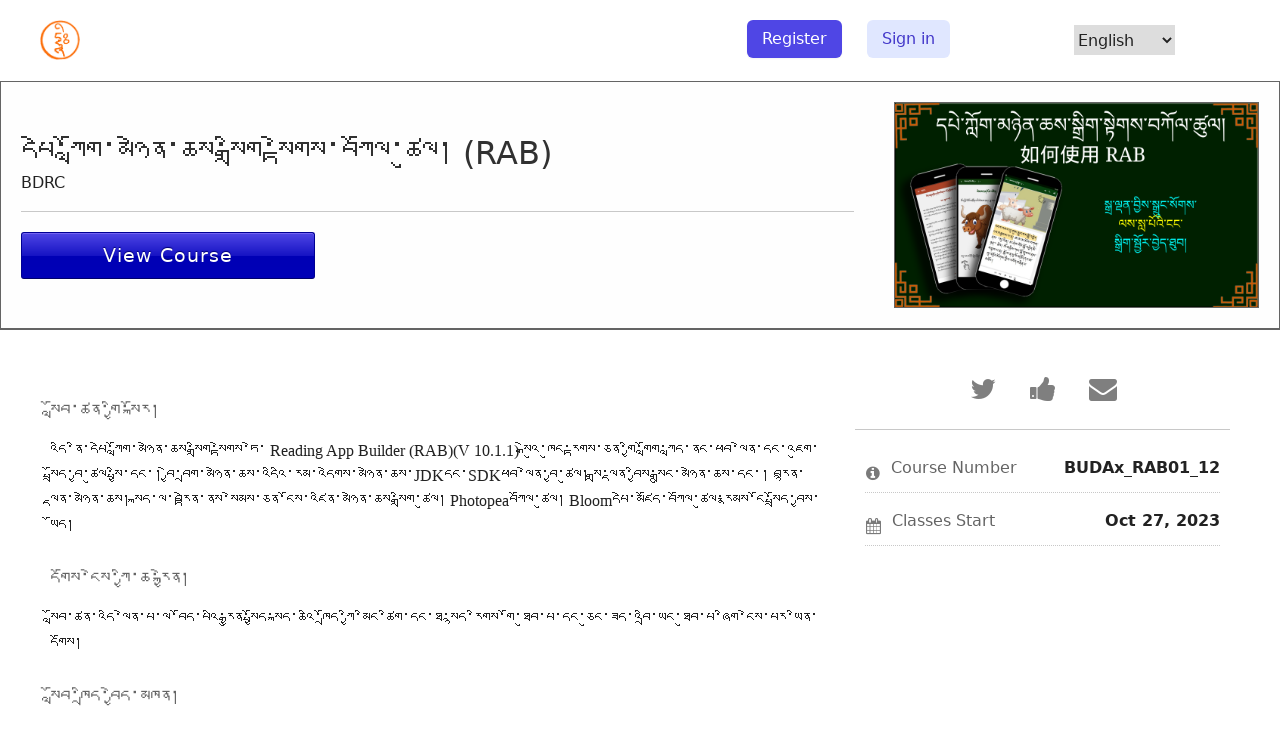

--- FILE ---
content_type: text/html; charset=utf-8
request_url: https://arapatsa.org/courses/course-v1:BDRC+BUDAx_RAB01_12+2023_10/about
body_size: 6385
content:









<!DOCTYPE html>
<!--[if lte IE 9]><html class="ie ie9 lte9" lang="en"><![endif]-->
<!--[if !IE]><!--><html lang="en"><!--<![endif]-->
<head dir="ltr">
    <meta charset="UTF-8">
    <meta http-equiv="X-UA-Compatible" content="IE=edge">
    <meta name="viewport" content="width=device-width, initial-scale=1">
    <link href="/static/cubite-theme/css/style.d7c2d0cc292a.css" rel="stylesheet">



  
      <title>
       དཔེ་ཀློག་མཉེན་ཆས་སྒྲིག་སྟེགས་བཀོལ་ཚུལ། (RAB) | Arapatsa
      </title>
  
  <meta name="description" content="Unlock your potential with Arapatsa’s online courses. Explore a diverse range of subjects taught by industry experts. Start your learning journey today and advance your career!">
  <meta property="og:title" content="Arapatsa: Expert-Led Online Courses to Boost Your Skills">
  <meta property="og:description" content="Unlock your potential with Arapatsa’s online courses. Explore a diverse range of subjects taught by industry experts. Start your learning journey today and advance your career!">
  <meta property="og:image" content="/static/cubite-theme/images/logo.a063f4464abd.png">
  <meta property="og:url" content="https://www.arapatsa.org/">
  <link rel="canonical" href="https://www.arapatsa.com">

      <script type="text/javascript">
        /* immediately break out of an iframe if coming from the marketing website */
        (function(window) {
          if (window.location !== window.top.location) {
            window.top.location = window.location;
          }
        })(this);
      </script>

  

  <script type="text/javascript" src="/static/js/i18n/en/djangojs.2623d59dd64d.js"></script>
  <script type="text/javascript" src="/static/js/ie11_find_array.bd1c6dc7a133.js"></script>
  
  <link rel="icon" type="image/x-icon" href="/static/cubite-theme/images/favicon.a30b3c73d423.ico"/>

  <script type="application/ld+json">
    {
      "@context": "http://schema.org",
      "@type": "Organization",
      "name": "Arapatsa",
      "url": "https://www.arapatsa.com",
      "logo": "https://arapatsa.org/static/cubite-theme/images/logo.png"
    }
  </script>


  
  

    <link href="/static/cubite-theme/css/lms-style-vendor.68e48093f5dd.css" rel="stylesheet" type="text/css" />



    
  

    <link href="/static/cubite-theme/css/lms-main-v1.cf4f8d31b77b.css" rel="stylesheet" type="text/css" />




    
    
<script type="text/javascript" src="/static/js/lms-main_vendor.3c3c9a2604d6.js" charset="utf-8"></script>


    
    
<script type="text/javascript" src="/static/js/lms-application.0e3fae472a20.js" charset="utf-8"></script>



  
    
    
    <script type="text/javascript" src="/static/bundles/commons.94f0d1cdac03c0cbaec7.5212dafc57d7.js" ></script>



  <script>
    window.baseUrl = "/static/";
    (function (require) {
      require.config({
          baseUrl: window.baseUrl
      });
    }).call(this, require || RequireJS.require);
  </script>
  <script type="text/javascript" src="/static/lms/js/require-config.38226099c6ad.js"></script>
  
    <script type="text/javascript">
        (function (require) {
          require.config({
              paths: {
                'course_bookmarks/js/views/bookmark_button': 'course_bookmarks/js/views/bookmark_button.d4cfaf3361fa',
'js/views/message_banner': 'js/views/message_banner.141974fd4f5d',
'moment': 'common/js/vendor/moment-with-locales.43ec67e44612',
'moment-timezone': 'common/js/vendor/moment-timezone-with-data.60142e6c4416',
'js/courseware/course_info_events': 'js/courseware/course_info_events.2fc35b57627f',
'js/courseware/accordion_events': 'js/courseware/accordion_events.6064c7809de5',
'js/dateutil_factory': 'js/dateutil_factory.be68acdff619',
'js/courseware/link_clicked_events': 'js/courseware/link_clicked_events',
'js/courseware/toggle_element_visibility': 'js/courseware/toggle_element_visibility.474ff5ba9de3',
'js/student_account/logistration_factory': 'js/student_account/logistration_factory.983820206227',
'js/courseware/courseware_factory': 'js/courseware/courseware_factory.1504fc10caef',
'js/groups/views/cohorts_dashboard_factory': 'js/groups/views/cohorts_dashboard_factory.ca68388d81d6',
'js/groups/discussions_management/discussions_dashboard_factory': 'js/discussions_management/views/discussions_dashboard_factory.2e10d9097343',
'draggabilly': 'js/vendor/draggabilly.26caba6f7187',
'hls': 'common/js/vendor/hls.5e0c7e1b3bfd'
            }
          });
        }).call(this, require || RequireJS.require);
    </script>
  

  
  <meta property="og:title" content="དཔེ་ཀློག་མཉེན་ཆས་སྒྲིག་སྟེགས་བཀོལ་ཚུལ། (RAB)" />
  <meta property="og:description" content="" />

  

  


  


<script type="application/json" id="user-metadata">
    null
</script>

  

  


  


<!-- dummy Segment -->
<script type="text/javascript">
  var analytics = {
    track: function() { return; },
    trackLink: function() { return; },
    pageview: function() { return; },
    page: function() { return; }
  };
</script>
<!-- end dummy Segment -->


  <meta name="path_prefix" content="">
  

  <meta name="openedx-release-line" content="lilac" />




<link href="/static/cubite-theme/custom_css/common_style.8da82fb74b0a.css" rel="stylesheet">
<style type="text/css">
  .xmodule_display.xmodule_ProblemBlock div.problem select{height: 30px;padding: 0 15px;}
</style>
</head>

<body class="font-sans ltr  lang_en">


<div id="page-prompt"></div>
  <div class="window-wrap" dir="ltr">
    
        












<header id="top-header" class="overflow-hidden border-transparent shadow-none border-opacity-0 global-header lg:mb-4 slim">
    <div class="mx-auto max-w-7xl main-header  border-opacity-0">
        







<h1 class="header-logo">
    <a class="lg:mt-8" href="/">
      
        <img  class="logo" src="/static/cubite-theme/images/logo.a063f4464abd.png" alt="Arapatsa Home Page"/>
      
    </a>
</h1>

        <div class="hamburger-menu" role="button" aria-label=Options Menu aria-expanded="false" aria-controls="mobile-menu" tabindex="0">
            <span class="line"></span>
            <span class="line"></span>
            <span class="line"></span>
            <span class="line"></span>
        </div>
            








<nav class="nav-links" aria-label=Supplemental Links>
  <div class="main">
  </div>
  <div class="secondary">
    <div>
            <div class="mobile-nav-item hidden-mobile nav-item">
                <a class="inline-flex items-center px-6 py-3 border border-transparent text-base font-medium lg:rounded-md shadow-sm text-white bg-indigo-600 hover:bg-indigo-700 focus:outline-none focus:ring-2 focus:ring-offset-2 focus:ring-indigo-500" href="/register?next=%2Fcourses%2Fcourse-v1%3ABDRC%2BBUDAx_RAB01_12%2B2023_10%2Fabout">Register</a>
            </div>
          <div class="mobile-nav-item hidden-mobile nav-item">
              <a class="inline-flex items-center px-6 py-3 border border-transparent text-base font-medium lg:rounded-md text-indigo-700 bg-indigo-100 hover:bg-indigo-200 focus:outline-none focus:ring-2 focus:ring-offset-2 focus:ring-indigo-500" href="/login?next=%2Fcourses%2Fcourse-v1%3ABDRC%2BBUDAx_RAB01_12%2B2023_10%2Fabout">Sign in</a>
          </div>
    </div>
  </div>
</nav>

    </div>
    <div class="mobile-menu hidden" aria-label=More Options role="menu" id="mobile-menu"></div>
    <div class="language-menu-div">
            
                <form action="/i18n/setlang/" method="post" class="settings-language-form" id="language-settings-form">
                    <input type="hidden" id="csrf_token" name="csrfmiddlewaretoken" value="OY2ZIUOvjKKvuu9n3xVlqQgu7YsCGVErpYeZnLSCXi1SE0u3rs6flN7kGjdH0tTF">
                        <input title="session update url" type="hidden" class="url-endpoint" value="/lang_pref/session_language" data-user-is-authenticated="false">
                    <label><span class="sr">Choose Language</span>
                    <select class="input select language-selector" id="settings-language-value" name="language">
                                <option value="en" selected="selected">English</option>
                                <option value="es-419" >Español</option>
                                <option value="vi" >Tiếng Việt</option>
                                <option value="zh-cn" >中文 (简体)</option>
                                <option value="bo" >བོད་སྐད།</option>
                    </select>
                    </label>
                </form>
    </div>
</header>




        








    










    <div class="marketing-hero"></div>

    <div class="" id="content" dir="ltr">
      










<section class="course-info">

  
  <header class="course-profile">
    <div class="intro-inner-wrapper">
      <div class="table">
      <section class="intro">
        <div class="heading-group">
          <h1>
            དཔེ་ཀློག་མཉེན་ཆས་སྒྲིག་སྟེགས་བཀོལ་ཚུལ། (RAB)
          </h1>
          <br />
          <span>BDRC</span>
        </div>

        <div class="main-cta">
            <a href="/courses/course-v1:BDRC+BUDAx_RAB01_12+2023_10/course/">
            <strong>View Course</strong>
            </a>
        </div>

      </section>
      <div class="media">
        <div class="hero">
          <img src="/asset-v1:BDRC+BUDAx_RAB01_12+2023_10+type@asset+block@RAB_Banner.png" alt="" />
        </div>
      </div>
    </div>
      </div>
  </header>
  

  <div class="container">

    
    <div class="details">

      <div class="inner-wrapper">
        <div><section class="about">
  <h2>སློབ་ཚན་གྱི་སྐོར།</h2>
  <p>འདི་ནི་དཔེ་ཀློག་མཉེན་ཆས་སྒྲིག་སྟེགས་ཏེ་ Reading App Builder (RAB)(V 10.1.1) སྒེའུ་ཁུང་རྟགས་ཅན་གྱི་གློག་ཀླད་ནང་ཕབ་ལེན་དང་འཇུག་སྤྲོད་བྱ་ཚུལ་སྤྱི་དང་། བྱེ་བྲག་མཉེན་ཆས་འདིའི་རམ་འདེགས་མཉེན་ཆས་JDKདང་SDKཕབ་ལེན་བྱ་ཚུལ། སྒྲ་ལྡན་བྱིས་སྒྲུང་མཉེན་ཆས་དང་། བརྙན་ལྡན་མཉེན་ཆས། སྐད་ལ་བརྟེན་ནས་སེམས་ཅན་ངོས་འཛིན་མཉེན་ཆས་སྒྲིག་ཚུལ། Photopeaབཀོལ་ཚུལ། Bloomདཔེ་མཛོད་བཀོལ་ཚུལ་རྣམས་ངོ་སྤྲོད་བྱས་ཡོད། </p>

  <p></p>
</section>

<section class="prerequisites">
  <h2>དགོས་ངེས་ཀྱི་ཆ་རྐྱེན།</h2>
  <p>སློབ་ཚན་འདི་ལེན་པ་ལ་བོད་པའི་རྒྱུན་སྤྱོད་སྐད་ཆའི་ཁྲོད་ཀྱི་མིང་ཚིག་དང་ཐ་སྙད་རིགས་གོ་ཐུབ་པ་དང་ཅུང་ཟད་འབྲི་ཡང་ཐུབ་པ་ཞིག་ངེས་པར་ཡིན་དགོས།
  </p>
</section>

<section class="course-staff">
  <h2>སློབ་ཁྲིད་བྱེད་མཁན།</h2>
  <article class="teacher">
    <div class="teacher-image">
      <img src="https://arapatsa.org/asset-v1:Khentsefoundation+KF02+2019+type@asset+block@img20180315132123a.jpg" align="left" style="margin:0 20 px 0" alt="Course Staff Image #1">
    </div>

    <h3>དོན་གྲུབ།</h3>
    <p>ནོར་གླིང་བོད་ཀྱི་མཐོ་རིམ་སློབ་གཉེར་ཁང་ནས་བོད་ཀྱི་རིག་གནས་རབ་འབྱམས་པ་དང་། བོད་ཡིག་འབྲིང་རིམ་དགེ་རྒན་འོས་སྦྱོང་ཐོན། ལོ་ཤས་རིང་ནོར་གླིང་བོད་ཀྱི་རིག་གཞུང་གཅེས་སྐྱོང་ཁང་གི་སྣེ་ཤན་སྡེ་ཚན་གྱི་འགན་འཛིན་བྱེད་ཞོར་འཛམ་གླིང་ཡུལ་གྲུ་གང་ས་ནས་ཕེབ་པའི་ཡུལ་སྐོར་བ་ཚོར་བོད་ཀྱི་རིག་གནས་དང་ལག་རྩལ་སྐོར་ངོ་སྤྲོད་བྱེད་མཁན་ནང་ཁུལ་གྱི་སྣེ་ཤན་པ་དང་། གཞུང་འབྲེལ་གྱི་སྐུ་མགྲོན་རྣམས་དང་དེ་བཞིན་འབྲེལ་ཡོད་ཀྱི་མི་སྣ་ཁག་མངལ་སྡེ་ནང་ཁུལ་གྱི་གནས་ཆེན་ཁག་ལ་ཡུལ་སྐོར་ལ་འཁྲིད་མཁན་སྣེ་ཤན་པའི་ལས་ཀ་གཅིག་ལྕོགས་བྱས། ༢༠༡༧ ལོ་ནས་བཟུང་ BDRC ནང་བསྟན་དཔེ་ཚོགས་ལྟེ་གནས་ལ་ལས་ཀ་བྱེད་མོས་དང་ཞོར་དུ་བོད་ཡིག་དགེ་རྒན་བྱེད་བཞིན་པ་བཅས་སོ།།</p>
  </article>

 <section class="faq">
  <section class="responses">
    <h2> རྒྱུན་ལྡན་གྱི་དྲི་བ་ཁག </h2>
    <article class="response">
      <h3> དྲ་སྔོགས་མཉེན་ཆས་གང་གི་ནང་བལྟ་ཐུབ་བམ། </h3>
      <p> ང་ཚོའི་edX སློབ་ཚན་ཁག་ནི་རབ་བྱུང་ན་Chrome, Firefox, Safari བཅས་ཐོན་གསར་ཤོས་ཁག་དང་། ཡང་ན་ Internet Explorer ཐོན་དགུ་པ་བཅས་ཀྱི་ནང་བལྟ་ཐུབ།</p>
      <p></p>
    </article>

    <article class="response">
      <h3></h3>
      <p></p>
    </article>
  </section>
</section></section></div>
      </div>
    </div>
    

    <div class="course-sidebar">
      <div class="course-summary">

        



<header>
  <div class="social-sharing">
    <div class="sharing-message">Share with friends and family!</div>
      
      <a href="https://twitter.com/intent/tweet?text=I%20just%20enrolled%20in%20BUDAx_RAB01_12%20%E0%BD%91%E0%BD%94%E0%BD%BA%E0%BC%8B%E0%BD%80%E0%BE%B3%E0%BD%BC%E0%BD%82%E0%BC%8B%E0%BD%98%E0%BD%89%E0%BD%BA%E0%BD%93%E0%BC%8B%E0%BD%86%E0%BD%A6%E0%BC%8B%E0%BD%A6%E0%BE%92%E0%BE%B2%E0%BD%B2%E0%BD%82%E0%BC%8B%E0%BD%A6%E0%BE%9F%E0%BD%BA%E0%BD%82%E0%BD%A6%E0%BC%8B%E0%BD%96%E0%BD%80%E0%BD%BC%E0%BD%A3%E0%BC%8B%E0%BD%9A%E0%BD%B4%E0%BD%A3%E0%BC%8D%20%28RAB%29%20through%20%40YourPlatformTwitterAccount%3A%20https%3A//staging.arapatsa.org/courses/course-v1%3ABDRC%2BBUDAx_RAB01_12%2B2023_10/about" class="share">
        <span class="icon fa fa-twitter" aria-hidden="true"></span><span class="sr">Tweet that you&#39;ve enrolled in this course</span>
      </a>
      <a href="http://www.facebook.com/YourPlatformFacebookAccount" class="share">
        <span class="icon fa fa-thumbs-up" aria-hidden="true"></span><span class="sr">Post a Facebook message to say you&#39;ve enrolled in this course</span>
      </a>
      <a href="mailto:?subject=Take%20a%20course%20with%20Arapatsa%20online&amp;body=I%20just%20enrolled%20in%20BUDAx_RAB01_12%20%E0%BD%91%E0%BD%94%E0%BD%BA%E0%BC%8B%E0%BD%80%E0%BE%B3%E0%BD%BC%E0%BD%82%E0%BC%8B%E0%BD%98%E0%BD%89%E0%BD%BA%E0%BD%93%E0%BC%8B%E0%BD%86%E0%BD%A6%E0%BC%8B%E0%BD%A6%E0%BE%92%E0%BE%B2%E0%BD%B2%E0%BD%82%E0%BC%8B%E0%BD%A6%E0%BE%9F%E0%BD%BA%E0%BD%82%E0%BD%A6%E0%BC%8B%E0%BD%96%E0%BD%80%E0%BD%BC%E0%BD%A3%E0%BC%8B%E0%BD%9A%E0%BD%B4%E0%BD%A3%E0%BC%8D%20%28RAB%29%20through%20Arapatsa%20https%3A//staging.arapatsa.org/courses/course-v1%3ABDRC%2BBUDAx_RAB01_12%2B2023_10/about" class="share">
        <span class="icon fa fa-envelope" aria-hidden="true"></span><span class="sr">Email someone to say you&#39;ve enrolled in this course</span>
      </a>
  </div>
</header>


        
        <ol class="important-dates">
          <li class="important-dates-item"><span class="icon fa fa-info-circle" aria-hidden="true"></span><p class="important-dates-item-title">Course Number</p><span class="important-dates-item-text course-number">BUDAx_RAB01_12</span></li>
              
            <li class="important-dates-item">
              <span class="icon fa fa-calendar" aria-hidden="true"></span>
              <p class="important-dates-item-title">Classes Start</p>
                  
                  <span class="important-dates-item-text start-date localized_datetime" data-format="shortDate" data-datetime="2023-10-27T00:00:00+0000" data-language="en"></span>
            </li>





        </ol>
        
    </div>


  </div>

  </div>
</div>

  <div style="display: none;">
    <form id="class_enroll_form" method="post" data-remote="true" action="/change_enrollment">
      <fieldset class="enroll_fieldset">
        <legend class="sr">Enroll</legend>
        <input name="course_id" type="hidden" value="course-v1:BDRC+BUDAx_RAB01_12+2023_10">
        <input name="enrollment_action" type="hidden" value="enroll">
      </fieldset>
      <div class="submit">
        <input name="submit" type="submit" value="enroll">
      </div>
    </form>
  </div>





<div id="video-modal" class="modal video-modal">
  <div class="inner-wrapper">
    
  </div>
</div>



  
  <script type="text/javascript">
    (function (require) {
        require(['/static/js/dateutil_factory.be68acdff619.js?raw'], function () {
          require(['js/dateutil_factory'], function (DateUtilFactory) {
            
    DateUtilFactory.transform(iterationKey=".localized_datetime");

          });
        });
    }).call(this, require || RequireJS.require);
  </script>


      
    </div>

        





<!-- This example requires Tailwind CSS v2.0+ -->
<!-- <footer class="bg-gray-800" aria-labelledby="footerHeading">
    <h2 id="footerHeading" class="sr-only">Footer</h2>
    <div class="max-w-7xl mx-auto py-12 px-4 sm:px-6 lg:py-16 lg:px-8">
      <div class="xl:grid xl:grid-cols-3 xl:gap-8">
        <div class="space-y-8 xl:col-span-1">
          <img class="h-10" src="/static/cubite-theme/images/logo.a063f4464abd.png" alt="Company name">
          <p class="text-gray-500 text-base">
            Tibetan Digital Learning
          </p>
        </div>
        <div class="mt-12 grid grid-cols-2 gap-8 xl:mt-0 xl:col-span-2">
          <div class="md:grid md:grid-cols-1 md:gap-8">
            <div class="space-y-8 xl:col-span-1">
              <ul class="space-y-4 p-0">
                <li>
                  <a href="https://www.ymfz.org/?lang=en" class="text-base text-gray-400 hover:text-gray-200 hover:no-underline">Kumarajiva</a>
                </li>
                <li>
                  <a href="https://www.dharmasagar.org/" class="text-base text-gray-400 hover:text-gray-200 hover:no-underline">Dharma Sagar</a>
                </li>
              </ul>
            </div>
          </div>
        </div>
      </div>
      <div class="mt-12 border-t border-gray-200 pt-8">
        <p class="text-base text-gray-400 xl:text-center">
          &copy; 2022 Arapatsa, Inc. All rights reserved.
        </p>
      </div>
    </div>
  </div>
  </footer> -->

  </div>

  
  
  <script type="text/javascript">
  (function() {
    $(".register").click(function(event) {
      $("#class_enroll_form").submit();
      event.preventDefault();
    });

    $('#class_enroll_form').on('ajax:complete', function(event, xhr) {
      if (xhr.status == 200) {
        if (xhr.responseText == "") {
          location.href = "/dashboard";
        }
        else {
          location.href = xhr.responseText;
        }
      } else if (xhr.status == 403) {
        $('#register_error').text(
            (xhr.responseText ? xhr.responseText : "An error has occurred. Please ensure that you are logged in to enroll.")
        ).css("display", "block");
      } else {
        $('#register_error').text(
            (xhr.responseText ? xhr.responseText : "An error occurred. Please try again later.")
        ).css("display", "block");
      }
    });

  })(this)
  </script>

  <script src="/static/js/course_info.0e87d00513f1.js"></script>


  



  <script type="text/javascript" src="/static/js/vendor/noreferrer.aa62a3e70ffa.js" charset="utf-8"></script>
  <script type="text/javascript" src="/static/js/utils/navigation.08930e16ab3d.js" charset="utf-8"></script>
  <script type="text/javascript" src="/static/js/header/header.309a1243e175.js"></script>
  
  <script type="text/javascript" src="/static/js/src/jquery_extend_patch.54dddef28d15.js"></script>
</body>
</html>




--- FILE ---
content_type: text/css
request_url: https://arapatsa.org/static/cubite-theme/custom_css/common_style.8da82fb74b0a.css
body_size: 895
content:
@font-face{
    font-family:'Qomolangma-UchenSarchen';
    src:url("/static/cubite-theme/fonts/Qomolangma-UchenSarchen.f62e859aa10a.ttf");
    font-weight:normal;
    font-style:normal
}


body.lang_bo{
    font-family: "Qomolangma-UchenSarchen", sans-serif !important;
}

.global-header .nav-links .secondary .nav-item a{border: none !important;padding: 7px 15px !important;}
.global-header .nav-links .secondary.authenticated .nav-item a{padding-right: 25px !important;}
.global-header .nav-links .secondary .nav-item a.menu-title {
        display: flex;
        align-items: center;
    }
.global-header .nav-links .secondary .nav-item a.menu-title .user-image-frame {
        border-radius: 50%;
        margin-right: 8px;
    }
.global-header .header-logo a {margin-top: 0 !important;}
.global-header{margin-bottom: 0 !important;padding: 20px 0;}
.mobile-menu{margin: 0px 0 -10px;}
/*.top-banner {
    background: #9c4848;
    position: relative;
    overflow: hidden;
}*/
.top-banner main {
    display: flex;
    justify-content: center;
    align-items: center;
}
.top-banner img {
    width: 100%;
    height: auto;
}
.home-bg-grey{
    background: #e5e7eb !important;
}
.global-header .nav-links .main .nav-tab{margin-top: 0 !important}


.top-banner .overflow-hidden{max-width: 80rem !important;margin-left: auto;margin-right: auto;}

#top-header .main-header:before, #top-header .main-header:after {
    display: table;
    content: " ";
}
#top-header .main-header:after {
    clear: both;
}

@media (min-width: 992px){
    .language-menu-div .settings-language-form {
        position: absolute;
        right: 105px;
        top: 25px;
        padding: 0;
    }
    #settings-language-value{
        height: 30px;
    }
    .global-header .nav-links .secondary {
        margin: 0px 200px 0 0;
        float: none;
        position: absolute;
        right: 120px;
    }
    .global-header .nav-links .secondary .nav-item{
        padding: 0;
    }
    .global-header .nav-links .secondary.authenticated .nav-item{
        margin-right: 0;
    }
    .global-header .nav-links .main{
        margin-top: 0;
    }
    .global-header .nav-links .secondary .toggle-user-dropdown{
        padding: 0;
        padding-right: 10px;
    position: absolute;
        top: 8px;
        right: 0;
    }
    .global-header .nav-links .secondary .dropdown-user-menu{
        right: 10px !important;
        top: 50px !important;
    }
}

@media (max-width: 991.98px){
    .global-header .header-logo a {
        margin-left: 50% !important;
    }
    .global-header .hamburger-menu{
        top: 7px;
    }
    .global-header .main-header{
        height: 50px;
    }
    .settings-language-form{
        position: absolute;
        float: none;
        right: 15px;
        top: 15px;
    }
}

@media (max-width: 1624px){
    .top-banner .overflow-hidden{max-width: 100rem !important;}
}

--- FILE ---
content_type: application/javascript
request_url: https://arapatsa.org/static/bundles/commons.94f0d1cdac03c0cbaec7.5212dafc57d7.js
body_size: 117893
content:
!function(e,t){for(var o in t)e[o]=t[o]}(window,function(e){function t(o){if(r[o])return r[o].exports;var n=r[o]={i:o,l:!1,exports:{}};return e[o].call(n.exports,n,n.exports,t),n.l=!0,n.exports}var o=window.webpackJsonp;window.webpackJsonp=function(r,s,i){for(var l,u,a,d=0,c=[];d<r.length;d++)u=r[d],n[u]&&c.push(n[u][0]),n[u]=0;for(l in s)Object.prototype.hasOwnProperty.call(s,l)&&(e[l]=s[l]);for(o&&o(r,s,i);c.length;)c.shift()();if(i)for(d=0;d<i.length;d++)a=t(t.s=i[d]);return a};var r={},n={71:0};return t.e=function(e){function o(){l.onerror=l.onload=null,clearTimeout(u);var t=n[e];0!==t&&(t&&t[1](new Error("Loading chunk "+e+" failed.")),n[e]=void 0)}var r=n[e];if(0===r)return new Promise(function(e){e()});if(r)return r[2];var s=new Promise(function(t,o){r=n[e]=[t,o]});r[2]=s;var i=document.getElementsByTagName("head")[0],l=document.createElement("script");l.type="text/javascript",l.charset="utf-8",l.async=!0,l.timeout=12e4,t.nc&&l.setAttribute("nonce",t.nc),l.src=t.p+""+e+"."+{0:"22f7e1143d56915c9b06",1:"12a3e973ad6904013fc8",2:"aa78340ad78d6e04d00b",3:"2b068bf62214b7a0d276",4:"8c2ac24eb14d817441a5",5:"1162db623ce28ab44569",6:"249c32575c94d434b513",7:"5aacaf2c32786ab846bc",8:"225c10308973ea20f714",9:"f1736b13b62457921dc3",10:"213aa0790f6b68d8a952",11:"cc4a5993af9c45994fdc",12:"d132e1daaa662dcd716e",13:"dfdba4408c077d7c718a",14:"0dae2075303beeeb4bed",15:"f0957f7eb3e477f951ea",16:"0faa562f5a210791b284",17:"b358b7cae20e167cc295",18:"73761e7d2a8356a7354c",19:"a584acea3fae7a164e2b",20:"993add35463388e2dca3",21:"080e6ab495d467d10141",22:"1abcde34365f12da1948",23:"a96c24167cd897ce5426",24:"d5e31fd7f173348296b8",25:"d2bcff10c3d070adf6b5",26:"d2227e7ca17dc1a52ed7",27:"0511154ee751d49d8511",28:"86819b6cd2de10347d85",29:"aa6246198822e2794228",30:"8b97370e9b53adfd513b",31:"cc6953e8a98ab6a1784f",32:"054d642a4bf45c3a162f",33:"e73fbd8bf9ae542ea0ca",34:"3235dded6ecfa0715c19",35:"41762c1b41c31082a953",36:"b4be69b10bcbe458ff6b",37:"79a85b4bb8817dd34bb1",38:"f8367c59dd05806df61b",39:"dcc759e4d5b670dc7ebd",40:"4b393928bcfe877c2db2",41:"5030b1a6e2bd72443deb",42:"20f81b1b4d6e29b048ee",43:"a3c3c3ddf24b80786e0e",44:"e5c31c204ca0d3b1a6a7",45:"eea0a471b99d4ff88abe",46:"6bb46a7a06ce4a97ce8d",47:"970887a8a7219dcbead7",48:"4ad462948ca0efd3bd60",49:"a9249dd84091a93f946a",50:"87803ce4aee80057f97d",51:"cddaff0e826eedb2ca57",52:"be2669afcd5ffab983ce",53:"66e730495a4ca351849c",54:"72da8d2f335bbd960384",55:"14b22a9386d05a93d5b6",56:"3c176a50b13496e3c611",57:"1425b85442a670311898",58:"9996084743080ef24811",59:"9955152dd33b9acc4b9c",60:"ec91426659f387dab21e",61:"20e9aca3746fb009f9fb",62:"8925de2eadbb7645c3d8",63:"be4d8b413cf1b3306dd8",64:"846a2bf4fb6715104912",65:"ddd5659d3d0703959388",66:"ba6d65c89fe3587e107a",67:"96e85d978e9529233ed1",68:"4c5ceb1fa899efbc31f1",69:"fd140211b64d61a71bc5",70:"fbd1c83cedd14707b5b3"}[e]+".js";var u=setTimeout(o,12e4);return l.onerror=l.onload=o,i.appendChild(l),s},t.m=e,t.c=r,t.i=function(e){return e},t.d=function(e,o,r){t.o(e,o)||Object.defineProperty(e,o,{configurable:!1,enumerable:!0,get:r})},t.n=function(e){var o=e&&e.__esModule?function(){return e.default}:function(){return e};return t.d(o,"a",o),o},t.o=function(e,t){return Object.prototype.hasOwnProperty.call(e,t)},t.p="",t.oe=function(e){throw console.error(e),e},t(t.s="./node_modules/babel-polyfill/lib/index.js")}({"./common/static/js/vendor/codemirror-compressed.js":function(e,t){var o="function"==typeof Symbol&&"symbol"==typeof Symbol.iterator?function(e){return typeof e}:function(e){return e&&"function"==typeof Symbol&&e.constructor===Symbol&&e!==Symbol.prototype?"symbol":typeof e};window.CodeMirror=function(){"use strict";function e(e){return new RegExp("(^|\\s)"+e+"(?:$|\\s)\\s*")}function t(e){for(var t=e.childNodes.length;t>0;--t)e.removeChild(e.firstChild);return e}function r(e,o){return t(e).appendChild(o)}function n(e,t,o,r){var n=document.createElement(e);if(o&&(n.className=o),r&&(n.style.cssText=r),"string"==typeof t)n.appendChild(document.createTextNode(t));else if(t)for(var s=0;s<t.length;++s)n.appendChild(t[s]);return n}function s(e,t,o,r){var s=n(e,t,o,r);return s.setAttribute("role","presentation"),s}function i(e,t){if(3==t.nodeType&&(t=t.parentNode),e.contains)return e.contains(t);do{if(11==t.nodeType&&(t=t.host),t==e)return!0}while(t=t.parentNode)}function l(){var e;try{e=document.activeElement}catch(t){e=document.body||null}for(;e&&e.shadowRoot&&e.shadowRoot.activeElement;)e=e.shadowRoot.activeElement;return e}function u(t,o){var r=t.className;e(o).test(r)||(t.className+=(r?" ":"")+o)}function a(t,o){for(var r=t.split(" "),n=0;n<r.length;n++)r[n]&&!e(r[n]).test(o)&&(o+=" "+r[n]);return o}function d(e){var t=Array.prototype.slice.call(arguments,1);return function(){return e.apply(null,t)}}function c(e,t,o){t||(t={});for(var r in e)!e.hasOwnProperty(r)||!1===o&&t.hasOwnProperty(r)||(t[r]=e[r]);return t}function f(e,t,o,r,n){null==t&&-1==(t=e.search(/[^\s\u00a0]/))&&(t=e.length);for(var s=r||0,i=n||0;;){var l=e.indexOf("\t",s);if(l<0||l>=t)return i+(t-s);i+=l-s,i+=o-i%o,s=l+1}}function m(e,t){for(var o=0;o<e.length;++o)if(e[o]==t)return o;return-1}function h(e,t,o){for(var r=0,n=0;;){var s=e.indexOf("\t",r);-1==s&&(s=e.length);var i=s-r;if(s==e.length||n+i>=t)return r+Math.min(i,t-n);if(n+=s-r,n+=o-n%o,r=s+1,n>=t)return r}}function p(e){for(;Xi.length<=e;)Xi.push(g(Xi)+" ");return Xi[e]}function g(e){return e[e.length-1]}function j(e,t){for(var o=[],r=0;r<e.length;r++)o[r]=t(e[r],r);return o}function v(e,t,o){for(var r=0,n=o(t);r<e.length&&o(e[r])<=n;)r++;e.splice(r,0,t)}function _(){}function y(e,t){var o;return Object.create?o=Object.create(e):(_.prototype=e,o=new _),t&&c(t,o),o}function b(e){return/\w/.test(e)||e>""&&(e.toUpperCase()!=e.toLowerCase()||Yi.test(e))}function x(e,t){return t?!!(t.source.indexOf("\\w")>-1&&b(e))||t.test(e):b(e)}function w(e){for(var t in e)if(e.hasOwnProperty(t)&&e[t])return!1;return!0}function k(e){return e.charCodeAt(0)>=768&&Zi.test(e)}function S(e,t,o){for(;(o<0?t>0:t<e.length)&&k(e.charAt(t));)t+=o;return t}function C(e,t,o){for(var r=t>o?-1:1;;){if(t==o)return t;var n=(t+o)/2,s=r<0?Math.ceil(n):Math.floor(n);if(s==t)return e(s)?t:o;e(s)?o=s:t=s+r}}function M(e,t,o,r){if(!e)return r(t,o,"ltr",0);for(var n=!1,s=0;s<e.length;++s){var i=e[s];(i.from<o&&i.to>t||t==o&&i.to==t)&&(r(Math.max(i.from,t),Math.min(i.to,o),1==i.level?"rtl":"ltr",s),n=!0)}n||r(t,o,"ltr")}function L(e,t,o){var r;Ji=null;for(var n=0;n<e.length;++n){var s=e[n];if(s.from<t&&s.to>t)return n;s.to==t&&(s.from!=s.to&&"before"==o?r=n:Ji=n),s.from==t&&(s.from!=s.to&&"before"!=o?r=n:Ji=n)}return null!=r?r:Ji}function T(e,t){var o=e.order;return null==o&&(o=e.order=Qi(e.text,t)),o}function O(e,t){return e._handlers&&e._handlers[t]||el}function E(e,t,o){if(e.removeEventListener)e.removeEventListener(t,o,!1);else if(e.detachEvent)e.detachEvent("on"+t,o);else{var r=e._handlers,n=r&&r[t];if(n){var s=m(n,o);s>-1&&(r[t]=n.slice(0,s).concat(n.slice(s+1)))}}}function A(e,t){var o=O(e,t);if(o.length)for(var r=Array.prototype.slice.call(arguments,2),n=0;n<o.length;++n)o[n].apply(null,r)}function N(e,t,o){return"string"==typeof t&&(t={type:t,preventDefault:function(){this.defaultPrevented=!0}}),A(e,o||t.type,e,t),W(t)||t.codemirrorIgnore}function P(e){var t=e._handlers&&e._handlers.cursorActivity;if(t)for(var o=e.curOp.cursorActivityHandlers||(e.curOp.cursorActivityHandlers=[]),r=0;r<t.length;++r)-1==m(o,t[r])&&o.push(t[r])}function F(e,t){return O(e,t).length>0}function I(e){e.prototype.on=function(e,t){tl(this,e,t)},e.prototype.off=function(e,t){E(this,e,t)}}function D(e){e.preventDefault?e.preventDefault():e.returnValue=!1}function R(e){e.stopPropagation?e.stopPropagation():e.cancelBubble=!0}function W(e){return null!=e.defaultPrevented?e.defaultPrevented:0==e.returnValue}function z(e){D(e),R(e)}function H(e){return e.target||e.srcElement}function B(e){var t=e.which;return null==t&&(1&e.button?t=1:2&e.button?t=3:4&e.button&&(t=2)),Ai&&e.ctrlKey&&1==t&&(t=3),t}function U(e){if(null==Bi){var t=n("span","​");r(e,n("span",[t,document.createTextNode("x")])),0!=e.firstChild.offsetHeight&&(Bi=t.offsetWidth<=1&&t.offsetHeight>2&&!(yi&&bi<8))}var o=Bi?n("span","​"):n("span"," ",null,"display: inline-block; width: 1px; margin-right: -1px");return o.setAttribute("cm-text",""),o}function G(e){if(null!=Ui)return Ui;var o=r(e,document.createTextNode("AخA")),n=Ii(o,0,1).getBoundingClientRect(),s=Ii(o,1,2).getBoundingClientRect();return t(e),!(!n||n.left==n.right)&&(Ui=s.right-n.right<3)}function V(e){if(null!=il)return il;var t=r(e,n("span","x")),o=t.getBoundingClientRect(),s=Ii(t,0,1).getBoundingClientRect();return il=Math.abs(o.left-s.left)>1}function q(e,t){arguments.length>2&&(t.dependencies=Array.prototype.slice.call(arguments,2)),ll[e]=t}function K(e,t){ul[e]=t}function $(e){if("string"==typeof e&&ul.hasOwnProperty(e))e=ul[e];else if(e&&"string"==typeof e.name&&ul.hasOwnProperty(e.name)){var t=ul[e.name];"string"==typeof t&&(t={name:t}),e=y(t,e),e.name=t.name}else{if("string"==typeof e&&/^[\w\-]+\/[\w\-]+\+xml$/.test(e))return $("application/xml");if("string"==typeof e&&/^[\w\-]+\/[\w\-]+\+json$/.test(e))return $("application/json")}return"string"==typeof e?{name:e}:e||{name:"null"}}function X(e,t){t=$(t);var o=ll[t.name];if(!o)return X(e,"text/plain");var r=o(e,t);if(al.hasOwnProperty(t.name)){var n=al[t.name];for(var s in n)n.hasOwnProperty(s)&&(r.hasOwnProperty(s)&&(r["_"+s]=r[s]),r[s]=n[s])}if(r.name=t.name,t.helperType&&(r.helperType=t.helperType),t.modeProps)for(var i in t.modeProps)r[i]=t.modeProps[i];return r}function Y(e,t){c(t,al.hasOwnProperty(e)?al[e]:al[e]={})}function Z(e,t){if(!0===t)return t;if(e.copyState)return e.copyState(t);var o={};for(var r in t){var n=t[r];n instanceof Array&&(n=n.concat([])),o[r]=n}return o}function J(e,t){for(var o;e.innerMode&&(o=e.innerMode(t))&&o.mode!=e;)t=o.state,e=o.mode;return o||{mode:e,state:t}}function Q(e,t,o){return!e.startState||e.startState(t,o)}function ee(e,t){if((t-=e.first)<0||t>=e.size)throw new Error("There is no line "+(t+e.first)+" in the document.");for(var o=e;!o.lines;)for(var r=0;;++r){var n=o.children[r],s=n.chunkSize();if(t<s){o=n;break}t-=s}return o.lines[t]}function te(e,t,o){var r=[],n=t.line;return e.iter(t.line,o.line+1,function(e){var s=e.text;n==o.line&&(s=s.slice(0,o.ch)),n==t.line&&(s=s.slice(t.ch)),r.push(s),++n}),r}function oe(e,t,o){var r=[];return e.iter(t,o,function(e){r.push(e.text)}),r}function re(e,t){var o=t-e.height;if(o)for(var r=e;r;r=r.parent)r.height+=o}function ne(e){if(null==e.parent)return null;for(var t=e.parent,o=m(t.lines,e),r=t.parent;r;t=r,r=r.parent)for(var n=0;r.children[n]!=t;++n)o+=r.children[n].chunkSize();return o+t.first}function se(e,t){var o=e.first;e:do{for(var r=0;r<e.children.length;++r){var n=e.children[r],s=n.height;if(t<s){e=n;continue e}t-=s,o+=n.chunkSize()}return o}while(!e.lines);for(var i=0;i<e.lines.length;++i){var l=e.lines[i],u=l.height;if(t<u)break;t-=u}return o+i}function ie(e,t){return t>=e.first&&t<e.first+e.size}function le(e,t){return String(e.lineNumberFormatter(t+e.firstLineNumber))}function ue(e,t,o){if(void 0===o&&(o=null),!(this instanceof ue))return new ue(e,t,o);this.line=e,this.ch=t,this.sticky=o}function ae(e,t){return e.line-t.line||e.ch-t.ch}function de(e,t){return e.sticky==t.sticky&&0==ae(e,t)}function ce(e){return ue(e.line,e.ch)}function fe(e,t){return ae(e,t)<0?t:e}function me(e,t){return ae(e,t)<0?e:t}function he(e,t){return Math.max(e.first,Math.min(t,e.first+e.size-1))}function pe(e,t){if(t.line<e.first)return ue(e.first,0);var o=e.first+e.size-1;return t.line>o?ue(o,ee(e,o).text.length):ge(t,ee(e,t.line).text.length)}function ge(e,t){var o=e.ch;return null==o||o>t?ue(e.line,t):o<0?ue(e.line,0):e}function je(e,t){for(var o=[],r=0;r<t.length;r++)o[r]=pe(e,t[r]);return o}function ve(e,t,o,r){var n=[e.state.modeGen],s={};Ce(e,t.text,e.doc.mode,o,function(e,t){return n.push(e,t)},s,r);for(var i=o.state,l=0;l<e.state.overlays.length;++l)!function(r){o.baseTokens=n;var l=e.state.overlays[r],u=1,a=0;o.state=!0,Ce(e,t.text,l.mode,o,function(e,t){for(var o=u;a<e;){var r=n[u];r>e&&n.splice(u,1,e,n[u+1],r),u+=2,a=Math.min(e,r)}if(t)if(l.opaque)n.splice(o,u-o,e,"overlay "+t),u=o+2;else for(;o<u;o+=2){var s=n[o+1];n[o+1]=(s?s+" ":"")+"overlay "+t}},s),o.state=i,o.baseTokens=null,o.baseTokenPos=1}(l);return{styles:n,classes:s.bgClass||s.textClass?s:null}}function _e(e,t,o){if(!t.styles||t.styles[0]!=e.state.modeGen){var r=ye(e,ne(t)),n=t.text.length>e.options.maxHighlightLength&&Z(e.doc.mode,r.state),s=ve(e,t,r);n&&(r.state=n),t.stateAfter=r.save(!n),t.styles=s.styles,s.classes?t.styleClasses=s.classes:t.styleClasses&&(t.styleClasses=null),o===e.doc.highlightFrontier&&(e.doc.modeFrontier=Math.max(e.doc.modeFrontier,++e.doc.highlightFrontier))}return t.styles}function ye(e,t,o){var r=e.doc,n=e.display;if(!r.mode.startState)return new fl(r,!0,t);var s=Me(e,t,o),i=s>r.first&&ee(r,s-1).stateAfter,l=i?fl.fromSaved(r,i,s):new fl(r,Q(r.mode),s);return r.iter(s,t,function(o){be(e,o.text,l);var r=l.line;o.stateAfter=r==t-1||r%5==0||r>=n.viewFrom&&r<n.viewTo?l.save():null,l.nextLine()}),o&&(r.modeFrontier=l.line),l}function be(e,t,o,r){var n=e.doc.mode,s=new dl(t,e.options.tabSize,o);for(s.start=s.pos=r||0,""==t&&xe(n,o.state);!s.eol();)we(n,s,o.state),s.start=s.pos}function xe(e,t){if(e.blankLine)return e.blankLine(t);if(e.innerMode){var o=J(e,t);return o.mode.blankLine?o.mode.blankLine(o.state):void 0}}function we(e,t,o,r){for(var n=0;n<10;n++){r&&(r[0]=J(e,o).mode);var s=e.token(t,o);if(t.pos>t.start)return s}throw new Error("Mode "+e.name+" failed to advance stream.")}function ke(e,t,o,r){var n,s=e.doc,i=s.mode;t=pe(s,t);var l,u=ee(s,t.line),a=ye(e,t.line,o),d=new dl(u.text,e.options.tabSize,a);for(r&&(l=[]);(r||d.pos<t.ch)&&!d.eol();)d.start=d.pos,n=we(i,d,a.state),r&&l.push(new ml(d,n,Z(s.mode,a.state)));return r?l:new ml(d,n,a.state)}function Se(e,t){if(e)for(;;){var o=e.match(/(?:^|\s+)line-(background-)?(\S+)/);if(!o)break;e=e.slice(0,o.index)+e.slice(o.index+o[0].length);var r=o[1]?"bgClass":"textClass";null==t[r]?t[r]=o[2]:new RegExp("(?:^|s)"+o[2]+"(?:$|s)").test(t[r])||(t[r]+=" "+o[2])}return e}function Ce(e,t,o,r,n,s,i){var l=o.flattenSpans;null==l&&(l=e.options.flattenSpans);var u,a=0,d=null,c=new dl(t,e.options.tabSize,r),f=e.options.addModeClass&&[null];for(""==t&&Se(xe(o,r.state),s);!c.eol();){if(c.pos>e.options.maxHighlightLength?(l=!1,i&&be(e,t,r,c.pos),c.pos=t.length,u=null):u=Se(we(o,c,r.state,f),s),f){var m=f[0].name;m&&(u="m-"+(u?m+" "+u:m))}if(!l||d!=u){for(;a<c.start;)a=Math.min(c.start,a+5e3),n(a,d);d=u}c.start=c.pos}for(;a<c.pos;){var h=Math.min(c.pos,a+5e3);n(h,d),a=h}}function Me(e,t,o){for(var r,n,s=e.doc,i=o?-1:t-(e.doc.mode.innerMode?1e3:100),l=t;l>i;--l){if(l<=s.first)return s.first;var u=ee(s,l-1),a=u.stateAfter;if(a&&(!o||l+(a instanceof cl?a.lookAhead:0)<=s.modeFrontier))return l;var d=f(u.text,null,e.options.tabSize);(null==n||r>d)&&(n=l-1,r=d)}return n}function Le(e,t){if(e.modeFrontier=Math.min(e.modeFrontier,t),!(e.highlightFrontier<t-10)){for(var o=e.first,r=t-1;r>o;r--){var n=ee(e,r).stateAfter;if(n&&(!(n instanceof cl)||r+n.lookAhead<t)){o=r+1;break}}e.highlightFrontier=Math.min(e.highlightFrontier,o)}}function Te(){hl=!0}function Oe(){pl=!0}function Ee(e,t,o){this.marker=e,this.from=t,this.to=o}function Ae(e,t){if(e)for(var o=0;o<e.length;++o){var r=e[o];if(r.marker==t)return r}}function Ne(e,t){for(var o,r=0;r<e.length;++r)e[r]!=t&&(o||(o=[])).push(e[r]);return o}function Pe(e,t){e.markedSpans=e.markedSpans?e.markedSpans.concat([t]):[t],t.marker.attachLine(e)}function Fe(e,t,o){var r;if(e)for(var n=0;n<e.length;++n){var s=e[n],i=s.marker,l=null==s.from||(i.inclusiveLeft?s.from<=t:s.from<t);if(l||s.from==t&&"bookmark"==i.type&&(!o||!s.marker.insertLeft)){var u=null==s.to||(i.inclusiveRight?s.to>=t:s.to>t);(r||(r=[])).push(new Ee(i,s.from,u?null:s.to))}}return r}function Ie(e,t,o){var r;if(e)for(var n=0;n<e.length;++n){var s=e[n],i=s.marker,l=null==s.to||(i.inclusiveRight?s.to>=t:s.to>t);if(l||s.from==t&&"bookmark"==i.type&&(!o||s.marker.insertLeft)){var u=null==s.from||(i.inclusiveLeft?s.from<=t:s.from<t);(r||(r=[])).push(new Ee(i,u?null:s.from-t,null==s.to?null:s.to-t))}}return r}function De(e,t){if(t.full)return null;var o=ie(e,t.from.line)&&ee(e,t.from.line).markedSpans,r=ie(e,t.to.line)&&ee(e,t.to.line).markedSpans;if(!o&&!r)return null;var n=t.from.ch,s=t.to.ch,i=0==ae(t.from,t.to),l=Fe(o,n,i),u=Ie(r,s,i),a=1==t.text.length,d=g(t.text).length+(a?n:0);if(l)for(var c=0;c<l.length;++c){var f=l[c];if(null==f.to){var m=Ae(u,f.marker);m?a&&(f.to=null==m.to?null:m.to+d):f.to=n}}if(u)for(var h=0;h<u.length;++h){var p=u[h];if(null!=p.to&&(p.to+=d),null==p.from){var j=Ae(l,p.marker);j||(p.from=d,a&&(l||(l=[])).push(p))}else p.from+=d,a&&(l||(l=[])).push(p)}l&&(l=Re(l)),u&&u!=l&&(u=Re(u));var v=[l];if(!a){var _,y=t.text.length-2;if(y>0&&l)for(var b=0;b<l.length;++b)null==l[b].to&&(_||(_=[])).push(new Ee(l[b].marker,null,null));for(var x=0;x<y;++x)v.push(_);v.push(u)}return v}function Re(e){for(var t=0;t<e.length;++t){var o=e[t];null!=o.from&&o.from==o.to&&!1!==o.marker.clearWhenEmpty&&e.splice(t--,1)}return e.length?e:null}function We(e,t,o){var r=null;if(e.iter(t.line,o.line+1,function(e){if(e.markedSpans)for(var t=0;t<e.markedSpans.length;++t){var o=e.markedSpans[t].marker;!o.readOnly||r&&-1!=m(r,o)||(r||(r=[])).push(o)}}),!r)return null;for(var n=[{from:t,to:o}],s=0;s<r.length;++s)for(var i=r[s],l=i.find(0),u=0;u<n.length;++u){var a=n[u];if(!(ae(a.to,l.from)<0||ae(a.from,l.to)>0)){var d=[u,1],c=ae(a.from,l.from),f=ae(a.to,l.to);(c<0||!i.inclusiveLeft&&!c)&&d.push({from:a.from,to:l.from}),(f>0||!i.inclusiveRight&&!f)&&d.push({from:l.to,to:a.to}),n.splice.apply(n,d),u+=d.length-3}}return n}function ze(e){var t=e.markedSpans;if(t){for(var o=0;o<t.length;++o)t[o].marker.detachLine(e);e.markedSpans=null}}function He(e,t){if(t){for(var o=0;o<t.length;++o)t[o].marker.attachLine(e);e.markedSpans=t}}function Be(e){return e.inclusiveLeft?-1:0}function Ue(e){return e.inclusiveRight?1:0}function Ge(e,t){var o=e.lines.length-t.lines.length;if(0!=o)return o;var r=e.find(),n=t.find(),s=ae(r.from,n.from)||Be(e)-Be(t);if(s)return-s;var i=ae(r.to,n.to)||Ue(e)-Ue(t);return i||t.id-e.id}function Ve(e,t){var o,r=pl&&e.markedSpans;if(r)for(var n=void 0,s=0;s<r.length;++s)n=r[s],n.marker.collapsed&&null==(t?n.from:n.to)&&(!o||Ge(o,n.marker)<0)&&(o=n.marker);return o}function qe(e){return Ve(e,!0)}function Ke(e){return Ve(e,!1)}function $e(e,t){var o,r=pl&&e.markedSpans;if(r)for(var n=0;n<r.length;++n){var s=r[n];s.marker.collapsed&&(null==s.from||s.from<t)&&(null==s.to||s.to>t)&&(!o||Ge(o,s.marker)<0)&&(o=s.marker)}return o}function Xe(e,t,o,r,n){var s=ee(e,t),i=pl&&s.markedSpans;if(i)for(var l=0;l<i.length;++l){var u=i[l];if(u.marker.collapsed){var a=u.marker.find(0),d=ae(a.from,o)||Be(u.marker)-Be(n),c=ae(a.to,r)||Ue(u.marker)-Ue(n);if(!(d>=0&&c<=0||d<=0&&c>=0)&&(d<=0&&(u.marker.inclusiveRight&&n.inclusiveLeft?ae(a.to,o)>=0:ae(a.to,o)>0)||d>=0&&(u.marker.inclusiveRight&&n.inclusiveLeft?ae(a.from,r)<=0:ae(a.from,r)<0)))return!0}}}function Ye(e){for(var t;t=qe(e);)e=t.find(-1,!0).line;return e}function Ze(e){for(var t;t=Ke(e);)e=t.find(1,!0).line;return e}function Je(e){for(var t,o;t=Ke(e);)e=t.find(1,!0).line,(o||(o=[])).push(e);return o}function Qe(e,t){var o=ee(e,t),r=Ye(o);return o==r?t:ne(r)}function et(e,t){if(t>e.lastLine())return t;var o,r=ee(e,t);if(!tt(e,r))return t;for(;o=Ke(r);)r=o.find(1,!0).line;return ne(r)+1}function tt(e,t){var o=pl&&t.markedSpans;if(o)for(var r=void 0,n=0;n<o.length;++n)if(r=o[n],r.marker.collapsed){if(null==r.from)return!0;if(!r.marker.widgetNode&&0==r.from&&r.marker.inclusiveLeft&&ot(e,t,r))return!0}}function ot(e,t,o){if(null==o.to){var r=o.marker.find(1,!0);return ot(e,r.line,Ae(r.line.markedSpans,o.marker))}if(o.marker.inclusiveRight&&o.to==t.text.length)return!0;for(var n=void 0,s=0;s<t.markedSpans.length;++s)if(n=t.markedSpans[s],n.marker.collapsed&&!n.marker.widgetNode&&n.from==o.to&&(null==n.to||n.to!=o.from)&&(n.marker.inclusiveLeft||o.marker.inclusiveRight)&&ot(e,t,n))return!0}function rt(e){e=Ye(e);for(var t=0,o=e.parent,r=0;r<o.lines.length;++r){var n=o.lines[r];if(n==e)break;t+=n.height}for(var s=o.parent;s;o=s,s=o.parent)for(var i=0;i<s.children.length;++i){var l=s.children[i];if(l==o)break;t+=l.height}return t}function nt(e){if(0==e.height)return 0;for(var t,o=e.text.length,r=e;t=qe(r);){var n=t.find(0,!0);r=n.from.line,o+=n.from.ch-n.to.ch}for(r=e;t=Ke(r);){var s=t.find(0,!0);o-=r.text.length-s.from.ch,r=s.to.line,o+=r.text.length-s.to.ch}return o}function st(e){var t=e.display,o=e.doc;t.maxLine=ee(o,o.first),t.maxLineLength=nt(t.maxLine),t.maxLineChanged=!0,o.iter(function(e){var o=nt(e);o>t.maxLineLength&&(t.maxLineLength=o,t.maxLine=e)})}function it(e,t,o,r){e.text=t,e.stateAfter&&(e.stateAfter=null),e.styles&&(e.styles=null),null!=e.order&&(e.order=null),ze(e),He(e,o);var n=r?r(e):1;n!=e.height&&re(e,n)}function lt(e){e.parent=null,ze(e)}function ut(e,t){if(!e||/^\s*$/.test(e))return null;var o=t.addModeClass?_l:vl;return o[e]||(o[e]=e.replace(/\S+/g,"cm-$&"))}function at(e,t){var o=s("span",null,null,xi?"padding-right: .1px":null),r={pre:s("pre",[o],"CodeMirror-line"),content:o,col:0,pos:0,cm:e,trailingSpace:!1,splitSpaces:e.getOption("lineWrapping")};t.measure={};for(var n=0;n<=(t.rest?t.rest.length:0);n++){var i=n?t.rest[n-1]:t.line,l=void 0;r.pos=0,r.addToken=ct,G(e.display.measure)&&(l=T(i,e.doc.direction))&&(r.addToken=mt(r.addToken,l)),r.map=[];pt(i,r,_e(e,i,t!=e.display.externalMeasured&&ne(i))),i.styleClasses&&(i.styleClasses.bgClass&&(r.bgClass=a(i.styleClasses.bgClass,r.bgClass||"")),i.styleClasses.textClass&&(r.textClass=a(i.styleClasses.textClass,r.textClass||""))),0==r.map.length&&r.map.push(0,0,r.content.appendChild(U(e.display.measure))),0==n?(t.measure.map=r.map,t.measure.cache={}):((t.measure.maps||(t.measure.maps=[])).push(r.map),(t.measure.caches||(t.measure.caches=[])).push({}))}if(xi){var u=r.content.lastChild;(/\bcm-tab\b/.test(u.className)||u.querySelector&&u.querySelector(".cm-tab"))&&(r.content.className="cm-tab-wrap-hack")}return A(e,"renderLine",e,t.line,r.pre),r.pre.className&&(r.textClass=a(r.pre.className,r.textClass||"")),r}function dt(e){var t=n("span","•","cm-invalidchar");return t.title="\\u"+e.charCodeAt(0).toString(16),t.setAttribute("aria-label",t.title),t}function ct(e,t,o,r,s,i,l){if(t){var u,a=e.splitSpaces?ft(t,e.trailingSpace):t,d=e.cm.state.specialChars,c=!1;if(d.test(t)){u=document.createDocumentFragment();for(var f=0;;){d.lastIndex=f;var m=d.exec(t),h=m?m.index-f:t.length-f;if(h){var g=document.createTextNode(a.slice(f,f+h));yi&&bi<9?u.appendChild(n("span",[g])):u.appendChild(g),e.map.push(e.pos,e.pos+h,g),e.col+=h,e.pos+=h}if(!m)break;f+=h+1;var j=void 0;if("\t"==m[0]){var v=e.cm.options.tabSize,_=v-e.col%v;j=u.appendChild(n("span",p(_),"cm-tab")),j.setAttribute("role","presentation"),j.setAttribute("cm-text","\t"),e.col+=_}else"\r"==m[0]||"\n"==m[0]?(j=u.appendChild(n("span","\r"==m[0]?"␍":"␤","cm-invalidchar")),j.setAttribute("cm-text",m[0]),e.col+=1):(j=e.cm.options.specialCharPlaceholder(m[0]),j.setAttribute("cm-text",m[0]),yi&&bi<9?u.appendChild(n("span",[j])):u.appendChild(j),e.col+=1);e.map.push(e.pos,e.pos+1,j),e.pos++}}else e.col+=t.length,u=document.createTextNode(a),e.map.push(e.pos,e.pos+t.length,u),yi&&bi<9&&(c=!0),e.pos+=t.length;if(e.trailingSpace=32==a.charCodeAt(t.length-1),o||r||s||c||i){var y=o||"";r&&(y+=r),s&&(y+=s);var b=n("span",[u],y,i);if(l)for(var x in l)l.hasOwnProperty(x)&&"style"!=x&&"class"!=x&&b.setAttribute(x,l[x]);return e.content.appendChild(b)}e.content.appendChild(u)}}function ft(e,t){if(e.length>1&&!/  /.test(e))return e;for(var o=t,r="",n=0;n<e.length;n++){var s=e.charAt(n);" "!=s||!o||n!=e.length-1&&32!=e.charCodeAt(n+1)||(s=" "),r+=s,o=" "==s}return r}function mt(e,t){return function(o,r,n,s,i,l,u){n=n?n+" cm-force-border":"cm-force-border";for(var a=o.pos,d=a+r.length;;){for(var c=void 0,f=0;f<t.length&&(c=t[f],!(c.to>a&&c.from<=a));f++);if(c.to>=d)return e(o,r,n,s,i,l,u);e(o,r.slice(0,c.to-a),n,s,null,l,u),s=null,r=r.slice(c.to-a),a=c.to}}}function ht(e,t,o,r){var n=!r&&o.widgetNode;n&&e.map.push(e.pos,e.pos+t,n),!r&&e.cm.display.input.needsContentAttribute&&(n||(n=e.content.appendChild(document.createElement("span"))),n.setAttribute("cm-marker",o.id)),n&&(e.cm.display.input.setUneditable(n),e.content.appendChild(n)),e.pos+=t,e.trailingSpace=!1}function pt(e,t,o){var r=e.markedSpans,n=e.text,s=0;if(r)for(var i,l,u,a,d,c,f,m=n.length,h=0,p=1,g="",j=0;;){if(j==h){u=a=d=l="",f=null,c=null,j=1/0;for(var v=[],_=void 0,y=0;y<r.length;++y){var b=r[y],x=b.marker;if("bookmark"==x.type&&b.from==h&&x.widgetNode)v.push(x);else if(b.from<=h&&(null==b.to||b.to>h||x.collapsed&&b.to==h&&b.from==h)){if(null!=b.to&&b.to!=h&&j>b.to&&(j=b.to,a=""),x.className&&(u+=" "+x.className),x.css&&(l=(l?l+";":"")+x.css),x.startStyle&&b.from==h&&(d+=" "+x.startStyle),x.endStyle&&b.to==j&&(_||(_=[])).push(x.endStyle,b.to),x.title&&((f||(f={})).title=x.title),x.attributes)for(var w in x.attributes)(f||(f={}))[w]=x.attributes[w];x.collapsed&&(!c||Ge(c.marker,x)<0)&&(c=b)}else b.from>h&&j>b.from&&(j=b.from)}if(_)for(var k=0;k<_.length;k+=2)_[k+1]==j&&(a+=" "+_[k]);if(!c||c.from==h)for(var S=0;S<v.length;++S)ht(t,0,v[S]);if(c&&(c.from||0)==h){if(ht(t,(null==c.to?m+1:c.to)-h,c.marker,null==c.from),null==c.to)return;c.to==h&&(c=!1)}}if(h>=m)break;for(var C=Math.min(m,j);;){if(g){var M=h+g.length;if(!c){var L=M>C?g.slice(0,C-h):g;t.addToken(t,L,i?i+u:u,d,h+L.length==j?a:"",l,f)}if(M>=C){g=g.slice(C-h),h=C;break}h=M,d=""}g=n.slice(s,s=o[p++]),i=ut(o[p++],t.cm.options)}}else for(var T=1;T<o.length;T+=2)t.addToken(t,n.slice(s,s=o[T]),ut(o[T+1],t.cm.options))}function gt(e,t,o){this.line=t,this.rest=Je(t),this.size=this.rest?ne(g(this.rest))-o+1:1,this.node=this.text=null,this.hidden=tt(e,t)}function jt(e,t,o){for(var r,n=[],s=t;s<o;s=r){var i=new gt(e.doc,ee(e.doc,s),s);r=s+i.size,n.push(i)}return n}function vt(e){yl?yl.ops.push(e):e.ownsGroup=yl={ops:[e],delayedCallbacks:[]}}function _t(e){var t=e.delayedCallbacks,o=0;do{for(;o<t.length;o++)t[o].call(null);for(var r=0;r<e.ops.length;r++){var n=e.ops[r];if(n.cursorActivityHandlers)for(;n.cursorActivityCalled<n.cursorActivityHandlers.length;)n.cursorActivityHandlers[n.cursorActivityCalled++].call(null,n.cm)}}while(o<t.length)}function yt(e,t){var o=e.ownsGroup;if(o)try{_t(o)}finally{yl=null,t(o)}}function bt(e,t){var o=O(e,t);if(o.length){var r,n=Array.prototype.slice.call(arguments,2);yl?r=yl.delayedCallbacks:bl?r=bl:(r=bl=[],setTimeout(xt,0));for(var s=0;s<o.length;++s)!function(e){r.push(function(){return o[e].apply(null,n)})}(s)}}function xt(){var e=bl;bl=null;for(var t=0;t<e.length;++t)e[t]()}function wt(e,t,o,r){for(var n=0;n<t.changes.length;n++){var s=t.changes[n];"text"==s?Mt(e,t):"gutter"==s?Tt(e,t,o,r):"class"==s?Lt(e,t):"widget"==s&&Ot(e,t,r)}t.changes=null}function kt(e){return e.node==e.text&&(e.node=n("div",null,null,"position: relative"),e.text.parentNode&&e.text.parentNode.replaceChild(e.node,e.text),e.node.appendChild(e.text),yi&&bi<8&&(e.node.style.zIndex=2)),e.node}function St(e,t){var o=t.bgClass?t.bgClass+" "+(t.line.bgClass||""):t.line.bgClass;if(o&&(o+=" CodeMirror-linebackground"),t.background)o?t.background.className=o:(t.background.parentNode.removeChild(t.background),t.background=null);else if(o){var r=kt(t);t.background=r.insertBefore(n("div",null,o),r.firstChild),e.display.input.setUneditable(t.background)}}function Ct(e,t){var o=e.display.externalMeasured;return o&&o.line==t.line?(e.display.externalMeasured=null,t.measure=o.measure,o.built):at(e,t)}function Mt(e,t){var o=t.text.className,r=Ct(e,t);t.text==t.node&&(t.node=r.pre),t.text.parentNode.replaceChild(r.pre,t.text),t.text=r.pre,r.bgClass!=t.bgClass||r.textClass!=t.textClass?(t.bgClass=r.bgClass,t.textClass=r.textClass,Lt(e,t)):o&&(t.text.className=o)}function Lt(e,t){St(e,t),t.line.wrapClass?kt(t).className=t.line.wrapClass:t.node!=t.text&&(t.node.className="");var o=t.textClass?t.textClass+" "+(t.line.textClass||""):t.line.textClass;t.text.className=o||""}function Tt(e,t,o,r){if(t.gutter&&(t.node.removeChild(t.gutter),t.gutter=null),t.gutterBackground&&(t.node.removeChild(t.gutterBackground),t.gutterBackground=null),t.line.gutterClass){var s=kt(t);t.gutterBackground=n("div",null,"CodeMirror-gutter-background "+t.line.gutterClass,"left: "+(e.options.fixedGutter?r.fixedPos:-r.gutterTotalWidth)+"px; width: "+r.gutterTotalWidth+"px"),e.display.input.setUneditable(t.gutterBackground),s.insertBefore(t.gutterBackground,t.text)}var i=t.line.gutterMarkers;if(e.options.lineNumbers||i){var l=kt(t),u=t.gutter=n("div",null,"CodeMirror-gutter-wrapper","left: "+(e.options.fixedGutter?r.fixedPos:-r.gutterTotalWidth)+"px");if(e.display.input.setUneditable(u),l.insertBefore(u,t.text),t.line.gutterClass&&(u.className+=" "+t.line.gutterClass),!e.options.lineNumbers||i&&i["CodeMirror-linenumbers"]||(t.lineNumber=u.appendChild(n("div",le(e.options,o),"CodeMirror-linenumber CodeMirror-gutter-elt","left: "+r.gutterLeft["CodeMirror-linenumbers"]+"px; width: "+e.display.lineNumInnerWidth+"px"))),i)for(var a=0;a<e.display.gutterSpecs.length;++a){var d=e.display.gutterSpecs[a].className,c=i.hasOwnProperty(d)&&i[d];c&&u.appendChild(n("div",[c],"CodeMirror-gutter-elt","left: "+r.gutterLeft[d]+"px; width: "+r.gutterWidth[d]+"px"))}}}function Ot(e,t,o){t.alignable&&(t.alignable=null);for(var r=t.node.firstChild,n=void 0;r;r=n)n=r.nextSibling,"CodeMirror-linewidget"==r.className&&t.node.removeChild(r);At(e,t,o)}function Et(e,t,o,r){var n=Ct(e,t);return t.text=t.node=n.pre,n.bgClass&&(t.bgClass=n.bgClass),n.textClass&&(t.textClass=n.textClass),Lt(e,t),Tt(e,t,o,r),At(e,t,r),t.node}function At(e,t,o){if(Nt(e,t.line,t,o,!0),t.rest)for(var r=0;r<t.rest.length;r++)Nt(e,t.rest[r],t,o,!1)}function Nt(e,t,o,r,s){if(t.widgets)for(var i=kt(o),l=0,u=t.widgets;l<u.length;++l){var a=u[l],d=n("div",[a.node],"CodeMirror-linewidget");a.handleMouseEvents||d.setAttribute("cm-ignore-events","true"),Pt(a,d,o,r),e.display.input.setUneditable(d),s&&a.above?i.insertBefore(d,o.gutter||o.text):i.appendChild(d),bt(a,"redraw")}}function Pt(e,t,o,r){if(e.noHScroll){(o.alignable||(o.alignable=[])).push(t);var n=r.wrapperWidth;t.style.left=r.fixedPos+"px",e.coverGutter||(n-=r.gutterTotalWidth,t.style.paddingLeft=r.gutterTotalWidth+"px"),t.style.width=n+"px"}e.coverGutter&&(t.style.zIndex=5,t.style.position="relative",e.noHScroll||(t.style.marginLeft=-r.gutterTotalWidth+"px"))}function Ft(e){if(null!=e.height)return e.height;var t=e.doc.cm;if(!t)return 0;if(!i(document.body,e.node)){var o="position: relative;";e.coverGutter&&(o+="margin-left: -"+t.display.gutters.offsetWidth+"px;"),e.noHScroll&&(o+="width: "+t.display.wrapper.clientWidth+"px;"),r(t.display.measure,n("div",[e.node],null,o))}return e.height=e.node.parentNode.offsetHeight}function It(e,t){for(var o=H(t);o!=e.wrapper;o=o.parentNode)if(!o||1==o.nodeType&&"true"==o.getAttribute("cm-ignore-events")||o.parentNode==e.sizer&&o!=e.mover)return!0}function Dt(e){return e.lineSpace.offsetTop}function Rt(e){return e.mover.offsetHeight-e.lineSpace.offsetHeight}function Wt(e){if(e.cachedPaddingH)return e.cachedPaddingH;var t=r(e.measure,n("pre","x","CodeMirror-line-like")),o=window.getComputedStyle?window.getComputedStyle(t):t.currentStyle,s={left:parseInt(o.paddingLeft),right:parseInt(o.paddingRight)};return isNaN(s.left)||isNaN(s.right)||(e.cachedPaddingH=s),s}function zt(e){return Gi-e.display.nativeBarWidth}function Ht(e){return e.display.scroller.clientWidth-zt(e)-e.display.barWidth}function Bt(e){return e.display.scroller.clientHeight-zt(e)-e.display.barHeight}function Ut(e,t,o){var r=e.options.lineWrapping,n=r&&Ht(e);if(!t.measure.heights||r&&t.measure.width!=n){var s=t.measure.heights=[];if(r){t.measure.width=n;for(var i=t.text.firstChild.getClientRects(),l=0;l<i.length-1;l++){var u=i[l],a=i[l+1];Math.abs(u.bottom-a.bottom)>2&&s.push((u.bottom+a.top)/2-o.top)}}s.push(o.bottom-o.top)}}function Gt(e,t,o){if(e.line==t)return{map:e.measure.map,cache:e.measure.cache};for(var r=0;r<e.rest.length;r++)if(e.rest[r]==t)return{map:e.measure.maps[r],cache:e.measure.caches[r]};for(var n=0;n<e.rest.length;n++)if(ne(e.rest[n])>o)return{map:e.measure.maps[n],cache:e.measure.caches[n],before:!0}}function Vt(e,t){t=Ye(t);var o=ne(t),n=e.display.externalMeasured=new gt(e.doc,t,o);n.lineN=o;var s=n.built=at(e,n);return n.text=s.pre,r(e.display.lineMeasure,s.pre),n}function qt(e,t,o,r){return Xt(e,$t(e,t),o,r)}function Kt(e,t){if(t>=e.display.viewFrom&&t<e.display.viewTo)return e.display.view[Mo(e,t)];var o=e.display.externalMeasured;return o&&t>=o.lineN&&t<o.lineN+o.size?o:void 0}function $t(e,t){var o=ne(t),r=Kt(e,o);r&&!r.text?r=null:r&&r.changes&&(wt(e,r,o,xo(e)),e.curOp.forceUpdate=!0),r||(r=Vt(e,t));var n=Gt(r,t,o);return{line:t,view:r,rect:null,map:n.map,cache:n.cache,before:n.before,hasHeights:!1}}function Xt(e,t,o,r,n){t.before&&(o=-1);var s,i=o+(r||"");return t.cache.hasOwnProperty(i)?s=t.cache[i]:(t.rect||(t.rect=t.view.text.getBoundingClientRect()),t.hasHeights||(Ut(e,t.view,t.rect),t.hasHeights=!0),s=Jt(e,t,o,r),s.bogus||(t.cache[i]=s)),{left:s.left,right:s.right,top:n?s.rtop:s.top,bottom:n?s.rbottom:s.bottom}}function Yt(e,t,o){for(var r,n,s,i,l,u,a=0;a<e.length;a+=3)if(l=e[a],u=e[a+1],t<l?(n=0,s=1,i="left"):t<u?(n=t-l,s=n+1):(a==e.length-3||t==u&&e[a+3]>t)&&(s=u-l,n=s-1,t>=u&&(i="right")),null!=n){if(r=e[a+2],l==u&&o==(r.insertLeft?"left":"right")&&(i=o),"left"==o&&0==n)for(;a&&e[a-2]==e[a-3]&&e[a-1].insertLeft;)r=e[2+(a-=3)],i="left";if("right"==o&&n==u-l)for(;a<e.length-3&&e[a+3]==e[a+4]&&!e[a+5].insertLeft;)r=e[(a+=3)+2],i="right";break}return{node:r,start:n,end:s,collapse:i,coverStart:l,coverEnd:u}}function Zt(e,t){var o=xl;if("left"==t)for(var r=0;r<e.length&&(o=e[r]).left==o.right;r++);else for(var n=e.length-1;n>=0&&(o=e[n]).left==o.right;n--);return o}function Jt(e,t,o,r){var n,s=Yt(t.map,o,r),i=s.node,l=s.start,u=s.end,a=s.collapse;if(3==i.nodeType){for(var d=0;d<4;d++){for(;l&&k(t.line.text.charAt(s.coverStart+l));)--l;for(;s.coverStart+u<s.coverEnd&&k(t.line.text.charAt(s.coverStart+u));)++u;if(n=yi&&bi<9&&0==l&&u==s.coverEnd-s.coverStart?i.parentNode.getBoundingClientRect():Zt(Ii(i,l,u).getClientRects(),r),n.left||n.right||0==l)break;u=l,l-=1,a="right"}yi&&bi<11&&(n=Qt(e.display.measure,n))}else{l>0&&(a=r="right");var c;n=e.options.lineWrapping&&(c=i.getClientRects()).length>1?c["right"==r?c.length-1:0]:i.getBoundingClientRect()}if(yi&&bi<9&&!l&&(!n||!n.left&&!n.right)){var f=i.parentNode.getClientRects()[0];n=f?{left:f.left,right:f.left+bo(e.display),top:f.top,bottom:f.bottom}:xl}for(var m=n.top-t.rect.top,h=n.bottom-t.rect.top,p=(m+h)/2,g=t.view.measure.heights,j=0;j<g.length-1&&!(p<g[j]);j++);var v=j?g[j-1]:0,_=g[j],y={left:("right"==a?n.right:n.left)-t.rect.left,right:("left"==a?n.left:n.right)-t.rect.left,top:v,bottom:_};return n.left||n.right||(y.bogus=!0),e.options.singleCursorHeightPerLine||(y.rtop=m,y.rbottom=h),y}function Qt(e,t){if(!window.screen||null==screen.logicalXDPI||screen.logicalXDPI==screen.deviceXDPI||!V(e))return t;var o=screen.logicalXDPI/screen.deviceXDPI,r=screen.logicalYDPI/screen.deviceYDPI;return{left:t.left*o,right:t.right*o,top:t.top*r,bottom:t.bottom*r}}function eo(e){if(e.measure&&(e.measure.cache={},e.measure.heights=null,e.rest))for(var t=0;t<e.rest.length;t++)e.measure.caches[t]={}}function to(e){e.display.externalMeasure=null,t(e.display.lineMeasure);for(var o=0;o<e.display.view.length;o++)eo(e.display.view[o])}function oo(e){to(e),e.display.cachedCharWidth=e.display.cachedTextHeight=e.display.cachedPaddingH=null,e.options.lineWrapping||(e.display.maxLineChanged=!0),e.display.lineNumChars=null}function ro(){return ki&&Oi?-(document.body.getBoundingClientRect().left-parseInt(getComputedStyle(document.body).marginLeft)):window.pageXOffset||(document.documentElement||document.body).scrollLeft}function no(){return ki&&Oi?-(document.body.getBoundingClientRect().top-parseInt(getComputedStyle(document.body).marginTop)):window.pageYOffset||(document.documentElement||document.body).scrollTop}function so(e){var t=0;if(e.widgets)for(var o=0;o<e.widgets.length;++o)e.widgets[o].above&&(t+=Ft(e.widgets[o]));return t}function io(e,t,o,r,n){if(!n){var s=so(t);o.top+=s,o.bottom+=s}if("line"==r)return o;r||(r="local");var i=rt(t);if("local"==r?i+=Dt(e.display):i-=e.display.viewOffset,"page"==r||"window"==r){var l=e.display.lineSpace.getBoundingClientRect();i+=l.top+("window"==r?0:no());var u=l.left+("window"==r?0:ro());o.left+=u,o.right+=u}return o.top+=i,o.bottom+=i,o}function lo(e,t,o){if("div"==o)return t;var r=t.left,n=t.top;if("page"==o)r-=ro(),n-=no();else if("local"==o||!o){var s=e.display.sizer.getBoundingClientRect();r+=s.left,n+=s.top}var i=e.display.lineSpace.getBoundingClientRect();return{left:r-i.left,top:n-i.top}}function uo(e,t,o,r,n){return r||(r=ee(e.doc,t.line)),io(e,r,qt(e,r,t.ch,n),o)}function ao(e,t,o,r,n,s){function i(t,i){var l=Xt(e,n,t,i?"right":"left",s);return i?l.left=l.right:l.right=l.left,io(e,r,l,o)}function l(e,t,o){var r=u[t],n=1==r.level;return i(o?e-1:e,n!=o)}r=r||ee(e.doc,t.line),n||(n=$t(e,r));var u=T(r,e.doc.direction),a=t.ch,d=t.sticky;if(a>=r.text.length?(a=r.text.length,d="before"):a<=0&&(a=0,d="after"),!u)return i("before"==d?a-1:a,"before"==d);var c=L(u,a,d),f=Ji,m=l(a,c,"before"==d);return null!=f&&(m.other=l(a,f,"before"!=d)),m}function co(e,t){var o=0;t=pe(e.doc,t),e.options.lineWrapping||(o=bo(e.display)*t.ch);var r=ee(e.doc,t.line),n=rt(r)+Dt(e.display);return{left:o,right:o,top:n,bottom:n+r.height}}function fo(e,t,o,r,n){var s=ue(e,t,o);return s.xRel=n,r&&(s.outside=r),s}function mo(e,t,o){var r=e.doc;if((o+=e.display.viewOffset)<0)return fo(r.first,0,null,-1,-1);var n=se(r,o),s=r.first+r.size-1;if(n>s)return fo(r.first+r.size-1,ee(r,s).text.length,null,1,1);t<0&&(t=0);for(var i=ee(r,n);;){var l=jo(e,i,n,t,o),u=$e(i,l.ch+(l.xRel>0||l.outside>0?1:0));if(!u)return l;var a=u.find(1);if(a.line==n)return a;i=ee(r,n=a.line)}}function ho(e,t,o,r){r-=so(t);var n=t.text.length,s=C(function(t){return Xt(e,o,t-1).bottom<=r},n,0);return n=C(function(t){return Xt(e,o,t).top>r},s,n),{begin:s,end:n}}function po(e,t,o,r){return o||(o=$t(e,t)),ho(e,t,o,io(e,t,Xt(e,o,r),"line").top)}function go(e,t,o,r){return!(e.bottom<=o)&&(e.top>o||(r?e.left:e.right)>t)}function jo(e,t,o,r,n){n-=rt(t);var s=$t(e,t),i=so(t),l=0,u=t.text.length,a=!0,d=T(t,e.doc.direction);if(d){var c=(e.options.lineWrapping?_o:vo)(e,t,o,s,d,r,n);a=1!=c.level,l=a?c.from:c.to-1,u=a?c.to:c.from-1}var f,m,h=null,p=null,g=C(function(t){var o=Xt(e,s,t);return o.top+=i,o.bottom+=i,!!go(o,r,n,!1)&&(o.top<=n&&o.left<=r&&(h=t,p=o),!0)},l,u),j=!1;if(p){var v=r-p.left<p.right-r,_=v==a;g=h+(_?0:1),m=_?"after":"before",f=v?p.left:p.right}else{a||g!=u&&g!=l||g++,m=0==g?"after":g==t.text.length?"before":Xt(e,s,g-(a?1:0)).bottom+i<=n==a?"after":"before";var y=ao(e,ue(o,g,m),"line",t,s);f=y.left,j=n<y.top?-1:n>=y.bottom?1:0}return g=S(t.text,g,1),fo(o,g,m,j,r-f)}function vo(e,t,o,r,n,s,i){var l=C(function(l){var u=n[l],a=1!=u.level;return go(ao(e,ue(o,a?u.to:u.from,a?"before":"after"),"line",t,r),s,i,!0)},0,n.length-1),u=n[l];if(l>0){var a=1!=u.level,d=ao(e,ue(o,a?u.from:u.to,a?"after":"before"),"line",t,r);go(d,s,i,!0)&&d.top>i&&(u=n[l-1])}return u}function _o(e,t,o,r,n,s,i){var l=ho(e,t,r,i),u=l.begin,a=l.end;/\s/.test(t.text.charAt(a-1))&&a--;for(var d=null,c=null,f=0;f<n.length;f++){var m=n[f];if(!(m.from>=a||m.to<=u)){var h=1!=m.level,p=Xt(e,r,h?Math.min(a,m.to)-1:Math.max(u,m.from)).right,g=p<s?s-p+1e9:p-s;(!d||c>g)&&(d=m,c=g)}}return d||(d=n[n.length-1]),d.from<u&&(d={from:u,to:d.to,level:d.level}),d.to>a&&(d={from:d.from,to:a,level:d.level}),d}function yo(e){if(null!=e.cachedTextHeight)return e.cachedTextHeight;if(null==jl){jl=n("pre",null,"CodeMirror-line-like");for(var o=0;o<49;++o)jl.appendChild(document.createTextNode("x")),jl.appendChild(n("br"));jl.appendChild(document.createTextNode("x"))}r(e.measure,jl);var s=jl.offsetHeight/50;return s>3&&(e.cachedTextHeight=s),t(e.measure),s||1}function bo(e){if(null!=e.cachedCharWidth)return e.cachedCharWidth;var t=n("span","xxxxxxxxxx"),o=n("pre",[t],"CodeMirror-line-like");r(e.measure,o);var s=t.getBoundingClientRect(),i=(s.right-s.left)/10;return i>2&&(e.cachedCharWidth=i),i||10}function xo(e){for(var t=e.display,o={},r={},n=t.gutters.clientLeft,s=t.gutters.firstChild,i=0;s;s=s.nextSibling,++i){var l=e.display.gutterSpecs[i].className;o[l]=s.offsetLeft+s.clientLeft+n,r[l]=s.clientWidth}return{fixedPos:wo(t),gutterTotalWidth:t.gutters.offsetWidth,gutterLeft:o,gutterWidth:r,wrapperWidth:t.wrapper.clientWidth}}function wo(e){return e.scroller.getBoundingClientRect().left-e.sizer.getBoundingClientRect().left}function ko(e){var t=yo(e.display),o=e.options.lineWrapping,r=o&&Math.max(5,e.display.scroller.clientWidth/bo(e.display)-3);return function(n){if(tt(e.doc,n))return 0;var s=0;if(n.widgets)for(var i=0;i<n.widgets.length;i++)n.widgets[i].height&&(s+=n.widgets[i].height);return o?s+(Math.ceil(n.text.length/r)||1)*t:s+t}}function So(e){var t=e.doc,o=ko(e);t.iter(function(e){var t=o(e);t!=e.height&&re(e,t)})}function Co(e,t,o,r){var n=e.display;if(!o&&"true"==H(t).getAttribute("cm-not-content"))return null;var s,i,l=n.lineSpace.getBoundingClientRect();try{s=t.clientX-l.left,i=t.clientY-l.top}catch(t){return null}var u,a=mo(e,s,i);if(r&&1==a.xRel&&(u=ee(e.doc,a.line).text).length==a.ch){var d=f(u,u.length,e.options.tabSize)-u.length;a=ue(a.line,Math.max(0,Math.round((s-Wt(e.display).left)/bo(e.display))-d))}return a}function Mo(e,t){if(t>=e.display.viewTo)return null;if((t-=e.display.viewFrom)<0)return null;for(var o=e.display.view,r=0;r<o.length;r++)if((t-=o[r].size)<0)return r}function Lo(e,t,o,r){null==t&&(t=e.doc.first),null==o&&(o=e.doc.first+e.doc.size),r||(r=0);var n=e.display;if(r&&o<n.viewTo&&(null==n.updateLineNumbers||n.updateLineNumbers>t)&&(n.updateLineNumbers=t),e.curOp.viewChanged=!0,t>=n.viewTo)pl&&Qe(e.doc,t)<n.viewTo&&Oo(e);else if(o<=n.viewFrom)pl&&et(e.doc,o+r)>n.viewFrom?Oo(e):(n.viewFrom+=r,n.viewTo+=r);else if(t<=n.viewFrom&&o>=n.viewTo)Oo(e);else if(t<=n.viewFrom){var s=Eo(e,o,o+r,1);s?(n.view=n.view.slice(s.index),n.viewFrom=s.lineN,n.viewTo+=r):Oo(e)}else if(o>=n.viewTo){var i=Eo(e,t,t,-1);i?(n.view=n.view.slice(0,i.index),n.viewTo=i.lineN):Oo(e)}else{var l=Eo(e,t,t,-1),u=Eo(e,o,o+r,1);l&&u?(n.view=n.view.slice(0,l.index).concat(jt(e,l.lineN,u.lineN)).concat(n.view.slice(u.index)),n.viewTo+=r):Oo(e)}var a=n.externalMeasured;a&&(o<a.lineN?a.lineN+=r:t<a.lineN+a.size&&(n.externalMeasured=null))}function To(e,t,o){e.curOp.viewChanged=!0;var r=e.display,n=e.display.externalMeasured;if(n&&t>=n.lineN&&t<n.lineN+n.size&&(r.externalMeasured=null),!(t<r.viewFrom||t>=r.viewTo)){var s=r.view[Mo(e,t)];if(null!=s.node){var i=s.changes||(s.changes=[]);-1==m(i,o)&&i.push(o)}}}function Oo(e){e.display.viewFrom=e.display.viewTo=e.doc.first,e.display.view=[],e.display.viewOffset=0}function Eo(e,t,o,r){var n,s=Mo(e,t),i=e.display.view;if(!pl||o==e.doc.first+e.doc.size)return{index:s,lineN:o};for(var l=e.display.viewFrom,u=0;u<s;u++)l+=i[u].size;if(l!=t){if(r>0){if(s==i.length-1)return null;n=l+i[s].size-t,s++}else n=l-t;t+=n,o+=n}for(;Qe(e.doc,o)!=o;){if(s==(r<0?0:i.length-1))return null;o+=r*i[s-(r<0?1:0)].size,s+=r}return{index:s,lineN:o}}function Ao(e,t,o){var r=e.display;0==r.view.length||t>=r.viewTo||o<=r.viewFrom?(r.view=jt(e,t,o),r.viewFrom=t):(r.viewFrom>t?r.view=jt(e,t,r.viewFrom).concat(r.view):r.viewFrom<t&&(r.view=r.view.slice(Mo(e,t))),r.viewFrom=t,r.viewTo<o?r.view=r.view.concat(jt(e,r.viewTo,o)):r.viewTo>o&&(r.view=r.view.slice(0,Mo(e,o)))),r.viewTo=o}function No(e){for(var t=e.display.view,o=0,r=0;r<t.length;r++){var n=t[r];n.hidden||n.node&&!n.changes||++o}return o}function Po(e){e.display.input.showSelection(e.display.input.prepareSelection())}function Fo(e,t){void 0===t&&(t=!0);for(var o=e.doc,r={},n=r.cursors=document.createDocumentFragment(),s=r.selection=document.createDocumentFragment(),i=0;i<o.sel.ranges.length;i++)if(t||i!=o.sel.primIndex){var l=o.sel.ranges[i];if(!(l.from().line>=e.display.viewTo||l.to().line<e.display.viewFrom)){var u=l.empty();(u||e.options.showCursorWhenSelecting)&&Io(e,l.head,n),u||Ro(e,l,s)}}return r}function Io(e,t,o){var r=ao(e,t,"div",null,null,!e.options.singleCursorHeightPerLine),s=o.appendChild(n("div"," ","CodeMirror-cursor"));if(s.style.left=r.left+"px",s.style.top=r.top+"px",s.style.height=Math.max(0,r.bottom-r.top)*e.options.cursorHeight+"px",r.other){var i=o.appendChild(n("div"," ","CodeMirror-cursor CodeMirror-secondarycursor"));i.style.display="",i.style.left=r.other.left+"px",i.style.top=r.other.top+"px",i.style.height=.85*(r.other.bottom-r.other.top)+"px"}}function Do(e,t){return e.top-t.top||e.left-t.left}function Ro(e,t,o){function r(e,t,o,r){t<0&&(t=0),t=Math.round(t),r=Math.round(r),u.appendChild(n("div",null,"CodeMirror-selected","position: absolute; left: "+e+"px;\n                             top: "+t+"px; width: "+(null==o?c-e:o)+"px;\n                             height: "+(r-t)+"px"))}function s(t,o,n){function s(o,r){return uo(e,ue(t,o),"div",m,r)}function i(t,o,r){var n=po(e,m,null,t),i="ltr"==o==("after"==r)?"left":"right";return s("after"==r?n.begin:n.end-(/\s/.test(m.text.charAt(n.end-1))?2:1),i)[i]}var u,a,m=ee(l,t),h=m.text.length,p=T(m,l.direction);return M(p,o||0,null==n?h:n,function(e,t,l,m){var g="ltr"==l,j=s(e,g?"left":"right"),v=s(t-1,g?"right":"left"),_=null==o&&0==e,y=null==n&&t==h,b=0==m,x=!p||m==p.length-1;if(v.top-j.top<=3){var w=(f?_:y)&&b,k=(f?y:_)&&x,S=w?d:(g?j:v).left,C=k?c:(g?v:j).right;r(S,j.top,C-S,j.bottom)}else{var M,L,T,O;g?(M=f&&_&&b?d:j.left,L=f?c:i(e,l,"before"),T=f?d:i(t,l,"after"),O=f&&y&&x?c:v.right):(M=f?i(e,l,"before"):d,L=!f&&_&&b?c:j.right,T=!f&&y&&x?d:v.left,O=f?i(t,l,"after"):c),r(M,j.top,L-M,j.bottom),j.bottom<v.top&&r(d,j.bottom,null,v.top),r(T,v.top,O-T,v.bottom)}(!u||Do(j,u)<0)&&(u=j),Do(v,u)<0&&(u=v),(!a||Do(j,a)<0)&&(a=j),Do(v,a)<0&&(a=v)}),{start:u,end:a}}var i=e.display,l=e.doc,u=document.createDocumentFragment(),a=Wt(e.display),d=a.left,c=Math.max(i.sizerWidth,Ht(e)-i.sizer.offsetLeft)-a.right,f="ltr"==l.direction,m=t.from(),h=t.to();if(m.line==h.line)s(m.line,m.ch,h.ch);else{var p=ee(l,m.line),g=ee(l,h.line),j=Ye(p)==Ye(g),v=s(m.line,m.ch,j?p.text.length+1:null).end,_=s(h.line,j?0:null,h.ch).start;j&&(v.top<_.top-2?(r(v.right,v.top,null,v.bottom),r(d,_.top,_.left,_.bottom)):r(v.right,v.top,_.left-v.right,v.bottom)),v.bottom<_.top&&r(d,v.bottom,null,_.top)}o.appendChild(u)}function Wo(e){if(e.state.focused){var t=e.display;clearInterval(t.blinker);var o=!0;t.cursorDiv.style.visibility="",e.options.cursorBlinkRate>0?t.blinker=setInterval(function(){return t.cursorDiv.style.visibility=(o=!o)?"":"hidden"},e.options.cursorBlinkRate):e.options.cursorBlinkRate<0&&(t.cursorDiv.style.visibility="hidden")}}function zo(e){e.state.focused||(e.display.input.focus(),Bo(e))}function Ho(e){e.state.delayingBlurEvent=!0,setTimeout(function(){e.state.delayingBlurEvent&&(e.state.delayingBlurEvent=!1,Uo(e))},100)}function Bo(e,t){e.state.delayingBlurEvent&&(e.state.delayingBlurEvent=!1),"nocursor"!=e.options.readOnly&&(e.state.focused||(A(e,"focus",e,t),e.state.focused=!0,u(e.display.wrapper,"CodeMirror-focused"),e.curOp||e.display.selForContextMenu==e.doc.sel||(e.display.input.reset(),xi&&setTimeout(function(){return e.display.input.reset(!0)},20)),e.display.input.receivedFocus()),Wo(e))}function Uo(e,t){e.state.delayingBlurEvent||(e.state.focused&&(A(e,"blur",e,t),e.state.focused=!1,Wi(e.display.wrapper,"CodeMirror-focused")),clearInterval(e.display.blinker),setTimeout(function(){e.state.focused||(e.display.shift=!1)},150))}function Go(e){for(var t=e.display,o=t.lineDiv.offsetTop,r=0;r<t.view.length;r++){var n=t.view[r],s=e.options.lineWrapping,i=void 0,l=0;if(!n.hidden){if(yi&&bi<8){var u=n.node.offsetTop+n.node.offsetHeight;i=u-o,o=u}else{var a=n.node.getBoundingClientRect();i=a.bottom-a.top,!s&&n.text.firstChild&&(l=n.text.firstChild.getBoundingClientRect().right-a.left-1)}var d=n.line.height-i;if((d>.005||d<-.005)&&(re(n.line,i),Vo(n.line),n.rest))for(var c=0;c<n.rest.length;c++)Vo(n.rest[c]);if(l>e.display.sizerWidth){var f=Math.ceil(l/bo(e.display));f>e.display.maxLineLength&&(e.display.maxLineLength=f,e.display.maxLine=n.line,e.display.maxLineChanged=!0)}}}}function Vo(e){if(e.widgets)for(var t=0;t<e.widgets.length;++t){var o=e.widgets[t],r=o.node.parentNode;r&&(o.height=r.offsetHeight)}}function qo(e,t,o){var r=o&&null!=o.top?Math.max(0,o.top):e.scroller.scrollTop;r=Math.floor(r-Dt(e));var n=o&&null!=o.bottom?o.bottom:r+e.wrapper.clientHeight,s=se(t,r),i=se(t,n);if(o&&o.ensure){var l=o.ensure.from.line,u=o.ensure.to.line;l<s?(s=l,i=se(t,rt(ee(t,l))+e.wrapper.clientHeight)):Math.min(u,t.lastLine())>=i&&(s=se(t,rt(ee(t,u))-e.wrapper.clientHeight),i=u)}return{from:s,to:Math.max(i,s+1)}}function Ko(e,t){if(!N(e,"scrollCursorIntoView")){var o=e.display,r=o.sizer.getBoundingClientRect(),s=null;if(t.top+r.top<0?s=!0:t.bottom+r.top>(window.innerHeight||document.documentElement.clientHeight)&&(s=!1),null!=s&&!Li){var i=n("div","​",null,"position: absolute;\n                         top: "+(t.top-o.viewOffset-Dt(e.display))+"px;\n                         height: "+(t.bottom-t.top+zt(e)+o.barHeight)+"px;\n                         left: "+t.left+"px; width: "+Math.max(2,t.right-t.left)+"px;");e.display.lineSpace.appendChild(i),i.scrollIntoView(s),e.display.lineSpace.removeChild(i)}}}function $o(e,t,o,r){null==r&&(r=0);var n;e.options.lineWrapping||t!=o||(t=t.ch?ue(t.line,"before"==t.sticky?t.ch-1:t.ch,"after"):t,o="before"==t.sticky?ue(t.line,t.ch+1,"before"):t);for(var s=0;s<5;s++){var i=!1,l=ao(e,t),u=o&&o!=t?ao(e,o):l;n={left:Math.min(l.left,u.left),top:Math.min(l.top,u.top)-r,right:Math.max(l.left,u.left),bottom:Math.max(l.bottom,u.bottom)+r};var a=Yo(e,n),d=e.doc.scrollTop,c=e.doc.scrollLeft;if(null!=a.scrollTop&&(rr(e,a.scrollTop),Math.abs(e.doc.scrollTop-d)>1&&(i=!0)),null!=a.scrollLeft&&(sr(e,a.scrollLeft),Math.abs(e.doc.scrollLeft-c)>1&&(i=!0)),!i)break}return n}function Xo(e,t){var o=Yo(e,t);null!=o.scrollTop&&rr(e,o.scrollTop),null!=o.scrollLeft&&sr(e,o.scrollLeft)}function Yo(e,t){var o=e.display,r=yo(e.display);t.top<0&&(t.top=0);var n=e.curOp&&null!=e.curOp.scrollTop?e.curOp.scrollTop:o.scroller.scrollTop,s=Bt(e),i={};t.bottom-t.top>s&&(t.bottom=t.top+s);var l=e.doc.height+Rt(o),u=t.top<r,a=t.bottom>l-r;if(t.top<n)i.scrollTop=u?0:t.top;else if(t.bottom>n+s){var d=Math.min(t.top,(a?l:t.bottom)-s);d!=n&&(i.scrollTop=d)}var c=e.curOp&&null!=e.curOp.scrollLeft?e.curOp.scrollLeft:o.scroller.scrollLeft,f=Ht(e)-(e.options.fixedGutter?o.gutters.offsetWidth:0),m=t.right-t.left>f;return m&&(t.right=t.left+f),t.left<10?i.scrollLeft=0:t.left<c?i.scrollLeft=Math.max(0,t.left-(m?0:10)):t.right>f+c-3&&(i.scrollLeft=t.right+(m?0:10)-f),i}function Zo(e,t){null!=t&&(tr(e),e.curOp.scrollTop=(null==e.curOp.scrollTop?e.doc.scrollTop:e.curOp.scrollTop)+t)}function Jo(e){tr(e);var t=e.getCursor();e.curOp.scrollToPos={from:t,to:t,margin:e.options.cursorScrollMargin}}function Qo(e,t,o){null==t&&null==o||tr(e),null!=t&&(e.curOp.scrollLeft=t),null!=o&&(e.curOp.scrollTop=o)}function er(e,t){tr(e),e.curOp.scrollToPos=t}function tr(e){var t=e.curOp.scrollToPos;if(t){e.curOp.scrollToPos=null;or(e,co(e,t.from),co(e,t.to),t.margin)}}function or(e,t,o,r){var n=Yo(e,{left:Math.min(t.left,o.left),top:Math.min(t.top,o.top)-r,right:Math.max(t.right,o.right),bottom:Math.max(t.bottom,o.bottom)+r});Qo(e,n.scrollLeft,n.scrollTop)}function rr(e,t){Math.abs(e.doc.scrollTop-t)<2||(gi||Tr(e,{top:t}),nr(e,t,!0),gi&&Tr(e),xr(e,100))}function nr(e,t,o){t=Math.min(e.display.scroller.scrollHeight-e.display.scroller.clientHeight,t),(e.display.scroller.scrollTop!=t||o)&&(e.doc.scrollTop=t,e.display.scrollbars.setScrollTop(t),e.display.scroller.scrollTop!=t&&(e.display.scroller.scrollTop=t))}function sr(e,t,o,r){t=Math.min(t,e.display.scroller.scrollWidth-e.display.scroller.clientWidth),(o?t==e.doc.scrollLeft:Math.abs(e.doc.scrollLeft-t)<2)&&!r||(e.doc.scrollLeft=t,Nr(e),e.display.scroller.scrollLeft!=t&&(e.display.scroller.scrollLeft=t),e.display.scrollbars.setScrollLeft(t))}function ir(e){var t=e.display,o=t.gutters.offsetWidth,r=Math.round(e.doc.height+Rt(e.display));return{clientHeight:t.scroller.clientHeight,viewHeight:t.wrapper.clientHeight,scrollWidth:t.scroller.scrollWidth,clientWidth:t.scroller.clientWidth,viewWidth:t.wrapper.clientWidth,barLeft:e.options.fixedGutter?o:0,docHeight:r,scrollHeight:r+zt(e)+t.barHeight,nativeBarWidth:t.nativeBarWidth,gutterWidth:o}}function lr(e,t){t||(t=ir(e));var o=e.display.barWidth,r=e.display.barHeight;ur(e,t);for(var n=0;n<4&&o!=e.display.barWidth||r!=e.display.barHeight;n++)o!=e.display.barWidth&&e.options.lineWrapping&&Go(e),ur(e,ir(e)),o=e.display.barWidth,r=e.display.barHeight}function ur(e,t){var o=e.display,r=o.scrollbars.update(t);o.sizer.style.paddingRight=(o.barWidth=r.right)+"px",o.sizer.style.paddingBottom=(o.barHeight=r.bottom)+"px",o.heightForcer.style.borderBottom=r.bottom+"px solid transparent",r.right&&r.bottom?(o.scrollbarFiller.style.display="block",o.scrollbarFiller.style.height=r.bottom+"px",o.scrollbarFiller.style.width=r.right+"px"):o.scrollbarFiller.style.display="",r.bottom&&e.options.coverGutterNextToScrollbar&&e.options.fixedGutter?(o.gutterFiller.style.display="block",o.gutterFiller.style.height=r.bottom+"px",o.gutterFiller.style.width=t.gutterWidth+"px"):o.gutterFiller.style.display=""}function ar(e){e.display.scrollbars&&(e.display.scrollbars.clear(),e.display.scrollbars.addClass&&Wi(e.display.wrapper,e.display.scrollbars.addClass)),e.display.scrollbars=new Sl[e.options.scrollbarStyle](function(t){e.display.wrapper.insertBefore(t,e.display.scrollbarFiller),tl(t,"mousedown",function(){e.state.focused&&setTimeout(function(){return e.display.input.focus()},0)}),t.setAttribute("cm-not-content","true")},function(t,o){"horizontal"==o?sr(e,t):rr(e,t)},e),e.display.scrollbars.addClass&&u(e.display.wrapper,e.display.scrollbars.addClass)}function dr(e){e.curOp={cm:e,viewChanged:!1,startHeight:e.doc.height,forceUpdate:!1,updateInput:0,typing:!1,changeObjs:null,cursorActivityHandlers:null,cursorActivityCalled:0,selectionChanged:!1,updateMaxLine:!1,scrollLeft:null,scrollTop:null,scrollToPos:null,focus:!1,id:++Cl},vt(e.curOp)}function cr(e){var t=e.curOp;t&&yt(t,function(e){for(var t=0;t<e.ops.length;t++)e.ops[t].cm.curOp=null;fr(e)})}function fr(e){for(var t=e.ops,o=0;o<t.length;o++)mr(t[o]);for(var r=0;r<t.length;r++)hr(t[r]);for(var n=0;n<t.length;n++)pr(t[n]);for(var s=0;s<t.length;s++)gr(t[s]);for(var i=0;i<t.length;i++)jr(t[i])}function mr(e){var t=e.cm,o=t.display;kr(t),e.updateMaxLine&&st(t),e.mustUpdate=e.viewChanged||e.forceUpdate||null!=e.scrollTop||e.scrollToPos&&(e.scrollToPos.from.line<o.viewFrom||e.scrollToPos.to.line>=o.viewTo)||o.maxLineChanged&&t.options.lineWrapping,e.update=e.mustUpdate&&new Ml(t,e.mustUpdate&&{top:e.scrollTop,ensure:e.scrollToPos},e.forceUpdate)}function hr(e){e.updatedDisplay=e.mustUpdate&&Mr(e.cm,e.update)}function pr(e){var t=e.cm,o=t.display;e.updatedDisplay&&Go(t),e.barMeasure=ir(t),o.maxLineChanged&&!t.options.lineWrapping&&(e.adjustWidthTo=qt(t,o.maxLine,o.maxLine.text.length).left+3,t.display.sizerWidth=e.adjustWidthTo,e.barMeasure.scrollWidth=Math.max(o.scroller.clientWidth,o.sizer.offsetLeft+e.adjustWidthTo+zt(t)+t.display.barWidth),e.maxScrollLeft=Math.max(0,o.sizer.offsetLeft+e.adjustWidthTo-Ht(t))),(e.updatedDisplay||e.selectionChanged)&&(e.preparedSelection=o.input.prepareSelection())}function gr(e){var t=e.cm;null!=e.adjustWidthTo&&(t.display.sizer.style.minWidth=e.adjustWidthTo+"px",e.maxScrollLeft<t.doc.scrollLeft&&sr(t,Math.min(t.display.scroller.scrollLeft,e.maxScrollLeft),!0),t.display.maxLineChanged=!1);var o=e.focus&&e.focus==l();e.preparedSelection&&t.display.input.showSelection(e.preparedSelection,o),(e.updatedDisplay||e.startHeight!=t.doc.height)&&lr(t,e.barMeasure),e.updatedDisplay&&Ar(t,e.barMeasure),e.selectionChanged&&Wo(t),t.state.focused&&e.updateInput&&t.display.input.reset(e.typing),o&&zo(e.cm)}function jr(e){var t=e.cm,o=t.display,r=t.doc;if(e.updatedDisplay&&Lr(t,e.update),null==o.wheelStartX||null==e.scrollTop&&null==e.scrollLeft&&!e.scrollToPos||(o.wheelStartX=o.wheelStartY=null),null!=e.scrollTop&&nr(t,e.scrollTop,e.forceScroll),null!=e.scrollLeft&&sr(t,e.scrollLeft,!0,!0),e.scrollToPos){Ko(t,$o(t,pe(r,e.scrollToPos.from),pe(r,e.scrollToPos.to),e.scrollToPos.margin))}var n=e.maybeHiddenMarkers,s=e.maybeUnhiddenMarkers;if(n)for(var i=0;i<n.length;++i)n[i].lines.length||A(n[i],"hide");if(s)for(var l=0;l<s.length;++l)s[l].lines.length&&A(s[l],"unhide");o.wrapper.offsetHeight&&(r.scrollTop=t.display.scroller.scrollTop),e.changeObjs&&A(t,"changes",t,e.changeObjs),e.update&&e.update.finish()}function vr(e,t){if(e.curOp)return t();dr(e);try{return t()}finally{cr(e)}}function _r(e,t){return function(){if(e.curOp)return t.apply(e,arguments);dr(e);try{return t.apply(e,arguments)}finally{cr(e)}}}function yr(e){return function(){if(this.curOp)return e.apply(this,arguments);dr(this);try{return e.apply(this,arguments)}finally{cr(this)}}}function br(e){return function(){var t=this.cm;if(!t||t.curOp)return e.apply(this,arguments);dr(t);try{return e.apply(this,arguments)}finally{cr(t)}}}function xr(e,t){e.doc.highlightFrontier<e.display.viewTo&&e.state.highlight.set(t,d(wr,e))}function wr(e){var t=e.doc;if(!(t.highlightFrontier>=e.display.viewTo)){var o=+new Date+e.options.workTime,r=ye(e,t.highlightFrontier),n=[];t.iter(r.line,Math.min(t.first+t.size,e.display.viewTo+500),function(s){if(r.line>=e.display.viewFrom){var i=s.styles,l=s.text.length>e.options.maxHighlightLength?Z(t.mode,r.state):null,u=ve(e,s,r,!0);l&&(r.state=l),s.styles=u.styles;var a=s.styleClasses,d=u.classes;d?s.styleClasses=d:a&&(s.styleClasses=null);for(var c=!i||i.length!=s.styles.length||a!=d&&(!a||!d||a.bgClass!=d.bgClass||a.textClass!=d.textClass),f=0;!c&&f<i.length;++f)c=i[f]!=s.styles[f];c&&n.push(r.line),s.stateAfter=r.save(),r.nextLine()}else s.text.length<=e.options.maxHighlightLength&&be(e,s.text,r),s.stateAfter=r.line%5==0?r.save():null,r.nextLine();if(+new Date>o)return xr(e,e.options.workDelay),!0}),t.highlightFrontier=r.line,t.modeFrontier=Math.max(t.modeFrontier,r.line),n.length&&vr(e,function(){for(var t=0;t<n.length;t++)To(e,n[t],"text")})}}function kr(e){var t=e.display;!t.scrollbarsClipped&&t.scroller.offsetWidth&&(t.nativeBarWidth=t.scroller.offsetWidth-t.scroller.clientWidth,t.heightForcer.style.height=zt(e)+"px",t.sizer.style.marginBottom=-t.nativeBarWidth+"px",t.sizer.style.borderRightWidth=zt(e)+"px",t.scrollbarsClipped=!0)}function Sr(e){if(e.hasFocus())return null;var t=l();if(!t||!i(e.display.lineDiv,t))return null;var o={activeElt:t};if(window.getSelection){var r=window.getSelection();r.anchorNode&&r.extend&&i(e.display.lineDiv,r.anchorNode)&&(o.anchorNode=r.anchorNode,o.anchorOffset=r.anchorOffset,o.focusNode=r.focusNode,o.focusOffset=r.focusOffset)}return o}function Cr(e){if(e&&e.activeElt&&e.activeElt!=l()&&(e.activeElt.focus(),e.anchorNode&&i(document.body,e.anchorNode)&&i(document.body,e.focusNode))){var t=window.getSelection(),o=document.createRange();o.setEnd(e.anchorNode,e.anchorOffset),o.collapse(!1),t.removeAllRanges(),t.addRange(o),t.extend(e.focusNode,e.focusOffset)}}function Mr(e,o){var r=e.display,n=e.doc;if(o.editorIsHidden)return Oo(e),!1;if(!o.force&&o.visible.from>=r.viewFrom&&o.visible.to<=r.viewTo&&(null==r.updateLineNumbers||r.updateLineNumbers>=r.viewTo)&&r.renderedView==r.view&&0==No(e))return!1;Pr(e)&&(Oo(e),o.dims=xo(e));var s=n.first+n.size,i=Math.max(o.visible.from-e.options.viewportMargin,n.first),l=Math.min(s,o.visible.to+e.options.viewportMargin);r.viewFrom<i&&i-r.viewFrom<20&&(i=Math.max(n.first,r.viewFrom)),r.viewTo>l&&r.viewTo-l<20&&(l=Math.min(s,r.viewTo)),pl&&(i=Qe(e.doc,i),l=et(e.doc,l));var u=i!=r.viewFrom||l!=r.viewTo||r.lastWrapHeight!=o.wrapperHeight||r.lastWrapWidth!=o.wrapperWidth;Ao(e,i,l),r.viewOffset=rt(ee(e.doc,r.viewFrom)),e.display.mover.style.top=r.viewOffset+"px";var a=No(e);if(!u&&0==a&&!o.force&&r.renderedView==r.view&&(null==r.updateLineNumbers||r.updateLineNumbers>=r.viewTo))return!1;var d=Sr(e);return a>4&&(r.lineDiv.style.display="none"),Or(e,r.updateLineNumbers,o.dims),a>4&&(r.lineDiv.style.display=""),r.renderedView=r.view,Cr(d),t(r.cursorDiv),t(r.selectionDiv),r.gutters.style.height=r.sizer.style.minHeight=0,u&&(r.lastWrapHeight=o.wrapperHeight,r.lastWrapWidth=o.wrapperWidth,xr(e,400)),r.updateLineNumbers=null,!0}function Lr(e,t){for(var o=t.viewport,r=!0;(r&&e.options.lineWrapping&&t.oldDisplayWidth!=Ht(e)||(o&&null!=o.top&&(o={top:Math.min(e.doc.height+Rt(e.display)-Bt(e),o.top)}),t.visible=qo(e.display,e.doc,o),!(t.visible.from>=e.display.viewFrom&&t.visible.to<=e.display.viewTo)))&&Mr(e,t);r=!1){Go(e);var n=ir(e);Po(e),lr(e,n),Ar(e,n),t.force=!1}t.signal(e,"update",e),e.display.viewFrom==e.display.reportedViewFrom&&e.display.viewTo==e.display.reportedViewTo||(t.signal(e,"viewportChange",e,e.display.viewFrom,e.display.viewTo),e.display.reportedViewFrom=e.display.viewFrom,e.display.reportedViewTo=e.display.viewTo)}function Tr(e,t){var o=new Ml(e,t);if(Mr(e,o)){Go(e),Lr(e,o);var r=ir(e);Po(e),lr(e,r),Ar(e,r),o.finish()}}function Or(e,o,r){function n(t){var o=t.nextSibling;return xi&&Ai&&e.display.currentWheelTarget==t?t.style.display="none":t.parentNode.removeChild(t),o}for(var s=e.display,i=e.options.lineNumbers,l=s.lineDiv,u=l.firstChild,a=s.view,d=s.viewFrom,c=0;c<a.length;c++){var f=a[c];if(f.hidden);else if(f.node&&f.node.parentNode==l){for(;u!=f.node;)u=n(u);var h=i&&null!=o&&o<=d&&f.lineNumber;f.changes&&(m(f.changes,"gutter")>-1&&(h=!1),wt(e,f,d,r)),h&&(t(f.lineNumber),f.lineNumber.appendChild(document.createTextNode(le(e.options,d)))),u=f.node.nextSibling}else{var p=Et(e,f,d,r);l.insertBefore(p,u)}d+=f.size}for(;u;)u=n(u)}function Er(e){var t=e.gutters.offsetWidth;e.sizer.style.marginLeft=t+"px"}function Ar(e,t){e.display.sizer.style.minHeight=t.docHeight+"px",e.display.heightForcer.style.top=t.docHeight+"px",e.display.gutters.style.height=t.docHeight+e.display.barHeight+zt(e)+"px"}function Nr(e){var t=e.display,o=t.view;if(t.alignWidgets||t.gutters.firstChild&&e.options.fixedGutter){for(var r=wo(t)-t.scroller.scrollLeft+e.doc.scrollLeft,n=t.gutters.offsetWidth,s=r+"px",i=0;i<o.length;i++)if(!o[i].hidden){e.options.fixedGutter&&(o[i].gutter&&(o[i].gutter.style.left=s),o[i].gutterBackground&&(o[i].gutterBackground.style.left=s));var l=o[i].alignable;if(l)for(var u=0;u<l.length;u++)l[u].style.left=s}e.options.fixedGutter&&(t.gutters.style.left=r+n+"px")}}function Pr(e){if(!e.options.lineNumbers)return!1;var t=e.doc,o=le(e.options,t.first+t.size-1),r=e.display;if(o.length!=r.lineNumChars){var s=r.measure.appendChild(n("div",[n("div",o)],"CodeMirror-linenumber CodeMirror-gutter-elt")),i=s.firstChild.offsetWidth,l=s.offsetWidth-i;return r.lineGutter.style.width="",r.lineNumInnerWidth=Math.max(i,r.lineGutter.offsetWidth-l)+1,r.lineNumWidth=r.lineNumInnerWidth+l,r.lineNumChars=r.lineNumInnerWidth?o.length:-1,r.lineGutter.style.width=r.lineNumWidth+"px",Er(e.display),!0}return!1}function Fr(e,t){for(var o=[],r=!1,n=0;n<e.length;n++){var s=e[n],i=null;if("string"!=typeof s&&(i=s.style,s=s.className),"CodeMirror-linenumbers"==s){if(!t)continue;r=!0}o.push({className:s,style:i})}return t&&!r&&o.push({className:"CodeMirror-linenumbers",style:null}),o}function Ir(e){var o=e.gutters,r=e.gutterSpecs;t(o),e.lineGutter=null;for(var s=0;s<r.length;++s){var i=r[s],l=i.className,u=i.style,a=o.appendChild(n("div",null,"CodeMirror-gutter "+l));u&&(a.style.cssText=u),"CodeMirror-linenumbers"==l&&(e.lineGutter=a,a.style.width=(e.lineNumWidth||1)+"px")}o.style.display=r.length?"":"none",Er(e)}function Dr(e){Ir(e.display),Lo(e),Nr(e)}function Rr(e,t,o,r){var i=this;this.input=o,i.scrollbarFiller=n("div",null,"CodeMirror-scrollbar-filler"),i.scrollbarFiller.setAttribute("cm-not-content","true"),i.gutterFiller=n("div",null,"CodeMirror-gutter-filler"),i.gutterFiller.setAttribute("cm-not-content","true"),i.lineDiv=s("div",null,"CodeMirror-code"),i.selectionDiv=n("div",null,null,"position: relative; z-index: 1"),i.cursorDiv=n("div",null,"CodeMirror-cursors"),i.measure=n("div",null,"CodeMirror-measure"),i.lineMeasure=n("div",null,"CodeMirror-measure"),i.lineSpace=s("div",[i.measure,i.lineMeasure,i.selectionDiv,i.cursorDiv,i.lineDiv],null,"position: relative; outline: none");var l=s("div",[i.lineSpace],"CodeMirror-lines");i.mover=n("div",[l],null,"position: relative"),i.sizer=n("div",[i.mover],"CodeMirror-sizer"),i.sizerWidth=null,i.heightForcer=n("div",null,null,"position: absolute; height: "+Gi+"px; width: 1px;"),i.gutters=n("div",null,"CodeMirror-gutters"),i.lineGutter=null,i.scroller=n("div",[i.sizer,i.heightForcer,i.gutters],"CodeMirror-scroll"),i.scroller.setAttribute("tabIndex","-1"),i.wrapper=n("div",[i.scrollbarFiller,i.gutterFiller,i.scroller],"CodeMirror"),yi&&bi<8&&(i.gutters.style.zIndex=-1,i.scroller.style.paddingRight=0),xi||gi&&Ei||(i.scroller.draggable=!0),e&&(e.appendChild?e.appendChild(i.wrapper):e(i.wrapper)),i.viewFrom=i.viewTo=t.first,i.reportedViewFrom=i.reportedViewTo=t.first,i.view=[],i.renderedView=null,i.externalMeasured=null,i.viewOffset=0,i.lastWrapHeight=i.lastWrapWidth=0,i.updateLineNumbers=null,i.nativeBarWidth=i.barHeight=i.barWidth=0,i.scrollbarsClipped=!1,i.lineNumWidth=i.lineNumInnerWidth=i.lineNumChars=null,i.alignWidgets=!1,i.cachedCharWidth=i.cachedTextHeight=i.cachedPaddingH=null,i.maxLine=null,i.maxLineLength=0,i.maxLineChanged=!1,i.wheelDX=i.wheelDY=i.wheelStartX=i.wheelStartY=null,i.shift=!1,i.selForContextMenu=null,i.activeTouch=null,i.gutterSpecs=Fr(r.gutters,r.lineNumbers),Ir(i),o.init(i)}function Wr(e){var t=e.wheelDeltaX,o=e.wheelDeltaY;return null==t&&e.detail&&e.axis==e.HORIZONTAL_AXIS&&(t=e.detail),null==o&&e.detail&&e.axis==e.VERTICAL_AXIS?o=e.detail:null==o&&(o=e.wheelDelta),{x:t,y:o}}function zr(e){var t=Wr(e);return t.x*=Tl,t.y*=Tl,t}function Hr(e,t){var o=Wr(t),r=o.x,n=o.y,s=e.display,i=s.scroller,l=i.scrollWidth>i.clientWidth,u=i.scrollHeight>i.clientHeight;if(r&&l||n&&u){if(n&&Ai&&xi)e:for(var a=t.target,d=s.view;a!=i;a=a.parentNode)for(var c=0;c<d.length;c++)if(d[c].node==a){e.display.currentWheelTarget=a;break e}if(r&&!gi&&!Si&&null!=Tl)return n&&u&&rr(e,Math.max(0,i.scrollTop+n*Tl)),sr(e,Math.max(0,i.scrollLeft+r*Tl)),(!n||n&&u)&&D(t),void(s.wheelStartX=null);if(n&&null!=Tl){var f=n*Tl,m=e.doc.scrollTop,h=m+s.wrapper.clientHeight;f<0?m=Math.max(0,m+f-50):h=Math.min(e.doc.height,h+f+50),Tr(e,{top:m,bottom:h})}Ll<20&&(null==s.wheelStartX?(s.wheelStartX=i.scrollLeft,s.wheelStartY=i.scrollTop,s.wheelDX=r,s.wheelDY=n,setTimeout(function(){if(null!=s.wheelStartX){var e=i.scrollLeft-s.wheelStartX,t=i.scrollTop-s.wheelStartY,o=t&&s.wheelDY&&t/s.wheelDY||e&&s.wheelDX&&e/s.wheelDX;s.wheelStartX=s.wheelStartY=null,o&&(Tl=(Tl*Ll+o)/(Ll+1),++Ll)}},200)):(s.wheelDX+=r,s.wheelDY+=n))}}function Br(e,t,o){var r=e&&e.options.selectionsMayTouch,n=t[o];t.sort(function(e,t){return ae(e.from(),t.from())}),o=m(t,n);for(var s=1;s<t.length;s++){var i=t[s],l=t[s-1],u=ae(l.to(),i.from());if(r&&!i.empty()?u>0:u>=0){var a=me(l.from(),i.from()),d=fe(l.to(),i.to()),c=l.empty()?i.from()==i.head:l.from()==l.head;s<=o&&--o,t.splice(--s,2,new El(c?d:a,c?a:d))}}return new Ol(t,o)}function Ur(e,t){return new Ol([new El(e,t||e)],0)}function Gr(e){return e.text?ue(e.from.line+e.text.length-1,g(e.text).length+(1==e.text.length?e.from.ch:0)):e.to}function Vr(e,t){if(ae(e,t.from)<0)return e;if(ae(e,t.to)<=0)return Gr(t);var o=e.line+t.text.length-(t.to.line-t.from.line)-1,r=e.ch;return e.line==t.to.line&&(r+=Gr(t).ch-t.to.ch),ue(o,r)}function qr(e,t){for(var o=[],r=0;r<e.sel.ranges.length;r++){var n=e.sel.ranges[r];o.push(new El(Vr(n.anchor,t),Vr(n.head,t)))}return Br(e.cm,o,e.sel.primIndex)}function Kr(e,t,o){return e.line==t.line?ue(o.line,e.ch-t.ch+o.ch):ue(o.line+(e.line-t.line),e.ch)}function $r(e,t,o){for(var r=[],n=ue(e.first,0),s=n,i=0;i<t.length;i++){var l=t[i],u=Kr(l.from,n,s),a=Kr(Gr(l),n,s);if(n=l.to,s=a,"around"==o){var d=e.sel.ranges[i],c=ae(d.head,d.anchor)<0;r[i]=new El(c?a:u,c?u:a)}else r[i]=new El(u,u)}return new Ol(r,e.sel.primIndex)}function Xr(e){e.doc.mode=X(e.options,e.doc.modeOption),Yr(e)}function Yr(e){e.doc.iter(function(e){e.stateAfter&&(e.stateAfter=null),e.styles&&(e.styles=null)}),e.doc.modeFrontier=e.doc.highlightFrontier=e.doc.first,xr(e,100),e.state.modeGen++,e.curOp&&Lo(e)}function Zr(e,t){return 0==t.from.ch&&0==t.to.ch&&""==g(t.text)&&(!e.cm||e.cm.options.wholeLineUpdateBefore)}function Jr(e,t,o,r){function n(e){return o?o[e]:null}function s(e,o,n){it(e,o,n,r),bt(e,"change",e,t)}function i(e,t){for(var o=[],s=e;s<t;++s)o.push(new gl(a[s],n(s),r));return o}var l=t.from,u=t.to,a=t.text,d=ee(e,l.line),c=ee(e,u.line),f=g(a),m=n(a.length-1),h=u.line-l.line;if(t.full)e.insert(0,i(0,a.length)),e.remove(a.length,e.size-a.length);else if(Zr(e,t)){var p=i(0,a.length-1);s(c,c.text,m),h&&e.remove(l.line,h),p.length&&e.insert(l.line,p)}else if(d==c)if(1==a.length)s(d,d.text.slice(0,l.ch)+f+d.text.slice(u.ch),m);else{var j=i(1,a.length-1);j.push(new gl(f+d.text.slice(u.ch),m,r)),s(d,d.text.slice(0,l.ch)+a[0],n(0)),e.insert(l.line+1,j)}else if(1==a.length)s(d,d.text.slice(0,l.ch)+a[0]+c.text.slice(u.ch),n(0)),e.remove(l.line+1,h);else{s(d,d.text.slice(0,l.ch)+a[0],n(0)),s(c,f+c.text.slice(u.ch),m);var v=i(1,a.length-1);h>1&&e.remove(l.line+1,h-1),e.insert(l.line+1,v)}bt(e,"change",e,t)}function Qr(e,t,o){function r(e,n,s){if(e.linked)for(var i=0;i<e.linked.length;++i){var l=e.linked[i];if(l.doc!=n){var u=s&&l.sharedHist;o&&!u||(t(l.doc,u),r(l.doc,e,u))}}}r(e,null,!0)}function en(e,t){if(t.cm)throw new Error("This document is already in use.");e.doc=t,t.cm=e,So(e),Xr(e),tn(e),e.options.lineWrapping||st(e),e.options.mode=t.modeOption,Lo(e)}function tn(e){("rtl"==e.doc.direction?u:Wi)(e.display.lineDiv,"CodeMirror-rtl")}function on(e){vr(e,function(){tn(e),Lo(e)})}function rn(e){this.done=[],this.undone=[],this.undoDepth=1/0,this.lastModTime=this.lastSelTime=0,this.lastOp=this.lastSelOp=null,this.lastOrigin=this.lastSelOrigin=null,this.generation=this.maxGeneration=e||1}function nn(e,t){var o={from:ce(t.from),to:Gr(t),text:te(e,t.from,t.to)};return fn(e,o,t.from.line,t.to.line+1),Qr(e,function(e){return fn(e,o,t.from.line,t.to.line+1)},!0),o}function sn(e){for(;e.length;){if(!g(e).ranges)break;e.pop()}}function ln(e,t){return t?(sn(e.done),g(e.done)):e.done.length&&!g(e.done).ranges?g(e.done):e.done.length>1&&!e.done[e.done.length-2].ranges?(e.done.pop(),g(e.done)):void 0}function un(e,t,o,r){var n=e.history;n.undone.length=0;var s,i,l=+new Date;if((n.lastOp==r||n.lastOrigin==t.origin&&t.origin&&("+"==t.origin.charAt(0)&&n.lastModTime>l-(e.cm?e.cm.options.historyEventDelay:500)||"*"==t.origin.charAt(0)))&&(s=ln(n,n.lastOp==r)))i=g(s.changes),0==ae(t.from,t.to)&&0==ae(t.from,i.to)?i.to=Gr(t):s.changes.push(nn(e,t));else{var u=g(n.done);for(u&&u.ranges||cn(e.sel,n.done),s={changes:[nn(e,t)],generation:n.generation},n.done.push(s);n.done.length>n.undoDepth;)n.done.shift(),n.done[0].ranges||n.done.shift()}n.done.push(o),n.generation=++n.maxGeneration,n.lastModTime=n.lastSelTime=l,n.lastOp=n.lastSelOp=r,n.lastOrigin=n.lastSelOrigin=t.origin,i||A(e,"historyAdded")}function an(e,t,o,r){var n=t.charAt(0);return"*"==n||"+"==n&&o.ranges.length==r.ranges.length&&o.somethingSelected()==r.somethingSelected()&&new Date-e.history.lastSelTime<=(e.cm?e.cm.options.historyEventDelay:500)}function dn(e,t,o,r){var n=e.history,s=r&&r.origin;o==n.lastSelOp||s&&n.lastSelOrigin==s&&(n.lastModTime==n.lastSelTime&&n.lastOrigin==s||an(e,s,g(n.done),t))?n.done[n.done.length-1]=t:cn(t,n.done),n.lastSelTime=+new Date,n.lastSelOrigin=s,n.lastSelOp=o,r&&!1!==r.clearRedo&&sn(n.undone)}function cn(e,t){var o=g(t);o&&o.ranges&&o.equals(e)||t.push(e)}function fn(e,t,o,r){var n=t["spans_"+e.id],s=0;e.iter(Math.max(e.first,o),Math.min(e.first+e.size,r),function(o){o.markedSpans&&((n||(n=t["spans_"+e.id]={}))[s]=o.markedSpans),++s})}function mn(e){if(!e)return null;for(var t,o=0;o<e.length;++o)e[o].marker.explicitlyCleared?t||(t=e.slice(0,o)):t&&t.push(e[o]);return t?t.length?t:null:e}function hn(e,t){var o=t["spans_"+e.id];if(!o)return null;for(var r=[],n=0;n<t.text.length;++n)r.push(mn(o[n]));return r}function pn(e,t){var o=hn(e,t),r=De(e,t);if(!o)return r;if(!r)return o;for(var n=0;n<o.length;++n){var s=o[n],i=r[n];if(s&&i)e:for(var l=0;l<i.length;++l){for(var u=i[l],a=0;a<s.length;++a)if(s[a].marker==u.marker)continue e;s.push(u)}else i&&(o[n]=i)}return o}function gn(e,t,o){for(var r=[],n=0;n<e.length;++n){var s=e[n];if(s.ranges)r.push(o?Ol.prototype.deepCopy.call(s):s);else{var i=s.changes,l=[];r.push({changes:l});for(var u=0;u<i.length;++u){var a=i[u],d=void 0;if(l.push({from:a.from,to:a.to,text:a.text}),t)for(var c in a)(d=c.match(/^spans_(\d+)$/))&&m(t,Number(d[1]))>-1&&(g(l)[c]=a[c],delete a[c])}}}return r}function jn(e,t,o,r){if(r){var n=e.anchor;if(o){var s=ae(t,n)<0;s!=ae(o,n)<0?(n=t,t=o):s!=ae(t,o)<0&&(t=o)}return new El(n,t)}return new El(o||t,t)}function vn(e,t,o,r,n){null==n&&(n=e.cm&&(e.cm.display.shift||e.extend)),kn(e,new Ol([jn(e.sel.primary(),t,o,n)],0),r)}function _n(e,t,o){for(var r=[],n=e.cm&&(e.cm.display.shift||e.extend),s=0;s<e.sel.ranges.length;s++)r[s]=jn(e.sel.ranges[s],t[s],null,n);kn(e,Br(e.cm,r,e.sel.primIndex),o)}function yn(e,t,o,r){var n=e.sel.ranges.slice(0);n[t]=o,kn(e,Br(e.cm,n,e.sel.primIndex),r)}function bn(e,t,o,r){kn(e,Ur(t,o),r)}function xn(e,t,o){var r={ranges:t.ranges,update:function(t){this.ranges=[];for(var o=0;o<t.length;o++)this.ranges[o]=new El(pe(e,t[o].anchor),pe(e,t[o].head))},origin:o&&o.origin};return A(e,"beforeSelectionChange",e,r),e.cm&&A(e.cm,"beforeSelectionChange",e.cm,r),r.ranges!=t.ranges?Br(e.cm,r.ranges,r.ranges.length-1):t}function wn(e,t,o){var r=e.history.done,n=g(r);n&&n.ranges?(r[r.length-1]=t,Sn(e,t,o)):kn(e,t,o)}function kn(e,t,o){Sn(e,t,o),dn(e,e.sel,e.cm?e.cm.curOp.id:NaN,o)}function Sn(e,t,o){(F(e,"beforeSelectionChange")||e.cm&&F(e.cm,"beforeSelectionChange"))&&(t=xn(e,t,o)),Cn(e,Ln(e,t,o&&o.bias||(ae(t.primary().head,e.sel.primary().head)<0?-1:1),!0)),o&&!1===o.scroll||!e.cm||Jo(e.cm)}function Cn(e,t){t.equals(e.sel)||(e.sel=t,e.cm&&(e.cm.curOp.updateInput=1,e.cm.curOp.selectionChanged=!0,P(e.cm)),bt(e,"cursorActivity",e))}function Mn(e){Cn(e,Ln(e,e.sel,null,!1))}function Ln(e,t,o,r){for(var n,s=0;s<t.ranges.length;s++){var i=t.ranges[s],l=t.ranges.length==e.sel.ranges.length&&e.sel.ranges[s],u=On(e,i.anchor,l&&l.anchor,o,r),a=On(e,i.head,l&&l.head,o,r);(n||u!=i.anchor||a!=i.head)&&(n||(n=t.ranges.slice(0,s)),n[s]=new El(u,a))}return n?Br(e.cm,n,t.primIndex):t}function Tn(e,t,o,r,n){var s=ee(e,t.line);if(s.markedSpans)for(var i=0;i<s.markedSpans.length;++i){var l=s.markedSpans[i],u=l.marker,a="selectLeft"in u?!u.selectLeft:u.inclusiveLeft,d="selectRight"in u?!u.selectRight:u.inclusiveRight;if((null==l.from||(a?l.from<=t.ch:l.from<t.ch))&&(null==l.to||(d?l.to>=t.ch:l.to>t.ch))){if(n&&(A(u,"beforeCursorEnter"),u.explicitlyCleared)){if(s.markedSpans){--i;continue}break}if(!u.atomic)continue;if(o){var c=u.find(r<0?1:-1),f=void 0;if((r<0?d:a)&&(c=En(e,c,-r,c&&c.line==t.line?s:null)),c&&c.line==t.line&&(f=ae(c,o))&&(r<0?f<0:f>0))return Tn(e,c,t,r,n)}var m=u.find(r<0?-1:1);return(r<0?a:d)&&(m=En(e,m,r,m.line==t.line?s:null)),m?Tn(e,m,t,r,n):null}}return t}function On(e,t,o,r,n){var s=r||1,i=Tn(e,t,o,s,n)||!n&&Tn(e,t,o,s,!0)||Tn(e,t,o,-s,n)||!n&&Tn(e,t,o,-s,!0);return i||(e.cantEdit=!0,ue(e.first,0))}function En(e,t,o,r){return o<0&&0==t.ch?t.line>e.first?pe(e,ue(t.line-1)):null:o>0&&t.ch==(r||ee(e,t.line)).text.length?t.line<e.first+e.size-1?ue(t.line+1,0):null:new ue(t.line,t.ch+o)}function An(e){e.setSelection(ue(e.firstLine(),0),ue(e.lastLine()),qi)}function Nn(e,t,o){var r={canceled:!1,from:t.from,to:t.to,text:t.text,origin:t.origin,cancel:function(){return r.canceled=!0}};return o&&(r.update=function(t,o,n,s){t&&(r.from=pe(e,t)),o&&(r.to=pe(e,o)),n&&(r.text=n),void 0!==s&&(r.origin=s)}),A(e,"beforeChange",e,r),e.cm&&A(e.cm,"beforeChange",e.cm,r),r.canceled?(e.cm&&(e.cm.curOp.updateInput=2),null):{from:r.from,to:r.to,text:r.text,origin:r.origin}}function Pn(e,t,o){if(e.cm){if(!e.cm.curOp)return _r(e.cm,Pn)(e,t,o);if(e.cm.state.suppressEdits)return}if(!(F(e,"beforeChange")||e.cm&&F(e.cm,"beforeChange"))||(t=Nn(e,t,!0))){var r=hl&&!o&&We(e,t.from,t.to);if(r)for(var n=r.length-1;n>=0;--n)Fn(e,{from:r[n].from,to:r[n].to,text:n?[""]:t.text,origin:t.origin});else Fn(e,t)}}function Fn(e,t){if(1!=t.text.length||""!=t.text[0]||0!=ae(t.from,t.to)){var o=qr(e,t);un(e,t,o,e.cm?e.cm.curOp.id:NaN),Rn(e,t,o,De(e,t));var r=[];Qr(e,function(e,o){o||-1!=m(r,e.history)||(Un(e.history,t),r.push(e.history)),Rn(e,t,null,De(e,t))})}}function In(e,t,o){var r=e.cm&&e.cm.state.suppressEdits;if(!r||o){for(var n,s=e.history,i=e.sel,l="undo"==t?s.done:s.undone,u="undo"==t?s.undone:s.done,a=0;a<l.length&&(n=l[a],o?!n.ranges||n.equals(e.sel):n.ranges);a++);if(a!=l.length){for(s.lastOrigin=s.lastSelOrigin=null;;){if(n=l.pop(),!n.ranges){if(r)return void l.push(n);break}if(cn(n,u),o&&!n.equals(e.sel))return void kn(e,n,{clearRedo:!1});i=n}var d=[];cn(i,u),u.push({changes:d,generation:s.generation}),s.generation=n.generation||++s.maxGeneration;for(var c=F(e,"beforeChange")||e.cm&&F(e.cm,"beforeChange"),f=n.changes.length-1;f>=0;--f){var h=function(o){var r=n.changes[o];if(r.origin=t,c&&!Nn(e,r,!1))return l.length=0,{};d.push(nn(e,r));var s=o?qr(e,r):g(l);Rn(e,r,s,pn(e,r)),!o&&e.cm&&e.cm.scrollIntoView({from:r.from,to:Gr(r)});var i=[];Qr(e,function(e,t){t||-1!=m(i,e.history)||(Un(e.history,r),i.push(e.history)),Rn(e,r,null,pn(e,r))})}(f);if(h)return h.v}}}}function Dn(e,t){if(0!=t&&(e.first+=t,e.sel=new Ol(j(e.sel.ranges,function(e){return new El(ue(e.anchor.line+t,e.anchor.ch),ue(e.head.line+t,e.head.ch))}),e.sel.primIndex),e.cm)){Lo(e.cm,e.first,e.first-t,t);for(var o=e.cm.display,r=o.viewFrom;r<o.viewTo;r++)To(e.cm,r,"gutter")}}function Rn(e,t,o,r){if(e.cm&&!e.cm.curOp)return _r(e.cm,Rn)(e,t,o,r);if(t.to.line<e.first)return void Dn(e,t.text.length-1-(t.to.line-t.from.line));if(!(t.from.line>e.lastLine())){if(t.from.line<e.first){var n=t.text.length-1-(e.first-t.from.line);Dn(e,n),t={from:ue(e.first,0),to:ue(t.to.line+n,t.to.ch),text:[g(t.text)],origin:t.origin}}var s=e.lastLine();t.to.line>s&&(t={from:t.from,to:ue(s,ee(e,s).text.length),text:[t.text[0]],origin:t.origin}),t.removed=te(e,t.from,t.to),o||(o=qr(e,t)),e.cm?Wn(e.cm,t,r):Jr(e,t,r),Sn(e,o,qi),e.cantEdit&&On(e,ue(e.firstLine(),0))&&(e.cantEdit=!1)}}function Wn(e,t,o){var r=e.doc,n=e.display,s=t.from,i=t.to,l=!1,u=s.line;e.options.lineWrapping||(u=ne(Ye(ee(r,s.line))),r.iter(u,i.line+1,function(e){if(e==n.maxLine)return l=!0,!0})),r.sel.contains(t.from,t.to)>-1&&P(e),Jr(r,t,o,ko(e)),e.options.lineWrapping||(r.iter(u,s.line+t.text.length,function(e){var t=nt(e);t>n.maxLineLength&&(n.maxLine=e,n.maxLineLength=t,n.maxLineChanged=!0,l=!1)}),l&&(e.curOp.updateMaxLine=!0)),Le(r,s.line),xr(e,400);var a=t.text.length-(i.line-s.line)-1;t.full?Lo(e):s.line!=i.line||1!=t.text.length||Zr(e.doc,t)?Lo(e,s.line,i.line+1,a):To(e,s.line,"text");var d=F(e,"changes"),c=F(e,"change");if(c||d){var f={from:s,to:i,text:t.text,removed:t.removed,origin:t.origin};c&&bt(e,"change",e,f),d&&(e.curOp.changeObjs||(e.curOp.changeObjs=[])).push(f)}e.display.selForContextMenu=null}function zn(e,t,o,r,n){var s;r||(r=o),ae(r,o)<0&&(s=[r,o],o=s[0],r=s[1]),"string"==typeof t&&(t=e.splitLines(t)),Pn(e,{from:o,to:r,text:t,origin:n})}function Hn(e,t,o,r){o<e.line?e.line+=r:t<e.line&&(e.line=t,e.ch=0)}function Bn(e,t,o,r){for(var n=0;n<e.length;++n){var s=e[n],i=!0;if(s.ranges){s.copied||(s=e[n]=s.deepCopy(),s.copied=!0);for(var l=0;l<s.ranges.length;l++)Hn(s.ranges[l].anchor,t,o,r),Hn(s.ranges[l].head,t,o,r)}else{for(var u=0;u<s.changes.length;++u){var a=s.changes[u];if(o<a.from.line)a.from=ue(a.from.line+r,a.from.ch),a.to=ue(a.to.line+r,a.to.ch);else if(t<=a.to.line){i=!1;break}}i||(e.splice(0,n+1),n=0)}}}function Un(e,t){var o=t.from.line,r=t.to.line,n=t.text.length-(r-o)-1;Bn(e.done,o,r,n),Bn(e.undone,o,r,n)}function Gn(e,t,o,r){var n=t,s=t;return"number"==typeof t?s=ee(e,he(e,t)):n=ne(t),null==n?null:(r(s,n)&&e.cm&&To(e.cm,n,o),s)}function Vn(e){this.lines=e,this.parent=null;for(var t=0,o=0;o<e.length;++o)e[o].parent=this,t+=e[o].height;this.height=t}function qn(e){this.children=e;for(var t=0,o=0,r=0;r<e.length;++r){var n=e[r];t+=n.chunkSize(),o+=n.height,n.parent=this}this.size=t,this.height=o,this.parent=null}function Kn(e,t,o){rt(t)<(e.curOp&&e.curOp.scrollTop||e.doc.scrollTop)&&Zo(e,o)}function $n(e,t,o,r){var n=new Al(e,o,r),s=e.cm;return s&&n.noHScroll&&(s.display.alignWidgets=!0),Gn(e,t,"widget",function(t){var o=t.widgets||(t.widgets=[]);if(null==n.insertAt?o.push(n):o.splice(Math.min(o.length-1,Math.max(0,n.insertAt)),0,n),n.line=t,s&&!tt(e,t)){var r=rt(t)<e.scrollTop;re(t,t.height+Ft(n)),r&&Zo(s,n.height),s.curOp.forceUpdate=!0}return!0}),s&&bt(s,"lineWidgetAdded",s,n,"number"==typeof t?t:ne(t)),n}function Xn(e,t,o,r,n){if(r&&r.shared)return Yn(e,t,o,r,n);if(e.cm&&!e.cm.curOp)return _r(e.cm,Xn)(e,t,o,r,n);var i=new Pl(e,n),l=ae(t,o);if(r&&c(r,i,!1),l>0||0==l&&!1!==i.clearWhenEmpty)return i;if(i.replacedWith&&(i.collapsed=!0,i.widgetNode=s("span",[i.replacedWith],"CodeMirror-widget"),r.handleMouseEvents||i.widgetNode.setAttribute("cm-ignore-events","true"),r.insertLeft&&(i.widgetNode.insertLeft=!0)),i.collapsed){if(Xe(e,t.line,t,o,i)||t.line!=o.line&&Xe(e,o.line,t,o,i))throw new Error("Inserting collapsed marker partially overlapping an existing one");Oe()}i.addToHistory&&un(e,{from:t,to:o,origin:"markText"},e.sel,NaN);var u,a=t.line,d=e.cm;if(e.iter(a,o.line+1,function(e){d&&i.collapsed&&!d.options.lineWrapping&&Ye(e)==d.display.maxLine&&(u=!0),i.collapsed&&a!=t.line&&re(e,0),Pe(e,new Ee(i,a==t.line?t.ch:null,a==o.line?o.ch:null)),++a}),i.collapsed&&e.iter(t.line,o.line+1,function(t){tt(e,t)&&re(t,0)}),i.clearOnEnter&&tl(i,"beforeCursorEnter",function(){return i.clear()}),i.readOnly&&(Te(),(e.history.done.length||e.history.undone.length)&&e.clearHistory()),i.collapsed&&(i.id=++Nl,i.atomic=!0),d){if(u&&(d.curOp.updateMaxLine=!0),i.collapsed)Lo(d,t.line,o.line+1);else if(i.className||i.startStyle||i.endStyle||i.css||i.attributes||i.title)for(var f=t.line;f<=o.line;f++)To(d,f,"text");i.atomic&&Mn(d.doc),bt(d,"markerAdded",d,i)}return i}function Yn(e,t,o,r,n){r=c(r),r.shared=!1;var s=[Xn(e,t,o,r,n)],i=s[0],l=r.widgetNode;return Qr(e,function(e){l&&(r.widgetNode=l.cloneNode(!0)),s.push(Xn(e,pe(e,t),pe(e,o),r,n));for(var u=0;u<e.linked.length;++u)if(e.linked[u].isParent)return;i=g(s)}),new Fl(s,i)}function Zn(e){return e.findMarks(ue(e.first,0),e.clipPos(ue(e.lastLine())),function(e){return e.parent})}function Jn(e,t){for(var o=0;o<t.length;o++){var r=t[o],n=r.find(),s=e.clipPos(n.from),i=e.clipPos(n.to);if(ae(s,i)){var l=Xn(e,s,i,r.primary,r.primary.type);r.markers.push(l),l.parent=r}}}function Qn(e){for(var t=0;t<e.length;t++)!function(t){var o=e[t],r=[o.primary.doc];Qr(o.primary.doc,function(e){return r.push(e)});for(var n=0;n<o.markers.length;n++){var s=o.markers[n];-1==m(r,s.doc)&&(s.parent=null,o.markers.splice(n--,1))}}(t)}function es(e){var t=this;if(rs(t),!N(t,e)&&!It(t.display,e)){D(e),yi&&(Rl=+new Date);var o=Co(t,e,!0),r=e.dataTransfer.files;if(o&&!t.isReadOnly())if(r&&r.length&&window.FileReader&&window.File)for(var n=r.length,s=Array(n),i=0,l=0;l<n;++l)!function(e,r){if(!t.options.allowDropFileTypes||-1!=m(t.options.allowDropFileTypes,e.type)){var l=new FileReader;l.onload=_r(t,function(){var e=l.result;if(/[\x00-\x08\x0e-\x1f]{2}/.test(e)&&(e=""),s[r]=e,++i==n){o=pe(t.doc,o);var u={from:o,to:o,text:t.doc.splitLines(s.join(t.doc.lineSeparator())),origin:"paste"};Pn(t.doc,u),wn(t.doc,Ur(o,Gr(u)))}}),l.readAsText(e)}}(r[l],l);else{if(t.state.draggingText&&t.doc.sel.contains(o)>-1)return t.state.draggingText(e),void setTimeout(function(){return t.display.input.focus()},20);try{var u=e.dataTransfer.getData("Text");if(u){var a;if(t.state.draggingText&&!t.state.draggingText.copy&&(a=t.listSelections()),Sn(t.doc,Ur(o,o)),a)for(var d=0;d<a.length;++d)zn(t.doc,"",a[d].anchor,a[d].head,"drag");t.replaceSelection(u,"around","paste"),t.display.input.focus()}}catch(e){}}}}function ts(e,t){if(yi&&(!e.state.draggingText||+new Date-Rl<100))return void z(t);if(!N(e,t)&&!It(e.display,t)&&(t.dataTransfer.setData("Text",e.getSelection()),t.dataTransfer.effectAllowed="copyMove",t.dataTransfer.setDragImage&&!Ci)){var o=n("img",null,null,"position: fixed; left: 0; top: 0;");o.src="[data-uri]",Si&&(o.width=o.height=1,e.display.wrapper.appendChild(o),o._top=o.offsetTop),t.dataTransfer.setDragImage(o,0,0),Si&&o.parentNode.removeChild(o)}}function os(e,t){var o=Co(e,t);if(o){var s=document.createDocumentFragment();Io(e,o,s),e.display.dragCursor||(e.display.dragCursor=n("div",null,"CodeMirror-cursors CodeMirror-dragcursors"),e.display.lineSpace.insertBefore(e.display.dragCursor,e.display.cursorDiv)),r(e.display.dragCursor,s)}}function rs(e){e.display.dragCursor&&(e.display.lineSpace.removeChild(e.display.dragCursor),e.display.dragCursor=null)}function ns(e){if(document.getElementsByClassName){for(var t=document.getElementsByClassName("CodeMirror"),o=[],r=0;r<t.length;r++){var n=t[r].CodeMirror;n&&o.push(n)}o.length&&o[0].operation(function(){for(var t=0;t<o.length;t++)e(o[t])})}}function ss(){Wl||(is(),Wl=!0)}function is(){var e;tl(window,"resize",function(){null==e&&(e=setTimeout(function(){e=null,ns(ls)},100))}),tl(window,"blur",function(){return ns(Uo)})}function ls(e){var t=e.display;t.cachedCharWidth=t.cachedTextHeight=t.cachedPaddingH=null,t.scrollbarsClipped=!1,e.setSize()}function us(e){var t=e.split(/-(?!$)/);e=t[t.length-1];for(var o,r,n,s,i=0;i<t.length-1;i++){var l=t[i];if(/^(cmd|meta|m)$/i.test(l))s=!0;else if(/^a(lt)?$/i.test(l))o=!0;else if(/^(c|ctrl|control)$/i.test(l))r=!0;else{if(!/^s(hift)?$/i.test(l))throw new Error("Unrecognized modifier name: "+l);n=!0}}return o&&(e="Alt-"+e),r&&(e="Ctrl-"+e),s&&(e="Cmd-"+e),n&&(e="Shift-"+e),e}function as(e){var t={};for(var o in e)if(e.hasOwnProperty(o)){var r=e[o];if(/^(name|fallthrough|(de|at)tach)$/.test(o))continue;if("..."==r){delete e[o];continue}for(var n=j(o.split(" "),us),s=0;s<n.length;s++){var i=void 0,l=void 0;s==n.length-1?(l=n.join(" "),i=r):(l=n.slice(0,s+1).join(" "),i="...");var u=t[l];if(u){if(u!=i)throw new Error("Inconsistent bindings for "+l)}else t[l]=i}delete e[o]}for(var a in t)e[a]=t[a];return e}function ds(e,t,o,r){t=hs(t);var n=t.call?t.call(e,r):t[e];if(!1===n)return"nothing";if("..."===n)return"multi";if(null!=n&&o(n))return"handled";if(t.fallthrough){if("[object Array]"!=Object.prototype.toString.call(t.fallthrough))return ds(e,t.fallthrough,o,r);for(var s=0;s<t.fallthrough.length;s++){var i=ds(e,t.fallthrough[s],o,r);if(i)return i}}}function cs(e){var t="string"==typeof e?e:zl[e.keyCode];return"Ctrl"==t||"Alt"==t||"Shift"==t||"Mod"==t}function fs(e,t,o){var r=e;return t.altKey&&"Alt"!=r&&(e="Alt-"+e),(Di?t.metaKey:t.ctrlKey)&&"Ctrl"!=r&&(e="Ctrl-"+e),(Di?t.ctrlKey:t.metaKey)&&"Cmd"!=r&&(e="Cmd-"+e),!o&&t.shiftKey&&"Shift"!=r&&(e="Shift-"+e),e}function ms(e,t){if(Si&&34==e.keyCode&&e.char)return!1;var o=zl[e.keyCode];return null!=o&&!e.altGraphKey&&(3==e.keyCode&&e.code&&(o=e.code),fs(o,e,t))}function hs(e){return"string"==typeof e?Gl[e]:e}function ps(e,t){for(var o=e.doc.sel.ranges,r=[],n=0;n<o.length;n++){for(var s=t(o[n]);r.length&&ae(s.from,g(r).to)<=0;){var i=r.pop();if(ae(i.from,s.from)<0){s.from=i.from;break}}r.push(s)}vr(e,function(){for(var t=r.length-1;t>=0;t--)zn(e.doc,"",r[t].from,r[t].to,"+delete");Jo(e)})}function gs(e,t,o){var r=S(e.text,t+o,o);return r<0||r>e.text.length?null:r}function js(e,t,o){var r=gs(e,t.ch,o);return null==r?null:new ue(t.line,r,o<0?"after":"before")}function vs(e,t,o,r,n){if(e){var s=T(o,t.doc.direction);if(s){var i,l=n<0?g(s):s[0],u=n<0==(1==l.level),a=u?"after":"before";if(l.level>0||"rtl"==t.doc.direction){var d=$t(t,o);i=n<0?o.text.length-1:0;var c=Xt(t,d,i).top;i=C(function(e){return Xt(t,d,e).top==c},n<0==(1==l.level)?l.from:l.to-1,i),"before"==a&&(i=gs(o,i,1))}else i=n<0?l.to:l.from;return new ue(r,i,a)}}return new ue(r,n<0?o.text.length:0,n<0?"before":"after")}function _s(e,t,o,r){var n=T(t,e.doc.direction);if(!n)return js(t,o,r);o.ch>=t.text.length?(o.ch=t.text.length,o.sticky="before"):o.ch<=0&&(o.ch=0,o.sticky="after");var s=L(n,o.ch,o.sticky),i=n[s];if("ltr"==e.doc.direction&&i.level%2==0&&(r>0?i.to>o.ch:i.from<o.ch))return js(t,o,r);var l,u=function(e,o){return gs(t,e instanceof ue?e.ch:e,o)},a=function(o){return e.options.lineWrapping?(l=l||$t(e,t),po(e,t,l,o)):{begin:0,end:t.text.length}},d=a("before"==o.sticky?u(o,-1):o.ch);if("rtl"==e.doc.direction||1==i.level){var c=1==i.level==r<0,f=u(o,c?1:-1);if(null!=f&&(c?f<=i.to&&f<=d.end:f>=i.from&&f>=d.begin)){var m=c?"before":"after";return new ue(o.line,f,m)}}var h=function(e,t,r){for(var s=function(e,t){return t?new ue(o.line,u(e,1),"before"):new ue(o.line,e,"after")};e>=0&&e<n.length;e+=t){var i=n[e],l=t>0==(1!=i.level),a=l?r.begin:u(r.end,-1);if(i.from<=a&&a<i.to)return s(a,l);if(a=l?i.from:u(i.to,-1),r.begin<=a&&a<r.end)return s(a,l)}},p=h(s+r,r,d);if(p)return p;var g=r>0?d.end:u(d.begin,-1);return null==g||r>0&&g==t.text.length||!(p=h(r>0?0:n.length-1,r,a(g)))?null:p}function ys(e,t){var o=ee(e.doc,t),r=Ye(o);return r!=o&&(t=ne(r)),vs(!0,e,r,t,1)}function bs(e,t){var o=ee(e.doc,t),r=Ze(o);return r!=o&&(t=ne(r)),vs(!0,e,o,t,-1)}function xs(e,t){var o=ys(e,t.line),r=ee(e.doc,o.line),n=T(r,e.doc.direction);if(!n||0==n[0].level){var s=Math.max(0,r.text.search(/\S/)),i=t.line==o.line&&t.ch<=s&&t.ch;return ue(o.line,i?0:s,o.sticky)}return o}function ws(e,t,o){if("string"==typeof t&&!(t=Vl[t]))return!1;e.display.input.ensurePolled();var r=e.display.shift,n=!1;try{e.isReadOnly()&&(e.state.suppressEdits=!0),o&&(e.display.shift=!1),n=t(e)!=Vi}finally{e.display.shift=r,e.state.suppressEdits=!1}return n}function ks(e,t,o){for(var r=0;r<e.state.keyMaps.length;r++){var n=ds(t,e.state.keyMaps[r],o,e);if(n)return n}return e.options.extraKeys&&ds(t,e.options.extraKeys,o,e)||ds(t,e.options.keyMap,o,e)}function Ss(e,t,o,r){var n=e.state.keySeq;if(n){if(cs(t))return"handled";if(/\'$/.test(t)?e.state.keySeq=null:ql.set(50,function(){e.state.keySeq==n&&(e.state.keySeq=null,e.display.input.reset())}),Cs(e,n+" "+t,o,r))return!0}return Cs(e,t,o,r)}function Cs(e,t,o,r){var n=ks(e,t,r);return"multi"==n&&(e.state.keySeq=t),"handled"==n&&bt(e,"keyHandled",e,t,o),"handled"!=n&&"multi"!=n||(D(o),Wo(e)),!!n}function Ms(e,t){var o=ms(t,!0);return!!o&&(t.shiftKey&&!e.state.keySeq?Ss(e,"Shift-"+o,t,function(t){return ws(e,t,!0)})||Ss(e,o,t,function(t){if("string"==typeof t?/^go[A-Z]/.test(t):t.motion)return ws(e,t)}):Ss(e,o,t,function(t){return ws(e,t)}))}function Ls(e,t,o){return Ss(e,"'"+o+"'",t,function(t){return ws(e,t,!0)})}function Ts(e){var t=this;if(t.curOp.focus=l(),!N(t,e)){yi&&bi<11&&27==e.keyCode&&(e.returnValue=!1);var o=e.keyCode;t.display.shift=16==o||e.shiftKey;var r=Ms(t,e);Si&&(Kl=r?o:null,!r&&88==o&&!sl&&(Ai?e.metaKey:e.ctrlKey)&&t.replaceSelection("",null,"cut")),18!=o||/\bCodeMirror-crosshair\b/.test(t.display.lineDiv.className)||Os(t)}}function Os(e){function t(e){18!=e.keyCode&&e.altKey||(Wi(o,"CodeMirror-crosshair"),E(document,"keyup",t),E(document,"mouseover",t))}var o=e.display.lineDiv;u(o,"CodeMirror-crosshair"),tl(document,"keyup",t),tl(document,"mouseover",t)}function Es(e){16==e.keyCode&&(this.doc.sel.shift=!1),N(this,e)}function As(e){var t=this;if(!(It(t.display,e)||N(t,e)||e.ctrlKey&&!e.altKey||Ai&&e.metaKey)){var o=e.keyCode,r=e.charCode;if(Si&&o==Kl)return Kl=null,void D(e);if(!Si||e.which&&!(e.which<10)||!Ms(t,e)){var n=String.fromCharCode(null==r?o:r);"\b"!=n&&(Ls(t,e,n)||t.display.input.onKeyPress(e))}}}function Ns(e,t){var o=+new Date;return Yl&&Yl.compare(o,e,t)?(Xl=Yl=null,"triple"):Xl&&Xl.compare(o,e,t)?(Yl=new $l(o,e,t),Xl=null,"double"):(Xl=new $l(o,e,t),Yl=null,"single")}function Ps(e){var t=this,o=t.display;if(!(N(t,e)||o.activeTouch&&o.input.supportsTouch())){if(o.input.ensurePolled(),o.shift=e.shiftKey,It(o,e))return void(xi||(o.scroller.draggable=!1,setTimeout(function(){return o.scroller.draggable=!0},100)));if(!Us(t,e)){var r=Co(t,e),n=B(e),s=r?Ns(r,n):"single";window.focus(),1==n&&t.state.selectingText&&t.state.selectingText(e),r&&Fs(t,n,r,s,e)||(1==n?r?Ds(t,r,s,e):H(e)==o.scroller&&D(e):2==n?(r&&vn(t.doc,r),setTimeout(function(){return o.input.focus()},20)):3==n&&(Ri?t.display.input.onContextMenu(e):Ho(t)))}}}function Fs(e,t,o,r,n){var s="Click";return"double"==r?s="Double"+s:"triple"==r&&(s="Triple"+s),s=(1==t?"Left":2==t?"Middle":"Right")+s,Ss(e,fs(s,n),n,function(t){if("string"==typeof t&&(t=Vl[t]),!t)return!1;var r=!1;try{e.isReadOnly()&&(e.state.suppressEdits=!0),r=t(e,o)!=Vi}finally{e.state.suppressEdits=!1}return r})}function Is(e,t,o){var r=e.getOption("configureMouse"),n=r?r(e,t,o):{};if(null==n.unit){var s=Ni?o.shiftKey&&o.metaKey:o.altKey;n.unit=s?"rectangle":"single"==t?"char":"double"==t?"word":"line"}return(null==n.extend||e.doc.extend)&&(n.extend=e.doc.extend||o.shiftKey),null==n.addNew&&(n.addNew=Ai?o.metaKey:o.ctrlKey),null==n.moveOnDrag&&(n.moveOnDrag=!(Ai?o.altKey:o.ctrlKey)),n}function Ds(e,t,o,r){yi?setTimeout(d(zo,e),0):e.curOp.focus=l();var n,s=Is(e,o,r),i=e.doc.sel;e.options.dragDrop&&ol&&!e.isReadOnly()&&"single"==o&&(n=i.contains(t))>-1&&(ae((n=i.ranges[n]).from(),t)<0||t.xRel>0)&&(ae(n.to(),t)>0||t.xRel<0)?Rs(e,r,t,s):zs(e,r,t,s)}function Rs(e,t,o,r){var n=e.display,s=!1,i=_r(e,function(t){xi&&(n.scroller.draggable=!1),e.state.draggingText=!1,E(n.wrapper.ownerDocument,"mouseup",i),E(n.wrapper.ownerDocument,"mousemove",l),E(n.scroller,"dragstart",u),E(n.scroller,"drop",i),s||(D(t),r.addNew||vn(e.doc,o,null,null,r.extend),xi||yi&&9==bi?setTimeout(function(){n.wrapper.ownerDocument.body.focus(),n.input.focus()},20):n.input.focus())}),l=function(e){s=s||Math.abs(t.clientX-e.clientX)+Math.abs(t.clientY-e.clientY)>=10},u=function(){return s=!0};xi&&(n.scroller.draggable=!0),e.state.draggingText=i,i.copy=!r.moveOnDrag,n.scroller.dragDrop&&n.scroller.dragDrop(),tl(n.wrapper.ownerDocument,"mouseup",i),tl(n.wrapper.ownerDocument,"mousemove",l),tl(n.scroller,"dragstart",u),tl(n.scroller,"drop",i),Ho(e),setTimeout(function(){return n.input.focus()},20)}function Ws(e,t,o){if("char"==o)return new El(t,t);if("word"==o)return e.findWordAt(t);if("line"==o)return new El(ue(t.line,0),pe(e.doc,ue(t.line+1,0)));var r=o(e,t);return new El(r.from,r.to)}function zs(e,t,o,r){function n(t){if(0!=ae(j,t))if(j=t,"rectangle"==r.unit){for(var n=[],s=e.options.tabSize,i=f(ee(a,o.line).text,o.ch,s),l=f(ee(a,t.line).text,t.ch,s),u=Math.min(i,l),p=Math.max(i,l),g=Math.min(o.line,t.line),v=Math.min(e.lastLine(),Math.max(o.line,t.line));g<=v;g++){var _=ee(a,g).text,y=h(_,u,s);u==p?n.push(new El(ue(g,y),ue(g,y))):_.length>y&&n.push(new El(ue(g,y),ue(g,h(_,p,s))))}n.length||n.push(new El(o,o)),kn(a,Br(e,m.ranges.slice(0,c).concat(n),c),{origin:"*mouse",scroll:!1}),e.scrollIntoView(t)}else{var b,x=d,w=Ws(e,t,r.unit),k=x.anchor;ae(w.anchor,k)>0?(b=w.head,k=me(x.from(),w.anchor)):(b=w.anchor,k=fe(x.to(),w.head));var S=m.ranges.slice(0);S[c]=Hs(e,new El(pe(a,k),b)),kn(a,Br(e,S,c),Ki)}}function s(t){var o=++_,i=Co(e,t,!0,"rectangle"==r.unit);if(i)if(0!=ae(i,j)){e.curOp.focus=l(),n(i);var d=qo(u,a);(i.line>=d.to||i.line<d.from)&&setTimeout(_r(e,function(){_==o&&s(t)}),150)}else{var c=t.clientY<v.top?-20:t.clientY>v.bottom?20:0;c&&setTimeout(_r(e,function(){_==o&&(u.scroller.scrollTop+=c,s(t))}),50)}}function i(t){e.state.selectingText=!1,_=1/0,t&&(D(t),u.input.focus()),E(u.wrapper.ownerDocument,"mousemove",y),E(u.wrapper.ownerDocument,"mouseup",b),a.history.lastSelOrigin=null}var u=e.display,a=e.doc;D(t);var d,c,m=a.sel,p=m.ranges;if(r.addNew&&!r.extend?(c=a.sel.contains(o),d=c>-1?p[c]:new El(o,o)):(d=a.sel.primary(),c=a.sel.primIndex),"rectangle"==r.unit)r.addNew||(d=new El(o,o)),o=Co(e,t,!0,!0),c=-1;else{var g=Ws(e,o,r.unit);d=r.extend?jn(d,g.anchor,g.head,r.extend):g}r.addNew?-1==c?(c=p.length,kn(a,Br(e,p.concat([d]),c),{scroll:!1,origin:"*mouse"})):p.length>1&&p[c].empty()&&"char"==r.unit&&!r.extend?(kn(a,Br(e,p.slice(0,c).concat(p.slice(c+1)),0),{scroll:!1,origin:"*mouse"}),m=a.sel):yn(a,c,d,Ki):(c=0,kn(a,new Ol([d],0),Ki),m=a.sel);var j=o,v=u.wrapper.getBoundingClientRect(),_=0,y=_r(e,function(e){0!==e.buttons&&B(e)?s(e):i(e)}),b=_r(e,i);e.state.selectingText=b,tl(u.wrapper.ownerDocument,"mousemove",y),tl(u.wrapper.ownerDocument,"mouseup",b)}function Hs(e,t){var o=t.anchor,r=t.head,n=ee(e.doc,o.line);if(0==ae(o,r)&&o.sticky==r.sticky)return t;var s=T(n);if(!s)return t;var i=L(s,o.ch,o.sticky),l=s[i];if(l.from!=o.ch&&l.to!=o.ch)return t;var u=i+(l.from==o.ch==(1!=l.level)?0:1);if(0==u||u==s.length)return t;var a;if(r.line!=o.line)a=(r.line-o.line)*("ltr"==e.doc.direction?1:-1)>0;else{var d=L(s,r.ch,r.sticky),c=d-i||(r.ch-o.ch)*(1==l.level?-1:1);a=d==u-1||d==u?c<0:c>0}var f=s[u+(a?-1:0)],m=a==(1==f.level),h=m?f.from:f.to,p=m?"after":"before";return o.ch==h&&o.sticky==p?t:new El(new ue(o.line,h,p),r)}function Bs(e,t,o,r){var n,s;if(t.touches)n=t.touches[0].clientX,s=t.touches[0].clientY;else try{n=t.clientX,s=t.clientY}catch(t){return!1}if(n>=Math.floor(e.display.gutters.getBoundingClientRect().right))return!1;r&&D(t);var i=e.display,l=i.lineDiv.getBoundingClientRect();if(s>l.bottom||!F(e,o))return W(t);s-=l.top-i.viewOffset;for(var u=0;u<e.display.gutterSpecs.length;++u){var a=i.gutters.childNodes[u];if(a&&a.getBoundingClientRect().right>=n){return A(e,o,e,se(e.doc,s),e.display.gutterSpecs[u].className,t),W(t)}}}function Us(e,t){return Bs(e,t,"gutterClick",!0)}function Gs(e,t){It(e.display,t)||Vs(e,t)||N(e,t,"contextmenu")||Ri||e.display.input.onContextMenu(t)}function Vs(e,t){return!!F(e,"gutterContextMenu")&&Bs(e,t,"gutterContextMenu",!1)}function qs(e){e.display.wrapper.className=e.display.wrapper.className.replace(/\s*cm-s-\S+/g,"")+e.options.theme.replace(/(^|\s)\s*/g," cm-s-"),oo(e)}function Ks(e,t,o){if(!t!=!(o&&o!=Zl)){var r=e.display.dragFunctions,n=t?tl:E;n(e.display.scroller,"dragstart",r.start),n(e.display.scroller,"dragenter",r.enter),n(e.display.scroller,"dragover",r.over),n(e.display.scroller,"dragleave",r.leave),n(e.display.scroller,"drop",r.drop)}}function $s(e){e.options.lineWrapping?(u(e.display.wrapper,"CodeMirror-wrap"),e.display.sizer.style.minWidth="",e.display.sizerWidth=null):(Wi(e.display.wrapper,"CodeMirror-wrap"),st(e)),So(e),Lo(e),oo(e),setTimeout(function(){return lr(e)},100)}function Xs(e,t){var o=this;if(!(this instanceof Xs))return new Xs(e,t);this.options=t=t?c(t):{},c(Jl,t,!1);var r=t.value;"string"==typeof r?r=new Dl(r,t.mode,null,t.lineSeparator,t.direction):t.mode&&(r.modeOption=t.mode),this.doc=r;var n=new Xs.inputStyles[t.inputStyle](this),s=this.display=new Rr(e,r,n,t);s.wrapper.CodeMirror=this,qs(this),t.lineWrapping&&(this.display.wrapper.className+=" CodeMirror-wrap"),ar(this),this.state={keyMaps:[],overlays:[],modeGen:0,overwrite:!1,delayingBlurEvent:!1,focused:!1,suppressEdits:!1,pasteIncoming:-1,cutIncoming:-1,selectingText:!1,draggingText:!1,highlight:new Hi,keySeq:null,specialChars:null},t.autofocus&&!Ei&&s.input.focus(),yi&&bi<11&&setTimeout(function(){return o.display.input.reset(!0)},20),Ys(this),ss(),dr(this),this.curOp.forceUpdate=!0,en(this,r),t.autofocus&&!Ei||this.hasFocus()?setTimeout(d(Bo,this),20):Uo(this);for(var i in Ql)Ql.hasOwnProperty(i)&&Ql[i](this,t[i],Zl);Pr(this),t.finishInit&&t.finishInit(this);for(var l=0;l<eu.length;++l)eu[l](this);cr(this),xi&&t.lineWrapping&&"optimizelegibility"==getComputedStyle(s.lineDiv).textRendering&&(s.lineDiv.style.textRendering="auto")}function Ys(e){function t(){n.activeTouch&&(s=setTimeout(function(){return n.activeTouch=null},1e3),i=n.activeTouch,i.end=+new Date)}function o(e){if(1!=e.touches.length)return!1;var t=e.touches[0];return t.radiusX<=1&&t.radiusY<=1}function r(e,t){if(null==t.left)return!0;var o=t.left-e.left,r=t.top-e.top;return o*o+r*r>400}var n=e.display;tl(n.scroller,"mousedown",_r(e,Ps)),yi&&bi<11?tl(n.scroller,"dblclick",_r(e,function(t){if(!N(e,t)){var o=Co(e,t);if(o&&!Us(e,t)&&!It(e.display,t)){D(t);var r=e.findWordAt(o);vn(e.doc,r.anchor,r.head)}}})):tl(n.scroller,"dblclick",function(t){return N(e,t)||D(t)}),tl(n.scroller,"contextmenu",function(t){return Gs(e,t)});var s,i={end:0};tl(n.scroller,"touchstart",function(t){if(!N(e,t)&&!o(t)&&!Us(e,t)){n.input.ensurePolled(),clearTimeout(s);var r=+new Date;n.activeTouch={start:r,moved:!1,prev:r-i.end<=300?i:null},1==t.touches.length&&(n.activeTouch.left=t.touches[0].pageX,n.activeTouch.top=t.touches[0].pageY)}}),tl(n.scroller,"touchmove",function(){n.activeTouch&&(n.activeTouch.moved=!0)}),tl(n.scroller,"touchend",function(o){var s=n.activeTouch;if(s&&!It(n,o)&&null!=s.left&&!s.moved&&new Date-s.start<300){var i,l=e.coordsChar(n.activeTouch,"page");i=!s.prev||r(s,s.prev)?new El(l,l):!s.prev.prev||r(s,s.prev.prev)?e.findWordAt(l):new El(ue(l.line,0),pe(e.doc,ue(l.line+1,0))),e.setSelection(i.anchor,i.head),e.focus(),D(o)}t()}),tl(n.scroller,"touchcancel",t),tl(n.scroller,"scroll",function(){n.scroller.clientHeight&&(rr(e,n.scroller.scrollTop),sr(e,n.scroller.scrollLeft,!0),A(e,"scroll",e))}),tl(n.scroller,"mousewheel",function(t){return Hr(e,t)}),tl(n.scroller,"DOMMouseScroll",function(t){return Hr(e,t)}),tl(n.wrapper,"scroll",function(){return n.wrapper.scrollTop=n.wrapper.scrollLeft=0}),n.dragFunctions={enter:function(t){N(e,t)||z(t)},over:function(t){N(e,t)||(os(e,t),z(t))},start:function(t){return ts(e,t)},drop:_r(e,es),leave:function(t){N(e,t)||rs(e)}};var l=n.input.getField();tl(l,"keyup",function(t){return Es.call(e,t)}),tl(l,"keydown",_r(e,Ts)),tl(l,"keypress",_r(e,As)),tl(l,"focus",function(t){return Bo(e,t)}),tl(l,"blur",function(t){return Uo(e,t)})}function Zs(e,t,o,r){var n,s=e.doc;null==o&&(o="add"),"smart"==o&&(s.mode.indent?n=ye(e,t).state:o="prev");var i=e.options.tabSize,l=ee(s,t),u=f(l.text,null,i);l.stateAfter&&(l.stateAfter=null);var a,d=l.text.match(/^\s*/)[0];if(r||/\S/.test(l.text)){if("smart"==o&&((a=s.mode.indent(n,l.text.slice(d.length),l.text))==Vi||a>150)){if(!r)return;o="prev"}}else a=0,o="not";"prev"==o?a=t>s.first?f(ee(s,t-1).text,null,i):0:"add"==o?a=u+e.options.indentUnit:"subtract"==o?a=u-e.options.indentUnit:"number"==typeof o&&(a=u+o),a=Math.max(0,a);var c="",m=0;if(e.options.indentWithTabs)for(var h=Math.floor(a/i);h;--h)m+=i,c+="\t";if(m<a&&(c+=p(a-m)),c!=d)return zn(s,c,ue(t,0),ue(t,d.length),"+input"),l.stateAfter=null,!0;for(var g=0;g<s.sel.ranges.length;g++){var j=s.sel.ranges[g];if(j.head.line==t&&j.head.ch<d.length){var v=ue(t,d.length);yn(s,g,new El(v,v));break}}}function Js(e){tu=e}function Qs(e,t,o,r,n){var s=e.doc;e.display.shift=!1,r||(r=s.sel);var i=+new Date-200,l="paste"==n||e.state.pasteIncoming>i,u=rl(t),a=null;if(l&&r.ranges.length>1)if(tu&&tu.text.join("\n")==t){if(r.ranges.length%tu.text.length==0){a=[];for(var d=0;d<tu.text.length;d++)a.push(s.splitLines(tu.text[d]))}}else u.length==r.ranges.length&&e.options.pasteLinesPerSelection&&(a=j(u,function(e){return[e]}));for(var c=e.curOp.updateInput,f=r.ranges.length-1;f>=0;f--){var m=r.ranges[f],h=m.from(),p=m.to();m.empty()&&(o&&o>0?h=ue(h.line,h.ch-o):e.state.overwrite&&!l?p=ue(p.line,Math.min(ee(s,p.line).text.length,p.ch+g(u).length)):l&&tu&&tu.lineWise&&tu.text.join("\n")==t&&(h=p=ue(h.line,0)));var v={from:h,to:p,text:a?a[f%a.length]:u,origin:n||(l?"paste":e.state.cutIncoming>i?"cut":"+input")};Pn(e.doc,v),bt(e,"inputRead",e,v)}t&&!l&&ti(e,t),Jo(e),e.curOp.updateInput<2&&(e.curOp.updateInput=c),e.curOp.typing=!0,e.state.pasteIncoming=e.state.cutIncoming=-1}function ei(e,t){var o=e.clipboardData&&e.clipboardData.getData("Text");if(o)return e.preventDefault(),t.isReadOnly()||t.options.disableInput||vr(t,function(){return Qs(t,o,0,null,"paste")}),!0}function ti(e,t){if(e.options.electricChars&&e.options.smartIndent)for(var o=e.doc.sel,r=o.ranges.length-1;r>=0;r--){var n=o.ranges[r];if(!(n.head.ch>100||r&&o.ranges[r-1].head.line==n.head.line)){var s=e.getModeAt(n.head),i=!1;if(s.electricChars){for(var l=0;l<s.electricChars.length;l++)if(t.indexOf(s.electricChars.charAt(l))>-1){i=Zs(e,n.head.line,"smart");break}}else s.electricInput&&s.electricInput.test(ee(e.doc,n.head.line).text.slice(0,n.head.ch))&&(i=Zs(e,n.head.line,"smart"));i&&bt(e,"electricInput",e,n.head.line)}}}function oi(e){for(var t=[],o=[],r=0;r<e.doc.sel.ranges.length;r++){var n=e.doc.sel.ranges[r].head.line,s={anchor:ue(n,0),head:ue(n+1,0)};o.push(s),t.push(e.getRange(s.anchor,s.head))}return{text:t,ranges:o}}function ri(e,t,o,r){e.setAttribute("autocorrect",o?"":"off"),e.setAttribute("autocapitalize",r?"":"off"),e.setAttribute("spellcheck",!!t)}function ni(){var e=n("textarea",null,null,"position: absolute; bottom: -1em; padding: 0; width: 1px; height: 1em; outline: none"),t=n("div",[e],null,"overflow: hidden; position: relative; width: 3px; height: 0px;");return xi?e.style.width="1000px":e.setAttribute("wrap","off"),Ti&&(e.style.border="1px solid black"),ri(e),t}function si(e,t,o,r,n){function s(){var r=t.line+o;return!(r<e.first||r>=e.first+e.size)&&(t=new ue(r,t.ch,t.sticky),a=ee(e,r))}function i(r){var i;if(null==(i=n?_s(e.cm,a,t,o):js(a,t,o))){if(r||!s())return!1;t=vs(n,e.cm,a,t.line,o)}else t=i;return!0}var l=t,u=o,a=ee(e,t.line);if("char"==r)i();else if("column"==r)i(!0);else if("word"==r||"group"==r)for(var d=null,c="group"==r,f=e.cm&&e.cm.getHelper(t,"wordChars"),m=!0;!(o<0)||i(!m);m=!1){var h=a.text.charAt(t.ch)||"\n",p=x(h,f)?"w":c&&"\n"==h?"n":!c||/\s/.test(h)?null:"p";if(!c||m||p||(p="s"),d&&d!=p){o<0&&(o=1,i(),t.sticky="after");break}if(p&&(d=p),o>0&&!i(!m))break}var g=On(e,t,l,u,!0);return de(l,g)&&(g.hitSide=!0),g}function ii(e,t,o,r){var n,s=e.doc,i=t.left;if("page"==r){var l=Math.min(e.display.wrapper.clientHeight,window.innerHeight||document.documentElement.clientHeight),u=Math.max(l-.5*yo(e.display),3);n=(o>0?t.bottom:t.top)+o*u}else"line"==r&&(n=o>0?t.bottom+3:t.top-3);for(var a;a=mo(e,i,n),a.outside;){if(o<0?n<=0:n>=s.height){a.hitSide=!0;break}n+=5*o}return a}function li(e,t){var o=Kt(e,t.line);if(!o||o.hidden)return null;var r=ee(e.doc,t.line),n=Gt(o,r,t.line),s=T(r,e.doc.direction),i="left";if(s){i=L(s,t.ch)%2?"right":"left"}var l=Yt(n.map,t.ch,i);return l.offset="right"==l.collapse?l.end:l.start,l}function ui(e){for(var t=e;t;t=t.parentNode)if(/CodeMirror-gutter-wrapper/.test(t.className))return!0;return!1}function ai(e,t){return t&&(e.bad=!0),e}function di(e,t,o,r,n){function s(e){return function(t){return t.id==e}}function i(){d&&(a+=c,f&&(a+=c),d=f=!1)}function l(e){e&&(i(),a+=e)}function u(t){if(1==t.nodeType){var o=t.getAttribute("cm-text");if(o)return void l(o);var a,m=t.getAttribute("cm-marker");if(m){var h=e.findMarks(ue(r,0),ue(n+1,0),s(+m));return void(h.length&&(a=h[0].find(0))&&l(te(e.doc,a.from,a.to).join(c)))}if("false"==t.getAttribute("contenteditable"))return;var p=/^(pre|div|p|li|table|br)$/i.test(t.nodeName);if(!/^br$/i.test(t.nodeName)&&0==t.textContent.length)return;p&&i();for(var g=0;g<t.childNodes.length;g++)u(t.childNodes[g]);/^(pre|p)$/i.test(t.nodeName)&&(f=!0),p&&(d=!0)}else 3==t.nodeType&&l(t.nodeValue.replace(/\u200b/g,"").replace(/\u00a0/g," "))}for(var a="",d=!1,c=e.doc.lineSeparator(),f=!1;u(t),t!=o;)t=t.nextSibling,f=!1;return a}function ci(e,t,o){var r;if(t==e.display.lineDiv){if(!(r=e.display.lineDiv.childNodes[o]))return ai(e.clipPos(ue(e.display.viewTo-1)),!0);t=null,o=0}else for(r=t;;r=r.parentNode){if(!r||r==e.display.lineDiv)return null;if(r.parentNode&&r.parentNode==e.display.lineDiv)break}for(var n=0;n<e.display.view.length;n++){var s=e.display.view[n];if(s.node==r)return fi(s,t,o)}}function fi(e,t,o){function r(t,o,r){for(var n=-1;n<(c?c.length:0);n++)for(var s=n<0?d.map:c[n],i=0;i<s.length;i+=3){var l=s[i+2];if(l==t||l==o){var u=ne(n<0?e.line:e.rest[n]),a=s[i]+r;return(r<0||l!=t)&&(a=s[i+(r?1:0)]),ue(u,a)}}}var n=e.text.firstChild,s=!1;if(!t||!i(n,t))return ai(ue(ne(e.line),0),!0);if(t==n&&(s=!0,t=n.childNodes[o],o=0,!t)){var l=e.rest?g(e.rest):e.line;return ai(ue(ne(l),l.text.length),s)}var u=3==t.nodeType?t:null,a=t;for(u||1!=t.childNodes.length||3!=t.firstChild.nodeType||(u=t.firstChild,o&&(o=u.nodeValue.length));a.parentNode!=n;)a=a.parentNode;var d=e.measure,c=d.maps,f=r(u,a,o);if(f)return ai(f,s);for(var m=a.nextSibling,h=u?u.nodeValue.length-o:0;m;m=m.nextSibling){if(f=r(m,m.firstChild,0))return ai(ue(f.line,f.ch-h),s);h+=m.textContent.length}for(var p=a.previousSibling,j=o;p;p=p.previousSibling){if(f=r(p,p.firstChild,-1))return ai(ue(f.line,f.ch+j),s);j+=p.textContent.length}}function mi(e,t){function o(){e.value=u.getValue()}if(t=t?c(t):{},t.value=e.value,!t.tabindex&&e.tabIndex&&(t.tabindex=e.tabIndex),!t.placeholder&&e.placeholder&&(t.placeholder=e.placeholder),null==t.autofocus){var r=l();t.autofocus=r==e||null!=e.getAttribute("autofocus")&&r==document.body}var n;if(e.form&&(tl(e.form,"submit",o),!t.leaveSubmitMethodAlone)){var s=e.form;n=s.submit;try{var i=s.submit=function(){o(),s.submit=n,s.submit(),s.submit=i}}catch(e){}}t.finishInit=function(r){r.save=o,r.getTextArea=function(){return e},r.toTextArea=function(){r.toTextArea=isNaN,o(),e.parentNode.removeChild(r.getWrapperElement()),e.style.display="",e.form&&(E(e.form,"submit",o),t.leaveSubmitMethodAlone||"function"!=typeof e.form.submit||(e.form.submit=n))}},e.style.display="none";var u=Xs(function(t){return e.parentNode.insertBefore(t,e.nextSibling)},t);return u}var hi=navigator.userAgent,pi=navigator.platform,gi=/gecko\/\d/i.test(hi),ji=/MSIE \d/.test(hi),vi=/Trident\/(?:[7-9]|\d{2,})\..*rv:(\d+)/.exec(hi),_i=/Edge\/(\d+)/.exec(hi),yi=ji||vi||_i,bi=yi&&(ji?document.documentMode||6:+(_i||vi)[1]),xi=!_i&&/WebKit\//.test(hi),wi=xi&&/Qt\/\d+\.\d+/.test(hi),ki=!_i&&/Chrome\//.test(hi),Si=/Opera\//.test(hi),Ci=/Apple Computer/.test(navigator.vendor),Mi=/Mac OS X 1\d\D([8-9]|\d\d)\D/.test(hi),Li=/PhantomJS/.test(hi),Ti=!_i&&/AppleWebKit/.test(hi)&&/Mobile\/\w+/.test(hi),Oi=/Android/.test(hi),Ei=Ti||Oi||/webOS|BlackBerry|Opera Mini|Opera Mobi|IEMobile/i.test(hi),Ai=Ti||/Mac/.test(pi),Ni=/\bCrOS\b/.test(hi),Pi=/win/i.test(pi),Fi=Si&&hi.match(/Version\/(\d*\.\d*)/);Fi&&(Fi=Number(Fi[1])),Fi&&Fi>=15&&(Si=!1,xi=!0);var Ii,Di=Ai&&(wi||Si&&(null==Fi||Fi<12.11)),Ri=gi||yi&&bi>=9,Wi=function(t,o){var r=t.className,n=e(o).exec(r);if(n){var s=r.slice(n.index+n[0].length);t.className=r.slice(0,n.index)+(s?n[1]+s:"")}};Ii=document.createRange?function(e,t,o,r){var n=document.createRange();return n.setEnd(r||e,o),n.setStart(e,t),n}:function(e,t,o){var r=document.body.createTextRange();try{r.moveToElementText(e.parentNode)}catch(e){return r}return r.collapse(!0),r.moveEnd("character",o),r.moveStart("character",t),r};var zi=function(e){e.select()};Ti?zi=function(e){e.selectionStart=0,e.selectionEnd=e.value.length}:yi&&(zi=function(e){try{e.select()}catch(e){}});var Hi=function(){this.id=null,this.f=null,this.time=0,this.handler=d(this.onTimeout,this)};Hi.prototype.onTimeout=function(e){e.id=0,e.time<=+new Date?e.f():setTimeout(e.handler,e.time-+new Date)},Hi.prototype.set=function(e,t){this.f=t;var o=+new Date+e;(!this.id||o<this.time)&&(clearTimeout(this.id),this.id=setTimeout(this.handler,e),this.time=o)};var Bi,Ui,Gi=30,Vi={toString:function(){return"CodeMirror.Pass"}},qi={scroll:!1},Ki={origin:"*mouse"},$i={origin:"+move"},Xi=[""],Yi=/[\u00df\u0587\u0590-\u05f4\u0600-\u06ff\u3040-\u309f\u30a0-\u30ff\u3400-\u4db5\u4e00-\u9fcc\uac00-\ud7af]/,Zi=/[\u0300-\u036f\u0483-\u0489\u0591-\u05bd\u05bf\u05c1\u05c2\u05c4\u05c5\u05c7\u0610-\u061a\u064b-\u065e\u0670\u06d6-\u06dc\u06de-\u06e4\u06e7\u06e8\u06ea-\u06ed\u0711\u0730-\u074a\u07a6-\u07b0\u07eb-\u07f3\u0816-\u0819\u081b-\u0823\u0825-\u0827\u0829-\u082d\u0900-\u0902\u093c\u0941-\u0948\u094d\u0951-\u0955\u0962\u0963\u0981\u09bc\u09be\u09c1-\u09c4\u09cd\u09d7\u09e2\u09e3\u0a01\u0a02\u0a3c\u0a41\u0a42\u0a47\u0a48\u0a4b-\u0a4d\u0a51\u0a70\u0a71\u0a75\u0a81\u0a82\u0abc\u0ac1-\u0ac5\u0ac7\u0ac8\u0acd\u0ae2\u0ae3\u0b01\u0b3c\u0b3e\u0b3f\u0b41-\u0b44\u0b4d\u0b56\u0b57\u0b62\u0b63\u0b82\u0bbe\u0bc0\u0bcd\u0bd7\u0c3e-\u0c40\u0c46-\u0c48\u0c4a-\u0c4d\u0c55\u0c56\u0c62\u0c63\u0cbc\u0cbf\u0cc2\u0cc6\u0ccc\u0ccd\u0cd5\u0cd6\u0ce2\u0ce3\u0d3e\u0d41-\u0d44\u0d4d\u0d57\u0d62\u0d63\u0dca\u0dcf\u0dd2-\u0dd4\u0dd6\u0ddf\u0e31\u0e34-\u0e3a\u0e47-\u0e4e\u0eb1\u0eb4-\u0eb9\u0ebb\u0ebc\u0ec8-\u0ecd\u0f18\u0f19\u0f35\u0f37\u0f39\u0f71-\u0f7e\u0f80-\u0f84\u0f86\u0f87\u0f90-\u0f97\u0f99-\u0fbc\u0fc6\u102d-\u1030\u1032-\u1037\u1039\u103a\u103d\u103e\u1058\u1059\u105e-\u1060\u1071-\u1074\u1082\u1085\u1086\u108d\u109d\u135f\u1712-\u1714\u1732-\u1734\u1752\u1753\u1772\u1773\u17b7-\u17bd\u17c6\u17c9-\u17d3\u17dd\u180b-\u180d\u18a9\u1920-\u1922\u1927\u1928\u1932\u1939-\u193b\u1a17\u1a18\u1a56\u1a58-\u1a5e\u1a60\u1a62\u1a65-\u1a6c\u1a73-\u1a7c\u1a7f\u1b00-\u1b03\u1b34\u1b36-\u1b3a\u1b3c\u1b42\u1b6b-\u1b73\u1b80\u1b81\u1ba2-\u1ba5\u1ba8\u1ba9\u1c2c-\u1c33\u1c36\u1c37\u1cd0-\u1cd2\u1cd4-\u1ce0\u1ce2-\u1ce8\u1ced\u1dc0-\u1de6\u1dfd-\u1dff\u200c\u200d\u20d0-\u20f0\u2cef-\u2cf1\u2de0-\u2dff\u302a-\u302f\u3099\u309a\ua66f-\ua672\ua67c\ua67d\ua6f0\ua6f1\ua802\ua806\ua80b\ua825\ua826\ua8c4\ua8e0-\ua8f1\ua926-\ua92d\ua947-\ua951\ua980-\ua982\ua9b3\ua9b6-\ua9b9\ua9bc\uaa29-\uaa2e\uaa31\uaa32\uaa35\uaa36\uaa43\uaa4c\uaab0\uaab2-\uaab4\uaab7\uaab8\uaabe\uaabf\uaac1\uabe5\uabe8\uabed\udc00-\udfff\ufb1e\ufe00-\ufe0f\ufe20-\ufe26\uff9e\uff9f]/,Ji=null,Qi=function(){function e(e){return e<=247?o.charAt(e):1424<=e&&e<=1524?"R":1536<=e&&e<=1785?r.charAt(e-1536):1774<=e&&e<=2220?"r":8192<=e&&e<=8203?"w":8204==e?"b":"L"}function t(e,t,o){this.level=e,this.from=t,this.to=o}var o="bbbbbbbbbtstwsbbbbbbbbbbbbbbssstwNN%%%NNNNNN,N,N1111111111NNNNNNNLLLLLLLLLLLLLLLLLLLLLLLLLLNNNNNNLLLLLLLLLLLLLLLLLLLLLLLLLLNNNNbbbbbbsbbbbbbbbbbbbbbbbbbbbbbbbbb,N%%%%NNNNLNNNNN%%11NLNNN1LNNNNNLLLLLLLLLLLLLLLLLLLLLLLNLLLLLLLLLLLLLLLLLLLLLLLLLLLLLLLN",r="nnnnnnNNr%%r,rNNmmmmmmmmmmmrrrrrrrrrrrrrrrrrrrrrrrrrrrrrrrrrrrrrrrrrrrrrrrrmmmmmmmmmmmmmmmmmmmmmnnnnnnnnnn%nnrrrmrrrrrrrrrrrrrrrrrrrrrrrrrrrrrrrrrrrrrrrrrrrrrrrrrrrrrrrrrrrrrrrrrrrrrrrrrrrrrrrrrrrrrrrrrrrrrrrrrrrrrmmmmmmmnNmmmmmmrrmmNmmmmrr1111111111",n=/[\u0590-\u05f4\u0600-\u06ff\u0700-\u08ac]/,s=/[stwN]/,i=/[LRr]/,l=/[Lb1n]/,u=/[1n]/;return function(o,r){var a="ltr"==r?"L":"R";if(0==o.length||"ltr"==r&&!n.test(o))return!1;for(var d=o.length,c=[],f=0;f<d;++f)c.push(e(o.charCodeAt(f)));for(var m=0,h=a;m<d;++m){var p=c[m];"m"==p?c[m]=h:h=p}for(var j=0,v=a;j<d;++j){var _=c[j];"1"==_&&"r"==v?c[j]="n":i.test(_)&&(v=_,"r"==_&&(c[j]="R"))}for(var y=1,b=c[0];y<d-1;++y){var x=c[y];"+"==x&&"1"==b&&"1"==c[y+1]?c[y]="1":","!=x||b!=c[y+1]||"1"!=b&&"n"!=b||(c[y]=b),b=x}for(var w=0;w<d;++w){var k=c[w];if(","==k)c[w]="N";else if("%"==k){var S=void 0;for(S=w+1;S<d&&"%"==c[S];++S);for(var C=w&&"!"==c[w-1]||S<d&&"1"==c[S]?"1":"N",M=w;M<S;++M)c[M]=C;w=S-1}}for(var L=0,T=a;L<d;++L){var O=c[L];"L"==T&&"1"==O?c[L]="L":i.test(O)&&(T=O)}for(var E=0;E<d;++E)if(s.test(c[E])){var A=void 0;for(A=E+1;A<d&&s.test(c[A]);++A);for(var N="L"==(E?c[E-1]:a),P="L"==(A<d?c[A]:a),F=N==P?N?"L":"R":a,I=E;I<A;++I)c[I]=F;E=A-1}for(var D,R=[],W=0;W<d;)if(l.test(c[W])){var z=W;for(++W;W<d&&l.test(c[W]);++W);R.push(new t(0,z,W))}else{var H=W,B=R.length;for(++W;W<d&&"L"!=c[W];++W);for(var U=H;U<W;)if(u.test(c[U])){H<U&&R.splice(B,0,new t(1,H,U));var G=U;for(++U;U<W&&u.test(c[U]);++U);R.splice(B,0,new t(2,G,U)),H=U}else++U;H<W&&R.splice(B,0,new t(1,H,W))}return"ltr"==r&&(1==R[0].level&&(D=o.match(/^\s+/))&&(R[0].from=D[0].length,R.unshift(new t(0,0,D[0].length))),1==g(R).level&&(D=o.match(/\s+$/))&&(g(R).to-=D[0].length,R.push(new t(0,d-D[0].length,d)))),"rtl"==r?R.reverse():R}}(),el=[],tl=function(e,t,o){if(e.addEventListener)e.addEventListener(t,o,!1);else if(e.attachEvent)e.attachEvent("on"+t,o);else{var r=e._handlers||(e._handlers={});r[t]=(r[t]||el).concat(o)}},ol=function(){if(yi&&bi<9)return!1;var e=n("div");return"draggable"in e||"dragDrop"in e}(),rl=3!="\n\nb".split(/\n/).length?function(e){for(var t=0,o=[],r=e.length;t<=r;){var n=e.indexOf("\n",t);-1==n&&(n=e.length);var s=e.slice(t,"\r"==e.charAt(n-1)?n-1:n),i=s.indexOf("\r");-1!=i?(o.push(s.slice(0,i)),t+=i+1):(o.push(s),t=n+1)}return o}:function(e){return e.split(/\r\n?|\n/)},nl=window.getSelection?function(e){try{return e.selectionStart!=e.selectionEnd}catch(e){return!1}}:function(e){var t;try{t=e.ownerDocument.selection.createRange()}catch(e){}return!(!t||t.parentElement()!=e)&&0!=t.compareEndPoints("StartToEnd",t)},sl=function(){var e=n("div");return"oncopy"in e||(e.setAttribute("oncopy","return;"),"function"==typeof e.oncopy)}(),il=null,ll={},ul={},al={},dl=function(e,t,o){this.pos=this.start=0,this.string=e,this.tabSize=t||8,this.lastColumnPos=this.lastColumnValue=0,this.lineStart=0,this.lineOracle=o};dl.prototype.eol=function(){return this.pos>=this.string.length},dl.prototype.sol=function(){return this.pos==this.lineStart},dl.prototype.peek=function(){return this.string.charAt(this.pos)||void 0},dl.prototype.next=function(){if(this.pos<this.string.length)return this.string.charAt(this.pos++)},dl.prototype.eat=function(e){var t=this.string.charAt(this.pos);if("string"==typeof e?t==e:t&&(e.test?e.test(t):e(t)))return++this.pos,t},dl.prototype.eatWhile=function(e){for(var t=this.pos;this.eat(e););return this.pos>t},dl.prototype.eatSpace=function(){for(var e=this.pos;/[\s\u00a0]/.test(this.string.charAt(this.pos));)++this.pos;return this.pos>e},dl.prototype.skipToEnd=function(){this.pos=this.string.length},dl.prototype.skipTo=function(e){var t=this.string.indexOf(e,this.pos);if(t>-1)return this.pos=t,!0},dl.prototype.backUp=function(e){this.pos-=e},dl.prototype.column=function(){return this.lastColumnPos<this.start&&(this.lastColumnValue=f(this.string,this.start,this.tabSize,this.lastColumnPos,this.lastColumnValue),this.lastColumnPos=this.start),this.lastColumnValue-(this.lineStart?f(this.string,this.lineStart,this.tabSize):0)},dl.prototype.indentation=function(){return f(this.string,null,this.tabSize)-(this.lineStart?f(this.string,this.lineStart,this.tabSize):0)},dl.prototype.match=function(e,t,o){if("string"!=typeof e){var r=this.string.slice(this.pos).match(e);return r&&r.index>0?null:(r&&!1!==t&&(this.pos+=r[0].length),r)}var n=function(e){return o?e.toLowerCase():e};if(n(this.string.substr(this.pos,e.length))==n(e))return!1!==t&&(this.pos+=e.length),!0},dl.prototype.current=function(){return this.string.slice(this.start,this.pos)},dl.prototype.hideFirstChars=function(e,t){this.lineStart+=e;try{return t()}finally{this.lineStart-=e}},dl.prototype.lookAhead=function(e){var t=this.lineOracle;return t&&t.lookAhead(e)},dl.prototype.baseToken=function(){var e=this.lineOracle;return e&&e.baseToken(this.pos)};var cl=function(e,t){this.state=e,this.lookAhead=t},fl=function(e,t,o,r){this.state=t,this.doc=e,this.line=o,this.maxLookAhead=r||0,this.baseTokens=null,this.baseTokenPos=1};fl.prototype.lookAhead=function(e){var t=this.doc.getLine(this.line+e);return null!=t&&e>this.maxLookAhead&&(this.maxLookAhead=e),t},fl.prototype.baseToken=function(e){if(!this.baseTokens)return null;for(;this.baseTokens[this.baseTokenPos]<=e;)this.baseTokenPos+=2;var t=this.baseTokens[this.baseTokenPos+1];return{type:t&&t.replace(/( |^)overlay .*/,""),size:this.baseTokens[this.baseTokenPos]-e}},fl.prototype.nextLine=function(){this.line++,this.maxLookAhead>0&&this.maxLookAhead--},fl.fromSaved=function(e,t,o){return t instanceof cl?new fl(e,Z(e.mode,t.state),o,t.lookAhead):new fl(e,Z(e.mode,t),o)},fl.prototype.save=function(e){var t=!1!==e?Z(this.doc.mode,this.state):this.state;return this.maxLookAhead>0?new cl(t,this.maxLookAhead):t};var ml=function(e,t,o){this.start=e.start,this.end=e.pos,this.string=e.current(),this.type=t||null,this.state=o},hl=!1,pl=!1,gl=function(e,t,o){this.text=e,He(this,t),this.height=o?o(this):1};gl.prototype.lineNo=function(){return ne(this)},I(gl);var jl,vl={},_l={},yl=null,bl=null,xl={left:0,right:0,top:0,bottom:0},wl=function(e,t,o){this.cm=o;var r=this.vert=n("div",[n("div",null,null,"min-width: 1px")],"CodeMirror-vscrollbar"),s=this.horiz=n("div",[n("div",null,null,"height: 100%; min-height: 1px")],"CodeMirror-hscrollbar");r.tabIndex=s.tabIndex=-1,e(r),e(s),tl(r,"scroll",function(){r.clientHeight&&t(r.scrollTop,"vertical")}),tl(s,"scroll",function(){s.clientWidth&&t(s.scrollLeft,"horizontal")}),this.checkedZeroWidth=!1,yi&&bi<8&&(this.horiz.style.minHeight=this.vert.style.minWidth="18px")};wl.prototype.update=function(e){var t=e.scrollWidth>e.clientWidth+1,o=e.scrollHeight>e.clientHeight+1,r=e.nativeBarWidth;if(o){this.vert.style.display="block",this.vert.style.bottom=t?r+"px":"0";var n=e.viewHeight-(t?r:0);this.vert.firstChild.style.height=Math.max(0,e.scrollHeight-e.clientHeight+n)+"px"}else this.vert.style.display="",this.vert.firstChild.style.height="0";if(t){this.horiz.style.display="block",this.horiz.style.right=o?r+"px":"0",this.horiz.style.left=e.barLeft+"px";var s=e.viewWidth-e.barLeft-(o?r:0);this.horiz.firstChild.style.width=Math.max(0,e.scrollWidth-e.clientWidth+s)+"px"}else this.horiz.style.display="",this.horiz.firstChild.style.width="0";return!this.checkedZeroWidth&&e.clientHeight>0&&(0==r&&this.zeroWidthHack(),this.checkedZeroWidth=!0),{right:o?r:0,bottom:t?r:0}},wl.prototype.setScrollLeft=function(e){this.horiz.scrollLeft!=e&&(this.horiz.scrollLeft=e),this.disableHoriz&&this.enableZeroWidthBar(this.horiz,this.disableHoriz,"horiz")},wl.prototype.setScrollTop=function(e){this.vert.scrollTop!=e&&(this.vert.scrollTop=e),this.disableVert&&this.enableZeroWidthBar(this.vert,this.disableVert,"vert")},wl.prototype.zeroWidthHack=function(){var e=Ai&&!Mi?"12px":"18px";this.horiz.style.height=this.vert.style.width=e,this.horiz.style.pointerEvents=this.vert.style.pointerEvents="none",this.disableHoriz=new Hi,this.disableVert=new Hi},wl.prototype.enableZeroWidthBar=function(e,t,o){function r(){var n=e.getBoundingClientRect();("vert"==o?document.elementFromPoint(n.right-1,(n.top+n.bottom)/2):document.elementFromPoint((n.right+n.left)/2,n.bottom-1))!=e?e.style.pointerEvents="none":t.set(1e3,r)}e.style.pointerEvents="auto",t.set(1e3,r)},wl.prototype.clear=function(){var e=this.horiz.parentNode;e.removeChild(this.horiz),e.removeChild(this.vert)};var kl=function(){};kl.prototype.update=function(){return{bottom:0,right:0}},kl.prototype.setScrollLeft=function(){},kl.prototype.setScrollTop=function(){},kl.prototype.clear=function(){};var Sl={native:wl,null:kl},Cl=0,Ml=function(e,t,o){var r=e.display;this.viewport=t,this.visible=qo(r,e.doc,t),this.editorIsHidden=!r.wrapper.offsetWidth,this.wrapperHeight=r.wrapper.clientHeight,this.wrapperWidth=r.wrapper.clientWidth,this.oldDisplayWidth=Ht(e),this.force=o,this.dims=xo(e),this.events=[]};Ml.prototype.signal=function(e,t){F(e,t)&&this.events.push(arguments)},Ml.prototype.finish=function(){for(var e=0;e<this.events.length;e++)A.apply(null,this.events[e])};var Ll=0,Tl=null;yi?Tl=-.53:gi?Tl=15:ki?Tl=-.7:Ci&&(Tl=-1/3);var Ol=function(e,t){this.ranges=e,this.primIndex=t};Ol.prototype.primary=function(){return this.ranges[this.primIndex]},Ol.prototype.equals=function(e){if(e==this)return!0;if(e.primIndex!=this.primIndex||e.ranges.length!=this.ranges.length)return!1;for(var t=0;t<this.ranges.length;t++){var o=this.ranges[t],r=e.ranges[t];if(!de(o.anchor,r.anchor)||!de(o.head,r.head))return!1}return!0},Ol.prototype.deepCopy=function(){for(var e=[],t=0;t<this.ranges.length;t++)e[t]=new El(ce(this.ranges[t].anchor),ce(this.ranges[t].head));return new Ol(e,this.primIndex)},Ol.prototype.somethingSelected=function(){for(var e=0;e<this.ranges.length;e++)if(!this.ranges[e].empty())return!0;return!1},Ol.prototype.contains=function(e,t){t||(t=e);for(var o=0;o<this.ranges.length;o++){var r=this.ranges[o];if(ae(t,r.from())>=0&&ae(e,r.to())<=0)return o}return-1};var El=function(e,t){this.anchor=e,this.head=t};El.prototype.from=function(){return me(this.anchor,this.head)},El.prototype.to=function(){return fe(this.anchor,this.head)},El.prototype.empty=function(){return this.head.line==this.anchor.line&&this.head.ch==this.anchor.ch},Vn.prototype={chunkSize:function(){return this.lines.length},removeInner:function(e,t){for(var o=e,r=e+t;o<r;++o){var n=this.lines[o];this.height-=n.height,lt(n),bt(n,"delete")}this.lines.splice(e,t)},collapse:function(e){e.push.apply(e,this.lines)},insertInner:function(e,t,o){this.height+=o,this.lines=this.lines.slice(0,e).concat(t).concat(this.lines.slice(e));for(var r=0;r<t.length;++r)t[r].parent=this},iterN:function(e,t,o){for(var r=e+t;e<r;++e)if(o(this.lines[e]))return!0}},qn.prototype={chunkSize:function(){return this.size},removeInner:function(e,t){this.size-=t;for(var o=0;o<this.children.length;++o){var r=this.children[o],n=r.chunkSize();if(e<n){var s=Math.min(t,n-e),i=r.height;if(r.removeInner(e,s),this.height-=i-r.height,n==s&&(this.children.splice(o--,1),r.parent=null),0==(t-=s))break;e=0}else e-=n}if(this.size-t<25&&(this.children.length>1||!(this.children[0]instanceof Vn))){var l=[];this.collapse(l),this.children=[new Vn(l)],this.children[0].parent=this}},collapse:function(e){for(var t=0;t<this.children.length;++t)this.children[t].collapse(e)},insertInner:function(e,t,o){this.size+=t.length,this.height+=o;for(var r=0;r<this.children.length;++r){var n=this.children[r],s=n.chunkSize();if(e<=s){if(n.insertInner(e,t,o),n.lines&&n.lines.length>50){for(var i=n.lines.length%25+25,l=i;l<n.lines.length;){var u=new Vn(n.lines.slice(l,l+=25));n.height-=u.height,this.children.splice(++r,0,u),u.parent=this}n.lines=n.lines.slice(0,i),this.maybeSpill()}break}e-=s}},maybeSpill:function(){if(!(this.children.length<=10)){var e=this;do{var t=e.children.splice(e.children.length-5,5),o=new qn(t);if(e.parent){e.size-=o.size,e.height-=o.height;var r=m(e.parent.children,e);e.parent.children.splice(r+1,0,o)}else{var n=new qn(e.children);n.parent=e,e.children=[n,o],e=n}o.parent=e.parent}while(e.children.length>10);e.parent.maybeSpill()}},iterN:function(e,t,o){for(var r=0;r<this.children.length;++r){var n=this.children[r],s=n.chunkSize();if(e<s){var i=Math.min(t,s-e);if(n.iterN(e,i,o))return!0;if(0==(t-=i))break;e=0}else e-=s}}};var Al=function(e,t,o){if(o)for(var r in o)o.hasOwnProperty(r)&&(this[r]=o[r]);this.doc=e,this.node=t};Al.prototype.clear=function(){var e=this.doc.cm,t=this.line.widgets,o=this.line,r=ne(o);if(null!=r&&t){for(var n=0;n<t.length;++n)t[n]==this&&t.splice(n--,1);t.length||(o.widgets=null);var s=Ft(this);re(o,Math.max(0,o.height-s)),e&&(vr(e,function(){Kn(e,o,-s),To(e,r,"widget")}),bt(e,"lineWidgetCleared",e,this,r))}},Al.prototype.changed=function(){var e=this,t=this.height,o=this.doc.cm,r=this.line;this.height=null;var n=Ft(this)-t;n&&(tt(this.doc,r)||re(r,r.height+n),o&&vr(o,function(){o.curOp.forceUpdate=!0,Kn(o,r,n),bt(o,"lineWidgetChanged",o,e,ne(r))}))},I(Al);var Nl=0,Pl=function(e,t){this.lines=[],this.type=t,this.doc=e,this.id=++Nl};Pl.prototype.clear=function(){if(!this.explicitlyCleared){var e=this.doc.cm,t=e&&!e.curOp;if(t&&dr(e),F(this,"clear")){var o=this.find();o&&bt(this,"clear",o.from,o.to)}for(var r=null,n=null,s=0;s<this.lines.length;++s){var i=this.lines[s],l=Ae(i.markedSpans,this);e&&!this.collapsed?To(e,ne(i),"text"):e&&(null!=l.to&&(n=ne(i)),null!=l.from&&(r=ne(i))),i.markedSpans=Ne(i.markedSpans,l),null==l.from&&this.collapsed&&!tt(this.doc,i)&&e&&re(i,yo(e.display))}if(e&&this.collapsed&&!e.options.lineWrapping)for(var u=0;u<this.lines.length;++u){var a=Ye(this.lines[u]),d=nt(a);d>e.display.maxLineLength&&(e.display.maxLine=a,e.display.maxLineLength=d,e.display.maxLineChanged=!0)}null!=r&&e&&this.collapsed&&Lo(e,r,n+1),this.lines.length=0,this.explicitlyCleared=!0,this.atomic&&this.doc.cantEdit&&(this.doc.cantEdit=!1,e&&Mn(e.doc)),e&&bt(e,"markerCleared",e,this,r,n),t&&cr(e),this.parent&&this.parent.clear()}},Pl.prototype.find=function(e,t){null==e&&"bookmark"==this.type&&(e=1);for(var o,r,n=0;n<this.lines.length;++n){var s=this.lines[n],i=Ae(s.markedSpans,this);if(null!=i.from&&(o=ue(t?s:ne(s),i.from),-1==e))return o;if(null!=i.to&&(r=ue(t?s:ne(s),i.to),1==e))return r}return o&&{from:o,to:r}},Pl.prototype.changed=function(){var e=this,t=this.find(-1,!0),o=this,r=this.doc.cm;t&&r&&vr(r,function(){var n=t.line,s=ne(t.line),i=Kt(r,s);if(i&&(eo(i),r.curOp.selectionChanged=r.curOp.forceUpdate=!0),r.curOp.updateMaxLine=!0,!tt(o.doc,n)&&null!=o.height){var l=o.height;o.height=null;var u=Ft(o)-l;u&&re(n,n.height+u)}bt(r,"markerChanged",r,e)})},Pl.prototype.attachLine=function(e){if(!this.lines.length&&this.doc.cm){var t=this.doc.cm.curOp;t.maybeHiddenMarkers&&-1!=m(t.maybeHiddenMarkers,this)||(t.maybeUnhiddenMarkers||(t.maybeUnhiddenMarkers=[])).push(this)}this.lines.push(e)},Pl.prototype.detachLine=function(e){if(this.lines.splice(m(this.lines,e),1),!this.lines.length&&this.doc.cm){var t=this.doc.cm.curOp;(t.maybeHiddenMarkers||(t.maybeHiddenMarkers=[])).push(this)}},I(Pl);var Fl=function(e,t){this.markers=e,this.primary=t;for(var o=0;o<e.length;++o)e[o].parent=this};Fl.prototype.clear=function(){if(!this.explicitlyCleared){this.explicitlyCleared=!0;for(var e=0;e<this.markers.length;++e)this.markers[e].clear();bt(this,"clear")}},Fl.prototype.find=function(e,t){return this.primary.find(e,t)},I(Fl);var Il=0,Dl=function e(t,o,r,n,s){if(!(this instanceof e))return new e(t,o,r,n,s);null==r&&(r=0),qn.call(this,[new Vn([new gl("",null)])]),this.first=r,this.scrollTop=this.scrollLeft=0,this.cantEdit=!1,this.cleanGeneration=1,this.modeFrontier=this.highlightFrontier=r;var i=ue(r,0);this.sel=Ur(i),this.history=new rn(null),this.id=++Il,this.modeOption=o,this.lineSep=n,this.direction="rtl"==s?"rtl":"ltr",this.extend=!1,"string"==typeof t&&(t=this.splitLines(t)),Jr(this,{from:i,to:i,text:t}),kn(this,Ur(i),qi)};Dl.prototype=y(qn.prototype,{constructor:Dl,iter:function(e,t,o){o?this.iterN(e-this.first,t-e,o):this.iterN(this.first,this.first+this.size,e)},insert:function(e,t){for(var o=0,r=0;r<t.length;++r)o+=t[r].height;this.insertInner(e-this.first,t,o)},remove:function(e,t){this.removeInner(e-this.first,t)},getValue:function(e){var t=oe(this,this.first,this.first+this.size);return!1===e?t:t.join(e||this.lineSeparator())},setValue:br(function(e){var t=ue(this.first,0),o=this.first+this.size-1;Pn(this,{from:t,to:ue(o,ee(this,o).text.length),text:this.splitLines(e),origin:"setValue",full:!0},!0),this.cm&&Qo(this.cm,0,0),kn(this,Ur(t),qi)}),replaceRange:function(e,t,o,r){t=pe(this,t),o=o?pe(this,o):t,zn(this,e,t,o,r)},getRange:function(e,t,o){var r=te(this,pe(this,e),pe(this,t));return!1===o?r:r.join(o||this.lineSeparator())},getLine:function(e){var t=this.getLineHandle(e);return t&&t.text},setLine:function(e,t){ie(this,e)&&zn(this,t,ue(e,0),pe(this,ue(e)))},getLineHandle:function(e){if(ie(this,e))return ee(this,e)},getLineNumber:function(e){return ne(e)},getLineHandleVisualStart:function(e){return"number"==typeof e&&(e=ee(this,e)),Ye(e)},lineCount:function(){return this.size},firstLine:function(){return this.first},lastLine:function(){return this.first+this.size-1},clipPos:function(e){return pe(this,e)},getCursor:function(e){var t=this.sel.primary();return null==e||"head"==e?t.head:"anchor"==e?t.anchor:"end"==e||"to"==e||!1===e?t.to():t.from()},listSelections:function(){return this.sel.ranges},somethingSelected:function(){return this.sel.somethingSelected()},setCursor:br(function(e,t,o){bn(this,pe(this,"number"==typeof e?ue(e,t||0):e),null,o)}),setSelection:br(function(e,t,o){bn(this,pe(this,e),pe(this,t||e),o)}),extendSelection:br(function(e,t,o){vn(this,pe(this,e),t&&pe(this,t),o)}),extendSelections:br(function(e,t){_n(this,je(this,e),t)}),extendSelectionsBy:br(function(e,t){_n(this,je(this,j(this.sel.ranges,e)),t)}),setSelections:br(function(e,t,o){if(e.length){for(var r=[],n=0;n<e.length;n++)r[n]=new El(pe(this,e[n].anchor),pe(this,e[n].head));null==t&&(t=Math.min(e.length-1,this.sel.primIndex)),kn(this,Br(this.cm,r,t),o)}}),addSelection:br(function(e,t,o){var r=this.sel.ranges.slice(0);r.push(new El(pe(this,e),pe(this,t||e))),kn(this,Br(this.cm,r,r.length-1),o)}),getSelection:function(e){for(var t,o=this.sel.ranges,r=0;r<o.length;r++){var n=te(this,o[r].from(),o[r].to());t=t?t.concat(n):n}return!1===e?t:t.join(e||this.lineSeparator())},getSelections:function(e){for(var t=[],o=this.sel.ranges,r=0;r<o.length;r++){var n=te(this,o[r].from(),o[r].to());!1!==e&&(n=n.join(e||this.lineSeparator())),t[r]=n}return t},replaceSelection:function(e,t,o){for(var r=[],n=0;n<this.sel.ranges.length;n++)r[n]=e;this.replaceSelections(r,t,o||"+input")},replaceSelections:br(function(e,t,o){for(var r=[],n=this.sel,s=0;s<n.ranges.length;s++){var i=n.ranges[s];r[s]={from:i.from(),to:i.to(),text:this.splitLines(e[s]),origin:o}}for(var l=t&&"end"!=t&&$r(this,r,t),u=r.length-1;u>=0;u--)Pn(this,r[u]);l?wn(this,l):this.cm&&Jo(this.cm)}),undo:br(function(){In(this,"undo")}),redo:br(function(){In(this,"redo")}),undoSelection:br(function(){In(this,"undo",!0)}),redoSelection:br(function(){In(this,"redo",!0)}),setExtending:function(e){this.extend=e},getExtending:function(){return this.extend},historySize:function(){for(var e=this.history,t=0,o=0,r=0;r<e.done.length;r++)e.done[r].ranges||++t;for(var n=0;n<e.undone.length;n++)e.undone[n].ranges||++o;return{undo:t,redo:o}},clearHistory:function(){this.history=new rn(this.history.maxGeneration)},markClean:function(){this.cleanGeneration=this.changeGeneration(!0)},changeGeneration:function(e){return e&&(this.history.lastOp=this.history.lastSelOp=this.history.lastOrigin=null),this.history.generation},isClean:function(e){return this.history.generation==(e||this.cleanGeneration)},getHistory:function(){return{done:gn(this.history.done),undone:gn(this.history.undone)}},setHistory:function(e){var t=this.history=new rn(this.history.maxGeneration);t.done=gn(e.done.slice(0),null,!0),t.undone=gn(e.undone.slice(0),null,!0)},setGutterMarker:br(function(e,t,o){return Gn(this,e,"gutter",function(e){var r=e.gutterMarkers||(e.gutterMarkers={});return r[t]=o,!o&&w(r)&&(e.gutterMarkers=null),!0})}),clearGutter:br(function(e){var t=this;this.iter(function(o){o.gutterMarkers&&o.gutterMarkers[e]&&Gn(t,o,"gutter",function(){return o.gutterMarkers[e]=null,w(o.gutterMarkers)&&(o.gutterMarkers=null),!0})})}),lineInfo:function(e){var t;if("number"==typeof e){if(!ie(this,e))return null;if(t=e,!(e=ee(this,e)))return null}else if(null==(t=ne(e)))return null;return{line:t,handle:e,text:e.text,gutterMarkers:e.gutterMarkers,textClass:e.textClass,bgClass:e.bgClass,wrapClass:e.wrapClass,widgets:e.widgets}},addLineClass:br(function(t,o,r){return Gn(this,t,"gutter"==o?"gutter":"class",function(t){var n="text"==o?"textClass":"background"==o?"bgClass":"gutter"==o?"gutterClass":"wrapClass";if(t[n]){if(e(r).test(t[n]))return!1;t[n]+=" "+r}else t[n]=r;return!0})}),removeLineClass:br(function(t,o,r){return Gn(this,t,"gutter"==o?"gutter":"class",function(t){var n="text"==o?"textClass":"background"==o?"bgClass":"gutter"==o?"gutterClass":"wrapClass",s=t[n];if(!s)return!1;if(null==r)t[n]=null;else{var i=s.match(e(r));if(!i)return!1;var l=i.index+i[0].length;t[n]=s.slice(0,i.index)+(i.index&&l!=s.length?" ":"")+s.slice(l)||null}return!0})}),addLineWidget:br(function(e,t,o){return $n(this,e,t,o)}),removeLineWidget:function(e){e.clear()},markText:function(e,t,o){return Xn(this,pe(this,e),pe(this,t),o,o&&o.type||"range")},setBookmark:function(e,t){var o={replacedWith:t&&(null==t.nodeType?t.widget:t),insertLeft:t&&t.insertLeft,clearWhenEmpty:!1,shared:t&&t.shared,handleMouseEvents:t&&t.handleMouseEvents};return e=pe(this,e),Xn(this,e,e,o,"bookmark")},findMarksAt:function(e){e=pe(this,e);var t=[],o=ee(this,e.line).markedSpans;if(o)for(var r=0;r<o.length;++r){var n=o[r];(null==n.from||n.from<=e.ch)&&(null==n.to||n.to>=e.ch)&&t.push(n.marker.parent||n.marker)}return t},findMarks:function(e,t,o){e=pe(this,e),t=pe(this,t);var r=[],n=e.line;return this.iter(e.line,t.line+1,function(s){var i=s.markedSpans;if(i)for(var l=0;l<i.length;l++){var u=i[l];null!=u.to&&n==e.line&&e.ch>=u.to||null==u.from&&n!=e.line||null!=u.from&&n==t.line&&u.from>=t.ch||o&&!o(u.marker)||r.push(u.marker.parent||u.marker)}++n}),r},getAllMarks:function(){var e=[];return this.iter(function(t){var o=t.markedSpans;if(o)for(var r=0;r<o.length;++r)null!=o[r].from&&e.push(o[r].marker)}),e},posFromIndex:function(e){var t,o=this.first,r=this.lineSeparator().length;return this.iter(function(n){var s=n.text.length+r;if(s>e)return t=e,!0;e-=s,++o}),pe(this,ue(o,t))},indexFromPos:function(e){e=pe(this,e);var t=e.ch;if(e.line<this.first||e.ch<0)return 0;var o=this.lineSeparator().length;return this.iter(this.first,e.line,function(e){t+=e.text.length+o}),t},copy:function(e){var t=new Dl(oe(this,this.first,this.first+this.size),this.modeOption,this.first,this.lineSep,this.direction);return t.scrollTop=this.scrollTop,t.scrollLeft=this.scrollLeft,t.sel=this.sel,t.extend=!1,e&&(t.history.undoDepth=this.history.undoDepth,t.setHistory(this.getHistory())),t},linkedDoc:function(e){e||(e={});var t=this.first,o=this.first+this.size;null!=e.from&&e.from>t&&(t=e.from),null!=e.to&&e.to<o&&(o=e.to);var r=new Dl(oe(this,t,o),e.mode||this.modeOption,t,this.lineSep,this.direction);return e.sharedHist&&(r.history=this.history),(this.linked||(this.linked=[])).push({doc:r,sharedHist:e.sharedHist}),r.linked=[{doc:this,isParent:!0,sharedHist:e.sharedHist}],Jn(r,Zn(this)),r},unlinkDoc:function(e){if(e instanceof Xs&&(e=e.doc),this.linked)for(var t=0;t<this.linked.length;++t){var o=this.linked[t];if(o.doc==e){this.linked.splice(t,1),e.unlinkDoc(this),Qn(Zn(this));break}}if(e.history==this.history){var r=[e.id];Qr(e,function(e){return r.push(e.id)},!0),e.history=new rn(null),e.history.done=gn(this.history.done,r),e.history.undone=gn(this.history.undone,r)}},iterLinkedDocs:function(e){Qr(this,e)},getMode:function(){return this.mode},getEditor:function(){return this.cm},splitLines:function(e){return this.lineSep?e.split(this.lineSep):rl(e)},lineSeparator:function(){return this.lineSep||"\n"},setDirection:br(function(e){"rtl"!=e&&(e="ltr"),e!=this.direction&&(this.direction=e,this.iter(function(e){return e.order=null}),this.cm&&on(this.cm))})}),Dl.prototype.eachLine=Dl.prototype.iter;for(var Rl=0,Wl=!1,zl={3:"Pause",8:"Backspace",9:"Tab",13:"Enter",16:"Shift",17:"Ctrl",18:"Alt",19:"Pause",20:"CapsLock",27:"Esc",32:"Space",33:"PageUp",34:"PageDown",35:"End",36:"Home",37:"Left",38:"Up",39:"Right",40:"Down",44:"PrintScrn",45:"Insert",46:"Delete",59:";",61:"=",91:"Mod",92:"Mod",93:"Mod",106:"*",107:"=",109:"-",110:".",111:"/",145:"ScrollLock",173:"-",186:";",187:"=",188:",",189:"-",190:".",191:"/",192:"`",219:"[",220:"\\",221:"]",222:"'",63232:"Up",63233:"Down",63234:"Left",63235:"Right",63272:"Delete",63273:"Home",63275:"End",63276:"PageUp",63277:"PageDown",63302:"Insert"},Hl=0;Hl<10;Hl++)zl[Hl+48]=zl[Hl+96]=String(Hl);for(var Bl=65;Bl<=90;Bl++)zl[Bl]=String.fromCharCode(Bl);for(var Ul=1;Ul<=12;Ul++)zl[Ul+111]=zl[Ul+63235]="F"+Ul;var Gl={};Gl.basic={Left:"goCharLeft",Right:"goCharRight",Up:"goLineUp",Down:"goLineDown",End:"goLineEnd",Home:"goLineStartSmart",PageUp:"goPageUp",PageDown:"goPageDown",Delete:"delCharAfter",Backspace:"delCharBefore","Shift-Backspace":"delCharBefore",Tab:"defaultTab","Shift-Tab":"indentAuto",Enter:"newlineAndIndent",Insert:"toggleOverwrite",Esc:"singleSelection"},Gl.pcDefault={"Ctrl-A":"selectAll","Ctrl-D":"deleteLine","Ctrl-Z":"undo","Shift-Ctrl-Z":"redo","Ctrl-Y":"redo","Ctrl-Home":"goDocStart","Ctrl-End":"goDocEnd","Ctrl-Up":"goLineUp","Ctrl-Down":"goLineDown","Ctrl-Left":"goGroupLeft","Ctrl-Right":"goGroupRight","Alt-Left":"goLineStart","Alt-Right":"goLineEnd","Ctrl-Backspace":"delGroupBefore","Ctrl-Delete":"delGroupAfter","Ctrl-S":"save","Ctrl-F":"find","Ctrl-G":"findNext","Shift-Ctrl-G":"findPrev","Shift-Ctrl-F":"replace","Shift-Ctrl-R":"replaceAll","Ctrl-[":"indentLess","Ctrl-]":"indentMore","Ctrl-U":"undoSelection","Shift-Ctrl-U":"redoSelection","Alt-U":"redoSelection",fallthrough:"basic"},Gl.emacsy={"Ctrl-F":"goCharRight","Ctrl-B":"goCharLeft","Ctrl-P":"goLineUp","Ctrl-N":"goLineDown","Alt-F":"goWordRight","Alt-B":"goWordLeft","Ctrl-A":"goLineStart","Ctrl-E":"goLineEnd","Ctrl-V":"goPageDown","Shift-Ctrl-V":"goPageUp","Ctrl-D":"delCharAfter","Ctrl-H":"delCharBefore","Alt-D":"delWordAfter","Alt-Backspace":"delWordBefore","Ctrl-K":"killLine","Ctrl-T":"transposeChars","Ctrl-O":"openLine"},Gl.macDefault={"Cmd-A":"selectAll","Cmd-D":"deleteLine","Cmd-Z":"undo","Shift-Cmd-Z":"redo","Cmd-Y":"redo","Cmd-Home":"goDocStart","Cmd-Up":"goDocStart","Cmd-End":"goDocEnd","Cmd-Down":"goDocEnd","Alt-Left":"goGroupLeft","Alt-Right":"goGroupRight","Cmd-Left":"goLineLeft","Cmd-Right":"goLineRight","Alt-Backspace":"delGroupBefore","Ctrl-Alt-Backspace":"delGroupAfter","Alt-Delete":"delGroupAfter","Cmd-S":"save","Cmd-F":"find","Cmd-G":"findNext","Shift-Cmd-G":"findPrev","Cmd-Alt-F":"replace","Shift-Cmd-Alt-F":"replaceAll","Cmd-[":"indentLess","Cmd-]":"indentMore","Cmd-Backspace":"delWrappedLineLeft","Cmd-Delete":"delWrappedLineRight","Cmd-U":"undoSelection","Shift-Cmd-U":"redoSelection","Ctrl-Up":"goDocStart","Ctrl-Down":"goDocEnd",fallthrough:["basic","emacsy"]},Gl.default=Ai?Gl.macDefault:Gl.pcDefault;var Vl={selectAll:An,singleSelection:function(e){return e.setSelection(e.getCursor("anchor"),e.getCursor("head"),qi)},killLine:function(e){return ps(e,function(t){if(t.empty()){var o=ee(e.doc,t.head.line).text.length;return t.head.ch==o&&t.head.line<e.lastLine()?{from:t.head,to:ue(t.head.line+1,0)}:{from:t.head,to:ue(t.head.line,o)}}return{from:t.from(),to:t.to()}})},deleteLine:function(e){return ps(e,function(t){return{from:ue(t.from().line,0),to:pe(e.doc,ue(t.to().line+1,0))}})},delLineLeft:function(e){return ps(e,function(e){return{from:ue(e.from().line,0),to:e.from()}})},delWrappedLineLeft:function(e){return ps(e,function(t){var o=e.charCoords(t.head,"div").top+5;return{from:e.coordsChar({left:0,top:o},"div"),to:t.from()}})},delWrappedLineRight:function(e){return ps(e,function(t){var o=e.charCoords(t.head,"div").top+5,r=e.coordsChar({left:e.display.lineDiv.offsetWidth+100,top:o},"div");return{from:t.from(),to:r}})},undo:function(e){return e.undo()},redo:function(e){return e.redo()},undoSelection:function(e){return e.undoSelection()},redoSelection:function(e){return e.redoSelection()},goDocStart:function(e){return e.extendSelection(ue(e.firstLine(),0))},goDocEnd:function(e){return e.extendSelection(ue(e.lastLine()))},goLineStart:function(e){return e.extendSelectionsBy(function(t){return ys(e,t.head.line)},{origin:"+move",bias:1})},goLineStartSmart:function(e){return e.extendSelectionsBy(function(t){return xs(e,t.head)},{origin:"+move",bias:1})},goLineEnd:function(e){return e.extendSelectionsBy(function(t){return bs(e,t.head.line)},{origin:"+move",bias:-1})},goLineRight:function(e){return e.extendSelectionsBy(function(t){var o=e.cursorCoords(t.head,"div").top+5;return e.coordsChar({left:e.display.lineDiv.offsetWidth+100,top:o},"div")},$i)},goLineLeft:function(e){return e.extendSelectionsBy(function(t){var o=e.cursorCoords(t.head,"div").top+5;return e.coordsChar({left:0,top:o},"div")},$i)},goLineLeftSmart:function(e){return e.extendSelectionsBy(function(t){var o=e.cursorCoords(t.head,"div").top+5,r=e.coordsChar({left:0,top:o},"div");return r.ch<e.getLine(r.line).search(/\S/)?xs(e,t.head):r},$i)},goLineUp:function(e){return e.moveV(-1,"line")},goLineDown:function(e){return e.moveV(1,"line")},goPageUp:function(e){return e.moveV(-1,"page")},goPageDown:function(e){return e.moveV(1,"page")},goCharLeft:function(e){return e.moveH(-1,"char")},goCharRight:function(e){return e.moveH(1,"char")},goColumnLeft:function(e){return e.moveH(-1,"column")},goColumnRight:function(e){return e.moveH(1,"column")},goWordLeft:function(e){return e.moveH(-1,"word")},goGroupRight:function(e){return e.moveH(1,"group")},goGroupLeft:function(e){return e.moveH(-1,"group")},goWordRight:function(e){return e.moveH(1,"word")},delCharBefore:function(e){return e.deleteH(-1,"char")},delCharAfter:function(e){return e.deleteH(1,"char")},delWordBefore:function(e){return e.deleteH(-1,"word")},delWordAfter:function(e){return e.deleteH(1,"word")},delGroupBefore:function(e){return e.deleteH(-1,"group")},delGroupAfter:function(e){return e.deleteH(1,"group")},indentAuto:function(e){return e.indentSelection("smart")},indentMore:function(e){return e.indentSelection("add")},indentLess:function(e){return e.indentSelection("subtract")},insertTab:function(e){return e.replaceSelection("\t")},insertSoftTab:function(e){for(var t=[],o=e.listSelections(),r=e.options.tabSize,n=0;n<o.length;n++){var s=o[n].from(),i=f(e.getLine(s.line),s.ch,r);t.push(p(r-i%r))}e.replaceSelections(t)},defaultTab:function(e){e.somethingSelected()?e.indentSelection("add"):e.execCommand("insertTab")},transposeChars:function(e){return vr(e,function(){for(var t=e.listSelections(),o=[],r=0;r<t.length;r++)if(t[r].empty()){var n=t[r].head,s=ee(e.doc,n.line).text;if(s)if(n.ch==s.length&&(n=new ue(n.line,n.ch-1)),n.ch>0)n=new ue(n.line,n.ch+1),e.replaceRange(s.charAt(n.ch-1)+s.charAt(n.ch-2),ue(n.line,n.ch-2),n,"+transpose");else if(n.line>e.doc.first){var i=ee(e.doc,n.line-1).text;i&&(n=new ue(n.line,1),e.replaceRange(s.charAt(0)+e.doc.lineSeparator()+i.charAt(i.length-1),ue(n.line-1,i.length-1),n,"+transpose"))}o.push(new El(n,n))}e.setSelections(o)})},newlineAndIndent:function(e){return vr(e,function(){for(var t=e.listSelections(),o=t.length-1;o>=0;o--)e.replaceRange(e.doc.lineSeparator(),t[o].anchor,t[o].head,"+input");t=e.listSelections();for(var r=0;r<t.length;r++)e.indentLine(t[r].from().line,null,!0);Jo(e)})},openLine:function(e){return e.replaceSelection("\n","start")},toggleOverwrite:function(e){return e.toggleOverwrite()}},ql=new Hi,Kl=null,$l=function(e,t,o){this.time=e,this.pos=t,this.button=o};$l.prototype.compare=function(e,t,o){return this.time+400>e&&0==ae(t,this.pos)&&o==this.button};var Xl,Yl,Zl={toString:function(){return"CodeMirror.Init"}},Jl={},Ql={};Xs.defaults=Jl,Xs.optionHandlers=Ql;var eu=[];Xs.defineInitHook=function(e){return eu.push(e)};var tu=null,ou=function(e){this.cm=e,this.lastAnchorNode=this.lastAnchorOffset=this.lastFocusNode=this.lastFocusOffset=null,this.polling=new Hi,this.composing=null,this.gracePeriod=!1,this.readDOMTimeout=null};ou.prototype.init=function(e){function t(e){if(!N(n,e)){if(n.somethingSelected())Js({lineWise:!1,text:n.getSelections()}),"cut"==e.type&&n.replaceSelection("",null,"cut");else{if(!n.options.lineWiseCopyCut)return;var t=oi(n);Js({lineWise:!0,text:t.text}),"cut"==e.type&&n.operation(function(){n.setSelections(t.ranges,0,qi),n.replaceSelection("",null,"cut")})}if(e.clipboardData){e.clipboardData.clearData();var o=tu.text.join("\n");if(e.clipboardData.setData("Text",o),e.clipboardData.getData("Text")==o)return void e.preventDefault()}var i=ni(),l=i.firstChild;n.display.lineSpace.insertBefore(i,n.display.lineSpace.firstChild),l.value=tu.text.join("\n");var u=document.activeElement;zi(l),setTimeout(function(){n.display.lineSpace.removeChild(i),u.focus(),u==s&&r.showPrimarySelection()},50)}}var o=this,r=this,n=r.cm,s=r.div=e.lineDiv;ri(s,n.options.spellcheck,n.options.autocorrect,n.options.autocapitalize),tl(s,"paste",function(e){N(n,e)||ei(e,n)||bi<=11&&setTimeout(_r(n,function(){return o.updateFromDOM()}),20)}),tl(s,"compositionstart",function(e){o.composing={data:e.data,done:!1}}),tl(s,"compositionupdate",function(e){o.composing||(o.composing={data:e.data,done:!1})}),tl(s,"compositionend",function(e){o.composing&&(e.data!=o.composing.data&&o.readFromDOMSoon(),o.composing.done=!0)}),tl(s,"touchstart",function(){return r.forceCompositionEnd()}),tl(s,"input",function(){o.composing||o.readFromDOMSoon()}),tl(s,"copy",t),tl(s,"cut",t)},ou.prototype.prepareSelection=function(){var e=Fo(this.cm,!1);return e.focus=this.cm.state.focused,e},ou.prototype.showSelection=function(e,t){e&&this.cm.display.view.length&&((e.focus||t)&&this.showPrimarySelection(),this.showMultipleSelections(e))},ou.prototype.getSelection=function(){return this.cm.display.wrapper.ownerDocument.getSelection()},ou.prototype.showPrimarySelection=function(){var e=this.getSelection(),t=this.cm,o=t.doc.sel.primary(),r=o.from(),n=o.to();if(t.display.viewTo==t.display.viewFrom||r.line>=t.display.viewTo||n.line<t.display.viewFrom)return void e.removeAllRanges();var s=ci(t,e.anchorNode,e.anchorOffset),i=ci(t,e.focusNode,e.focusOffset);if(!s||s.bad||!i||i.bad||0!=ae(me(s,i),r)||0!=ae(fe(s,i),n)){var l=t.display.view,u=r.line>=t.display.viewFrom&&li(t,r)||{node:l[0].measure.map[2],offset:0},a=n.line<t.display.viewTo&&li(t,n);if(!a){var d=l[l.length-1].measure,c=d.maps?d.maps[d.maps.length-1]:d.map;a={node:c[c.length-1],offset:c[c.length-2]-c[c.length-3]}}if(!u||!a)return void e.removeAllRanges();var f,m=e.rangeCount&&e.getRangeAt(0);try{f=Ii(u.node,u.offset,a.offset,a.node)}catch(e){}f&&(!gi&&t.state.focused?(e.collapse(u.node,u.offset),f.collapsed||(e.removeAllRanges(),e.addRange(f))):(e.removeAllRanges(),e.addRange(f)),m&&null==e.anchorNode?e.addRange(m):gi&&this.startGracePeriod()),this.rememberSelection()}},ou.prototype.startGracePeriod=function(){var e=this;clearTimeout(this.gracePeriod),this.gracePeriod=setTimeout(function(){e.gracePeriod=!1,e.selectionChanged()&&e.cm.operation(function(){return e.cm.curOp.selectionChanged=!0})},20)},ou.prototype.showMultipleSelections=function(e){r(this.cm.display.cursorDiv,e.cursors),r(this.cm.display.selectionDiv,e.selection)},ou.prototype.rememberSelection=function(){var e=this.getSelection();this.lastAnchorNode=e.anchorNode,this.lastAnchorOffset=e.anchorOffset,this.lastFocusNode=e.focusNode,this.lastFocusOffset=e.focusOffset},ou.prototype.selectionInEditor=function(){var e=this.getSelection();if(!e.rangeCount)return!1;var t=e.getRangeAt(0).commonAncestorContainer;return i(this.div,t)},ou.prototype.focus=function(){"nocursor"!=this.cm.options.readOnly&&(this.selectionInEditor()||this.showSelection(this.prepareSelection(),!0),this.div.focus())},ou.prototype.blur=function(){this.div.blur()},ou.prototype.getField=function(){return this.div},ou.prototype.supportsTouch=function(){return!0},ou.prototype.receivedFocus=function(){function e(){t.cm.state.focused&&(t.pollSelection(),t.polling.set(t.cm.options.pollInterval,e))}var t=this;this.selectionInEditor()?this.pollSelection():vr(this.cm,function(){return t.cm.curOp.selectionChanged=!0}),this.polling.set(this.cm.options.pollInterval,e)},ou.prototype.selectionChanged=function(){var e=this.getSelection();return e.anchorNode!=this.lastAnchorNode||e.anchorOffset!=this.lastAnchorOffset||e.focusNode!=this.lastFocusNode||e.focusOffset!=this.lastFocusOffset},ou.prototype.pollSelection=function(){if(null==this.readDOMTimeout&&!this.gracePeriod&&this.selectionChanged()){var e=this.getSelection(),t=this.cm;if(Oi&&ki&&this.cm.display.gutterSpecs.length&&ui(e.anchorNode))return this.cm.triggerOnKeyDown({type:"keydown",keyCode:8,preventDefault:Math.abs}),this.blur(),void this.focus();if(!this.composing){this.rememberSelection();var o=ci(t,e.anchorNode,e.anchorOffset),r=ci(t,e.focusNode,e.focusOffset);o&&r&&vr(t,function(){kn(t.doc,Ur(o,r),qi),(o.bad||r.bad)&&(t.curOp.selectionChanged=!0)})}}},ou.prototype.pollContent=function(){null!=this.readDOMTimeout&&(clearTimeout(this.readDOMTimeout),this.readDOMTimeout=null);var e=this.cm,t=e.display,o=e.doc.sel.primary(),r=o.from(),n=o.to();if(0==r.ch&&r.line>e.firstLine()&&(r=ue(r.line-1,ee(e.doc,r.line-1).length)),n.ch==ee(e.doc,n.line).text.length&&n.line<e.lastLine()&&(n=ue(n.line+1,0)),r.line<t.viewFrom||n.line>t.viewTo-1)return!1;var s,i,l;r.line==t.viewFrom||0==(s=Mo(e,r.line))?(i=ne(t.view[0].line),l=t.view[0].node):(i=ne(t.view[s].line),l=t.view[s-1].node.nextSibling);var u,a,d=Mo(e,n.line);if(d==t.view.length-1?(u=t.viewTo-1,a=t.lineDiv.lastChild):(u=ne(t.view[d+1].line)-1,a=t.view[d+1].node.previousSibling),!l)return!1;for(var c=e.doc.splitLines(di(e,l,a,i,u)),f=te(e.doc,ue(i,0),ue(u,ee(e.doc,u).text.length));c.length>1&&f.length>1;)if(g(c)==g(f))c.pop(),f.pop(),u--;else{if(c[0]!=f[0])break;c.shift(),f.shift(),i++}for(var m=0,h=0,p=c[0],j=f[0],v=Math.min(p.length,j.length);m<v&&p.charCodeAt(m)==j.charCodeAt(m);)++m;for(var _=g(c),y=g(f),b=Math.min(_.length-(1==c.length?m:0),y.length-(1==f.length?m:0));h<b&&_.charCodeAt(_.length-h-1)==y.charCodeAt(y.length-h-1);)++h;if(1==c.length&&1==f.length&&i==r.line)for(;m&&m>r.ch&&_.charCodeAt(_.length-h-1)==y.charCodeAt(y.length-h-1);)m--,h++;c[c.length-1]=_.slice(0,_.length-h).replace(/^\u200b+/,""),c[0]=c[0].slice(m).replace(/\u200b+$/,"");var x=ue(i,m),w=ue(u,f.length?g(f).length-h:0);return c.length>1||c[0]||ae(x,w)?(zn(e.doc,c,x,w,"+input"),!0):void 0},ou.prototype.ensurePolled=function(){this.forceCompositionEnd()},ou.prototype.reset=function(){this.forceCompositionEnd()},ou.prototype.forceCompositionEnd=function(){this.composing&&(clearTimeout(this.readDOMTimeout),this.composing=null,this.updateFromDOM(),this.div.blur(),this.div.focus())},ou.prototype.readFromDOMSoon=function(){var e=this;null==this.readDOMTimeout&&(this.readDOMTimeout=setTimeout(function(){if(e.readDOMTimeout=null,e.composing){if(!e.composing.done)return;e.composing=null}e.updateFromDOM()},80))},ou.prototype.updateFromDOM=function(){var e=this;!this.cm.isReadOnly()&&this.pollContent()||vr(this.cm,function(){return Lo(e.cm)})},ou.prototype.setUneditable=function(e){e.contentEditable="false"},ou.prototype.onKeyPress=function(e){0==e.charCode||this.composing||(e.preventDefault(),this.cm.isReadOnly()||_r(this.cm,Qs)(this.cm,String.fromCharCode(null==e.charCode?e.keyCode:e.charCode),0))},ou.prototype.readOnlyChanged=function(e){this.div.contentEditable=String("nocursor"!=e)},ou.prototype.onContextMenu=function(){},ou.prototype.resetPosition=function(){},ou.prototype.needsContentAttribute=!0;var ru=function(e){this.cm=e,this.prevInput="",this.pollingFast=!1,this.polling=new Hi,this.hasSelection=!1,this.composing=null};ru.prototype.init=function(e){function t(e){if(!N(n,e)){if(n.somethingSelected())Js({lineWise:!1,text:n.getSelections()});else{if(!n.options.lineWiseCopyCut)return;var t=oi(n);Js({lineWise:!0,text:t.text}),"cut"==e.type?n.setSelections(t.ranges,null,qi):(r.prevInput="",s.value=t.text.join("\n"),zi(s))}"cut"==e.type&&(n.state.cutIncoming=+new Date)}}var o=this,r=this,n=this.cm;this.createField(e);var s=this.textarea;e.wrapper.insertBefore(this.wrapper,e.wrapper.firstChild),Ti&&(s.style.width="0px"),tl(s,"input",function(){yi&&bi>=9&&o.hasSelection&&(o.hasSelection=null),r.poll()}),tl(s,"paste",function(e){N(n,e)||ei(e,n)||(n.state.pasteIncoming=+new Date,r.fastPoll())}),tl(s,"cut",t),tl(s,"copy",t),tl(e.scroller,"paste",function(t){if(!It(e,t)&&!N(n,t)){if(!s.dispatchEvent)return n.state.pasteIncoming=+new Date,void r.focus();var o=new Event("paste");o.clipboardData=t.clipboardData,s.dispatchEvent(o)}}),tl(e.lineSpace,"selectstart",function(t){It(e,t)||D(t)}),tl(s,"compositionstart",function(){var e=n.getCursor("from");r.composing&&r.composing.range.clear(),r.composing={start:e,range:n.markText(e,n.getCursor("to"),{className:"CodeMirror-composing"})}}),tl(s,"compositionend",function(){r.composing&&(r.poll(),r.composing.range.clear(),r.composing=null)})},ru.prototype.createField=function(e){this.wrapper=ni(),this.textarea=this.wrapper.firstChild},ru.prototype.prepareSelection=function(){var e=this.cm,t=e.display,o=e.doc,r=Fo(e);if(e.options.moveInputWithCursor){var n=ao(e,o.sel.primary().head,"div"),s=t.wrapper.getBoundingClientRect(),i=t.lineDiv.getBoundingClientRect();r.teTop=Math.max(0,Math.min(t.wrapper.clientHeight-10,n.top+i.top-s.top)),r.teLeft=Math.max(0,Math.min(t.wrapper.clientWidth-10,n.left+i.left-s.left))}return r},ru.prototype.showSelection=function(e){var t=this.cm,o=t.display;r(o.cursorDiv,e.cursors),r(o.selectionDiv,e.selection),null!=e.teTop&&(this.wrapper.style.top=e.teTop+"px",this.wrapper.style.left=e.teLeft+"px")},ru.prototype.reset=function(e){if(!this.contextMenuPending&&!this.composing){var t=this.cm;if(t.somethingSelected()){this.prevInput="";var o=t.getSelection();this.textarea.value=o,t.state.focused&&zi(this.textarea),yi&&bi>=9&&(this.hasSelection=o)}else e||(this.prevInput=this.textarea.value="",yi&&bi>=9&&(this.hasSelection=null))}},ru.prototype.getField=function(){return this.textarea},ru.prototype.supportsTouch=function(){return!1},ru.prototype.focus=function(){if("nocursor"!=this.cm.options.readOnly&&(!Ei||l()!=this.textarea))try{this.textarea.focus()}catch(e){}},ru.prototype.blur=function(){this.textarea.blur()},ru.prototype.resetPosition=function(){this.wrapper.style.top=this.wrapper.style.left=0},ru.prototype.receivedFocus=function(){this.slowPoll()},ru.prototype.slowPoll=function(){var e=this;this.pollingFast||this.polling.set(this.cm.options.pollInterval,function(){e.poll(),e.cm.state.focused&&e.slowPoll()})},ru.prototype.fastPoll=function(){function e(){o.poll()||t?(o.pollingFast=!1,o.slowPoll()):(t=!0,o.polling.set(60,e))}var t=!1,o=this;o.pollingFast=!0,o.polling.set(20,e)},ru.prototype.poll=function(){var e=this,t=this.cm,o=this.textarea,r=this.prevInput;if(this.contextMenuPending||!t.state.focused||nl(o)&&!r&&!this.composing||t.isReadOnly()||t.options.disableInput||t.state.keySeq)return!1;var n=o.value;if(n==r&&!t.somethingSelected())return!1;if(yi&&bi>=9&&this.hasSelection===n||Ai&&/[\uf700-\uf7ff]/.test(n))return t.display.input.reset(),!1;if(t.doc.sel==t.display.selForContextMenu){var s=n.charCodeAt(0);if(8203!=s||r||(r="​"),8666==s)return this.reset(),this.cm.execCommand("undo")}for(var i=0,l=Math.min(r.length,n.length);i<l&&r.charCodeAt(i)==n.charCodeAt(i);)++i;return vr(t,function(){Qs(t,n.slice(i),r.length-i,null,e.composing?"*compose":null),n.length>1e3||n.indexOf("\n")>-1?o.value=e.prevInput="":e.prevInput=n,e.composing&&(e.composing.range.clear(),e.composing.range=t.markText(e.composing.start,t.getCursor("to"),{className:"CodeMirror-composing"}))}),!0},ru.prototype.ensurePolled=function(){this.pollingFast&&this.poll()&&(this.pollingFast=!1)},ru.prototype.onKeyPress=function(){yi&&bi>=9&&(this.hasSelection=null),this.fastPoll()},ru.prototype.onContextMenu=function(e){function t(){if(null!=i.selectionStart){var e=n.somethingSelected(),t="​"+(e?i.value:"");i.value="⇚",i.value=t,r.prevInput=e?"":"​",i.selectionStart=1,i.selectionEnd=t.length,s.selForContextMenu=n.doc.sel}}function o(){if(r.contextMenuPending==o&&(r.contextMenuPending=!1,r.wrapper.style.cssText=d,i.style.cssText=a,yi&&bi<9&&s.scrollbars.setScrollTop(s.scroller.scrollTop=u),null!=i.selectionStart)){(!yi||yi&&bi<9)&&t();var e=0,l=function t(){s.selForContextMenu==n.doc.sel&&0==i.selectionStart&&i.selectionEnd>0&&"​"==r.prevInput?_r(n,An)(n):e++<10?s.detectingSelectAll=setTimeout(t,500):(s.selForContextMenu=null,s.input.reset())};s.detectingSelectAll=setTimeout(l,200)}}var r=this,n=r.cm,s=n.display,i=r.textarea;r.contextMenuPending&&r.contextMenuPending();var l=Co(n,e),u=s.scroller.scrollTop;if(l&&!Si){n.options.resetSelectionOnContextMenu&&-1==n.doc.sel.contains(l)&&_r(n,kn)(n.doc,Ur(l),qi);var a=i.style.cssText,d=r.wrapper.style.cssText,c=r.wrapper.offsetParent.getBoundingClientRect();r.wrapper.style.cssText="position: static",i.style.cssText="position: absolute; width: 30px; height: 30px;\n      top: "+(e.clientY-c.top-5)+"px; left: "+(e.clientX-c.left-5)+"px;\n      z-index: 1000; background: "+(yi?"rgba(255, 255, 255, .05)":"transparent")+";\n      outline: none; border-width: 0; outline: none; overflow: hidden; opacity: .05; filter: alpha(opacity=5);";var f;if(xi&&(f=window.scrollY),s.input.focus(),xi&&window.scrollTo(null,f),s.input.reset(),n.somethingSelected()||(i.value=r.prevInput=" "),r.contextMenuPending=o,s.selForContextMenu=n.doc.sel,clearTimeout(s.detectingSelectAll),yi&&bi>=9&&t(),Ri){z(e);var m=function e(){E(window,"mouseup",e),setTimeout(o,20)};tl(window,"mouseup",m)}else setTimeout(o,50)}},ru.prototype.readOnlyChanged=function(e){e||this.reset(),this.textarea.disabled="nocursor"==e},ru.prototype.setUneditable=function(){},ru.prototype.needsContentAttribute=!1,function(e){function t(t,r,n,s){e.defaults[t]=r,n&&(o[t]=s?function(e,t,o){o!=Zl&&n(e,t,o)}:n)}var o=e.optionHandlers;e.defineOption=t,e.Init=Zl,t("value","",function(e,t){return e.setValue(t)},!0),t("mode",null,function(e,t){e.doc.modeOption=t,Xr(e)},!0),t("indentUnit",2,Xr,!0),t("indentWithTabs",!1),t("smartIndent",!0),t("tabSize",4,function(e){Yr(e),oo(e),Lo(e)},!0),t("lineSeparator",null,function(e,t){if(e.doc.lineSep=t,t){var o=[],r=e.doc.first;e.doc.iter(function(e){for(var n=0;;){var s=e.text.indexOf(t,n);if(-1==s)break;n=s+t.length,o.push(ue(r,s))}r++});for(var n=o.length-1;n>=0;n--)zn(e.doc,t,o[n],ue(o[n].line,o[n].ch+t.length))}}),t("specialChars",/[\u0000-\u001f\u007f-\u009f\u00ad\u061c\u200b-\u200f\u2028\u2029\ufeff\ufff9-\ufffc]/g,function(e,t,o){e.state.specialChars=new RegExp(t.source+(t.test("\t")?"":"|\t"),"g"),o!=Zl&&e.refresh()}),t("specialCharPlaceholder",dt,function(e){return e.refresh()},!0),t("electricChars",!0),t("inputStyle",Ei?"contenteditable":"textarea",function(){throw new Error("inputStyle can not (yet) be changed in a running editor")},!0),t("spellcheck",!1,function(e,t){return e.getInputField().spellcheck=t},!0),t("autocorrect",!1,function(e,t){return e.getInputField().autocorrect=t},!0),t("autocapitalize",!1,function(e,t){return e.getInputField().autocapitalize=t},!0),t("rtlMoveVisually",!Pi),t("wholeLineUpdateBefore",!0),t("theme","default",function(e){qs(e),Dr(e)},!0),t("keyMap","default",function(e,t,o){var r=hs(t),n=o!=Zl&&hs(o);n&&n.detach&&n.detach(e,r),r.attach&&r.attach(e,n||null)}),t("extraKeys",null),t("configureMouse",null),t("lineWrapping",!1,$s,!0),t("gutters",[],function(e,t){e.display.gutterSpecs=Fr(t,e.options.lineNumbers),Dr(e)},!0),t("fixedGutter",!0,function(e,t){e.display.gutters.style.left=t?wo(e.display)+"px":"0",e.refresh()},!0),t("coverGutterNextToScrollbar",!1,function(e){return lr(e)},!0),t("scrollbarStyle","native",function(e){ar(e),lr(e),e.display.scrollbars.setScrollTop(e.doc.scrollTop),e.display.scrollbars.setScrollLeft(e.doc.scrollLeft)},!0),t("lineNumbers",!1,function(e,t){e.display.gutterSpecs=Fr(e.options.gutters,t),Dr(e)},!0),t("firstLineNumber",1,Dr,!0),t("lineNumberFormatter",function(e){return e},Dr,!0),t("showCursorWhenSelecting",!1,Po,!0),t("resetSelectionOnContextMenu",!0),t("lineWiseCopyCut",!0),t("pasteLinesPerSelection",!0),t("selectionsMayTouch",!1),t("readOnly",!1,function(e,t){"nocursor"==t&&(Uo(e),e.display.input.blur()),e.display.input.readOnlyChanged(t)}),t("disableInput",!1,function(e,t){t||e.display.input.reset()},!0),t("dragDrop",!0,Ks),t("allowDropFileTypes",null),t("cursorBlinkRate",530),t("cursorScrollMargin",0),t("cursorHeight",1,Po,!0),t("singleCursorHeightPerLine",!0,Po,!0),t("workTime",100),t("workDelay",100),t("flattenSpans",!0,Yr,!0),t("addModeClass",!1,Yr,!0),t("pollInterval",100),t("undoDepth",200,function(e,t){return e.doc.history.undoDepth=t}),t("historyEventDelay",1250),t("viewportMargin",10,function(e){return e.refresh()},!0),t("maxHighlightLength",1e4,Yr,!0),t("moveInputWithCursor",!0,function(e,t){t||e.display.input.resetPosition()}),t("tabindex",null,function(e,t){return e.display.input.getField().tabIndex=t||""}),t("autofocus",null),t("direction","ltr",function(e,t){return e.doc.setDirection(t)},!0),t("phrases",null)}(Xs),function(e){var t=e.optionHandlers,r=e.helpers={};e.prototype={constructor:e,focus:function(){window.focus(),this.display.input.focus()},setOption:function(e,o){var r=this.options,n=r[e];r[e]==o&&"mode"!=e||(r[e]=o,t.hasOwnProperty(e)&&_r(this,t[e])(this,o,n),A(this,"optionChange",this,e))},getOption:function(e){return this.options[e]},getDoc:function(){return this.doc},addKeyMap:function(e,t){this.state.keyMaps[t?"push":"unshift"](hs(e))},removeKeyMap:function(e){for(var t=this.state.keyMaps,o=0;o<t.length;++o)if(t[o]==e||t[o].name==e)return t.splice(o,1),!0},addOverlay:yr(function(t,o){var r=t.token?t:e.getMode(this.options,t);if(r.startState)throw new Error("Overlays may not be stateful.");v(this.state.overlays,{mode:r,modeSpec:t,opaque:o&&o.opaque,priority:o&&o.priority||0},function(e){return e.priority}),this.state.modeGen++,Lo(this)}),removeOverlay:yr(function(e){for(var t=this.state.overlays,o=0;o<t.length;++o){var r=t[o].modeSpec;if(r==e||"string"==typeof e&&r.name==e)return t.splice(o,1),this.state.modeGen++,void Lo(this)}}),indentLine:yr(function(e,t,o){"string"!=typeof t&&"number"!=typeof t&&(t=null==t?this.options.smartIndent?"smart":"prev":t?"add":"subtract"),ie(this.doc,e)&&Zs(this,e,t,o)}),indentSelection:yr(function(e){for(var t=this.doc.sel.ranges,o=-1,r=0;r<t.length;r++){var n=t[r];if(n.empty())n.head.line>o&&(Zs(this,n.head.line,e,!0),o=n.head.line,r==this.doc.sel.primIndex&&Jo(this));else{var s=n.from(),i=n.to(),l=Math.max(o,s.line);o=Math.min(this.lastLine(),i.line-(i.ch?0:1))+1;for(var u=l;u<o;++u)Zs(this,u,e);var a=this.doc.sel.ranges;0==s.ch&&t.length==a.length&&a[r].from().ch>0&&yn(this.doc,r,new El(s,a[r].to()),qi)}}}),getTokenAt:function(e,t){return ke(this,e,t)},getLineTokens:function(e,t){return ke(this,ue(e),t,!0)},getTokenTypeAt:function(e){e=pe(this.doc,e);var t,o=_e(this,ee(this.doc,e.line)),r=0,n=(o.length-1)/2,s=e.ch;if(0==s)t=o[2];else for(;;){var i=r+n>>1;if((i?o[2*i-1]:0)>=s)n=i;else{if(!(o[2*i+1]<s)){t=o[2*i+2];break}r=i+1}}var l=t?t.indexOf("overlay "):-1;return l<0?t:0==l?null:t.slice(0,l-1)},getModeAt:function(t){var o=this.doc.mode;return o.innerMode?e.innerMode(o,this.getTokenAt(t).state).mode:o},getHelper:function(e,t){return this.getHelpers(e,t)[0]},getHelpers:function(e,t){var o=[];if(!r.hasOwnProperty(t))return o;var n=r[t],s=this.getModeAt(e);if("string"==typeof s[t])n[s[t]]&&o.push(n[s[t]]);else if(s[t])for(var i=0;i<s[t].length;i++){var l=n[s[t][i]];l&&o.push(l)}else s.helperType&&n[s.helperType]?o.push(n[s.helperType]):n[s.name]&&o.push(n[s.name]);for(var u=0;u<n._global.length;u++){var a=n._global[u];a.pred(s,this)&&-1==m(o,a.val)&&o.push(a.val)}return o},getStateAfter:function(e,t){var o=this.doc;return e=he(o,null==e?o.first+o.size-1:e),ye(this,e+1,t).state},cursorCoords:function(e,t){var r,n=this.doc.sel.primary();return r=null==e?n.head:"object"==(void 0===e?"undefined":o(e))?pe(this.doc,e):e?n.from():n.to(),ao(this,r,t||"page")},charCoords:function(e,t){return uo(this,pe(this.doc,e),t||"page")},coordsChar:function(e,t){return e=lo(this,e,t||"page"),mo(this,e.left,e.top)},lineAtHeight:function(e,t){return e=lo(this,{top:e,left:0},t||"page").top,se(this.doc,e+this.display.viewOffset)},heightAtLine:function(e,t,o){var r,n=!1;if("number"==typeof e){var s=this.doc.first+this.doc.size-1;e<this.doc.first?e=this.doc.first:e>s&&(e=s,n=!0),r=ee(this.doc,e)}else r=e;return io(this,r,{top:0,left:0},t||"page",o||n).top+(n?this.doc.height-rt(r):0)},defaultTextHeight:function(){return yo(this.display)},defaultCharWidth:function(){return bo(this.display)},getViewport:function(){return{from:this.display.viewFrom,to:this.display.viewTo}},addWidget:function(e,t,o,r,n){var s=this.display;e=ao(this,pe(this.doc,e));var i=e.bottom,l=e.left;if(t.style.position="absolute",t.setAttribute("cm-ignore-events","true"),this.display.input.setUneditable(t),s.sizer.appendChild(t),"over"==r)i=e.top;else if("above"==r||"near"==r){var u=Math.max(s.wrapper.clientHeight,this.doc.height),a=Math.max(s.sizer.clientWidth,s.lineSpace.clientWidth);("above"==r||e.bottom+t.offsetHeight>u)&&e.top>t.offsetHeight?i=e.top-t.offsetHeight:e.bottom+t.offsetHeight<=u&&(i=e.bottom),l+t.offsetWidth>a&&(l=a-t.offsetWidth)}t.style.top=i+"px",t.style.left=t.style.right="","right"==n?(l=s.sizer.clientWidth-t.offsetWidth,t.style.right="0px"):("left"==n?l=0:"middle"==n&&(l=(s.sizer.clientWidth-t.offsetWidth)/2),t.style.left=l+"px"),o&&Xo(this,{left:l,top:i,right:l+t.offsetWidth,bottom:i+t.offsetHeight})},triggerOnKeyDown:yr(Ts),triggerOnKeyPress:yr(As),triggerOnKeyUp:Es,triggerOnMouseDown:yr(Ps),execCommand:function(e){if(Vl.hasOwnProperty(e))return Vl[e].call(null,this)},triggerElectric:yr(function(e){ti(this,e)}),findPosH:function(e,t,o,r){var n=1;t<0&&(n=-1,t=-t);for(var s=pe(this.doc,e),i=0;i<t&&(s=si(this.doc,s,n,o,r),!s.hitSide);++i);return s},moveH:yr(function(e,t){var o=this;this.extendSelectionsBy(function(r){return o.display.shift||o.doc.extend||r.empty()?si(o.doc,r.head,e,t,o.options.rtlMoveVisually):e<0?r.from():r.to()},$i)}),deleteH:yr(function(e,t){var o=this.doc.sel,r=this.doc;o.somethingSelected()?r.replaceSelection("",null,"+delete"):ps(this,function(o){var n=si(r,o.head,e,t,!1);return e<0?{from:n,to:o.head}:{from:o.head,to:n}})}),findPosV:function(e,t,o,r){var n=1,s=r;t<0&&(n=-1,t=-t);for(var i=pe(this.doc,e),l=0;l<t;++l){var u=ao(this,i,"div");if(null==s?s=u.left:u.left=s,i=ii(this,u,n,o),i.hitSide)break}return i},moveV:yr(function(e,t){var o=this,r=this.doc,n=[],s=!this.display.shift&&!r.extend&&r.sel.somethingSelected();if(r.extendSelectionsBy(function(i){if(s)return e<0?i.from():i.to();var l=ao(o,i.head,"div");null!=i.goalColumn&&(l.left=i.goalColumn),n.push(l.left);var u=ii(o,l,e,t);return"page"==t&&i==r.sel.primary()&&Zo(o,uo(o,u,"div").top-l.top),u},$i),n.length)for(var i=0;i<r.sel.ranges.length;i++)r.sel.ranges[i].goalColumn=n[i]}),findWordAt:function(e){var t=this.doc,o=ee(t,e.line).text,r=e.ch,n=e.ch;if(o){var s=this.getHelper(e,"wordChars");"before"!=e.sticky&&n!=o.length||!r?++n:--r;for(var i=o.charAt(r),l=x(i,s)?function(e){return x(e,s)}:/\s/.test(i)?function(e){return/\s/.test(e)}:function(e){return!/\s/.test(e)&&!x(e)};r>0&&l(o.charAt(r-1));)--r;for(;n<o.length&&l(o.charAt(n));)++n}return new El(ue(e.line,r),ue(e.line,n))},toggleOverwrite:function(e){null!=e&&e==this.state.overwrite||((this.state.overwrite=!this.state.overwrite)?u(this.display.cursorDiv,"CodeMirror-overwrite"):Wi(this.display.cursorDiv,"CodeMirror-overwrite"),A(this,"overwriteToggle",this,this.state.overwrite))},hasFocus:function(){return this.display.input.getField()==l()},isReadOnly:function(){return!(!this.options.readOnly&&!this.doc.cantEdit)},scrollTo:yr(function(e,t){Qo(this,e,t)}),getScrollInfo:function(){var e=this.display.scroller;return{left:e.scrollLeft,top:e.scrollTop,height:e.scrollHeight-zt(this)-this.display.barHeight,width:e.scrollWidth-zt(this)-this.display.barWidth,clientHeight:Bt(this),clientWidth:Ht(this)}},scrollIntoView:yr(function(e,t){null==e?(e={from:this.doc.sel.primary().head,to:null},null==t&&(t=this.options.cursorScrollMargin)):"number"==typeof e?e={from:ue(e,0),to:null}:null==e.from&&(e={from:e,to:null}),e.to||(e.to=e.from),e.margin=t||0,null!=e.from.line?er(this,e):or(this,e.from,e.to,e.margin)}),setSize:yr(function(e,t){var o=this,r=function(e){return"number"==typeof e||/^\d+$/.test(String(e))?e+"px":e};null!=e&&(this.display.wrapper.style.width=r(e)),null!=t&&(this.display.wrapper.style.height=r(t)),this.options.lineWrapping&&to(this);var n=this.display.viewFrom;this.doc.iter(n,this.display.viewTo,function(e){if(e.widgets)for(var t=0;t<e.widgets.length;t++)if(e.widgets[t].noHScroll){To(o,n,"widget");break}++n}),this.curOp.forceUpdate=!0,A(this,"refresh",this)}),operation:function(e){return vr(this,e)},startOperation:function(){return dr(this)},endOperation:function(){return cr(this)},refresh:yr(function(){var e=this.display.cachedTextHeight;Lo(this),this.curOp.forceUpdate=!0,oo(this),Qo(this,this.doc.scrollLeft,this.doc.scrollTop),Er(this.display),(null==e||Math.abs(e-yo(this.display))>.5)&&So(this),A(this,"refresh",this)}),swapDoc:yr(function(e){var t=this.doc;return t.cm=null,this.state.selectingText&&this.state.selectingText(),en(this,e),oo(this),this.display.input.reset(),Qo(this,e.scrollLeft,e.scrollTop),this.curOp.forceScroll=!0,bt(this,"swapDoc",this,t),t}),phrase:function(e){var t=this.options.phrases;return t&&Object.prototype.hasOwnProperty.call(t,e)?t[e]:e},getInputField:function(){return this.display.input.getField()},getWrapperElement:function(){return this.display.wrapper},getScrollerElement:function(){return this.display.scroller},getGutterElement:function(){return this.display.gutters}},I(e),e.registerHelper=function(t,o,n){r.hasOwnProperty(t)||(r[t]=e[t]={_global:[]}),r[t][o]=n},e.registerGlobalHelper=function(t,o,n,s){e.registerHelper(t,o,s),r[t]._global.push({pred:n,val:s})}}(Xs);var nu="iter insert remove copy getEditor constructor".split(" ");for(var su in Dl.prototype)Dl.prototype.hasOwnProperty(su)&&m(nu,su)<0&&(Xs.prototype[su]=function(e){return function(){return e.apply(this.doc,arguments)}}(Dl.prototype[su]));return I(Dl),Xs.inputStyles={textarea:ru,contenteditable:ou},Xs.defineMode=function(e){Xs.defaults.mode||"null"==e||(Xs.defaults.mode=e),q.apply(this,arguments)},Xs.defineMIME=K,Xs.defineMode("null",function(){return{token:function(e){return e.skipToEnd()}}}),Xs.defineMIME("text/plain","null"),Xs.defineExtension=function(e,t){Xs.prototype[e]=t},Xs.defineDocExtension=function(e,t){Dl.prototype[e]=t},Xs.fromTextArea=mi,function(e){e.off=E,e.on=tl,e.wheelEventPixels=zr,e.Doc=Dl,e.splitLines=rl,e.countColumn=f,e.findColumn=h,e.isWordChar=b,e.Pass=Vi,e.signal=A,e.Line=gl,e.changeEnd=Gr,e.scrollbarModel=Sl,e.Pos=ue,e.cmpPos=ae,e.modes=ll,e.mimeModes=ul,e.resolveMode=$,e.getMode=X,e.modeExtensions=al,e.extendMode=Y,e.copyState=Z,e.startState=Q,e.innerMode=J,e.commands=Vl,e.keyMap=Gl,e.keyName=ms,e.isModifierKey=cs,e.lookupKey=ds,e.normalizeKeyMap=as,e.StringStream=dl,e.SharedTextMarker=Fl,e.TextMarker=Pl,e.LineWidget=Al,e.e_preventDefault=D,e.e_stopPropagation=R,e.e_stop=z,e.addClass=u,e.contains=i,e.rmClass=Wi,e.keyNames=zl}(Xs),Xs.version="5.49.2",Xs}(),function(){function e(e){var t=e.getCursor(),i=e.getTokenAt(t),l=CodeMirror.innerMode(e.getMode(),i.state),u=l.state;if("xml"!=l.mode.name||!u.tagName||e.getOption("disableInput"))return CodeMirror.Pass;var a=e.getOption("autoCloseTags"),d="html"==l.mode.configuration,c="object"==(void 0===a?"undefined":o(a))&&a.dontCloseTags||d&&n,f="object"==(void 0===a?"undefined":o(a))&&a.indentTags||d&&s,m=u.tagName;i.end>t.ch&&(m=m.slice(0,m.length-i.end+t.ch));var h=m.toLowerCase();if(!m||"string"==i.type&&(i.end!=t.ch||!/[\"\']/.test(i.string.charAt(i.string.length-1))||1==i.string.length)||"tag"==i.type&&"closeTag"==u.type||i.string.indexOf("/")==i.string.length-1||c&&r(c,h)>-1||CodeMirror.scanForClosingTag&&CodeMirror.scanForClosingTag(e,t,m,Math.min(e.lastLine()+1,t.line+50)))return CodeMirror.Pass;var p=f&&r(f,h)>-1,g=p?CodeMirror.Pos(t.line+1,0):CodeMirror.Pos(t.line,t.ch+1);e.replaceSelection(">"+(p?"\n\n":"")+"</"+m+">",{head:g,anchor:g}),p&&(e.indentLine(t.line+1,null,!0),e.indentLine(t.line+2,null))}function t(e){var t=e.getCursor(),o=e.getTokenAt(t),r=CodeMirror.innerMode(e.getMode(),o.state),n=r.state;if("string"==o.type||"<"!=o.string.charAt(0)||o.start!=t.ch-1||"xml"!=r.mode.name||e.getOption("disableInput"))return CodeMirror.Pass;var s=n.context&&n.context.tagName;s&&e.replaceSelection("/"+s+">","end")}function r(e,t){if(e.indexOf)return e.indexOf(t);for(var o=0,r=e.length;o<r;++o)if(e[o]==t)return o;return-1}CodeMirror.defineOption("autoCloseTags",!1,function(r,n,s){if(s!=CodeMirror.Init&&s&&r.removeKeyMap("autoCloseTags"),n){var i={name:"autoCloseTags"};("object"!=(void 0===n?"undefined":o(n))||n.whenClosing)&&(i["'/'"]=function(e){return t(e)}),("object"!=(void 0===n?"undefined":o(n))||n.whenOpening)&&(i["'>'"]=function(t){return e(t)}),r.addKeyMap(i)}});var n=["area","base","br","col","command","embed","hr","img","input","keygen","link","meta","param","source","track","wbr"],s=["applet","blockquote","body","button","div","dl","fieldset","form","frameset","h1","h2","h3","h4","h5","h6","head","html","iframe","layer","legend","object","ol","p","select","table","ul"]}(),function(){"use strict";function e(e){var t=e.search(o);return-1==t?0:t}var t={},o=/[^\s\u00a0]/,r=CodeMirror.Pos;CodeMirror.commands.toggleComment=function(e){var t=e.getCursor("start"),o=e.getCursor("end");e.uncomment(t,o)||e.lineComment(t,o)},CodeMirror.defineExtension("lineComment",function(n,s,i){i||(i=t);var l=this,u=l.getModeAt(n),a=i.lineComment||u.lineComment;if(!a)return void((i.blockCommentStart||u.blockCommentStart)&&(i.fullLines=!0,l.blockComment(n,s,i)));var d=l.getLine(n.line);if(null!=d){var c=Math.min(0!=s.ch||s.line==n.line?s.line+1:s.line,l.lastLine()+1),f=null==i.padding?" ":i.padding,m=i.commentBlankLines||n.line==s.line;l.operation(function(){if(i.indent)for(var t=d.slice(0,e(d)),s=n.line;s<c;++s){var u=l.getLine(s),h=t.length;(m||o.test(u))&&(u.slice(0,h)!=t&&(h=e(u)),l.replaceRange(t+a+f,r(s,0),r(s,h)))}else for(var s=n.line;s<c;++s)(m||o.test(l.getLine(s)))&&l.replaceRange(a+f,r(s,0))})}}),CodeMirror.defineExtension("blockComment",function(e,n,s){s||(s=t);var i=this,l=i.getModeAt(e),u=s.blockCommentStart||l.blockCommentStart,a=s.blockCommentEnd||l.blockCommentEnd;if(!u||!a)return void((s.lineComment||l.lineComment)&&0!=s.fullLines&&i.lineComment(e,n,s));var d=Math.min(n.line,i.lastLine());d!=e.line&&0==n.ch&&o.test(i.getLine(d))&&--d;var c=null==s.padding?" ":s.padding;e.line>d||i.operation(function(){if(0!=s.fullLines){var t=o.test(i.getLine(d));i.replaceRange(c+a,r(d)),i.replaceRange(u+c,r(e.line,0));var f=s.blockCommentLead||l.blockCommentLead;if(null!=f)for(var m=e.line+1;m<=d;++m)(m!=d||t)&&i.replaceRange(f+c,r(m,0))}else i.replaceRange(a,n),i.replaceRange(u,e)})}),CodeMirror.defineExtension("uncomment",function(e,n,s){s||(s=t);var i,l=this,u=l.getModeAt(e),a=Math.min(n.line,l.lastLine()),d=Math.min(e.line,a),c=s.lineComment||u.lineComment,f=[],m=null==s.padding?" ":s.padding;e:if(c){for(var h=d;h<=a;++h){var p=l.getLine(h),g=p.indexOf(c);if(g>-1&&!/comment/.test(l.getTokenTypeAt(r(h,g+1)))&&(g=-1),-1==g&&(h!=a||h==d)&&o.test(p))break e;if(g>-1&&o.test(p.slice(0,g)))break e;f.push(p)}if(l.operation(function(){for(var e=d;e<=a;++e){var t=f[e-d],o=t.indexOf(c),n=o+c.length;o<0||(t.slice(n,n+m.length)==m&&(n+=m.length),i=!0,l.replaceRange("",r(e,o),r(e,n)))}}),i)return!0}var j=s.blockCommentStart||u.blockCommentStart,v=s.blockCommentEnd||u.blockCommentEnd;if(!j||!v)return!1;var _=s.blockCommentLead||u.blockCommentLead,y=l.getLine(d),b=a==d?y:l.getLine(a),x=y.indexOf(j),w=b.lastIndexOf(v);return-1==w&&d!=a&&(b=l.getLine(--a),w=b.lastIndexOf(v)),!(-1==x||-1==w||!/comment/.test(l.getTokenTypeAt(r(d,x+1)))||!/comment/.test(l.getTokenTypeAt(r(a,w+1))))&&(l.operation(function(){l.replaceRange("",r(a,w-(m&&b.slice(w-m.length,w)==m?m.length:0)),r(a,w+v.length));var e=x+j.length;if(m&&y.slice(e,e+m.length)==m&&(e+=m.length),l.replaceRange("",r(d,x),r(d,e)),_)for(var t=d+1;t<=a;++t){var n=l.getLine(t),s=n.indexOf(_);if(-1!=s&&!o.test(n.slice(0,s))){var i=s+_.length;m&&n.slice(i,i+m.length)==m&&(i+=m.length),l.replaceRange("",r(t,s),r(t,i))}}}),!0)})}(),CodeMirror.defineMode("css",function(e,t){"use strict";function r(e,t){return m=t,e}function n(e,t){var o=e.next();if(g[o]){var n=g[o](e,t);if(!1!==n)return n}return"@"==o?(e.eatWhile(/[\w\\\-]/),r("def",e.current())):"="==o||("~"==o||"|"==o)&&e.eat("=")?r(null,"compare"):'"'==o||"'"==o?(t.tokenize=s(o),t.tokenize(e,t)):"#"==o?(e.eatWhile(/[\w\\\-]/),r("atom","hash")):"!"==o?(e.match(/^\s*\w*/),r("keyword","important")):/\d/.test(o)||"."==o&&e.eat(/\d/)?(e.eatWhile(/[\w.%]/),r("number","unit")):"-"!==o?/[,+>*\/]/.test(o)?r(null,"select-op"):"."==o&&e.match(/^-?[_a-z][_a-z0-9-]*/i)?r("qualifier","qualifier"):/[:;{}\[\]\(\)]/.test(o)?r(null,o):"u"==o&&e.match("rl(")?(e.backUp(1),t.tokenize=i,r("property","word")):/[\w\\\-]/.test(o)?(e.eatWhile(/[\w\\\-]/),r("property","word")):r(null,null):/[\d.]/.test(e.peek())?(e.eatWhile(/[\w.%]/),r("number","unit")):e.match(/^[^-]+-/)?r("meta","meta"):void 0}function s(e){return function(t,o){for(var n,s=!1;null!=(n=t.next());){if(n==e&&!s){")"==e&&t.backUp(1);break}s=!s&&"\\"==n}return(n==e||!s&&")"!=e)&&(o.tokenize=null),r("string","string")}}function i(e,t){return e.next(),e.match(/\s*[\"\']/,!1)?t.tokenize=null:t.tokenize=s(")"),r(null,"(")}function l(e,t,o){this.type=e,this.indent=t,this.prev=o}function u(e,t,o){return e.context=new l(o,t.indentation()+p,e.context),o}function a(e){return e.context=e.context.prev,e.context.type}function d(e,t,o){return k[o.context.type](e,t,o)}function c(e,t,o,r){for(var n=r||1;n>0;n--)o.context=o.context.prev;return d(e,t,o)}function f(e){var t=e.current().toLowerCase();h=b.hasOwnProperty(t)?"atom":y.hasOwnProperty(t)?"keyword":"variable"}t.propertyKeywords||(t=CodeMirror.resolveMode("text/css"));var m,h,p=e.indentUnit,g=t.tokenHooks,j=t.mediaTypes||{},v=t.mediaFeatures||{},_=t.propertyKeywords||{},y=t.colorKeywords||{},b=t.valueKeywords||{},x=t.fontProperties||{},w=t.allowNested,k={};return k.top=function(e,t,o){if("{"==e)return u(o,t,"block");if("}"==e&&o.context.prev)return a(o);if("@media"==e)return u(o,t,"media");if("@font-face"==e)return"font_face_before";if(e&&"@"==e.charAt(0))return u(o,t,"at");if("hash"==e)h="builtin";else if("word"==e)h="tag";else{if("variable-definition"==e)return"maybeprop";if("interpolation"==e)return u(o,t,"interpolation");if(":"==e)return"pseudo";if(w&&"("==e)return u(o,t,"params")}return o.context.type},k.block=function(e,t,o){return"word"==e?_.hasOwnProperty(t.current().toLowerCase())?(h="property","maybeprop"):w?(h=t.match(/^\s*:/,!1)?"property":"tag","block"):(h+=" error","maybeprop"):"meta"==e?"block":w||"hash"!=e&&"qualifier"!=e?k.top(e,t,o):(h="error","block")},k.maybeprop=function(e,t,o){return":"==e?u(o,t,"prop"):d(e,t,o)},k.prop=function(e,t,o){if(";"==e)return a(o);if("{"==e&&w)return u(o,t,"propBlock");if("}"==e||"{"==e)return c(e,t,o);if("("==e)return u(o,t,"parens");if("hash"!=e||/^#([0-9a-fA-f]{3}|[0-9a-fA-f]{6})$/.test(t.current())){if("word"==e)f(t);else if("interpolation"==e)return u(o,t,"interpolation")}else h+=" error";return"prop"},k.propBlock=function(e,t,o){return"}"==e?a(o):"word"==e?(h="property","maybeprop"):o.context.type},k.parens=function(e,t,o){return"{"==e||"}"==e?c(e,t,o):")"==e?a(o):"parens"},k.pseudo=function(e,t,o){return"word"==e?(h="variable-3",o.context.type):d(e,t,o)},k.media=function(e,t,o){if("("==e)return u(o,t,"media_parens");if("}"==e)return c(e,t,o);if("{"==e)return a(o)&&u(o,t,w?"block":"top");if("word"==e){var r=t.current().toLowerCase();h="only"==r||"not"==r||"and"==r?"keyword":j.hasOwnProperty(r)?"attribute":v.hasOwnProperty(r)?"property":"error"}return o.context.type},k.media_parens=function(e,t,o){return")"==e?a(o):"{"==e||"}"==e?c(e,t,o,2):k.media(e,t,o)},k.font_face_before=function(e,t,o){return"{"==e?u(o,t,"font_face"):d(e,t,o)},k.font_face=function(e,t,o){return"}"==e?a(o):"word"==e?(h=x.hasOwnProperty(t.current().toLowerCase())?"property":"error","maybeprop"):"font_face"},k.at=function(e,t,o){return";"==e?a(o):"{"==e||"}"==e?c(e,t,o):("word"==e?h="tag":"hash"==e&&(h="builtin"),"at")},k.interpolation=function(e,t,o){return"}"==e?a(o):"{"==e||";"==e?c(e,t,o):("variable"!=e&&(h="error"),"interpolation")},k.params=function(e,t,o){return")"==e?a(o):"{"==e||"}"==e?c(e,t,o):("word"==e&&f(t),"params")},{startState:function(e){return{tokenize:null,state:"top",context:new l("top",e||0,null)}},token:function(e,t){if(!t.tokenize&&e.eatSpace())return null;var r=(t.tokenize||n)(e,t);return r&&"object"==(void 0===r?"undefined":o(r))&&(m=r[1],r=r[0]),h=r,t.state=k[t.state](m,e,t),h},indent:function(e,t){var o=e.context,r=t&&t.charAt(0),n=o.indent;return!o.prev||("}"!=r||"block"!=o.type&&"top"!=o.type&&"interpolation"!=o.type&&"font_face"!=o.type)&&(")"!=r||"parens"!=o.type&&"params"!=o.type&&"media_parens"!=o.type)&&("{"!=r||"at"!=o.type&&"media"!=o.type)||(n=o.indent-p,o=o.prev),n},electricChars:"}",blockCommentStart:"/*",blockCommentEnd:"*/",fold:"brace"}}),function(){function e(e){for(var t={},o=0;o<e.length;++o)t[e[o]]=!0;return t}function t(e,t){for(var o,r=!1;null!=(o=e.next());){if(r&&"/"==o){t.tokenize=null;break}r="*"==o}return["comment","comment"]}function o(e,t){return e.skipTo("--\x3e")?(e.match("--\x3e"),t.tokenize=null):e.skipToEnd(),["comment","comment"]}var r=["all","aural","braille","handheld","print","projection","screen","tty","tv","embossed"],n=e(r),s=["width","min-width","max-width","height","min-height","max-height","device-width","min-device-width","max-device-width","device-height","min-device-height","max-device-height","aspect-ratio","min-aspect-ratio","max-aspect-ratio","device-aspect-ratio","min-device-aspect-ratio","max-device-aspect-ratio","color","min-color","max-color","color-index","min-color-index","max-color-index","monochrome","min-monochrome","max-monochrome","resolution","min-resolution","max-resolution","scan","grid"],i=e(s),l=["align-content","align-items","align-self","alignment-adjust","alignment-baseline","anchor-point","animation","animation-delay","animation-direction","animation-duration","animation-iteration-count","animation-name","animation-play-state","animation-timing-function","appearance","azimuth","backface-visibility","background","background-attachment","background-clip","background-color","background-image","background-origin","background-position","background-repeat","background-size","baseline-shift","binding","bleed","bookmark-label","bookmark-level","bookmark-state","bookmark-target","border","border-bottom","border-bottom-color","border-bottom-left-radius","border-bottom-right-radius","border-bottom-style","border-bottom-width","border-collapse","border-color","border-image","border-image-outset","border-image-repeat","border-image-slice","border-image-source","border-image-width","border-left","border-left-color","border-left-style","border-left-width","border-radius","border-right","border-right-color","border-right-style","border-right-width","border-spacing","border-style","border-top","border-top-color","border-top-left-radius","border-top-right-radius","border-top-style","border-top-width","border-width","bottom","box-decoration-break","box-shadow","box-sizing","break-after","break-before","break-inside","caption-side","clear","clip","color","color-profile","column-count","column-fill","column-gap","column-rule","column-rule-color","column-rule-style","column-rule-width","column-span","column-width","columns","content","counter-increment","counter-reset","crop","cue","cue-after","cue-before","cursor","direction","display","dominant-baseline","drop-initial-after-adjust","drop-initial-after-align","drop-initial-before-adjust","drop-initial-before-align","drop-initial-size","drop-initial-value","elevation","empty-cells","fit","fit-position","flex","flex-basis","flex-direction","flex-flow","flex-grow","flex-shrink","flex-wrap","float","float-offset","flow-from","flow-into","font","font-feature-settings","font-family","font-kerning","font-language-override","font-size","font-size-adjust","font-stretch","font-style","font-synthesis","font-variant","font-variant-alternates","font-variant-caps","font-variant-east-asian","font-variant-ligatures","font-variant-numeric","font-variant-position","font-weight","grid-cell","grid-column","grid-column-align","grid-column-sizing","grid-column-span","grid-columns","grid-flow","grid-row","grid-row-align","grid-row-sizing","grid-row-span","grid-rows","grid-template","hanging-punctuation","height","hyphens","icon","image-orientation","image-rendering","image-resolution","inline-box-align","justify-content","left","letter-spacing","line-break","line-height","line-stacking","line-stacking-ruby","line-stacking-shift","line-stacking-strategy","list-style","list-style-image","list-style-position","list-style-type","margin","margin-bottom","margin-left","margin-right","margin-top","marker-offset","marks","marquee-direction","marquee-loop","marquee-play-count","marquee-speed","marquee-style","max-height","max-width","min-height","min-width","move-to","nav-down","nav-index","nav-left","nav-right","nav-up","opacity","order","orphans","outline","outline-color","outline-offset","outline-style","outline-width","overflow","overflow-style","overflow-wrap","overflow-x","overflow-y","padding","padding-bottom","padding-left","padding-right","padding-top","page","page-break-after","page-break-before","page-break-inside","page-policy","pause","pause-after","pause-before","perspective","perspective-origin","pitch","pitch-range","play-during","position","presentation-level","punctuation-trim","quotes","region-break-after","region-break-before","region-break-inside","region-fragment","rendering-intent","resize","rest","rest-after","rest-before","richness","right","rotation","rotation-point","ruby-align","ruby-overhang","ruby-position","ruby-span","shape-inside","shape-outside","size","speak","speak-as","speak-header","speak-numeral","speak-punctuation","speech-rate","stress","string-set","tab-size","table-layout","target","target-name","target-new","target-position","text-align","text-align-last","text-decoration","text-decoration-color","text-decoration-line","text-decoration-skip","text-decoration-style","text-emphasis","text-emphasis-color","text-emphasis-position","text-emphasis-style","text-height","text-indent","text-justify","text-outline","text-overflow","text-shadow","text-size-adjust","text-space-collapse","text-transform","text-underline-position","text-wrap","top","transform","transform-origin","transform-style","transition","transition-delay","transition-duration","transition-property","transition-timing-function","unicode-bidi","vertical-align","visibility","voice-balance","voice-duration","voice-family","voice-pitch","voice-range","voice-rate","voice-stress","voice-volume","volume","white-space","widows","width","word-break","word-spacing","word-wrap","z-index","zoom","clip-path","clip-rule","mask","enable-background","filter","flood-color","flood-opacity","lighting-color","stop-color","stop-opacity","pointer-events","color-interpolation","color-interpolation-filters","color-profile","color-rendering","fill","fill-opacity","fill-rule","image-rendering","marker","marker-end","marker-mid","marker-start","shape-rendering","stroke","stroke-dasharray","stroke-dashoffset","stroke-linecap","stroke-linejoin","stroke-miterlimit","stroke-opacity","stroke-width","text-rendering","baseline-shift","dominant-baseline","glyph-orientation-horizontal","glyph-orientation-vertical","kerning","text-anchor","writing-mode"],u=e(l),a=["aliceblue","antiquewhite","aqua","aquamarine","azure","beige","bisque","black","blanchedalmond","blue","blueviolet","brown","burlywood","cadetblue","chartreuse","chocolate","coral","cornflowerblue","cornsilk","crimson","cyan","darkblue","darkcyan","darkgoldenrod","darkgray","darkgreen","darkkhaki","darkmagenta","darkolivegreen","darkorange","darkorchid","darkred","darksalmon","darkseagreen","darkslateblue","darkslategray","darkturquoise","darkviolet","deeppink","deepskyblue","dimgray","dodgerblue","firebrick","floralwhite","forestgreen","fuchsia","gainsboro","ghostwhite","gold","goldenrod","gray","grey","green","greenyellow","honeydew","hotpink","indianred","indigo","ivory","khaki","lavender","lavenderblush","lawngreen","lemonchiffon","lightblue","lightcoral","lightcyan","lightgoldenrodyellow","lightgray","lightgreen","lightpink","lightsalmon","lightseagreen","lightskyblue","lightslategray","lightsteelblue","lightyellow","lime","limegreen","linen","magenta","maroon","mediumaquamarine","mediumblue","mediumorchid","mediumpurple","mediumseagreen","mediumslateblue","mediumspringgreen","mediumturquoise","mediumvioletred","midnightblue","mintcream","mistyrose","moccasin","navajowhite","navy","oldlace","olive","olivedrab","orange","orangered","orchid","palegoldenrod","palegreen","paleturquoise","palevioletred","papayawhip","peachpuff","peru","pink","plum","powderblue","purple","red","rosybrown","royalblue","saddlebrown","salmon","sandybrown","seagreen","seashell","sienna","silver","skyblue","slateblue","slategray","snow","springgreen","steelblue","tan","teal","thistle","tomato","turquoise","violet","wheat","white","whitesmoke","yellow","yellowgreen"],d=e(a),c=["above","absolute","activeborder","activecaption","afar","after-white-space","ahead","alias","all","all-scroll","alternate","always","amharic","amharic-abegede","antialiased","appworkspace","arabic-indic","armenian","asterisks","auto","avoid","avoid-column","avoid-page","avoid-region","background","backwards","baseline","below","bidi-override","binary","bengali","blink","block","block-axis","bold","bolder","border","border-box","both","bottom","break","break-all","break-word","button","button-bevel","buttonface","buttonhighlight","buttonshadow","buttontext","cambodian","capitalize","caps-lock-indicator","caption","captiontext","caret","cell","center","checkbox","circle","cjk-earthly-branch","cjk-heavenly-stem","cjk-ideographic","clear","clip","close-quote","col-resize","collapse","column","compact","condensed","contain","content","content-box","context-menu","continuous","copy","cover","crop","cross","crosshair","currentcolor","cursive","dashed","decimal","decimal-leading-zero","default","default-button","destination-atop","destination-in","destination-out","destination-over","devanagari","disc","discard","document","dot-dash","dot-dot-dash","dotted","double","down","e-resize","ease","ease-in","ease-in-out","ease-out","element","ellipse","ellipsis","embed","end","ethiopic","ethiopic-abegede","ethiopic-abegede-am-et","ethiopic-abegede-gez","ethiopic-abegede-ti-er","ethiopic-abegede-ti-et","ethiopic-halehame-aa-er","ethiopic-halehame-aa-et","ethiopic-halehame-am-et","ethiopic-halehame-gez","ethiopic-halehame-om-et","ethiopic-halehame-sid-et","ethiopic-halehame-so-et","ethiopic-halehame-ti-er","ethiopic-halehame-ti-et","ethiopic-halehame-tig","ew-resize","expanded","extra-condensed","extra-expanded","fantasy","fast","fill","fixed","flat","footnotes","forwards","from","geometricPrecision","georgian","graytext","groove","gujarati","gurmukhi","hand","hangul","hangul-consonant","hebrew","help","hidden","hide","higher","highlight","highlighttext","hiragana","hiragana-iroha","horizontal","hsl","hsla","icon","ignore","inactiveborder","inactivecaption","inactivecaptiontext","infinite","infobackground","infotext","inherit","initial","inline","inline-axis","inline-block","inline-table","inset","inside","intrinsic","invert","italic","justify","kannada","katakana","katakana-iroha","keep-all","khmer","landscape","lao","large","larger","left","level","lighter","line-through","linear","lines","list-item","listbox","listitem","local","logical","loud","lower","lower-alpha","lower-armenian","lower-greek","lower-hexadecimal","lower-latin","lower-norwegian","lower-roman","lowercase","ltr","malayalam","match","media-controls-background","media-current-time-display","media-fullscreen-button","media-mute-button","media-play-button","media-return-to-realtime-button","media-rewind-button","media-seek-back-button","media-seek-forward-button","media-slider","media-sliderthumb","media-time-remaining-display","media-volume-slider","media-volume-slider-container","media-volume-sliderthumb","medium","menu","menulist","menulist-button","menulist-text","menulist-textfield","menutext","message-box","middle","min-intrinsic","mix","mongolian","monospace","move","multiple","myanmar","n-resize","narrower","ne-resize","nesw-resize","no-close-quote","no-drop","no-open-quote","no-repeat","none","normal","not-allowed","nowrap","ns-resize","nw-resize","nwse-resize","oblique","octal","open-quote","optimizeLegibility","optimizeSpeed","oriya","oromo","outset","outside","outside-shape","overlay","overline","padding","padding-box","painted","page","paused","persian","plus-darker","plus-lighter","pointer","polygon","portrait","pre","pre-line","pre-wrap","preserve-3d","progress","push-button","radio","read-only","read-write","read-write-plaintext-only","rectangle","region","relative","repeat","repeat-x","repeat-y","reset","reverse","rgb","rgba","ridge","right","round","row-resize","rtl","run-in","running","s-resize","sans-serif","scroll","scrollbar","se-resize","searchfield","searchfield-cancel-button","searchfield-decoration","searchfield-results-button","searchfield-results-decoration","semi-condensed","semi-expanded","separate","serif","show","sidama","single","skip-white-space","slide","slider-horizontal","slider-vertical","sliderthumb-horizontal","sliderthumb-vertical","slow","small","small-caps","small-caption","smaller","solid","somali","source-atop","source-in","source-out","source-over","space","square","square-button","start","static","status-bar","stretch","stroke","sub","subpixel-antialiased","super","sw-resize","table","table-caption","table-cell","table-column","table-column-group","table-footer-group","table-header-group","table-row","table-row-group","telugu","text","text-bottom","text-top","textarea","textfield","thai","thick","thin","threeddarkshadow","threedface","threedhighlight","threedlightshadow","threedshadow","tibetan","tigre","tigrinya-er","tigrinya-er-abegede","tigrinya-et","tigrinya-et-abegede","to","top","transparent","ultra-condensed","ultra-expanded","underline","up","upper-alpha","upper-armenian","upper-greek","upper-hexadecimal","upper-latin","upper-norwegian","upper-roman","uppercase","urdu","url","vertical","vertical-text","visible","visibleFill","visiblePainted","visibleStroke","visual","w-resize","wait","wave","wider","window","windowframe","windowtext","x-large","x-small","xor","xx-large","xx-small"],f=e(c),m=["font-family","src","unicode-range","font-variant","font-feature-settings","font-stretch","font-weight","font-style"],h=e(m),p=r.concat(s).concat(l).concat(a).concat(c);CodeMirror.registerHelper("hintWords","css",p),CodeMirror.defineMIME("text/css",{mediaTypes:n,mediaFeatures:i,propertyKeywords:u,colorKeywords:d,valueKeywords:f,fontProperties:h,tokenHooks:{"<":function(e,t){return!!e.match("!--")&&(t.tokenize=o,o(e,t))},"/":function(e,o){return!!e.eat("*")&&(o.tokenize=t,t(e,o))}},name:"css"}),CodeMirror.defineMIME("text/x-scss",{mediaTypes:n,mediaFeatures:i,propertyKeywords:u,colorKeywords:d,valueKeywords:f,fontProperties:h,allowNested:!0,tokenHooks:{"/":function(e,o){return e.eat("/")?(e.skipToEnd(),["comment","comment"]):e.eat("*")?(o.tokenize=t,t(e,o)):["operator","operator"]},":":function(e){return!!e.match(/\s*{/)&&[null,"{"]},$:function(e){return e.match(/^[\w-]+/),e.match(/^\s*:/,!1)?["variable-2","variable-definition"]:["variable-2","variable"]},"#":function(e){return!!e.eat("{")&&[null,"interpolation"]}},name:"css",helperType:"scss"}),CodeMirror.defineMIME("text/x-less",{mediaTypes:n,mediaFeatures:i,propertyKeywords:u,colorKeywords:d,valueKeywords:f,fontProperties:h,allowNested:!0,tokenHooks:{"/":function(e,o){return e.eat("/")?(e.skipToEnd(),["comment","comment"]):e.eat("*")?(o.tokenize=t,t(e,o)):["operator","operator"]},"@":function(e){return!e.match(/^(charset|document|font-face|import|keyframes|media|namespace|page|supports)\b/,!1)&&(e.eatWhile(/[\w\\\-]/),e.match(/^\s*:/,!1)?["variable-2","variable-definition"]:["variable-2","variable"])},"&":function(){return["atom","atom"]}},name:"css",helperType:"less"})}(),CodeMirror.defineMode("diff",function(){var e={"+":"positive","-":"negative","@":"meta"};return{token:function(t){var o=t.string.search(/[\t ]+?$/);if(!t.sol()||0===o)return t.skipToEnd(),("error "+(e[t.string.charAt(0)]||"")).replace(/ $/,"");var r=e[t.peek()]||t.skipToEnd();return-1===o?t.skipToEnd():t.pos=o,r}}}),CodeMirror.defineMIME("text/x-diff","diff"),CodeMirror.defineMode("edx_markdown",function(e,t){function o(e,t,o){return t.f=t.inline=o,o(e,t)}function r(e,t,o){return t.f=t.block=o,o(e,t)}function n(e){return e.em=!1,e.strong=!1,g||e.f!=i||(e.f=a,e.block=s),null}function s(e,t){var r;if(t.indentationDiff>=4)return t.indentation-=t.indentationDiff,e.skipToEnd(),_;if(e.eatSpace())return null;if("#"===e.peek()||e.match(E))t.header=!0;else if(e.eat(">"))t.indentation++,t.quote=!0;else{if("["===e.peek())return o(e,t,f);if(e.match(L,!0))return x;if(r=e.match(T,!0)||e.match(O,!0))return t.indentation+=r[0].length,b}return o(e,t,t.inline)}function i(e,t){var o=j.token(e,t.htmlState);return g&&"tag"===o&&"openTag"!==t.htmlState.type&&!t.htmlState.context&&(t.f=a,t.block=s),t.md_inside&&-1!=e.current().indexOf(">")&&(t.f=a,t.block=s,t.htmlState.context=void 0),o}function l(e){var t=[];return e.strong?t.push(e.em?M:C):e.em&&t.push(S),e.header&&t.push(v),e.quote&&t.push(y),t.length?t.join(" "):null}function u(e,t){if(e.match(A,!0))return l(t)}function a(e,t){var n=t.text(e,t);if(void 0!==n)return n;var s=e.next();if("\\"===s)return e.next(),l(t);if("`"===s)return o(e,t,p(_,"`"));if("["===s)return o(e,t,d);if("<"===s&&e.match(/^\w/,!1)){if(-1!=e.string.indexOf(">")){/markdown\s*=\s*('|"){0,1}1('|"){0,1}/.test(e.string.substring(1,e.string.indexOf(">")))&&(t.md_inside=!0)}return e.backUp(1),r(e,t,i)}if("<"===s&&e.match(/^\/\w*?>/))return t.md_inside=!1,"tag";var u=l(t);return"*"===s||"_"===s?e.eat(s)?(t.strong=!t.strong)?l(t):u:(t.em=!t.em)?l(t):u:l(t)}function d(e,t){for(;!e.eol();){var o=e.next();if("\\"===o&&e.next(),"]"===o)return t.inline=t.f=c,w}return w}function c(e,t){e.eatSpace();var r=e.next();return"("===r||"["===r?o(e,t,p(k,"("===r?")":"]")):"error"}function f(e,t){return e.match(/^[^\]]*\]:/,!0)?(t.f=m,w):o(e,t,a)}function m(e,t){return e.eatSpace(),e.match(/^[^\s]+/,!0),t.f=t.inline=a,k}function h(e){return h[e]||(h[e]=new RegExp("^(?:[^\\\\\\"+e+"]|\\\\.)*(?:\\"+e+"|$)")),h[e]}function p(e,t,o){return o=o||a,function(r,n){return r.match(h(t)),n.inline=n.f=o,e}}var g=CodeMirror.mimeModes.hasOwnProperty("text/html"),j=CodeMirror.getMode(e,g?"text/html":"text/plain"),v="header",_="comment",y="quote",b="string",x="hr",w="link",k="string",S="em",C="strong",M="emstrong",L=/^([*\-=_])(?:\s*\1){2,}\s*$/,T=/^[*\-+]\s+/,O=/^[0-9]+\.\s+/,E=/^(?:\={3,}|-{3,})$/,A=/^[^\[*_\\<>`]+/;return{startState:function(){return{f:s,block:s,htmlState:CodeMirror.startState(j),indentation:0,inline:a,text:u,em:!1,strong:!1,header:!1,quote:!1}},copyState:function(e){return{f:e.f,block:e.block,htmlState:CodeMirror.copyState(j,e.htmlState),indentation:e.indentation,inline:e.inline,text:e.text,em:e.em,strong:e.strong,header:e.header,quote:e.quote,md_inside:e.md_inside}},token:function(e,t){if(e.sol()){if(e.match(/^\s*$/,!0))return n(t);t.header=!1,t.quote=!1,t.f=t.block;var o=e.match(/^\s*/,!0)[0].replace(/\t/g,"    ").length;if(t.indentationDiff=o-t.indentation,t.indentation=o,o>0)return null}return t.f(e,t)},blankLine:n,getType:l}},"xml"),CodeMirror.defineMIME("text/x-markdown","markdown"),function(){CodeMirror.extendMode("css",{commentStart:"/*",commentEnd:"*/",newlineAfterToken:function(e,t){return/^[;{}]$/.test(t)}}),CodeMirror.extendMode("javascript",{commentStart:"/*",commentEnd:"*/",newlineAfterToken:function(e,t,o,r){return this.jsonMode?/^[\[,{]$/.test(t)||/^}/.test(o):(";"!=t||!r.lexical||")"!=r.lexical.type)&&(/^[;{}]$/.test(t)&&!/^;/.test(o))}});var e=/^(a|abbr|acronym|area|base|bdo|big|br|button|caption|cite|code|col|colgroup|dd|del|dfn|em|frame|hr|iframe|img|input|ins|kbd|label|legend|link|map|object|optgroup|option|param|q|samp|script|select|small|span|strong|sub|sup|textarea|tt|var)$/;CodeMirror.extendMode("xml",{commentStart:"\x3c!--",commentEnd:"--\x3e",newlineAfterToken:function(t,o,r,n){var s=!1;return"html"==this.configuration&&(s=!!n.context&&e.test(n.context.tagName)),!s&&("tag"==t&&/>$/.test(o)&&n.context||/^</.test(r))}}),CodeMirror.defineExtension("commentRange",function(e,t,o){var r=this,n=CodeMirror.innerMode(r.getMode(),r.getTokenAt(t).state).mode;r.operation(function(){if(e)r.replaceRange(n.commentEnd,o),r.replaceRange(n.commentStart,t),t.line==o.line&&t.ch==o.ch&&r.setCursor(t.line,t.ch+n.commentStart.length);else{var s=r.getRange(t,o),i=s.indexOf(n.commentStart),l=s.lastIndexOf(n.commentEnd);i>-1&&l>-1&&l>i&&(s=s.substr(0,i)+s.substring(i+n.commentStart.length,l)+s.substr(l+n.commentEnd.length)),r.replaceRange(s,t,o)}})}),CodeMirror.defineExtension("autoIndentRange",function(e,t){var o=this;this.operation(function(){for(var r=e.line;r<=t.line;r++)o.indentLine(r,"smart")})}),CodeMirror.defineExtension("autoFormatRange",function(e,t){function o(){u+="\n",d=!0,++a}for(var r=this,n=r.getMode(),s=r.getRange(e,t).split("\n"),i=CodeMirror.copyState(n,r.getTokenAt(e).state),l=r.getOption("tabSize"),u="",a=0,d=0==e.ch,c=0;c<s.length;++c){for(var f=new CodeMirror.StringStream(s[c],l);!f.eol();){var m=CodeMirror.innerMode(n,i),h=n.token(f,i),p=f.current();f.start=f.pos,d&&!/\S/.test(p)||(u+=p,d=!1),!d&&m.mode.newlineAfterToken&&m.mode.newlineAfterToken(h,p,f.string.slice(f.pos)||s[c+1]||"",m.state)&&o()}!f.pos&&n.blankLine&&n.blankLine(i),!d&&c<s.length-1&&o()}r.operation(function(){r.replaceRange(u,e,t);for(var o=e.line+1,n=e.line+a;o<=n;++o)r.indentLine(o,"smart");r.setSelection(e,r.getCursor(!1))})})}(),CodeMirror.defineMode("htmlembedded",function(e,t){function o(e,t){return e.match(i,!1)?(t.token=r,n.token(e,t.scriptState)):s.token(e,t.htmlState)}function r(e,t){return e.match(l,!1)?(t.token=o,s.token(e,t.htmlState)):n.token(e,t.scriptState)}var n,s,i=t.scriptStartRegex||/^<%/i,l=t.scriptEndRegex||/^%>/i;return{startState:function(){return n=n||CodeMirror.getMode(e,t.scriptingModeSpec),s=s||CodeMirror.getMode(e,"htmlmixed"),{token:t.startOpen?r:o,htmlState:CodeMirror.startState(s),scriptState:CodeMirror.startState(n)}},token:function(e,t){return t.token(e,t)},indent:function(e,t){return e.token==o?s.indent(e.htmlState,t):n.indent?n.indent(e.scriptState,t):void 0},copyState:function(e){return{token:e.token,htmlState:CodeMirror.copyState(s,e.htmlState),scriptState:CodeMirror.copyState(n,e.scriptState)}},innerMode:function(e){return e.token==r?{state:e.scriptState,mode:n}:{state:e.htmlState,mode:s}}}},"htmlmixed"),CodeMirror.defineMIME("application/x-ejs",{name:"htmlembedded",scriptingModeSpec:"javascript"}),CodeMirror.defineMIME("application/x-aspx",{name:"htmlembedded",scriptingModeSpec:"text/x-csharp"}),CodeMirror.defineMIME("application/x-jsp",{name:"htmlembedded",scriptingModeSpec:"text/x-java"}),CodeMirror.defineMIME("application/x-erb",{name:"htmlembedded",scriptingModeSpec:"ruby"}),CodeMirror.defineMode("htmlmixed",function(e,t){function o(e,t){var o=t.htmlState.tagName,r=i.token(e,t.htmlState);if("script"==o&&/\btag\b/.test(r)&&">"==e.current()){var a=e.string.slice(Math.max(0,e.pos-100),e.pos).match(/\btype\s*=\s*("[^"]+"|'[^']+'|\S+)[^<]*$/i);a=a?a[1]:"",a&&/[\"\']/.test(a.charAt(0))&&(a=a.slice(1,a.length-1));for(var d=0;d<u.length;++d){var c=u[d];if("string"==typeof c.matches?a==c.matches:c.matches.test(a)){c.mode&&(t.token=n,t.localMode=c.mode,t.localState=c.mode.startState&&c.mode.startState(i.indent(t.htmlState,"")));break}}}else"style"==o&&/\btag\b/.test(r)&&">"==e.current()&&(t.token=s,t.localMode=l,t.localState=l.startState(i.indent(t.htmlState,"")));return r}function r(e,t,o){var r=e.current(),n=r.search(t);return n>-1?e.backUp(r.length-n):r.match(/<\/?$/)&&(e.backUp(r.length),e.match(t,!1)||e.match(r)),o}function n(e,t){return e.match(/^<\/\s*script\s*>/i,!1)?(t.token=o,t.localState=t.localMode=null,o(e,t)):r(e,/<\/\s*script\s*>/,t.localMode.token(e,t.localState))}function s(e,t){return e.match(/^<\/\s*style\s*>/i,!1)?(t.token=o,t.localState=t.localMode=null,o(e,t)):r(e,/<\/\s*style\s*>/,l.token(e,t.localState))}var i=CodeMirror.getMode(e,{name:"xml",htmlMode:!0}),l=CodeMirror.getMode(e,"css"),u=[],a=t&&t.scriptTypes;if(u.push({matches:/^(?:text|application)\/(?:x-)?(?:java|ecma)script$|^$/i,mode:CodeMirror.getMode(e,"javascript")}),a)for(var d=0;d<a.length;++d){var c=a[d];u.push({matches:c.matches,mode:c.mode&&CodeMirror.getMode(e,c.mode)})}return u.push({matches:/./,mode:CodeMirror.getMode(e,"text/plain")}),{startState:function(){return{token:o,localMode:null,localState:null,htmlState:i.startState()}},copyState:function(e){if(e.localState)var t=CodeMirror.copyState(e.localMode,e.localState);return{token:e.token,localMode:e.localMode,localState:t,htmlState:CodeMirror.copyState(i,e.htmlState)}},token:function(e,t){return t.token(e,t)},indent:function(e,t){return!e.localMode||/^\s*<\//.test(t)?i.indent(e.htmlState,t):e.localMode.indent?e.localMode.indent(e.localState,t):CodeMirror.Pass},innerMode:function(e){return{state:e.localState||e.htmlState,mode:e.localMode||i}}}},"xml","javascript","css"),CodeMirror.defineMIME("text/html","htmlmixed"),CodeMirror.defineMode("javascript",function(e,t){function o(e){for(var t,o=!1,r=!1;null!=(t=e.next());){if(!o){if("/"==t&&!r)return;"["==t?r=!0:r&&"]"==t&&(r=!1)}o=!o&&"\\"==t}}function r(e,t,o){return fe=e,me=o,t}function n(e,t){var n=e.next();if('"'==n||"'"==n)return t.tokenize=s(n),t.tokenize(e,t);if("."==n&&e.match(/^\d+(?:[eE][+\-]?\d+)?/))return r("number","number");if("."==n&&e.match(".."))return r("spread","meta");if(/[\[\]{}\(\),;\:\.]/.test(n))return r(n);if("="==n&&e.eat(">"))return r("=>","operator");if("0"==n&&e.eat(/x/i))return e.eatWhile(/[\da-f]/i),r("number","number");if(/\d/.test(n))return e.match(/^\d*(?:\.\d*)?(?:[eE][+\-]?\d+)?/),r("number","number");if("/"==n)return e.eat("*")?(t.tokenize=i,i(e,t)):e.eat("/")?(e.skipToEnd(),r("comment","comment")):"operator"==t.lastType||"keyword c"==t.lastType||"sof"==t.lastType||/^[\[{}\(,;:]$/.test(t.lastType)?(o(e),e.eatWhile(/[gimy]/),r("regexp","string-2")):(e.eatWhile(_e),r("operator","operator",e.current()));if("`"==n)return t.tokenize=l,l(e,t);if("#"==n)return e.skipToEnd(),r("error","error");if(_e.test(n))return e.eatWhile(_e),r("operator","operator",e.current());e.eatWhile(/[\w\$_]/);var u=e.current(),a=ve.propertyIsEnumerable(u)&&ve[u];return a&&"."!=t.lastType?r(a.type,a.style,u):r("variable","variable",u)}function s(e){return function(t,o){for(var s,i=!1;null!=(s=t.next())&&(s!=e||i);)i=!i&&"\\"==s;return i||(o.tokenize=n),r("string","string")}}function i(e,t){for(var o,s=!1;o=e.next();){if("/"==o&&s){t.tokenize=n;break}s="*"==o}return r("comment","comment")}function l(e,t){for(var o,s=!1;null!=(o=e.next());){if(!s&&("`"==o||"$"==o&&e.eat("{"))){t.tokenize=n;break}s=!s&&"\\"==o}return r("quasi","string-2",e.current())}function u(e,t){t.fatArrowAt&&(t.fatArrowAt=null);var o=e.string.indexOf("=>",e.start);if(!(o<0)){for(var r=0,n=!1,s=o-1;s>=0;--s){var i=e.string.charAt(s),l=ye.indexOf(i);if(l>=0&&l<3){if(!r){++s;break}if(0==--r)break}else if(l>=3&&l<6)++r;else if(/[$\w]/.test(i))n=!0;else if(n&&!r){++s;break}}n&&!r&&(t.fatArrowAt=s)}}function a(e,t,o,r,n,s){this.indented=e,this.column=t,this.type=o,this.prev=n,this.info=s,null!=r&&(this.align=r)}function d(e,t){for(var o=e.localVars;o;o=o.next)if(o.name==t)return!0;for(var r=e.context;r;r=r.prev)for(var o=r.vars;o;o=o.next)if(o.name==t)return!0}function c(e,t,o,r,n){var s=e.cc;for(xe.state=e,xe.stream=n,xe.marked=null,xe.cc=s,e.lexical.hasOwnProperty("align")||(e.lexical.align=!0);;){if((s.length?s.pop():ge?b:y)(o,r)){for(;s.length&&s[s.length-1].lex;)s.pop()();return xe.marked?xe.marked:"variable"==o&&d(e,r)?"variable-2":t}}}function f(){for(var e=arguments.length-1;e>=0;e--)xe.cc.push(arguments[e])}function m(){return f.apply(null,arguments),!0}function h(e){function o(t){for(var o=t;o;o=o.next)if(o.name==e)return!0;return!1}var r=xe.state;if(r.context){if(xe.marked="def",o(r.localVars))return;r.localVars={name:e,next:r.localVars}}else{if(o(r.globalVars))return;t.globalVars&&(r.globalVars={name:e,next:r.globalVars})}}function p(){xe.state.context={prev:xe.state.context,vars:xe.state.localVars},xe.state.localVars=we}function g(){xe.state.localVars=xe.state.context.vars,xe.state.context=xe.state.context.prev}function j(e,t){var o=function(){var o=xe.state,r=o.indented;"stat"==o.lexical.type&&(r=o.lexical.indented),o.lexical=new a(r,xe.stream.column(),e,null,o.lexical,t)};return o.lex=!0,o}function v(){var e=xe.state;e.lexical.prev&&(")"==e.lexical.type&&(e.indented=e.lexical.indented),e.lexical=e.lexical.prev)}function _(e){return function(t){return t==e?m():";"==e?f():m(arguments.callee)}}function y(e,t){return"var"==e?m(j("vardef",t.length),B,_(";"),v):"keyword a"==e?m(j("form"),b,y,v):"keyword b"==e?m(j("form"),y,v):"{"==e?m(j("}"),W,v):";"==e?m():"if"==e?m(j("form"),b,y,v,K):"function"==e?m(Q):"for"==e?m(j("form"),$,y,v):"variable"==e?m(j("stat"),A):"switch"==e?m(j("form"),b,j("}","switch"),_("{"),W,v,v):"case"==e?m(b,_(":")):"default"==e?m(_(":")):"catch"==e?m(j("form"),p,_("("),ee,_(")"),y,v,g):"module"==e?m(j("form"),p,ne,g,v):"class"==e?m(j("form"),te,re,v):"export"==e?m(j("form"),se,v):"import"==e?m(j("form"),ie,v):f(j("stat"),b,_(";"),v)}function b(e){return w(e,!1)}function x(e){return w(e,!0)}function w(e,t){if(xe.state.fatArrowAt==xe.stream.start){var o=t?E:O;if("("==e)return m(p,j(")"),D(U,")"),v,_("=>"),o,g);if("variable"==e)return f(p,U,_("=>"),o,g)}var r=t?M:C;return be.hasOwnProperty(e)?m(r):"function"==e?m(Q):"keyword c"==e?m(t?S:k):"("==e?m(j(")"),k,ce,_(")"),v,r):"operator"==e||"spread"==e?m(t?x:b):"["==e?m(j("]"),ae,v,r):"{"==e?R(P,"}",null,r):m()}function k(e){return e.match(/[;\}\)\],]/)?f():f(b)}function S(e){return e.match(/[;\}\)\],]/)?f():f(x)}function C(e,t){return","==e?m(b):M(e,t,!1)}function M(e,t,o){var r=0==o?C:M,n=0==o?b:x;return"=>"==t?m(p,o?E:O,g):"operator"==e?/\+\+|--/.test(t)?m(r):"?"==t?m(b,_(":"),n):m(n):"quasi"==e?(xe.cc.push(r),L(t)):";"!=e?"("==e?R(x,")","call",r):"."==e?m(N,r):"["==e?m(j("]"),k,_("]"),v,r):void 0:void 0}function L(e){return"${"!=e.slice(e.length-2)?m():m(b,T)}function T(e){if("}"==e)return xe.marked="string-2",xe.state.tokenize=l,m()}function O(e){return u(xe.stream,xe.state),f("{"==e?y:b)}function E(e){return u(xe.stream,xe.state),f("{"==e?y:x)}function A(e){return":"==e?m(v,y):f(C,_(";"),v)}function N(e){if("variable"==e)return xe.marked="property",m()}function P(e,t){if("variable"==e){if(xe.marked="property","get"==t||"set"==t)return m(F)}else if("number"==e||"string"==e)xe.marked=e+" property";else if("["==e)return m(b,_("]"),I);if(be.hasOwnProperty(e))return m(I)}function F(e){return"variable"!=e?f(I):(xe.marked="property",m(Q))}function I(e){return":"==e?m(x):"("==e?f(Q):void 0}function D(e,t){function o(r){if(","==r){var n=xe.state.lexical;return"call"==n.info&&(n.pos=(n.pos||0)+1),m(e,o)}return r==t?m():m(_(t))}return function(r){return r==t?m():f(e,o)}}function R(e,t,o){for(var r=3;r<arguments.length;r++)xe.cc.push(arguments[r]);return m(j(t,o),D(e,t),v)}function W(e){return"}"==e?m():f(y,W)}function z(e){if(je&&":"==e)return m(H)}function H(e){if("variable"==e)return xe.marked="variable-3",m()}function B(){return f(U,z,V,q)}function U(e,t){return"variable"==e?(h(t),m()):"["==e?R(U,"]"):"{"==e?R(G,"}"):void 0}function G(e,t){return"variable"!=e||xe.stream.match(/^\s*:/,!1)?("variable"==e&&(xe.marked="property"),m(_(":"),U,V)):(h(t),m(V))}function V(e,t){if("="==t)return m(x)}function q(e){if(","==e)return m(B)}function K(e,t){if("keyword b"==e&&"else"==t)return m(j("form"),y,v)}function $(e){if("("==e)return m(j(")"),X,_(")"),v)}function X(e){return"var"==e?m(B,_(";"),Z):";"==e?m(Z):"variable"==e?m(Y):f(b,_(";"),Z)}function Y(e,t){return"in"==t||"of"==t?(xe.marked="keyword",m(b)):m(C,Z)}function Z(e,t){return";"==e?m(J):"in"==t||"of"==t?(xe.marked="keyword",m(b)):f(b,_(";"),J)}function J(e){")"!=e&&m(b)}function Q(e,t){return"*"==t?(xe.marked="keyword",m(Q)):"variable"==e?(h(t),m(Q)):"("==e?m(p,j(")"),D(ee,")"),v,y,g):void 0}function ee(e){return"spread"==e?m(ee):f(U,z)}function te(e,t){if("variable"==e)return h(t),m(oe)}function oe(e,t){if("extends"==t)return m(b)}function re(e){if("{"==e)return R(P,"}")}function ne(e,t){return"string"==e?m(y):"variable"==e?(h(t),m(ue)):void 0}function se(e,t){return"*"==t?(xe.marked="keyword",m(ue,_(";"))):"default"==t?(xe.marked="keyword",m(b,_(";"))):f(y)}function ie(e){return"string"==e?m():f(le,ue)}function le(e,t){return"{"==e?R(le,"}"):("variable"==e&&h(t),m())}function ue(e,t){if("from"==t)return xe.marked="keyword",m(b)}function ae(e){return"]"==e?m():f(x,de)}function de(e){return"for"==e?f(ce,_("]")):","==e?m(D(x,"]")):f(D(x,"]"))}function ce(e){return"for"==e?m($,ce):"if"==e?m(b,ce):void 0}var fe,me,he=e.indentUnit,pe=t.statementIndent,ge=t.json,je=t.typescript,ve=function(){function e(e){return{type:e,style:"keyword"}}var t=e("keyword a"),o=e("keyword b"),r=e("keyword c"),n=e("operator"),s={type:"atom",style:"atom"},i={if:e("if"),while:t,with:t,else:o,do:o,try:o,finally:o,return:r,break:r,continue:r,new:r,delete:r,throw:r,debugger:r,var:e("var"),const:e("var"),let:e("var"),function:e("function"),catch:e("catch"),for:e("for"),switch:e("switch"),case:e("case"),default:e("default"),in:n,typeof:n,instanceof:n,true:s,false:s,null:s,undefined:s,NaN:s,Infinity:s,this:e("this"),module:e("module"),class:e("class"),super:e("atom"),yield:r,export:e("export"),import:e("import"),extends:r};if(je){var l={type:"variable",style:"variable-3"},u={interface:e("interface"),extends:e("extends"),constructor:e("constructor"),public:e("public"),private:e("private"),protected:e("protected"),static:e("static"),string:l,number:l,bool:l,any:l};for(var a in u)i[a]=u[a]}return i}(),_e=/[+\-*&%=<>!?|~^]/,ye="([{}])",be={atom:!0,number:!0,variable:!0,string:!0,regexp:!0,this:!0},xe={state:null,column:null,marked:null,cc:null},we={name:"this",next:{name:"arguments"}};return v.lex=!0,{startState:function(e){var o={tokenize:n,lastType:"sof",cc:[],lexical:new a((e||0)-he,0,"block",!1),localVars:t.localVars,context:t.localVars&&{vars:t.localVars},indented:0};return t.globalVars&&(o.globalVars=t.globalVars),o},token:function(e,t){if(e.sol()&&(t.lexical.hasOwnProperty("align")||(t.lexical.align=!1),t.indented=e.indentation(),u(e,t)),t.tokenize!=i&&e.eatSpace())return null;var o=t.tokenize(e,t);return"comment"==fe?o:(t.lastType="operator"!=fe||"++"!=me&&"--"!=me?fe:"incdec",c(t,o,fe,me,e))},indent:function(e,o){if(e.tokenize==i)return CodeMirror.Pass;if(e.tokenize!=n)return 0;for(var r=o&&o.charAt(0),s=e.lexical,l=e.cc.length-1;l>=0;--l){var u=e.cc[l];if(u==v)s=s.prev;else if(u!=K)break}"stat"==s.type&&"}"==r&&(s=s.prev),pe&&")"==s.type&&"stat"==s.prev.type&&(s=s.prev);var a=s.type,d=r==a;return"vardef"==a?s.indented+("operator"==e.lastType||","==e.lastType?s.info+1:0):"form"==a&&"{"==r?s.indented:"form"==a?s.indented+he:"stat"==a?s.indented+("operator"==e.lastType||","==e.lastType?pe||he:0):"switch"!=s.info||d||0==t.doubleIndentSwitch?s.align?s.column+(d?0:1):s.indented+(d?0:he):s.indented+(/^(?:case|default)\b/.test(o)?he:2*he)},electricChars:":{}",blockCommentStart:ge?null:"/*",blockCommentEnd:ge?null:"*/",lineComment:ge?null:"//",fold:"brace",helperType:ge?"json":"javascript",jsonMode:ge}}),CodeMirror.defineMIME("text/javascript","javascript"),CodeMirror.defineMIME("text/ecmascript","javascript"),CodeMirror.defineMIME("application/javascript","javascript"),CodeMirror.defineMIME("application/ecmascript","javascript"),CodeMirror.defineMIME("application/json",{name:"javascript",json:!0}),CodeMirror.defineMIME("application/x-json",{name:"javascript",json:!0}),CodeMirror.defineMIME("text/typescript",{name:"javascript",typescript:!0}),CodeMirror.defineMIME("application/typescript",{name:"javascript",typescript:!0}),function(){function e(e){"object"==(void 0===e?"undefined":o(e))&&(this.minChars=e.minChars,this.style=e.style,this.showToken=e.showToken,this.delay=e.delay),null==this.style&&(this.style=l),null==this.minChars&&(this.minChars=i),null==this.delay&&(this.delay=u),this.overlay=this.timeout=null}function t(e){var t=e.state.matchHighlighter;clearTimeout(t.timeout),t.timeout=setTimeout(function(){r(e)},t.delay)}function r(e){e.operation(function(){var t=e.state.matchHighlighter;if(t.overlay&&(e.removeOverlay(t.overlay),t.overlay=null),!e.somethingSelected()&&t.showToken){for(var o=!0===t.showToken?/[\w$]/:t.showToken,r=e.getCursor(),n=e.getLine(r.line),i=r.ch,l=i;i&&o.test(n.charAt(i-1));)--i;for(;l<n.length&&o.test(n.charAt(l));)++l;return void(i<l&&e.addOverlay(t.overlay=s(n.slice(i,l),o,t.style)))}if(e.getCursor("head").line==e.getCursor("anchor").line){var u=e.getSelection().replace(/^\s+|\s+$/g,"");u.length>=t.minChars&&e.addOverlay(t.overlay=s(u,!1,t.style))}})}function n(e,t){return!(e.start&&t.test(e.string.charAt(e.start-1))||e.pos!=e.string.length&&t.test(e.string.charAt(e.pos)))}function s(e,t,o){return{token:function(r){if(r.match(e)&&(!t||n(r,t)))return o;r.next(),r.skipTo(e.charAt(0))||r.skipToEnd()}}}var i=2,l="matchhighlight",u=100;CodeMirror.defineOption("highlightSelectionMatches",!1,function(o,n,s){if(s&&s!=CodeMirror.Init){var i=o.state.matchHighlighter.overlay;i&&o.removeOverlay(i),clearTimeout(o.state.matchHighlighter.timeout),o.state.matchHighlighter=null,o.off("cursorActivity",t)}n&&(o.state.matchHighlighter=new e(n),r(o),o.on("cursorActivity",t))})}(),CodeMirror.defineMode("python",function(e,t){function o(e){return new RegExp("^(("+e.join(")|(")+"))\\b")}function r(e,t){if(e.sol()){var o=t.scopes[0].offset;if(e.eatSpace()){var r=e.indentation();return r>o?k="indent":r<o&&(k="dedent"),null}o>0&&i(e,t)}if(e.eatSpace())return null;if("#"===e.peek())return e.skipToEnd(),"comment";if(e.match(/^[0-9\.]/,!1)){var s=!1;if(e.match(/^\d*\.\d+(e[\+\-]?\d+)?/i)&&(s=!0),e.match(/^\d+\.\d*/)&&(s=!0),e.match(/^\.\d+/)&&(s=!0),s)return e.eat(/J/i),"number";var l=!1;if(e.match(/^0x[0-9a-f]+/i)&&(l=!0),e.match(/^0b[01]+/i)&&(l=!0),e.match(/^0o[0-7]+/i)&&(l=!0),e.match(/^[1-9]\d*(e[\+\-]?\d+)?/)&&(e.eat(/J/i),l=!0),e.match(/^0(?![\dx])/i)&&(l=!0),l)return e.eat(/L/i),"number"}return e.match(b)?(t.tokenize=n(e.current()),t.tokenize(e,t)):e.match(m)||e.match(f)?null:e.match(c)||e.match(a)||e.match(g)?"operator":e.match(d)?null:e.match(x)?"keyword":e.match(w)?"builtin":e.match(h)?"def"==t.lastToken||"class"==t.lastToken?"def":"variable":(e.next(),u)}function n(e){function o(o,i){for(;!o.eol();)if(o.eatWhile(/[^'"\\]/),o.eat("\\")){if(o.next(),n&&o.eol())return s}else{if(o.match(e))return i.tokenize=r,s;o.eat(/['"]/)}if(n){if(t.singleLineStringErrors)return u;i.tokenize=r}return s}for(;"rub".indexOf(e.charAt(0).toLowerCase())>=0;)e=e.substr(1);var n=1==e.length,s="string";return o.isString=!0,o}function s(t,o,r){r=r||"py";var n=0;if("py"===r){if("py"!==o.scopes[0].type)return void(o.scopes[0].offset=t.indentation());for(var s=0;s<o.scopes.length;++s)if("py"===o.scopes[s].type){n=o.scopes[s].offset+e.indentUnit;break}}else n=t.match(/\s*($|#)/,!1)?t.indentation()+p:t.column()+t.current().length;o.scopes.unshift({offset:n,type:r})}function i(e,t,o){if(o=o||"py",1!=t.scopes.length){if("py"===t.scopes[0].type){for(var r=e.indentation(),n=-1,s=0;s<t.scopes.length;++s)if(r===t.scopes[s].offset){n=s;break}if(-1===n)return!0;for(;t.scopes[0].offset!==r;)t.scopes.shift();return!1}return"py"===o?(t.scopes[0].offset=e.indentation(),!1):t.scopes[0].type!=o||(t.scopes.shift(),!1)}}function l(e,t){k=null;var o=t.tokenize(e,t),r=e.current();if("."===r)return o=e.match(h,!1)?null:u,null===o&&"meta"===t.lastStyle&&(o="meta"),o;if("@"===r)return e.match(h,!1)?"meta":u;"variable"!==o&&"builtin"!==o||"meta"!==t.lastStyle||(o="meta"),"pass"!==r&&"return"!==r||(t.dedent+=1),"lambda"===r&&(t.lambda=!0),(":"===r&&!t.lambda&&"py"==t.scopes[0].type||"indent"===k)&&s(e,t);var n="[({".indexOf(r);return-1!==n&&s(e,t,"])}".slice(n,n+1)),"dedent"===k&&i(e,t)?u:-1!==(n="])}".indexOf(r))&&i(e,t,r)?u:(t.dedent>0&&e.eol()&&"py"==t.scopes[0].type&&(t.scopes.length>1&&t.scopes.shift(),t.dedent-=1),o)}var u="error",a=t.singleOperators||new RegExp("^[\\+\\-\\*/%&|\\^~<>!]"),d=t.singleDelimiters||new RegExp("^[\\(\\)\\[\\]\\{\\}@,:`=;\\.]"),c=t.doubleOperators||new RegExp("^((==)|(!=)|(<=)|(>=)|(<>)|(<<)|(>>)|(//)|(\\*\\*))"),f=t.doubleDelimiters||new RegExp("^((\\+=)|(\\-=)|(\\*=)|(%=)|(/=)|(&=)|(\\|=)|(\\^=))"),m=t.tripleDelimiters||new RegExp("^((//=)|(>>=)|(<<=)|(\\*\\*=))"),h=t.identifiers||new RegExp("^[_A-Za-z][_A-Za-z0-9]*"),p=t.hangingIndent||t.indentUnit,g=o(["and","or","not","is","in"]),j=["as","assert","break","class","continue","def","del","elif","else","except","finally","for","from","global","if","import","lambda","pass","raise","return","try","while","with","yield"],v=["abs","all","any","bin","bool","bytearray","callable","chr","classmethod","compile","complex","delattr","dict","dir","divmod","enumerate","eval","filter","float","format","frozenset","getattr","globals","hasattr","hash","help","hex","id","input","int","isinstance","issubclass","iter","len","list","locals","map","max","memoryview","min","next","object","oct","open","ord","pow","property","range","repr","reversed","round","set","setattr","slice","sorted","staticmethod","str","sum","super","tuple","type","vars","zip","__import__","NotImplemented","Ellipsis","__debug__"],_={builtins:["apply","basestring","buffer","cmp","coerce","execfile","file","intern","long","raw_input","reduce","reload","unichr","unicode","xrange","False","True","None"],keywords:["exec","print"]},y={builtins:["ascii","bytes","exec","print"],keywords:["nonlocal","False","True","None"]};if(void 0!=t.extra_keywords&&(j=j.concat(t.extra_keywords)),void 0!=t.extra_builtins&&(v=v.concat(t.extra_builtins)),t.version&&3===parseInt(t.version,10)){j=j.concat(y.keywords),v=v.concat(y.builtins);var b=new RegExp("^(([rb]|(br))?('{3}|\"{3}|['\"]))","i")}else{j=j.concat(_.keywords),v=v.concat(_.builtins);var b=new RegExp("^(([rub]|(ur)|(br))?('{3}|\"{3}|['\"]))","i")}var x=o(j),w=o(v),k=null;return{startState:function(e){return{tokenize:r,scopes:[{offset:e||0,type:"py"}],lastStyle:null,lastToken:null,lambda:!1,dedent:0}},token:function(e,t){var o=l(e,t);t.lastStyle=o;var r=e.current();return r&&o&&(t.lastToken=r),e.eol()&&t.lambda&&(t.lambda=!1),o},indent:function(e){return e.tokenize!=r?e.tokenize.isString?CodeMirror.Pass:0:e.scopes[0].offset},lineComment:"#",fold:"indent"}}),CodeMirror.defineMIME("text/x-python","python"),function(){"use strict";CodeMirror.defineMIME("text/x-cython",{name:"python",extra_keywords:function(e){return e.split(" ")}("by cdef cimport cpdef ctypedef enum exceptextern gil include nogil property publicreadonly struct union DEF IF ELIF ELSE")})}(),function(){function e(e,r,n,s){if(this.atOccurrence=!1,this.doc=e,null==s&&"string"==typeof r&&(s=!1),n=n?e.clipPos(n):o(0,0),this.pos={from:n,to:n},"string"!=typeof r)r.global||(r=new RegExp(r.source,r.ignoreCase?"ig":"g")),this.matches=function(t,n){if(t){r.lastIndex=0;for(var s,i,l=e.getLine(n.line).slice(0,n.ch),u=0;;){r.lastIndex=u;var a=r.exec(l);if(!a)break;if(s=a,i=s.index,(u=s.index+(s[0].length||1))==l.length)break}var d=s&&s[0].length||0;d||(0==i&&0==l.length?s=void 0:i!=e.getLine(n.line).length&&d++)}else{r.lastIndex=n.ch;var l=e.getLine(n.line),s=r.exec(l),d=s&&s[0].length||0,i=s&&s.index;i+d==l.length||d||(d=1)}if(s&&d)return{from:o(n.line,i),to:o(n.line,i+d),match:s}};else{var i=r;s&&(r=r.toLowerCase());var l=s?function(e){return e.toLowerCase()}:function(e){return e},u=r.split("\n");if(1==u.length)r.length?this.matches=function(n,s){if(n){var u=e.getLine(s.line).slice(0,s.ch),a=l(u),d=a.lastIndexOf(r);if(d>-1)return d=t(u,a,d),{from:o(s.line,d),to:o(s.line,d+i.length)}}else{var u=e.getLine(s.line).slice(s.ch),a=l(u),d=a.indexOf(r);if(d>-1)return d=t(u,a,d)+s.ch,{from:o(s.line,d),to:o(s.line,d+i.length)}}}:this.matches=function(){};else{var a=i.split("\n");this.matches=function(t,r){var n=u.length-1;if(t){if(r.line-(u.length-1)<e.firstLine())return;if(l(e.getLine(r.line).slice(0,a[n].length))!=u[u.length-1])return;for(var s=o(r.line,a[n].length),i=r.line-1,d=n-1;d>=1;--d,--i)if(u[d]!=l(e.getLine(i)))return;var c=e.getLine(i),f=c.length-a[0].length;if(l(c.slice(f))!=u[0])return;return{from:o(i,f),to:s}}if(!(r.line+(u.length-1)>e.lastLine())){var c=e.getLine(r.line),f=c.length-a[0].length;if(l(c.slice(f))==u[0]){for(var m=o(r.line,f),i=r.line+1,d=1;d<n;++d,++i)if(u[d]!=l(e.getLine(i)))return;if(e.getLine(i).slice(0,a[n].length)==u[n])return{from:m,to:o(i,a[n].length)}}}}}}}function t(e,t,o){if(e.length==t.length)return o;for(var r=Math.min(o,e.length);;){var n=e.slice(0,r).toLowerCase().length;if(n<o)++r;else{if(!(n>o))return r;--r}}}var o=CodeMirror.Pos;e.prototype={findNext:function(){return this.find(!1)},findPrevious:function(){return this.find(!0)},find:function(e){function t(e){var t=o(e,0);return r.pos={from:t,to:t},r.atOccurrence=!1,!1}for(var r=this,n=this.doc.clipPos(e?this.pos.from:this.pos.to);;){if(this.pos=this.matches(e,n))return this.atOccurrence=!0,this.pos.match||!0;if(e){if(!n.line)return t(0);n=o(n.line-1,this.doc.getLine(n.line-1).length)}else{var s=this.doc.lineCount();if(n.line==s-1)return t(s);n=o(n.line+1,0)}}},from:function(){if(this.atOccurrence)return this.pos.from},to:function(){if(this.atOccurrence)return this.pos.to},replace:function(e){if(this.atOccurrence){var t=CodeMirror.splitLines(e);this.doc.replaceRange(t,this.pos.from,this.pos.to),this.pos.to=o(this.pos.from.line+t.length-1,t[t.length-1].length+(1==t.length?this.pos.from.ch:0))}}},CodeMirror.defineExtension("getSearchCursor",function(t,o,r){return new e(this.doc,t,o,r)}),CodeMirror.defineDocExtension("getSearchCursor",function(t,o,r){return new e(this,t,o,r)})}(),function(){function e(e,t){var o;return"string"==typeof e?(o=e.charAt(0),e=new RegExp("^"+e.replace(/[\-\[\]\/\{\}\(\)\*\+\?\.\\\^\$\|]/g,"\\$&"),t?"i":"")):e=new RegExp("^(?:"+e.source+")",e.ignoreCase?"i":""),"string"==typeof e?{token:function(t){if(t.match(e))return"searching";t.next(),t.skipTo(e.charAt(0))||t.skipToEnd()}}:{token:function(t){if(t.match(e))return"searching";for(;!t.eol()&&(t.next(),o&&(t.skipTo(o)||t.skipToEnd()),!t.match(e,!1)););}}}function t(){this.posFrom=this.posTo=this.query=null,this.overlay=null}function o(e){return e.state.search||(e.state.search=new t)}function r(e){return"string"==typeof e&&e==e.toLowerCase()}function n(e,t,o){return e.getSearchCursor(t,o,r(t))}function s(e,t,o,r,n){e.openDialog?e.openDialog(t,n,{value:r}):n(prompt(o,r))}function i(e,t,o,r){e.openConfirm?e.openConfirm(t,r):confirm(o)&&r[0]()}function l(e){var t=e.match(/^\/(.*)\/([a-z]*)$/);return t?new RegExp(t[1],-1==t[2].indexOf("i")?"":"i"):e}function u(t,n){var i=o(t);if(i.query)return a(t,n);s(t,f,"Search for:",t.getSelection(),function(o){t.operation(function(){o&&!i.query&&(i.query=l(o),t.removeOverlay(i.overlay,r(i.query)),i.overlay=e(i.query),t.addOverlay(i.overlay),i.posFrom=i.posTo=t.getCursor(),a(t,n))})})}function a(e,t){e.operation(function(){var r=o(e),s=n(e,r.query,t?r.posFrom:r.posTo);(s.find(t)||(s=n(e,r.query,t?CodeMirror.Pos(e.lastLine()):CodeMirror.Pos(e.firstLine(),0)),s.find(t)))&&(e.setSelection(s.from(),s.to()),e.scrollIntoView({from:s.from(),to:s.to()}),r.posFrom=s.from(),r.posTo=s.to())})}function d(e){e.operation(function(){var t=o(e);t.query&&(t.query=null,e.removeOverlay(t.overlay))})}function c(e,t){s(e,m,"Replace:",e.getSelection(),function(o){o&&(o=l(o),s(e,h,"Replace with:","",function(r){if(t)e.operation(function(){for(var t=n(e,o);t.findNext();)if("string"!=typeof o){var s=e.getRange(t.from(),t.to()).match(o);t.replace(r.replace(/\$(\d)/,function(e,t){return s[t]}))}else t.replace(r)});else{d(e);var s=n(e,o,e.getCursor()),l=function t(){var r,l=s.from();!(r=s.findNext())&&(s=n(e,o),!(r=s.findNext())||l&&s.from().line==l.line&&s.from().ch==l.ch)||(e.setSelection(s.from(),s.to()),e.scrollIntoView({from:s.from(),to:s.to()}),i(e,p,"Replace?",[function(){u(r)},t]))},u=function(e){s.replace("string"==typeof o?r:r.replace(/\$(\d)/,function(t,o){return e[o]})),l()};l()}}))})}var f='Search: <input type="text" style="width: 10em"/> <span style="color: #888">(Use /re/ syntax for regexp search)</span>',m='Replace: <input type="text" style="width: 10em"/> <span style="color: #888">(Use /re/ syntax for regexp search)</span>',h='With: <input type="text" style="width: 10em"/>',p="Replace? <button>Yes</button> <button>No</button> <button>Stop</button>";CodeMirror.commands.find=function(e){d(e),u(e)},CodeMirror.commands.findNext=u,CodeMirror.commands.findPrev=function(e){u(e,!0)},CodeMirror.commands.clearSearch=d,CodeMirror.commands.replace=c,CodeMirror.commands.replaceAll=function(e){c(e,!0)}}(),CodeMirror.defineMode("xml",function(e,t){function o(e,t){function o(o){return t.tokenize=o,o(e,t)}var n=e.next();if("<"==n){if(e.eat("!"))return e.eat("[")?e.match("CDATA[")?o(s("atom","]]>")):null:e.match("--")?o(s("comment","--\x3e")):e.match("DOCTYPE",!0,!0)?(e.eatWhile(/[\w\._\-]/),o(i(1))):null;if(e.eat("?"))return e.eatWhile(/[\w\._\-]/),t.tokenize=s("meta","?>"),"meta";var l=e.eat("/");j="";for(var u;u=e.eat(/[^\s\u00a0=<>\"\'\/?]/);)j+=u;return j?(v=l?"closeTag":"openTag",t.tokenize=r,"tag"):"tag error"}if("&"==n){var a;return a=e.eat("#")?e.eat("x")?e.eatWhile(/[a-fA-F\d]/)&&e.eat(";"):e.eatWhile(/[\d]/)&&e.eat(";"):e.eatWhile(/[\w\.\-:]/)&&e.eat(";"),a?"atom":"error"}return e.eatWhile(/[^&<]/),null}function r(e,t){var r=e.next();if(">"==r||"/"==r&&e.eat(">"))return t.tokenize=o,v=">"==r?"endTag":"selfcloseTag","tag";if("="==r)return v="equals",null;if("<"==r){t.tokenize=o,t.state=d,t.tagName=t.tagStart=null;var s=t.tokenize(e,t);return s?s+" error":"error"}return/[\'\"]/.test(r)?(t.tokenize=n(r),t.stringStartCol=e.column(),t.tokenize(e,t)):(e.eatWhile(/[^\s\u00a0=<>\"\']/),"word")}function n(e){var t=function(t,o){for(;!t.eol();)if(t.next()==e){o.tokenize=r;break}return"string"};return t.isInAttribute=!0,t}function s(e,t){return function(r,n){for(;!r.eol();){if(r.match(t)){n.tokenize=o;break}r.next()}return e}}function i(e){return function(t,r){for(var n;null!=(n=t.next());){if("<"==n)return r.tokenize=i(e+1),r.tokenize(t,r);if(">"==n){if(1==e){r.tokenize=o;break}return r.tokenize=i(e-1),r.tokenize(t,r)}}return"meta"}}function l(e,t,o){this.prev=e.context,this.tagName=t,this.indent=e.indented,this.startOfLine=o,(w.doNotIndent.hasOwnProperty(t)||e.context&&e.context.noIndent)&&(this.noIndent=!0)}function u(e){e.context&&(e.context=e.context.prev)}function a(e,t){for(var o;;){if(!e.context)return;if(o=e.context.tagName.toLowerCase(),!w.contextGrabbers.hasOwnProperty(o)||!w.contextGrabbers[o].hasOwnProperty(t))return;u(e)}}function d(e,t,o){if("openTag"==e)return o.tagName=j,o.tagStart=t.column(),m;if("closeTag"==e){var r=!1;return o.context?o.context.tagName!=j&&(w.implicitlyClosed.hasOwnProperty(o.context.tagName.toLowerCase())&&u(o),r=!o.context||o.context.tagName!=j):r=!0,r&&(_="error"),r?f:c}return d}function c(e,t,o){return"endTag"!=e?(_="error",c):(u(o),d)}function f(e,t,o){return _="error",c(e,t,o)}function m(e,t,o){if("word"==e)return _="attribute",h;if("endTag"==e||"selfcloseTag"==e){var r=o.tagName,n=o.tagStart;return o.tagName=o.tagStart=null,"selfcloseTag"==e||w.autoSelfClosers.hasOwnProperty(r.toLowerCase())?a(o,r.toLowerCase()):(a(o,r.toLowerCase()),o.context=new l(o,r,n==o.indented)),d}return _="error",m}function h(e,t,o){return"equals"==e?p:(w.allowMissing||(_="error"),m(e,t,o))}function p(e,t,o){return"string"==e?g:"word"==e&&w.allowUnquoted?(_="string",m):(_="error",m(e,t,o))}function g(e,t,o){return"string"==e?g:m(e,t,o)}var j,v,_,y=e.indentUnit,b=t.multilineTagIndentFactor||1,x=t.multilineTagIndentPastTag||!0,w=t.htmlMode?{autoSelfClosers:{area:!0,base:!0,br:!0,col:!0,command:!0,embed:!0,frame:!0,hr:!0,img:!0,input:!0,keygen:!0,link:!0,meta:!0,param:!0,source:!0,track:!0,wbr:!0},implicitlyClosed:{dd:!0,li:!0,optgroup:!0,option:!0,p:!0,rp:!0,rt:!0,tbody:!0,td:!0,tfoot:!0,th:!0,tr:!0},contextGrabbers:{dd:{dd:!0,dt:!0},dt:{dd:!0,dt:!0},li:{li:!0},option:{option:!0,optgroup:!0},optgroup:{optgroup:!0},p:{address:!0,article:!0,aside:!0,blockquote:!0,dir:!0,div:!0,dl:!0,fieldset:!0,footer:!0,form:!0,h1:!0,h2:!0,h3:!0,h4:!0,h5:!0,h6:!0,header:!0,hgroup:!0,hr:!0,menu:!0,nav:!0,ol:!0,p:!0,pre:!0,section:!0,table:!0,ul:!0},rp:{rp:!0,rt:!0},rt:{rp:!0,rt:!0},tbody:{tbody:!0,tfoot:!0},td:{td:!0,th:!0},tfoot:{tbody:!0},th:{td:!0,th:!0},thead:{tbody:!0,tfoot:!0},tr:{tr:!0}},doNotIndent:{pre:!0},allowUnquoted:!0,allowMissing:!0}:{autoSelfClosers:{},implicitlyClosed:{},contextGrabbers:{},doNotIndent:{},allowUnquoted:!1,allowMissing:!1},k=t.alignCDATA;return{startState:function(){return{tokenize:o,state:d,indented:0,tagName:null,tagStart:null,context:null}},token:function(e,t){if(!t.tagName&&e.sol()&&(t.indented=e.indentation()),e.eatSpace())return null;j=v=null;var o=t.tokenize(e,t);return(o||v)&&"comment"!=o&&(_=null,t.state=t.state(v||o,e,t),_&&(o="error"==_?o+" error":_)),o},indent:function(e,t,n){var s=e.context;if(e.tokenize.isInAttribute)return e.stringStartCol+1;if(s&&s.noIndent)return CodeMirror.Pass;if(e.tokenize!=r&&e.tokenize!=o)return n?n.match(/^(\s*)/)[0].length:0;if(e.tagName)return x?e.tagStart+e.tagName.length+2:e.tagStart+y*b;if(k&&/<!\[CDATA\[/.test(t))return 0;for(s&&/^<\//.test(t)&&(s=s.prev);s&&!s.startOfLine;)s=s.prev;return s?s.indent+y:0},electricChars:"/",blockCommentStart:"\x3c!--",blockCommentEnd:"--\x3e",configuration:t.htmlMode?"html":"xml",helperType:t.htmlMode?"html":"xml"}}),CodeMirror.defineMIME("text/xml","xml"),CodeMirror.defineMIME("application/xml","xml"),CodeMirror.mimeModes.hasOwnProperty("text/html")||CodeMirror.defineMIME("text/html",{name:"xml",htmlMode:!0}),CodeMirror.defineMode("yaml",function(){var e=["true","false","on","off","yes","no"],t=new RegExp("\\b(("+e.join(")|(")+"))$","i");return{token:function(e,o){var r=e.peek(),n=o.escaped;if(o.escaped=!1,"#"==r&&(0==e.pos||/\s/.test(e.string.charAt(e.pos-1))))return e.skipToEnd(),"comment";if(o.literal&&e.indentation()>o.keyCol)return e.skipToEnd(),"string";if(o.literal&&(o.literal=!1),e.sol()){if(o.keyCol=0,o.pair=!1,o.pairStart=!1,e.match(/---/))return"def";if(e.match(/\.\.\./))return"def";if(e.match(/\s*-\s+/))return"meta"}if(e.match(/^(\{|\}|\[|\])/))return"{"==r?o.inlinePairs++:"}"==r?o.inlinePairs--:"["==r?o.inlineList++:o.inlineList--,"meta";if(o.inlineList>0&&!n&&","==r)return e.next(),"meta";if(o.inlinePairs>0&&!n&&","==r)return o.keyCol=0,o.pair=!1,o.pairStart=!1,e.next(),"meta";if(o.pairStart){if(e.match(/^\s*(\||\>)\s*/))return o.literal=!0,"meta";if(e.match(/^\s*(\&|\*)[a-z0-9\._-]+\b/i))return"variable-2";if(0==o.inlinePairs&&e.match(/^\s*-?[0-9\.\,]+\s?$/))return"number";if(o.inlinePairs>0&&e.match(/^\s*-?[0-9\.\,]+\s?(?=(,|}))/))return"number";if(e.match(t))return"keyword"}return!o.pair&&e.match(/^\s*\S+(?=\s*:($|\s))/i)?(o.pair=!0,o.keyCol=e.indentation(),"atom"):o.pair&&e.match(/^:\s*/)?(o.pairStart=!0,"meta"):(o.pairStart=!1,o.escaped="\\"==r,e.next(),null)},startState:function(){return{pair:!1,pairStart:!1,keyCol:0,inlinePairs:0,inlineList:0,literal:!1,escaped:!1}}}}),CodeMirror.defineMIME("text/x-yaml","yaml"),function(){function e(e,t,o){var r,n=e.getWrapperElement();return r=n.appendChild(document.createElement("div")),r.className=o?"CodeMirror-dialog CodeMirror-dialog-bottom":"CodeMirror-dialog CodeMirror-dialog-top","string"==typeof t?r.innerHTML=t:r.appendChild(t),r}function t(e,t){e.state.currentNotificationClose&&e.state.currentNotificationClose(),e.state.currentNotificationClose=t}CodeMirror.defineExtension("openDialog",function(o,r,n){function s(){u||(u=!0,l.parentNode.removeChild(l))}t(this,null);var i,l=e(this,o,n&&n.bottom),u=!1,a=this,d=l.getElementsByTagName("input")[0];return d?(n&&n.value&&(d.value=n.value),CodeMirror.on(d,"keydown",function(e){n&&n.onKeyDown&&n.onKeyDown(e,d.value,s)||13!=e.keyCode&&27!=e.keyCode||(CodeMirror.e_stop(e),s(),a.focus(),13==e.keyCode&&r(d.value))}),n&&n.onKeyUp&&CodeMirror.on(d,"keyup",function(e){n.onKeyUp(e,d.value,s)}),n&&n.value&&(d.value=n.value),d.focus(),CodeMirror.on(d,"blur",s)):(i=l.getElementsByTagName("button")[0])&&(CodeMirror.on(i,"click",function(){s(),a.focus()}),i.focus(),CodeMirror.on(i,"blur",s)),s}),CodeMirror.defineExtension("openConfirm",function(o,r,n){function s(){u||(u=!0,i.parentNode.removeChild(i),a.focus())}t(this,null);var i=e(this,o,n&&n.bottom),l=i.getElementsByTagName("button"),u=!1,a=this,d=1;l[0].focus();for(var c=0;c<l.length;++c){var f=l[c];!function(e){CodeMirror.on(f,"click",function(t){CodeMirror.e_preventDefault(t),s(),e&&e(a)})}(r[c]),CodeMirror.on(f,"blur",function(){--d,setTimeout(function(){d<=0&&s()},200)}),CodeMirror.on(f,"focus",function(){++d})}}),CodeMirror.defineExtension("openNotification",function(o,r){function n(){u||(u=!0,clearTimeout(s),i.parentNode.removeChild(i))}t(this,n);var s,i=e(this,o,r&&r.bottom),l=r&&(void 0===r.duration?5e3:r.duration),u=!1;CodeMirror.on(i,"click",function(e){CodeMirror.e_preventDefault(e),n()}),l&&(s=setTimeout(n,r.duration))})}(),e.exports=window.CodeMirror},"./common/static/xmodule/descriptors/js/000-58032517f54c5c1a704a908d850cbe64.js":function(e,t,o){(function(e,t){(function(){(function(){"use strict";var o={};o.Descriptor=function(){var o=function(t){this.element=t,this.update=e.bind(this.update,this)};return o.prototype.onUpdate=function(e){this.callbacks||(this.callbacks=[]),this.callbacks.push(e)},o.prototype.update=function(){var e,o;e=this.save(),o=this.callbacks,o.length,t.each(o,function(t,o){o(e)})},o.prototype.save=function(){return{}},o}(),this.XBlockToXModuleShim=function(e,o,r){var n,s;if(r&&(n=r["xmodule-type"]),n||(n=t(o).data("type")),"None"!==n)try{return s=new window[n](o),t(o).hasClass("xmodule_edit")&&t(document).trigger("XModule.loaded.edit",[o,s]),t(o).hasClass("xmodule_display")&&t(document).trigger("XModule.loaded.display",[o,s]),s}catch(e){console.error("Unable to load "+n+": "+e.message)}},this.XModule=o}).call(this)}).call(window)}).call(t,o(1),o(0))},"./common/static/xmodule/modules/js/000-58032517f54c5c1a704a908d850cbe64.js":function(e,t,o){(function(e,t){(function(){(function(){"use strict";var o={};o.Descriptor=function(){var o=function(t){this.element=t,this.update=e.bind(this.update,this)};return o.prototype.onUpdate=function(e){this.callbacks||(this.callbacks=[]),this.callbacks.push(e)},o.prototype.update=function(){var e,o;e=this.save(),o=this.callbacks,o.length,t.each(o,function(t,o){o(e)})},o.prototype.save=function(){return{}},o}(),this.XBlockToXModuleShim=function(e,o,r){var n,s;if(r&&(n=r["xmodule-type"]),n||(n=t(o).data("type")),"None"!==n)try{return s=new window[n](o),t(o).hasClass("xmodule_edit")&&t(document).trigger("XModule.loaded.edit",[o,s]),t(o).hasClass("xmodule_display")&&t(document).trigger("XModule.loaded.display",[o,s]),s}catch(e){console.error("Unable to load "+n+": "+e.message)}},this.XModule=o}).call(this)}).call(window)}).call(t,o(1),o(0))},"./node_modules/babel-polyfill/lib/index.js":function(e,t,o){"use strict";(function(e){function t(e,t,o){e[t]||Object[r](e,t,{writable:!0,configurable:!0,value:o})}if(o("./node_modules/core-js/shim.js"),o("./node_modules/babel-polyfill/node_modules/regenerator-runtime/runtime.js"),o("./node_modules/core-js/fn/regexp/escape.js"),e._babelPolyfill)throw new Error("only one instance of babel-polyfill is allowed");e._babelPolyfill=!0;var r="defineProperty";t(String.prototype,"padLeft","".padStart),t(String.prototype,"padRight","".padEnd),"pop,reverse,shift,keys,values,entries,indexOf,every,some,forEach,map,filter,find,findIndex,includes,join,slice,concat,push,splice,unshift,sort,lastIndexOf,reduce,reduceRight,copyWithin,fill".split(",").forEach(function(e){[][e]&&t(Array,e,Function.call.bind([][e]))})}).call(t,o("./node_modules/webpack/buildin/global.js"))},"./node_modules/babel-polyfill/node_modules/regenerator-runtime/runtime.js":function(e,t,o){(function(t){!function(t){"use strict";function o(e,t,o,r){var s=t&&t.prototype instanceof n?t:n,i=Object.create(s.prototype),l=new m(r||[]);return i._invoke=a(e,o,l),i}function r(e,t,o){try{return{type:"normal",arg:e.call(t,o)}}catch(e){return{type:"throw",arg:e}}}function n(){}function s(){}function i(){}function l(e){["next","throw","return"].forEach(function(t){e[t]=function(e){return this._invoke(t,e)}})}function u(e){function o(t,n,s,i){var l=r(e[t],e,n);if("throw"!==l.type){var u=l.arg,a=u.value;return a&&"object"==typeof a&&v.call(a,"__await")?Promise.resolve(a.__await).then(function(e){o("next",e,s,i)},function(e){o("throw",e,s,i)}):Promise.resolve(a).then(function(e){u.value=e,s(u)},i)}i(l.arg)}function n(e,t){function r(){return new Promise(function(r,n){o(e,t,r,n)})}return s=s?s.then(r,r):r()}"object"==typeof t.process&&t.process.domain&&(o=t.process.domain.bind(o));var s;this._invoke=n}function a(e,t,o){var n=S;return function(s,i){if(n===M)throw new Error("Generator is already running");if(n===L){if("throw"===s)throw i;return p()}for(o.method=s,o.arg=i;;){var l=o.delegate;if(l){var u=d(l,o);if(u){if(u===T)continue;return u}}if("next"===o.method)o.sent=o._sent=o.arg;else if("throw"===o.method){if(n===S)throw n=L,o.arg;o.dispatchException(o.arg)}else"return"===o.method&&o.abrupt("return",o.arg);n=M;var a=r(e,t,o);if("normal"===a.type){if(n=o.done?L:C,a.arg===T)continue;return{value:a.arg,done:o.done}}"throw"===a.type&&(n=L,o.method="throw",o.arg=a.arg)}}}function d(e,t){var o=e.iterator[t.method];if(o===g){if(t.delegate=null,"throw"===t.method){if(e.iterator.return&&(t.method="return",t.arg=g,d(e,t),"throw"===t.method))return T;t.method="throw",t.arg=new TypeError("The iterator does not provide a 'throw' method")}return T}var n=r(o,e.iterator,t.arg);if("throw"===n.type)return t.method="throw",t.arg=n.arg,t.delegate=null,T;var s=n.arg;return s?s.done?(t[e.resultName]=s.value,t.next=e.nextLoc,"return"!==t.method&&(t.method="next",t.arg=g),t.delegate=null,T):s:(t.method="throw",t.arg=new TypeError("iterator result is not an object"),t.delegate=null,T)}function c(e){var t={tryLoc:e[0]};1 in e&&(t.catchLoc=e[1]),2 in e&&(t.finallyLoc=e[2],t.afterLoc=e[3]),this.tryEntries.push(t)}function f(e){var t=e.completion||{};t.type="normal",delete t.arg,e.completion=t}function m(e){this.tryEntries=[{tryLoc:"root"}],e.forEach(c,this),this.reset(!0)}function h(e){if(e){var t=e[y];if(t)return t.call(e);if("function"==typeof e.next)return e;if(!isNaN(e.length)){var o=-1,r=function t(){for(;++o<e.length;)if(v.call(e,o))return t.value=e[o],t.done=!1,t;return t.value=g,t.done=!0,t};return r.next=r}}return{next:p}}function p(){return{value:g,done:!0}}var g,j=Object.prototype,v=j.hasOwnProperty,_="function"==typeof Symbol?Symbol:{},y=_.iterator||"@@iterator",b=_.asyncIterator||"@@asyncIterator",x=_.toStringTag||"@@toStringTag",w="object"==typeof e,k=t.regeneratorRuntime;if(k)return void(w&&(e.exports=k));k=t.regeneratorRuntime=w?e.exports:{},k.wrap=o;var S="suspendedStart",C="suspendedYield",M="executing",L="completed",T={},O={};O[y]=function(){return this};var E=Object.getPrototypeOf,A=E&&E(E(h([])));A&&A!==j&&v.call(A,y)&&(O=A);var N=i.prototype=n.prototype=Object.create(O);s.prototype=N.constructor=i,i.constructor=s,i[x]=s.displayName="GeneratorFunction",k.isGeneratorFunction=function(e){var t="function"==typeof e&&e.constructor;return!!t&&(t===s||"GeneratorFunction"===(t.displayName||t.name))},k.mark=function(e){return Object.setPrototypeOf?Object.setPrototypeOf(e,i):(e.__proto__=i,x in e||(e[x]="GeneratorFunction")),e.prototype=Object.create(N),e},k.awrap=function(e){return{__await:e}},l(u.prototype),u.prototype[b]=function(){return this},k.AsyncIterator=u,k.async=function(e,t,r,n){var s=new u(o(e,t,r,n));return k.isGeneratorFunction(t)?s:s.next().then(function(e){return e.done?e.value:s.next()})},l(N),N[x]="Generator",N[y]=function(){return this},N.toString=function(){return"[object Generator]"},k.keys=function(e){var t=[];for(var o in e)t.push(o);return t.reverse(),function o(){for(;t.length;){var r=t.pop();if(r in e)return o.value=r,o.done=!1,o}return o.done=!0,o}},k.values=h,m.prototype={constructor:m,reset:function(e){if(this.prev=0,this.next=0,this.sent=this._sent=g,this.done=!1,this.delegate=null,this.method="next",this.arg=g,this.tryEntries.forEach(f),!e)for(var t in this)"t"===t.charAt(0)&&v.call(this,t)&&!isNaN(+t.slice(1))&&(this[t]=g)},stop:function(){this.done=!0;var e=this.tryEntries[0],t=e.completion;if("throw"===t.type)throw t.arg;return this.rval},dispatchException:function(e){function t(t,r){return s.type="throw",s.arg=e,o.next=t,r&&(o.method="next",o.arg=g),!!r}if(this.done)throw e;for(var o=this,r=this.tryEntries.length-1;r>=0;--r){var n=this.tryEntries[r],s=n.completion;if("root"===n.tryLoc)return t("end");if(n.tryLoc<=this.prev){var i=v.call(n,"catchLoc"),l=v.call(n,"finallyLoc");if(i&&l){if(this.prev<n.catchLoc)return t(n.catchLoc,!0);if(this.prev<n.finallyLoc)return t(n.finallyLoc)}else if(i){if(this.prev<n.catchLoc)return t(n.catchLoc,!0)}else{if(!l)throw new Error("try statement without catch or finally");if(this.prev<n.finallyLoc)return t(n.finallyLoc)}}}},abrupt:function(e,t){for(var o=this.tryEntries.length-1;o>=0;--o){var r=this.tryEntries[o];if(r.tryLoc<=this.prev&&v.call(r,"finallyLoc")&&this.prev<r.finallyLoc){var n=r;break}}n&&("break"===e||"continue"===e)&&n.tryLoc<=t&&t<=n.finallyLoc&&(n=null);var s=n?n.completion:{};return s.type=e,s.arg=t,n?(this.method="next",this.next=n.finallyLoc,T):this.complete(s)},complete:function(e,t){if("throw"===e.type)throw e.arg;return"break"===e.type||"continue"===e.type?this.next=e.arg:"return"===e.type?(this.rval=this.arg=e.arg,this.method="return",this.next="end"):"normal"===e.type&&t&&(this.next=t),T},finish:function(e){for(var t=this.tryEntries.length-1;t>=0;--t){var o=this.tryEntries[t];if(o.finallyLoc===e)return this.complete(o.completion,o.afterLoc),f(o),T}},catch:function(e){for(var t=this.tryEntries.length-1;t>=0;--t){var o=this.tryEntries[t];if(o.tryLoc===e){var r=o.completion;if("throw"===r.type){var n=r.arg;f(o)}return n}}throw new Error("illegal catch attempt")},delegateYield:function(e,t,o){return this.delegate={iterator:h(e),resultName:t,nextLoc:o},"next"===this.method&&(this.arg=g),T}}}("object"==typeof t?t:"object"==typeof window?window:"object"==typeof self?self:this)}).call(t,o("./node_modules/webpack/buildin/global.js"))},"./node_modules/core-js/fn/regexp/escape.js":function(e,t,o){o("./node_modules/core-js/modules/core.regexp.escape.js"),e.exports=o("./node_modules/core-js/modules/_core.js").RegExp.escape},"./node_modules/core-js/modules/_a-function.js":function(e,t){e.exports=function(e){if("function"!=typeof e)throw TypeError(e+" is not a function!");return e}},"./node_modules/core-js/modules/_a-number-value.js":function(e,t,o){var r=o("./node_modules/core-js/modules/_cof.js");e.exports=function(e,t){if("number"!=typeof e&&"Number"!=r(e))throw TypeError(t);return+e}},"./node_modules/core-js/modules/_add-to-unscopables.js":function(e,t,o){var r=o("./node_modules/core-js/modules/_wks.js")("unscopables"),n=Array.prototype;void 0==n[r]&&o("./node_modules/core-js/modules/_hide.js")(n,r,{}),e.exports=function(e){n[r][e]=!0}},"./node_modules/core-js/modules/_an-instance.js":function(e,t){e.exports=function(e,t,o,r){if(!(e instanceof t)||void 0!==r&&r in e)throw TypeError(o+": incorrect invocation!");return e}},"./node_modules/core-js/modules/_an-object.js":function(e,t,o){var r=o("./node_modules/core-js/modules/_is-object.js");e.exports=function(e){if(!r(e))throw TypeError(e+" is not an object!");return e}},"./node_modules/core-js/modules/_array-copy-within.js":function(e,t,o){"use strict";var r=o("./node_modules/core-js/modules/_to-object.js"),n=o("./node_modules/core-js/modules/_to-absolute-index.js"),s=o("./node_modules/core-js/modules/_to-length.js");e.exports=[].copyWithin||function(e,t){var o=r(this),i=s(o.length),l=n(e,i),u=n(t,i),a=arguments.length>2?arguments[2]:void 0,d=Math.min((void 0===a?i:n(a,i))-u,i-l),c=1;for(u<l&&l<u+d&&(c=-1,u+=d-1,l+=d-1);d-- >0;)u in o?o[l]=o[u]:delete o[l],l+=c,u+=c;return o}},"./node_modules/core-js/modules/_array-fill.js":function(e,t,o){"use strict";var r=o("./node_modules/core-js/modules/_to-object.js"),n=o("./node_modules/core-js/modules/_to-absolute-index.js"),s=o("./node_modules/core-js/modules/_to-length.js");e.exports=function(e){for(var t=r(this),o=s(t.length),i=arguments.length,l=n(i>1?arguments[1]:void 0,o),u=i>2?arguments[2]:void 0,a=void 0===u?o:n(u,o);a>l;)t[l++]=e;return t}},"./node_modules/core-js/modules/_array-from-iterable.js":function(e,t,o){var r=o("./node_modules/core-js/modules/_for-of.js");e.exports=function(e,t){var o=[];return r(e,!1,o.push,o,t),o}},"./node_modules/core-js/modules/_array-includes.js":function(e,t,o){var r=o("./node_modules/core-js/modules/_to-iobject.js"),n=o("./node_modules/core-js/modules/_to-length.js"),s=o("./node_modules/core-js/modules/_to-absolute-index.js");e.exports=function(e){return function(t,o,i){var l,u=r(t),a=n(u.length),d=s(i,a);if(e&&o!=o){for(;a>d;)if((l=u[d++])!=l)return!0}else for(;a>d;d++)if((e||d in u)&&u[d]===o)return e||d||0;return!e&&-1}}},"./node_modules/core-js/modules/_array-methods.js":function(e,t,o){var r=o("./node_modules/core-js/modules/_ctx.js"),n=o("./node_modules/core-js/modules/_iobject.js"),s=o("./node_modules/core-js/modules/_to-object.js"),i=o("./node_modules/core-js/modules/_to-length.js"),l=o("./node_modules/core-js/modules/_array-species-create.js");e.exports=function(e,t){var o=1==e,u=2==e,a=3==e,d=4==e,c=6==e,f=5==e||c,m=t||l;return function(t,l,h){for(var p,g,j=s(t),v=n(j),_=r(l,h,3),y=i(v.length),b=0,x=o?m(t,y):u?m(t,0):void 0;y>b;b++)if((f||b in v)&&(p=v[b],g=_(p,b,j),e))if(o)x[b]=g;else if(g)switch(e){case 3:return!0;case 5:return p;case 6:return b;case 2:x.push(p)}else if(d)return!1;return c?-1:a||d?d:x}}},"./node_modules/core-js/modules/_array-reduce.js":function(e,t,o){var r=o("./node_modules/core-js/modules/_a-function.js"),n=o("./node_modules/core-js/modules/_to-object.js"),s=o("./node_modules/core-js/modules/_iobject.js"),i=o("./node_modules/core-js/modules/_to-length.js");e.exports=function(e,t,o,l,u){r(t);var a=n(e),d=s(a),c=i(a.length),f=u?c-1:0,m=u?-1:1;if(o<2)for(;;){if(f in d){l=d[f],f+=m;break}if(f+=m,u?f<0:c<=f)throw TypeError("Reduce of empty array with no initial value")}for(;u?f>=0:c>f;f+=m)f in d&&(l=t(l,d[f],f,a));return l}},"./node_modules/core-js/modules/_array-species-constructor.js":function(e,t,o){var r=o("./node_modules/core-js/modules/_is-object.js"),n=o("./node_modules/core-js/modules/_is-array.js"),s=o("./node_modules/core-js/modules/_wks.js")("species");e.exports=function(e){var t;return n(e)&&(t=e.constructor,"function"!=typeof t||t!==Array&&!n(t.prototype)||(t=void 0),r(t)&&null===(t=t[s])&&(t=void 0)),void 0===t?Array:t}},"./node_modules/core-js/modules/_array-species-create.js":function(e,t,o){var r=o("./node_modules/core-js/modules/_array-species-constructor.js");e.exports=function(e,t){return new(r(e))(t)}},"./node_modules/core-js/modules/_bind.js":function(e,t,o){"use strict";var r=o("./node_modules/core-js/modules/_a-function.js"),n=o("./node_modules/core-js/modules/_is-object.js"),s=o("./node_modules/core-js/modules/_invoke.js"),i=[].slice,l={},u=function(e,t,o){if(!(t in l)){for(var r=[],n=0;n<t;n++)r[n]="a["+n+"]";l[t]=Function("F,a","return new F("+r.join(",")+")")}return l[t](e,o)};e.exports=Function.bind||function(e){var t=r(this),o=i.call(arguments,1),l=function(){var r=o.concat(i.call(arguments));return this instanceof l?u(t,r.length,r):s(t,r,e)};return n(t.prototype)&&(l.prototype=t.prototype),l}},"./node_modules/core-js/modules/_classof.js":function(e,t,o){var r=o("./node_modules/core-js/modules/_cof.js"),n=o("./node_modules/core-js/modules/_wks.js")("toStringTag"),s="Arguments"==r(function(){return arguments}()),i=function(e,t){try{return e[t]}catch(e){}};e.exports=function(e){var t,o,l;return void 0===e?"Undefined":null===e?"Null":"string"==typeof(o=i(t=Object(e),n))?o:s?r(t):"Object"==(l=r(t))&&"function"==typeof t.callee?"Arguments":l}},"./node_modules/core-js/modules/_cof.js":function(e,t){var o={}.toString;e.exports=function(e){return o.call(e).slice(8,-1)}},"./node_modules/core-js/modules/_collection-strong.js":function(e,t,o){"use strict";var r=o("./node_modules/core-js/modules/_object-dp.js").f,n=o("./node_modules/core-js/modules/_object-create.js"),s=o("./node_modules/core-js/modules/_redefine-all.js"),i=o("./node_modules/core-js/modules/_ctx.js"),l=o("./node_modules/core-js/modules/_an-instance.js"),u=o("./node_modules/core-js/modules/_for-of.js"),a=o("./node_modules/core-js/modules/_iter-define.js"),d=o("./node_modules/core-js/modules/_iter-step.js"),c=o("./node_modules/core-js/modules/_set-species.js"),f=o("./node_modules/core-js/modules/_descriptors.js"),m=o("./node_modules/core-js/modules/_meta.js").fastKey,h=o("./node_modules/core-js/modules/_validate-collection.js"),p=f?"_s":"size",g=function(e,t){var o,r=m(t);if("F"!==r)return e._i[r];for(o=e._f;o;o=o.n)if(o.k==t)return o};e.exports={getConstructor:function(e,t,o,a){var d=e(function(e,r){l(e,d,t,"_i"),e._t=t,e._i=n(null),e._f=void 0,e._l=void 0,e[p]=0,void 0!=r&&u(r,o,e[a],e)});return s(d.prototype,{clear:function(){for(var e=h(this,t),o=e._i,r=e._f;r;r=r.n)r.r=!0,r.p&&(r.p=r.p.n=void 0),delete o[r.i];e._f=e._l=void 0,e[p]=0},delete:function(e){var o=h(this,t),r=g(o,e);if(r){var n=r.n,s=r.p;delete o._i[r.i],r.r=!0,s&&(s.n=n),n&&(n.p=s),o._f==r&&(o._f=n),o._l==r&&(o._l=s),o[p]--}return!!r},forEach:function(e){h(this,t);for(var o,r=i(e,arguments.length>1?arguments[1]:void 0,3);o=o?o.n:this._f;)for(r(o.v,o.k,this);o&&o.r;)o=o.p},has:function(e){return!!g(h(this,t),e)}}),f&&r(d.prototype,"size",{get:function(){return h(this,t)[p]}}),d},def:function(e,t,o){var r,n,s=g(e,t);return s?s.v=o:(e._l=s={i:n=m(t,!0),k:t,v:o,p:r=e._l,n:void 0,r:!1},e._f||(e._f=s),r&&(r.n=s),e[p]++,"F"!==n&&(e._i[n]=s)),e},getEntry:g,setStrong:function(e,t,o){a(e,t,function(e,o){this._t=h(e,t),this._k=o,this._l=void 0},function(){for(var e=this,t=e._k,o=e._l;o&&o.r;)o=o.p;return e._t&&(e._l=o=o?o.n:e._t._f)?"keys"==t?d(0,o.k):"values"==t?d(0,o.v):d(0,[o.k,o.v]):(e._t=void 0,d(1))},o?"entries":"values",!o,!0),c(t)}}},"./node_modules/core-js/modules/_collection-to-json.js":function(e,t,o){var r=o("./node_modules/core-js/modules/_classof.js"),n=o("./node_modules/core-js/modules/_array-from-iterable.js");e.exports=function(e){return function(){if(r(this)!=e)throw TypeError(e+"#toJSON isn't generic");return n(this)}}},"./node_modules/core-js/modules/_collection-weak.js":function(e,t,o){"use strict";var r=o("./node_modules/core-js/modules/_redefine-all.js"),n=o("./node_modules/core-js/modules/_meta.js").getWeak,s=o("./node_modules/core-js/modules/_an-object.js"),i=o("./node_modules/core-js/modules/_is-object.js"),l=o("./node_modules/core-js/modules/_an-instance.js"),u=o("./node_modules/core-js/modules/_for-of.js"),a=o("./node_modules/core-js/modules/_array-methods.js"),d=o("./node_modules/core-js/modules/_has.js"),c=o("./node_modules/core-js/modules/_validate-collection.js"),f=a(5),m=a(6),h=0,p=function(e){return e._l||(e._l=new g)},g=function(){this.a=[]},j=function(e,t){return f(e.a,function(e){return e[0]===t})};g.prototype={get:function(e){var t=j(this,e);if(t)return t[1]},has:function(e){return!!j(this,e)},set:function(e,t){var o=j(this,e);o?o[1]=t:this.a.push([e,t])},delete:function(e){var t=m(this.a,function(t){return t[0]===e});return~t&&this.a.splice(t,1),!!~t}},e.exports={getConstructor:function(e,t,o,s){var a=e(function(e,r){l(e,a,t,"_i"),e._t=t,e._i=h++,e._l=void 0,void 0!=r&&u(r,o,e[s],e)});return r(a.prototype,{delete:function(e){if(!i(e))return!1;var o=n(e);return!0===o?p(c(this,t)).delete(e):o&&d(o,this._i)&&delete o[this._i]},has:function(e){if(!i(e))return!1;var o=n(e);return!0===o?p(c(this,t)).has(e):o&&d(o,this._i)}}),a},def:function(e,t,o){var r=n(s(t),!0);return!0===r?p(e).set(t,o):r[e._i]=o,e},ufstore:p}},"./node_modules/core-js/modules/_collection.js":function(e,t,o){"use strict";var r=o("./node_modules/core-js/modules/_global.js"),n=o("./node_modules/core-js/modules/_export.js"),s=o("./node_modules/core-js/modules/_redefine.js"),i=o("./node_modules/core-js/modules/_redefine-all.js"),l=o("./node_modules/core-js/modules/_meta.js"),u=o("./node_modules/core-js/modules/_for-of.js"),a=o("./node_modules/core-js/modules/_an-instance.js"),d=o("./node_modules/core-js/modules/_is-object.js"),c=o("./node_modules/core-js/modules/_fails.js"),f=o("./node_modules/core-js/modules/_iter-detect.js"),m=o("./node_modules/core-js/modules/_set-to-string-tag.js"),h=o("./node_modules/core-js/modules/_inherit-if-required.js");e.exports=function(e,t,o,p,g,j){var v=r[e],_=v,y=g?"set":"add",b=_&&_.prototype,x={},w=function(e){var t=b[e];s(b,e,"delete"==e?function(e){return!(j&&!d(e))&&t.call(this,0===e?0:e)}:"has"==e?function(e){return!(j&&!d(e))&&t.call(this,0===e?0:e)}:"get"==e?function(e){return j&&!d(e)?void 0:t.call(this,0===e?0:e)}:"add"==e?function(e){return t.call(this,0===e?0:e),this}:function(e,o){return t.call(this,0===e?0:e,o),this})};if("function"==typeof _&&(j||b.forEach&&!c(function(){(new _).entries().next()}))){var k=new _,S=k[y](j?{}:-0,1)!=k,C=c(function(){k.has(1)}),M=f(function(e){new _(e)}),L=!j&&c(function(){for(var e=new _,t=5;t--;)e[y](t,t);return!e.has(-0)});M||(_=t(function(t,o){a(t,_,e);var r=h(new v,t,_);return void 0!=o&&u(o,g,r[y],r),r}),_.prototype=b,b.constructor=_),(C||L)&&(w("delete"),w("has"),g&&w("get")),(L||S)&&w(y),j&&b.clear&&delete b.clear}else _=p.getConstructor(t,e,g,y),i(_.prototype,o),l.NEED=!0;return m(_,e),x[e]=_,n(n.G+n.W+n.F*(_!=v),x),j||p.setStrong(_,e,g),_}},"./node_modules/core-js/modules/_core.js":function(e,t){var o=e.exports={version:"2.5.3"};"number"==typeof __e&&(__e=o)},"./node_modules/core-js/modules/_create-property.js":function(e,t,o){"use strict";var r=o("./node_modules/core-js/modules/_object-dp.js"),n=o("./node_modules/core-js/modules/_property-desc.js");e.exports=function(e,t,o){t in e?r.f(e,t,n(0,o)):e[t]=o}},"./node_modules/core-js/modules/_ctx.js":function(e,t,o){var r=o("./node_modules/core-js/modules/_a-function.js");e.exports=function(e,t,o){if(r(e),void 0===t)return e;switch(o){case 1:return function(o){return e.call(t,o)};case 2:return function(o,r){return e.call(t,o,r)};case 3:return function(o,r,n){return e.call(t,o,r,n)}}return function(){return e.apply(t,arguments)}}},"./node_modules/core-js/modules/_date-to-iso-string.js":function(e,t,o){"use strict";var r=o("./node_modules/core-js/modules/_fails.js"),n=Date.prototype.getTime,s=Date.prototype.toISOString,i=function(e){return e>9?e:"0"+e};e.exports=r(function(){return"0385-07-25T07:06:39.999Z"!=s.call(new Date(-5e13-1))})||!r(function(){s.call(new Date(NaN))})?function(){if(!isFinite(n.call(this)))throw RangeError("Invalid time value");var e=this,t=e.getUTCFullYear(),o=e.getUTCMilliseconds(),r=t<0?"-":t>9999?"+":"";return r+("00000"+Math.abs(t)).slice(r?-6:-4)+"-"+i(e.getUTCMonth()+1)+"-"+i(e.getUTCDate())+"T"+i(e.getUTCHours())+":"+i(e.getUTCMinutes())+":"+i(e.getUTCSeconds())+"."+(o>99?o:"0"+i(o))+"Z"}:s},"./node_modules/core-js/modules/_date-to-primitive.js":function(e,t,o){"use strict";var r=o("./node_modules/core-js/modules/_an-object.js"),n=o("./node_modules/core-js/modules/_to-primitive.js");e.exports=function(e){if("string"!==e&&"number"!==e&&"default"!==e)throw TypeError("Incorrect hint");return n(r(this),"number"!=e)}},"./node_modules/core-js/modules/_defined.js":function(e,t){e.exports=function(e){if(void 0==e)throw TypeError("Can't call method on  "+e);return e}},"./node_modules/core-js/modules/_descriptors.js":function(e,t,o){e.exports=!o("./node_modules/core-js/modules/_fails.js")(function(){return 7!=Object.defineProperty({},"a",{get:function(){return 7}}).a})},"./node_modules/core-js/modules/_dom-create.js":function(e,t,o){var r=o("./node_modules/core-js/modules/_is-object.js"),n=o("./node_modules/core-js/modules/_global.js").document,s=r(n)&&r(n.createElement);e.exports=function(e){return s?n.createElement(e):{}}},"./node_modules/core-js/modules/_enum-bug-keys.js":function(e,t){e.exports="constructor,hasOwnProperty,isPrototypeOf,propertyIsEnumerable,toLocaleString,toString,valueOf".split(",")},"./node_modules/core-js/modules/_enum-keys.js":function(e,t,o){var r=o("./node_modules/core-js/modules/_object-keys.js"),n=o("./node_modules/core-js/modules/_object-gops.js"),s=o("./node_modules/core-js/modules/_object-pie.js");e.exports=function(e){var t=r(e),o=n.f;if(o)for(var i,l=o(e),u=s.f,a=0;l.length>a;)u.call(e,i=l[a++])&&t.push(i);return t}},"./node_modules/core-js/modules/_export.js":function(e,t,o){var r=o("./node_modules/core-js/modules/_global.js"),n=o("./node_modules/core-js/modules/_core.js"),s=o("./node_modules/core-js/modules/_hide.js"),i=o("./node_modules/core-js/modules/_redefine.js"),l=o("./node_modules/core-js/modules/_ctx.js"),u=function(e,t,o){var a,d,c,f,m=e&u.F,h=e&u.G,p=e&u.S,g=e&u.P,j=e&u.B,v=h?r:p?r[t]||(r[t]={}):(r[t]||{}).prototype,_=h?n:n[t]||(n[t]={}),y=_.prototype||(_.prototype={});h&&(o=t);for(a in o)d=!m&&v&&void 0!==v[a],c=(d?v:o)[a],f=j&&d?l(c,r):g&&"function"==typeof c?l(Function.call,c):c,v&&i(v,a,c,e&u.U),_[a]!=c&&s(_,a,f),g&&y[a]!=c&&(y[a]=c)};r.core=n,u.F=1,u.G=2,u.S=4,u.P=8,u.B=16,u.W=32,u.U=64,u.R=128,e.exports=u},"./node_modules/core-js/modules/_fails-is-regexp.js":function(e,t,o){var r=o("./node_modules/core-js/modules/_wks.js")("match");e.exports=function(e){var t=/./;try{"/./"[e](t)}catch(o){try{return t[r]=!1,!"/./"[e](t)}catch(e){}}return!0}},"./node_modules/core-js/modules/_fails.js":function(e,t){e.exports=function(e){try{return!!e()}catch(e){return!0}}},"./node_modules/core-js/modules/_fix-re-wks.js":function(e,t,o){"use strict";var r=o("./node_modules/core-js/modules/_hide.js"),n=o("./node_modules/core-js/modules/_redefine.js"),s=o("./node_modules/core-js/modules/_fails.js"),i=o("./node_modules/core-js/modules/_defined.js"),l=o("./node_modules/core-js/modules/_wks.js");e.exports=function(e,t,o){var u=l(e),a=o(i,u,""[e]),d=a[0],c=a[1];s(function(){var t={};return t[u]=function(){return 7},7!=""[e](t)})&&(n(String.prototype,e,d),r(RegExp.prototype,u,2==t?function(e,t){return c.call(e,this,t)}:function(e){return c.call(e,this)}))}},"./node_modules/core-js/modules/_flags.js":function(e,t,o){"use strict";var r=o("./node_modules/core-js/modules/_an-object.js");e.exports=function(){var e=r(this),t="";return e.global&&(t+="g"),e.ignoreCase&&(t+="i"),e.multiline&&(t+="m"),e.unicode&&(t+="u"),e.sticky&&(t+="y"),t}},"./node_modules/core-js/modules/_flatten-into-array.js":function(e,t,o){"use strict";function r(e,t,o,a,d,c,f,m){for(var h,p,g=d,j=0,v=!!f&&l(f,m,3);j<a;){if(j in o){if(h=v?v(o[j],j,t):o[j],p=!1,s(h)&&(p=h[u],p=void 0!==p?!!p:n(h)),p&&c>0)g=r(e,t,h,i(h.length),g,c-1)-1;else{if(g>=9007199254740991)throw TypeError();e[g]=h}g++}j++}return g}var n=o("./node_modules/core-js/modules/_is-array.js"),s=o("./node_modules/core-js/modules/_is-object.js"),i=o("./node_modules/core-js/modules/_to-length.js"),l=o("./node_modules/core-js/modules/_ctx.js"),u=o("./node_modules/core-js/modules/_wks.js")("isConcatSpreadable");e.exports=r},"./node_modules/core-js/modules/_for-of.js":function(e,t,o){var r=o("./node_modules/core-js/modules/_ctx.js"),n=o("./node_modules/core-js/modules/_iter-call.js"),s=o("./node_modules/core-js/modules/_is-array-iter.js"),i=o("./node_modules/core-js/modules/_an-object.js"),l=o("./node_modules/core-js/modules/_to-length.js"),u=o("./node_modules/core-js/modules/core.get-iterator-method.js"),a={},d={},t=e.exports=function(e,t,o,c,f){var m,h,p,g,j=f?function(){return e}:u(e),v=r(o,c,t?2:1),_=0;if("function"!=typeof j)throw TypeError(e+" is not iterable!");if(s(j)){for(m=l(e.length);m>_;_++)if((g=t?v(i(h=e[_])[0],h[1]):v(e[_]))===a||g===d)return g}else for(p=j.call(e);!(h=p.next()).done;)if((g=n(p,v,h.value,t))===a||g===d)return g};t.BREAK=a,t.RETURN=d},"./node_modules/core-js/modules/_global.js":function(e,t){var o=e.exports="undefined"!=typeof window&&window.Math==Math?window:"undefined"!=typeof self&&self.Math==Math?self:Function("return this")();"number"==typeof __g&&(__g=o)},"./node_modules/core-js/modules/_has.js":function(e,t){var o={}.hasOwnProperty;e.exports=function(e,t){return o.call(e,t)}},"./node_modules/core-js/modules/_hide.js":function(e,t,o){var r=o("./node_modules/core-js/modules/_object-dp.js"),n=o("./node_modules/core-js/modules/_property-desc.js");e.exports=o("./node_modules/core-js/modules/_descriptors.js")?function(e,t,o){return r.f(e,t,n(1,o))}:function(e,t,o){return e[t]=o,e}},"./node_modules/core-js/modules/_html.js":function(e,t,o){var r=o("./node_modules/core-js/modules/_global.js").document;e.exports=r&&r.documentElement},"./node_modules/core-js/modules/_ie8-dom-define.js":function(e,t,o){e.exports=!o("./node_modules/core-js/modules/_descriptors.js")&&!o("./node_modules/core-js/modules/_fails.js")(function(){return 7!=Object.defineProperty(o("./node_modules/core-js/modules/_dom-create.js")("div"),"a",{get:function(){return 7}}).a})},"./node_modules/core-js/modules/_inherit-if-required.js":function(e,t,o){var r=o("./node_modules/core-js/modules/_is-object.js"),n=o("./node_modules/core-js/modules/_set-proto.js").set;e.exports=function(e,t,o){var s,i=t.constructor;return i!==o&&"function"==typeof i&&(s=i.prototype)!==o.prototype&&r(s)&&n&&n(e,s),e}},"./node_modules/core-js/modules/_invoke.js":function(e,t){e.exports=function(e,t,o){var r=void 0===o;switch(t.length){case 0:return r?e():e.call(o);case 1:return r?e(t[0]):e.call(o,t[0]);case 2:return r?e(t[0],t[1]):e.call(o,t[0],t[1]);case 3:return r?e(t[0],t[1],t[2]):e.call(o,t[0],t[1],t[2]);case 4:return r?e(t[0],t[1],t[2],t[3]):e.call(o,t[0],t[1],t[2],t[3])}return e.apply(o,t)}},"./node_modules/core-js/modules/_iobject.js":function(e,t,o){var r=o("./node_modules/core-js/modules/_cof.js");e.exports=Object("z").propertyIsEnumerable(0)?Object:function(e){return"String"==r(e)?e.split(""):Object(e)}},"./node_modules/core-js/modules/_is-array-iter.js":function(e,t,o){var r=o("./node_modules/core-js/modules/_iterators.js"),n=o("./node_modules/core-js/modules/_wks.js")("iterator"),s=Array.prototype;e.exports=function(e){return void 0!==e&&(r.Array===e||s[n]===e)}},"./node_modules/core-js/modules/_is-array.js":function(e,t,o){var r=o("./node_modules/core-js/modules/_cof.js");e.exports=Array.isArray||function(e){return"Array"==r(e)}},"./node_modules/core-js/modules/_is-integer.js":function(e,t,o){var r=o("./node_modules/core-js/modules/_is-object.js"),n=Math.floor;e.exports=function(e){return!r(e)&&isFinite(e)&&n(e)===e}},"./node_modules/core-js/modules/_is-object.js":function(e,t){e.exports=function(e){return"object"==typeof e?null!==e:"function"==typeof e}},"./node_modules/core-js/modules/_is-regexp.js":function(e,t,o){var r=o("./node_modules/core-js/modules/_is-object.js"),n=o("./node_modules/core-js/modules/_cof.js"),s=o("./node_modules/core-js/modules/_wks.js")("match");e.exports=function(e){var t;return r(e)&&(void 0!==(t=e[s])?!!t:"RegExp"==n(e))}},"./node_modules/core-js/modules/_iter-call.js":function(e,t,o){var r=o("./node_modules/core-js/modules/_an-object.js");e.exports=function(e,t,o,n){try{return n?t(r(o)[0],o[1]):t(o)}catch(t){var s=e.return;throw void 0!==s&&r(s.call(e)),t}}},"./node_modules/core-js/modules/_iter-create.js":function(e,t,o){"use strict";var r=o("./node_modules/core-js/modules/_object-create.js"),n=o("./node_modules/core-js/modules/_property-desc.js"),s=o("./node_modules/core-js/modules/_set-to-string-tag.js"),i={};o("./node_modules/core-js/modules/_hide.js")(i,o("./node_modules/core-js/modules/_wks.js")("iterator"),function(){return this}),e.exports=function(e,t,o){e.prototype=r(i,{next:n(1,o)}),s(e,t+" Iterator")}},"./node_modules/core-js/modules/_iter-define.js":function(e,t,o){"use strict";var r=o("./node_modules/core-js/modules/_library.js"),n=o("./node_modules/core-js/modules/_export.js"),s=o("./node_modules/core-js/modules/_redefine.js"),i=o("./node_modules/core-js/modules/_hide.js"),l=o("./node_modules/core-js/modules/_has.js"),u=o("./node_modules/core-js/modules/_iterators.js"),a=o("./node_modules/core-js/modules/_iter-create.js"),d=o("./node_modules/core-js/modules/_set-to-string-tag.js"),c=o("./node_modules/core-js/modules/_object-gpo.js"),f=o("./node_modules/core-js/modules/_wks.js")("iterator"),m=!([].keys&&"next"in[].keys()),h=function(){return this};e.exports=function(e,t,o,p,g,j,v){a(o,t,p);var _,y,b,x=function(e){if(!m&&e in C)return C[e];switch(e){case"keys":case"values":return function(){return new o(this,e)}}return function(){return new o(this,e)}},w=t+" Iterator",k="values"==g,S=!1,C=e.prototype,M=C[f]||C["@@iterator"]||g&&C[g],L=!m&&M||x(g),T=g?k?x("entries"):L:void 0,O="Array"==t?C.entries||M:M;if(O&&(b=c(O.call(new e)))!==Object.prototype&&b.next&&(d(b,w,!0),r||l(b,f)||i(b,f,h)),k&&M&&"values"!==M.name&&(S=!0,L=function(){return M.call(this)}),r&&!v||!m&&!S&&C[f]||i(C,f,L),u[t]=L,u[w]=h,g)if(_={values:k?L:x("values"),keys:j?L:x("keys"),entries:T},v)for(y in _)y in C||s(C,y,_[y]);else n(n.P+n.F*(m||S),t,_);return _}},"./node_modules/core-js/modules/_iter-detect.js":function(e,t,o){var r=o("./node_modules/core-js/modules/_wks.js")("iterator"),n=!1;try{var s=[7][r]();s.return=function(){n=!0},Array.from(s,function(){throw 2})}catch(e){}e.exports=function(e,t){if(!t&&!n)return!1;var o=!1;try{var s=[7],i=s[r]();i.next=function(){return{done:o=!0}},s[r]=function(){return i},e(s)}catch(e){}return o}},"./node_modules/core-js/modules/_iter-step.js":function(e,t){e.exports=function(e,t){return{value:t,done:!!e}}},"./node_modules/core-js/modules/_iterators.js":function(e,t){e.exports={}},"./node_modules/core-js/modules/_library.js":function(e,t){e.exports=!1},"./node_modules/core-js/modules/_math-expm1.js":function(e,t){var o=Math.expm1;e.exports=!o||o(10)>22025.465794806718||o(10)<22025.465794806718||-2e-17!=o(-2e-17)?function(e){return 0==(e=+e)?e:e>-1e-6&&e<1e-6?e+e*e/2:Math.exp(e)-1}:o},"./node_modules/core-js/modules/_math-fround.js":function(e,t,o){var r=o("./node_modules/core-js/modules/_math-sign.js"),n=Math.pow,s=n(2,-52),i=n(2,-23),l=n(2,127)*(2-i),u=n(2,-126),a=function(e){return e+1/s-1/s};e.exports=Math.fround||function(e){var t,o,n=Math.abs(e),d=r(e);return n<u?d*a(n/u/i)*u*i:(t=(1+i/s)*n,o=t-(t-n),o>l||o!=o?d*(1/0):d*o)}},"./node_modules/core-js/modules/_math-log1p.js":function(e,t){e.exports=Math.log1p||function(e){return(e=+e)>-1e-8&&e<1e-8?e-e*e/2:Math.log(1+e)}},"./node_modules/core-js/modules/_math-scale.js":function(e,t){e.exports=Math.scale||function(e,t,o,r,n){return 0===arguments.length||e!=e||t!=t||o!=o||r!=r||n!=n?NaN:e===1/0||e===-1/0?e:(e-t)*(n-r)/(o-t)+r}},"./node_modules/core-js/modules/_math-sign.js":function(e,t){e.exports=Math.sign||function(e){return 0==(e=+e)||e!=e?e:e<0?-1:1}},"./node_modules/core-js/modules/_meta.js":function(e,t,o){var r=o("./node_modules/core-js/modules/_uid.js")("meta"),n=o("./node_modules/core-js/modules/_is-object.js"),s=o("./node_modules/core-js/modules/_has.js"),i=o("./node_modules/core-js/modules/_object-dp.js").f,l=0,u=Object.isExtensible||function(){return!0},a=!o("./node_modules/core-js/modules/_fails.js")(function(){return u(Object.preventExtensions({}))}),d=function(e){i(e,r,{value:{i:"O"+ ++l,w:{}}})},c=function(e,t){if(!n(e))return"symbol"==typeof e?e:("string"==typeof e?"S":"P")+e;if(!s(e,r)){if(!u(e))return"F";if(!t)return"E";d(e)}return e[r].i},f=function(e,t){if(!s(e,r)){if(!u(e))return!0;if(!t)return!1;d(e)}return e[r].w},m=function(e){return a&&h.NEED&&u(e)&&!s(e,r)&&d(e),e},h=e.exports={KEY:r,NEED:!1,fastKey:c,getWeak:f,onFreeze:m}},"./node_modules/core-js/modules/_metadata.js":function(e,t,o){var r=o("./node_modules/core-js/modules/es6.map.js"),n=o("./node_modules/core-js/modules/_export.js"),s=o("./node_modules/core-js/modules/_shared.js")("metadata"),i=s.store||(s.store=new(o("./node_modules/core-js/modules/es6.weak-map.js"))),l=function(e,t,o){var n=i.get(e);if(!n){if(!o)return;i.set(e,n=new r)}var s=n.get(t);if(!s){if(!o)return;n.set(t,s=new r)}return s},u=function(e,t,o){var r=l(t,o,!1);return void 0!==r&&r.has(e)},a=function(e,t,o){var r=l(t,o,!1);return void 0===r?void 0:r.get(e)},d=function(e,t,o,r){l(o,r,!0).set(e,t)},c=function(e,t){var o=l(e,t,!1),r=[];return o&&o.forEach(function(e,t){r.push(t)}),r},f=function(e){return void 0===e||"symbol"==typeof e?e:String(e)},m=function(e){n(n.S,"Reflect",e)};e.exports={store:i,map:l,has:u,get:a,set:d,keys:c,key:f,exp:m}},"./node_modules/core-js/modules/_microtask.js":function(e,t,o){var r=o("./node_modules/core-js/modules/_global.js"),n=o("./node_modules/core-js/modules/_task.js").set,s=r.MutationObserver||r.WebKitMutationObserver,i=r.process,l=r.Promise,u="process"==o("./node_modules/core-js/modules/_cof.js")(i);e.exports=function(){var e,t,o,a=function(){var r,n;for(u&&(r=i.domain)&&r.exit();e;){n=e.fn,e=e.next;try{n()}catch(r){throw e?o():t=void 0,r}}t=void 0,r&&r.enter()};if(u)o=function(){i.nextTick(a)};else if(!s||r.navigator&&r.navigator.standalone)if(l&&l.resolve){var d=l.resolve();o=function(){d.then(a)}}else o=function(){n.call(r,a)};else{var c=!0,f=document.createTextNode("");new s(a).observe(f,{characterData:!0}),o=function(){f.data=c=!c}}return function(r){var n={fn:r,next:void 0};t&&(t.next=n),e||(e=n,o()),t=n}}},"./node_modules/core-js/modules/_new-promise-capability.js":function(e,t,o){"use strict";function r(e){var t,o;this.promise=new e(function(e,r){if(void 0!==t||void 0!==o)throw TypeError("Bad Promise constructor");t=e,o=r}),this.resolve=n(t),this.reject=n(o)}var n=o("./node_modules/core-js/modules/_a-function.js");e.exports.f=function(e){return new r(e)}},"./node_modules/core-js/modules/_object-assign.js":function(e,t,o){"use strict";var r=o("./node_modules/core-js/modules/_object-keys.js"),n=o("./node_modules/core-js/modules/_object-gops.js"),s=o("./node_modules/core-js/modules/_object-pie.js"),i=o("./node_modules/core-js/modules/_to-object.js"),l=o("./node_modules/core-js/modules/_iobject.js"),u=Object.assign;e.exports=!u||o("./node_modules/core-js/modules/_fails.js")(function(){var e={},t={},o=Symbol(),r="abcdefghijklmnopqrst";return e[o]=7,r.split("").forEach(function(e){t[e]=e}),7!=u({},e)[o]||Object.keys(u({},t)).join("")!=r})?function(e,t){for(var o=i(e),u=arguments.length,a=1,d=n.f,c=s.f;u>a;)for(var f,m=l(arguments[a++]),h=d?r(m).concat(d(m)):r(m),p=h.length,g=0;p>g;)c.call(m,f=h[g++])&&(o[f]=m[f]);return o}:u},"./node_modules/core-js/modules/_object-create.js":function(e,t,o){var r=o("./node_modules/core-js/modules/_an-object.js"),n=o("./node_modules/core-js/modules/_object-dps.js"),s=o("./node_modules/core-js/modules/_enum-bug-keys.js"),i=o("./node_modules/core-js/modules/_shared-key.js")("IE_PROTO"),l=function(){},u=function(){var e,t=o("./node_modules/core-js/modules/_dom-create.js")("iframe"),r=s.length;for(t.style.display="none",o("./node_modules/core-js/modules/_html.js").appendChild(t),t.src="javascript:",e=t.contentWindow.document,e.open(),e.write("<script>document.F=Object<\/script>"),e.close(),u=e.F;r--;)delete u.prototype[s[r]];return u()};e.exports=Object.create||function(e,t){var o;return null!==e?(l.prototype=r(e),o=new l,l.prototype=null,o[i]=e):o=u(),void 0===t?o:n(o,t)}},"./node_modules/core-js/modules/_object-dp.js":function(e,t,o){var r=o("./node_modules/core-js/modules/_an-object.js"),n=o("./node_modules/core-js/modules/_ie8-dom-define.js"),s=o("./node_modules/core-js/modules/_to-primitive.js"),i=Object.defineProperty;t.f=o("./node_modules/core-js/modules/_descriptors.js")?Object.defineProperty:function(e,t,o){if(r(e),t=s(t,!0),r(o),n)try{return i(e,t,o)}catch(e){}if("get"in o||"set"in o)throw TypeError("Accessors not supported!");return"value"in o&&(e[t]=o.value),e}},"./node_modules/core-js/modules/_object-dps.js":function(e,t,o){var r=o("./node_modules/core-js/modules/_object-dp.js"),n=o("./node_modules/core-js/modules/_an-object.js"),s=o("./node_modules/core-js/modules/_object-keys.js");e.exports=o("./node_modules/core-js/modules/_descriptors.js")?Object.defineProperties:function(e,t){n(e);for(var o,i=s(t),l=i.length,u=0;l>u;)r.f(e,o=i[u++],t[o]);return e}},"./node_modules/core-js/modules/_object-forced-pam.js":function(e,t,o){"use strict";e.exports=o("./node_modules/core-js/modules/_library.js")||!o("./node_modules/core-js/modules/_fails.js")(function(){var e=Math.random();__defineSetter__.call(null,e,function(){}),delete o("./node_modules/core-js/modules/_global.js")[e]})},"./node_modules/core-js/modules/_object-gopd.js":function(e,t,o){var r=o("./node_modules/core-js/modules/_object-pie.js"),n=o("./node_modules/core-js/modules/_property-desc.js"),s=o("./node_modules/core-js/modules/_to-iobject.js"),i=o("./node_modules/core-js/modules/_to-primitive.js"),l=o("./node_modules/core-js/modules/_has.js"),u=o("./node_modules/core-js/modules/_ie8-dom-define.js"),a=Object.getOwnPropertyDescriptor;t.f=o("./node_modules/core-js/modules/_descriptors.js")?a:function(e,t){if(e=s(e),t=i(t,!0),u)try{return a(e,t)}catch(e){}if(l(e,t))return n(!r.f.call(e,t),e[t])}},"./node_modules/core-js/modules/_object-gopn-ext.js":function(e,t,o){var r=o("./node_modules/core-js/modules/_to-iobject.js"),n=o("./node_modules/core-js/modules/_object-gopn.js").f,s={}.toString,i="object"==typeof window&&window&&Object.getOwnPropertyNames?Object.getOwnPropertyNames(window):[],l=function(e){try{return n(e)}catch(e){return i.slice()}};e.exports.f=function(e){return i&&"[object Window]"==s.call(e)?l(e):n(r(e))}},"./node_modules/core-js/modules/_object-gopn.js":function(e,t,o){var r=o("./node_modules/core-js/modules/_object-keys-internal.js"),n=o("./node_modules/core-js/modules/_enum-bug-keys.js").concat("length","prototype");t.f=Object.getOwnPropertyNames||function(e){return r(e,n)}},"./node_modules/core-js/modules/_object-gops.js":function(e,t){t.f=Object.getOwnPropertySymbols},"./node_modules/core-js/modules/_object-gpo.js":function(e,t,o){var r=o("./node_modules/core-js/modules/_has.js"),n=o("./node_modules/core-js/modules/_to-object.js"),s=o("./node_modules/core-js/modules/_shared-key.js")("IE_PROTO"),i=Object.prototype;e.exports=Object.getPrototypeOf||function(e){return e=n(e),r(e,s)?e[s]:"function"==typeof e.constructor&&e instanceof e.constructor?e.constructor.prototype:e instanceof Object?i:null}},"./node_modules/core-js/modules/_object-keys-internal.js":function(e,t,o){var r=o("./node_modules/core-js/modules/_has.js"),n=o("./node_modules/core-js/modules/_to-iobject.js"),s=o("./node_modules/core-js/modules/_array-includes.js")(!1),i=o("./node_modules/core-js/modules/_shared-key.js")("IE_PROTO");e.exports=function(e,t){var o,l=n(e),u=0,a=[];for(o in l)o!=i&&r(l,o)&&a.push(o);for(;t.length>u;)r(l,o=t[u++])&&(~s(a,o)||a.push(o));return a}},"./node_modules/core-js/modules/_object-keys.js":function(e,t,o){var r=o("./node_modules/core-js/modules/_object-keys-internal.js"),n=o("./node_modules/core-js/modules/_enum-bug-keys.js");e.exports=Object.keys||function(e){return r(e,n)}},"./node_modules/core-js/modules/_object-pie.js":function(e,t){t.f={}.propertyIsEnumerable},"./node_modules/core-js/modules/_object-sap.js":function(e,t,o){var r=o("./node_modules/core-js/modules/_export.js"),n=o("./node_modules/core-js/modules/_core.js"),s=o("./node_modules/core-js/modules/_fails.js");e.exports=function(e,t){var o=(n.Object||{})[e]||Object[e],i={};i[e]=t(o),r(r.S+r.F*s(function(){o(1)}),"Object",i)}},"./node_modules/core-js/modules/_object-to-array.js":function(e,t,o){var r=o("./node_modules/core-js/modules/_object-keys.js"),n=o("./node_modules/core-js/modules/_to-iobject.js"),s=o("./node_modules/core-js/modules/_object-pie.js").f;e.exports=function(e){return function(t){for(var o,i=n(t),l=r(i),u=l.length,a=0,d=[];u>a;)s.call(i,o=l[a++])&&d.push(e?[o,i[o]]:i[o]);return d}}},"./node_modules/core-js/modules/_own-keys.js":function(e,t,o){var r=o("./node_modules/core-js/modules/_object-gopn.js"),n=o("./node_modules/core-js/modules/_object-gops.js"),s=o("./node_modules/core-js/modules/_an-object.js"),i=o("./node_modules/core-js/modules/_global.js").Reflect;e.exports=i&&i.ownKeys||function(e){var t=r.f(s(e)),o=n.f;return o?t.concat(o(e)):t}},"./node_modules/core-js/modules/_parse-float.js":function(e,t,o){var r=o("./node_modules/core-js/modules/_global.js").parseFloat,n=o("./node_modules/core-js/modules/_string-trim.js").trim;e.exports=1/r(o("./node_modules/core-js/modules/_string-ws.js")+"-0")!=-1/0?function(e){var t=n(String(e),3),o=r(t);return 0===o&&"-"==t.charAt(0)?-0:o}:r},"./node_modules/core-js/modules/_parse-int.js":function(e,t,o){var r=o("./node_modules/core-js/modules/_global.js").parseInt,n=o("./node_modules/core-js/modules/_string-trim.js").trim,s=o("./node_modules/core-js/modules/_string-ws.js"),i=/^[-+]?0[xX]/;e.exports=8!==r(s+"08")||22!==r(s+"0x16")?function(e,t){var o=n(String(e),3);return r(o,t>>>0||(i.test(o)?16:10))}:r},"./node_modules/core-js/modules/_perform.js":function(e,t){e.exports=function(e){try{return{e:!1,v:e()}}catch(e){return{e:!0,v:e}}}},"./node_modules/core-js/modules/_promise-resolve.js":function(e,t,o){var r=o("./node_modules/core-js/modules/_an-object.js"),n=o("./node_modules/core-js/modules/_is-object.js"),s=o("./node_modules/core-js/modules/_new-promise-capability.js");e.exports=function(e,t){if(r(e),n(t)&&t.constructor===e)return t;var o=s.f(e);return(0,o.resolve)(t),o.promise}},"./node_modules/core-js/modules/_property-desc.js":function(e,t){e.exports=function(e,t){return{enumerable:!(1&e),configurable:!(2&e),writable:!(4&e),value:t}}},"./node_modules/core-js/modules/_redefine-all.js":function(e,t,o){var r=o("./node_modules/core-js/modules/_redefine.js");e.exports=function(e,t,o){for(var n in t)r(e,n,t[n],o);return e}},"./node_modules/core-js/modules/_redefine.js":function(e,t,o){var r=o("./node_modules/core-js/modules/_global.js"),n=o("./node_modules/core-js/modules/_hide.js"),s=o("./node_modules/core-js/modules/_has.js"),i=o("./node_modules/core-js/modules/_uid.js")("src"),l=Function.toString,u=(""+l).split("toString");o("./node_modules/core-js/modules/_core.js").inspectSource=function(e){return l.call(e)},(e.exports=function(e,t,o,l){var a="function"==typeof o;a&&(s(o,"name")||n(o,"name",t)),e[t]!==o&&(a&&(s(o,i)||n(o,i,e[t]?""+e[t]:u.join(String(t)))),e===r?e[t]=o:l?e[t]?e[t]=o:n(e,t,o):(delete e[t],n(e,t,o)))})(Function.prototype,"toString",function(){return"function"==typeof this&&this[i]||l.call(this)})},"./node_modules/core-js/modules/_replacer.js":function(e,t){e.exports=function(e,t){var o=t===Object(t)?function(e){return t[e]}:t;return function(t){return String(t).replace(e,o)}}},"./node_modules/core-js/modules/_same-value.js":function(e,t){e.exports=Object.is||function(e,t){return e===t?0!==e||1/e==1/t:e!=e&&t!=t}},"./node_modules/core-js/modules/_set-collection-from.js":function(e,t,o){"use strict";var r=o("./node_modules/core-js/modules/_export.js"),n=o("./node_modules/core-js/modules/_a-function.js"),s=o("./node_modules/core-js/modules/_ctx.js"),i=o("./node_modules/core-js/modules/_for-of.js");e.exports=function(e){r(r.S,e,{from:function(e){var t,o,r,l,u=arguments[1];return n(this),t=void 0!==u,t&&n(u),void 0==e?new this:(o=[],t?(r=0,l=s(u,arguments[2],2),i(e,!1,function(e){o.push(l(e,r++))})):i(e,!1,o.push,o),new this(o))}})}},"./node_modules/core-js/modules/_set-collection-of.js":function(e,t,o){"use strict";var r=o("./node_modules/core-js/modules/_export.js");e.exports=function(e){r(r.S,e,{of:function(){for(var e=arguments.length,t=new Array(e);e--;)t[e]=arguments[e];return new this(t)}})}},"./node_modules/core-js/modules/_set-proto.js":function(e,t,o){var r=o("./node_modules/core-js/modules/_is-object.js"),n=o("./node_modules/core-js/modules/_an-object.js"),s=function(e,t){if(n(e),!r(t)&&null!==t)throw TypeError(t+": can't set as prototype!")};e.exports={set:Object.setPrototypeOf||("__proto__"in{}?function(e,t,r){try{r=o("./node_modules/core-js/modules/_ctx.js")(Function.call,o("./node_modules/core-js/modules/_object-gopd.js").f(Object.prototype,"__proto__").set,2),r(e,[]),t=!(e instanceof Array)}catch(e){t=!0}return function(e,o){return s(e,o),t?e.__proto__=o:r(e,o),e}}({},!1):void 0),check:s}},"./node_modules/core-js/modules/_set-species.js":function(e,t,o){"use strict";var r=o("./node_modules/core-js/modules/_global.js"),n=o("./node_modules/core-js/modules/_object-dp.js"),s=o("./node_modules/core-js/modules/_descriptors.js"),i=o("./node_modules/core-js/modules/_wks.js")("species");e.exports=function(e){var t=r[e];s&&t&&!t[i]&&n.f(t,i,{configurable:!0,get:function(){return this}})}},"./node_modules/core-js/modules/_set-to-string-tag.js":function(e,t,o){var r=o("./node_modules/core-js/modules/_object-dp.js").f,n=o("./node_modules/core-js/modules/_has.js"),s=o("./node_modules/core-js/modules/_wks.js")("toStringTag");e.exports=function(e,t,o){e&&!n(e=o?e:e.prototype,s)&&r(e,s,{configurable:!0,value:t})}},"./node_modules/core-js/modules/_shared-key.js":function(e,t,o){var r=o("./node_modules/core-js/modules/_shared.js")("keys"),n=o("./node_modules/core-js/modules/_uid.js");e.exports=function(e){return r[e]||(r[e]=n(e))}},"./node_modules/core-js/modules/_shared.js":function(e,t,o){var r=o("./node_modules/core-js/modules/_global.js"),n=r["__core-js_shared__"]||(r["__core-js_shared__"]={});e.exports=function(e){return n[e]||(n[e]={})}},"./node_modules/core-js/modules/_species-constructor.js":function(e,t,o){var r=o("./node_modules/core-js/modules/_an-object.js"),n=o("./node_modules/core-js/modules/_a-function.js"),s=o("./node_modules/core-js/modules/_wks.js")("species");e.exports=function(e,t){var o,i=r(e).constructor;return void 0===i||void 0==(o=r(i)[s])?t:n(o)}},"./node_modules/core-js/modules/_strict-method.js":function(e,t,o){"use strict";var r=o("./node_modules/core-js/modules/_fails.js");e.exports=function(e,t){return!!e&&r(function(){t?e.call(null,function(){},1):e.call(null)})}},"./node_modules/core-js/modules/_string-at.js":function(e,t,o){var r=o("./node_modules/core-js/modules/_to-integer.js"),n=o("./node_modules/core-js/modules/_defined.js");e.exports=function(e){return function(t,o){var s,i,l=String(n(t)),u=r(o),a=l.length;return u<0||u>=a?e?"":void 0:(s=l.charCodeAt(u),s<55296||s>56319||u+1===a||(i=l.charCodeAt(u+1))<56320||i>57343?e?l.charAt(u):s:e?l.slice(u,u+2):i-56320+(s-55296<<10)+65536)}}},"./node_modules/core-js/modules/_string-context.js":function(e,t,o){var r=o("./node_modules/core-js/modules/_is-regexp.js"),n=o("./node_modules/core-js/modules/_defined.js");e.exports=function(e,t,o){if(r(t))throw TypeError("String#"+o+" doesn't accept regex!");return String(n(e))}},"./node_modules/core-js/modules/_string-html.js":function(e,t,o){var r=o("./node_modules/core-js/modules/_export.js"),n=o("./node_modules/core-js/modules/_fails.js"),s=o("./node_modules/core-js/modules/_defined.js"),i=/"/g,l=function(e,t,o,r){var n=String(s(e)),l="<"+t;return""!==o&&(l+=" "+o+'="'+String(r).replace(i,"&quot;")+'"'),l+">"+n+"</"+t+">"};e.exports=function(e,t){var o={};o[e]=t(l),r(r.P+r.F*n(function(){var t=""[e]('"');return t!==t.toLowerCase()||t.split('"').length>3}),"String",o)}},"./node_modules/core-js/modules/_string-pad.js":function(e,t,o){var r=o("./node_modules/core-js/modules/_to-length.js"),n=o("./node_modules/core-js/modules/_string-repeat.js"),s=o("./node_modules/core-js/modules/_defined.js");e.exports=function(e,t,o,i){var l=String(s(e)),u=l.length,a=void 0===o?" ":String(o),d=r(t);if(d<=u||""==a)return l;var c=d-u,f=n.call(a,Math.ceil(c/a.length));return f.length>c&&(f=f.slice(0,c)),i?f+l:l+f}},"./node_modules/core-js/modules/_string-repeat.js":function(e,t,o){"use strict";var r=o("./node_modules/core-js/modules/_to-integer.js"),n=o("./node_modules/core-js/modules/_defined.js");e.exports=function(e){var t=String(n(this)),o="",s=r(e);if(s<0||s==1/0)throw RangeError("Count can't be negative");for(;s>0;(s>>>=1)&&(t+=t))1&s&&(o+=t);return o}},"./node_modules/core-js/modules/_string-trim.js":function(e,t,o){var r=o("./node_modules/core-js/modules/_export.js"),n=o("./node_modules/core-js/modules/_defined.js"),s=o("./node_modules/core-js/modules/_fails.js"),i=o("./node_modules/core-js/modules/_string-ws.js"),l="["+i+"]",u="​",a=RegExp("^"+l+l+"*"),d=RegExp(l+l+"*$"),c=function(e,t,o){var n={},l=s(function(){return!!i[e]()||u[e]()!=u}),a=n[e]=l?t(f):i[e];o&&(n[o]=a),r(r.P+r.F*l,"String",n)},f=c.trim=function(e,t){return e=String(n(e)),1&t&&(e=e.replace(a,"")),2&t&&(e=e.replace(d,"")),e};e.exports=c},"./node_modules/core-js/modules/_string-ws.js":function(e,t){e.exports="\t\n\v\f\r   ᠎             　\u2028\u2029\ufeff"},"./node_modules/core-js/modules/_task.js":function(e,t,o){var r,n,s,i=o("./node_modules/core-js/modules/_ctx.js"),l=o("./node_modules/core-js/modules/_invoke.js"),u=o("./node_modules/core-js/modules/_html.js"),a=o("./node_modules/core-js/modules/_dom-create.js"),d=o("./node_modules/core-js/modules/_global.js"),c=d.process,f=d.setImmediate,m=d.clearImmediate,h=d.MessageChannel,p=d.Dispatch,g=0,j={},v=function(){var e=+this;if(j.hasOwnProperty(e)){var t=j[e];delete j[e],t()}},_=function(e){v.call(e.data)};f&&m||(f=function(e){for(var t=[],o=1;arguments.length>o;)t.push(arguments[o++]);return j[++g]=function(){l("function"==typeof e?e:Function(e),t)},r(g),g},m=function(e){delete j[e]},"process"==o("./node_modules/core-js/modules/_cof.js")(c)?r=function(e){c.nextTick(i(v,e,1))}:p&&p.now?r=function(e){p.now(i(v,e,1))}:h?(n=new h,s=n.port2,n.port1.onmessage=_,r=i(s.postMessage,s,1)):d.addEventListener&&"function"==typeof postMessage&&!d.importScripts?(r=function(e){d.postMessage(e+"","*")},d.addEventListener("message",_,!1)):r="onreadystatechange"in a("script")?function(e){u.appendChild(a("script")).onreadystatechange=function(){u.removeChild(this),v.call(e)}}:function(e){setTimeout(i(v,e,1),0)}),e.exports={set:f,clear:m}},"./node_modules/core-js/modules/_to-absolute-index.js":function(e,t,o){var r=o("./node_modules/core-js/modules/_to-integer.js"),n=Math.max,s=Math.min;e.exports=function(e,t){return e=r(e),e<0?n(e+t,0):s(e,t)}},"./node_modules/core-js/modules/_to-index.js":function(e,t,o){var r=o("./node_modules/core-js/modules/_to-integer.js"),n=o("./node_modules/core-js/modules/_to-length.js");e.exports=function(e){if(void 0===e)return 0;var t=r(e),o=n(t);if(t!==o)throw RangeError("Wrong length!");return o}},"./node_modules/core-js/modules/_to-integer.js":function(e,t){var o=Math.ceil,r=Math.floor;e.exports=function(e){return isNaN(e=+e)?0:(e>0?r:o)(e)}},"./node_modules/core-js/modules/_to-iobject.js":function(e,t,o){var r=o("./node_modules/core-js/modules/_iobject.js"),n=o("./node_modules/core-js/modules/_defined.js");e.exports=function(e){return r(n(e))}},"./node_modules/core-js/modules/_to-length.js":function(e,t,o){var r=o("./node_modules/core-js/modules/_to-integer.js"),n=Math.min;e.exports=function(e){return e>0?n(r(e),9007199254740991):0}},"./node_modules/core-js/modules/_to-object.js":function(e,t,o){var r=o("./node_modules/core-js/modules/_defined.js");e.exports=function(e){return Object(r(e))}},"./node_modules/core-js/modules/_to-primitive.js":function(e,t,o){var r=o("./node_modules/core-js/modules/_is-object.js");e.exports=function(e,t){if(!r(e))return e;var o,n;if(t&&"function"==typeof(o=e.toString)&&!r(n=o.call(e)))return n;if("function"==typeof(o=e.valueOf)&&!r(n=o.call(e)))return n;if(!t&&"function"==typeof(o=e.toString)&&!r(n=o.call(e)))return n;throw TypeError("Can't convert object to primitive value")}},"./node_modules/core-js/modules/_typed-array.js":function(e,t,o){"use strict";if(o("./node_modules/core-js/modules/_descriptors.js")){var r=o("./node_modules/core-js/modules/_library.js"),n=o("./node_modules/core-js/modules/_global.js"),s=o("./node_modules/core-js/modules/_fails.js"),i=o("./node_modules/core-js/modules/_export.js"),l=o("./node_modules/core-js/modules/_typed.js"),u=o("./node_modules/core-js/modules/_typed-buffer.js"),a=o("./node_modules/core-js/modules/_ctx.js"),d=o("./node_modules/core-js/modules/_an-instance.js"),c=o("./node_modules/core-js/modules/_property-desc.js"),f=o("./node_modules/core-js/modules/_hide.js"),m=o("./node_modules/core-js/modules/_redefine-all.js"),h=o("./node_modules/core-js/modules/_to-integer.js"),p=o("./node_modules/core-js/modules/_to-length.js"),g=o("./node_modules/core-js/modules/_to-index.js"),j=o("./node_modules/core-js/modules/_to-absolute-index.js"),v=o("./node_modules/core-js/modules/_to-primitive.js"),_=o("./node_modules/core-js/modules/_has.js"),y=o("./node_modules/core-js/modules/_classof.js"),b=o("./node_modules/core-js/modules/_is-object.js"),x=o("./node_modules/core-js/modules/_to-object.js"),w=o("./node_modules/core-js/modules/_is-array-iter.js"),k=o("./node_modules/core-js/modules/_object-create.js"),S=o("./node_modules/core-js/modules/_object-gpo.js"),C=o("./node_modules/core-js/modules/_object-gopn.js").f,M=o("./node_modules/core-js/modules/core.get-iterator-method.js"),L=o("./node_modules/core-js/modules/_uid.js"),T=o("./node_modules/core-js/modules/_wks.js"),O=o("./node_modules/core-js/modules/_array-methods.js"),E=o("./node_modules/core-js/modules/_array-includes.js"),A=o("./node_modules/core-js/modules/_species-constructor.js"),N=o("./node_modules/core-js/modules/es6.array.iterator.js"),P=o("./node_modules/core-js/modules/_iterators.js"),F=o("./node_modules/core-js/modules/_iter-detect.js"),I=o("./node_modules/core-js/modules/_set-species.js"),D=o("./node_modules/core-js/modules/_array-fill.js"),R=o("./node_modules/core-js/modules/_array-copy-within.js"),W=o("./node_modules/core-js/modules/_object-dp.js"),z=o("./node_modules/core-js/modules/_object-gopd.js"),H=W.f,B=z.f,U=n.RangeError,G=n.TypeError,V=n.Uint8Array,q=Array.prototype,K=u.ArrayBuffer,$=u.DataView,X=O(0),Y=O(2),Z=O(3),J=O(4),Q=O(5),ee=O(6),te=E(!0),oe=E(!1),re=N.values,ne=N.keys,se=N.entries,ie=q.lastIndexOf,le=q.reduce,ue=q.reduceRight,ae=q.join,de=q.sort,ce=q.slice,fe=q.toString,me=q.toLocaleString,he=T("iterator"),pe=T("toStringTag"),ge=L("typed_constructor"),je=L("def_constructor"),ve=l.CONSTR,_e=l.TYPED,ye=l.VIEW,be=O(1,function(e,t){return Ce(A(e,e[je]),t)}),xe=s(function(){return 1===new V(new Uint16Array([1]).buffer)[0]}),we=!!V&&!!V.prototype.set&&s(function(){new V(1).set({})}),ke=function(e,t){var o=h(e);if(o<0||o%t)throw U("Wrong offset!");return o},Se=function(e){if(b(e)&&_e in e)return e;throw G(e+" is not a typed array!")},Ce=function(e,t){if(!(b(e)&&ge in e))throw G("It is not a typed array constructor!");return new e(t)},Me=function(e,t){return Le(A(e,e[je]),t)},Le=function(e,t){for(var o=0,r=t.length,n=Ce(e,r);r>o;)n[o]=t[o++];return n},Te=function(e,t,o){H(e,t,{get:function(){return this._d[o]}})},Oe=function(e){var t,o,r,n,s,i,l=x(e),u=arguments.length,d=u>1?arguments[1]:void 0,c=void 0!==d,f=M(l);if(void 0!=f&&!w(f)){for(i=f.call(l),r=[],t=0;!(s=i.next()).done;t++)r.push(s.value);l=r}for(c&&u>2&&(d=a(d,arguments[2],2)),t=0,o=p(l.length),n=Ce(this,o);o>t;t++)n[t]=c?d(l[t],t):l[t];return n},Ee=function(){for(var e=0,t=arguments.length,o=Ce(this,t);t>e;)o[e]=arguments[e++];return o},Ae=!!V&&s(function(){me.call(new V(1))}),Ne=function(){return me.apply(Ae?ce.call(Se(this)):Se(this),arguments)},Pe={copyWithin:function(e,t){return R.call(Se(this),e,t,arguments.length>2?arguments[2]:void 0)},every:function(e){return J(Se(this),e,arguments.length>1?arguments[1]:void 0)},fill:function(e){return D.apply(Se(this),arguments)},filter:function(e){return Me(this,Y(Se(this),e,arguments.length>1?arguments[1]:void 0))},find:function(e){return Q(Se(this),e,arguments.length>1?arguments[1]:void 0)},findIndex:function(e){return ee(Se(this),e,arguments.length>1?arguments[1]:void 0)},forEach:function(e){X(Se(this),e,arguments.length>1?arguments[1]:void 0)},indexOf:function(e){return oe(Se(this),e,arguments.length>1?arguments[1]:void 0)},includes:function(e){return te(Se(this),e,arguments.length>1?arguments[1]:void 0)},join:function(e){return ae.apply(Se(this),arguments)},lastIndexOf:function(e){return ie.apply(Se(this),arguments)},map:function(e){return be(Se(this),e,arguments.length>1?arguments[1]:void 0)},reduce:function(e){return le.apply(Se(this),arguments)},reduceRight:function(e){return ue.apply(Se(this),arguments)},reverse:function(){for(var e,t=this,o=Se(t).length,r=Math.floor(o/2),n=0;n<r;)e=t[n],t[n++]=t[--o],t[o]=e;return t},some:function(e){return Z(Se(this),e,arguments.length>1?arguments[1]:void 0)},sort:function(e){return de.call(Se(this),e)},subarray:function(e,t){var o=Se(this),r=o.length,n=j(e,r);return new(A(o,o[je]))(o.buffer,o.byteOffset+n*o.BYTES_PER_ELEMENT,p((void 0===t?r:j(t,r))-n))}},Fe=function(e,t){return Me(this,ce.call(Se(this),e,t))},Ie=function(e){Se(this);var t=ke(arguments[1],1),o=this.length,r=x(e),n=p(r.length),s=0;if(n+t>o)throw U("Wrong length!");for(;s<n;)this[t+s]=r[s++]},De={entries:function(){return se.call(Se(this))},keys:function(){return ne.call(Se(this))},values:function(){return re.call(Se(this))}},Re=function(e,t){return b(e)&&e[_e]&&"symbol"!=typeof t&&t in e&&String(+t)==String(t)},We=function(e,t){return Re(e,t=v(t,!0))?c(2,e[t]):B(e,t)},ze=function(e,t,o){return!(Re(e,t=v(t,!0))&&b(o)&&_(o,"value"))||_(o,"get")||_(o,"set")||o.configurable||_(o,"writable")&&!o.writable||_(o,"enumerable")&&!o.enumerable?H(e,t,o):(e[t]=o.value,e)};ve||(z.f=We,W.f=ze),i(i.S+i.F*!ve,"Object",{getOwnPropertyDescriptor:We,defineProperty:ze}),s(function(){fe.call({})})&&(fe=me=function(){return ae.call(this)});var He=m({},Pe);m(He,De),f(He,he,De.values),m(He,{slice:Fe,set:Ie,constructor:function(){},toString:fe,toLocaleString:Ne}),Te(He,"buffer","b"),Te(He,"byteOffset","o"),Te(He,"byteLength","l"),Te(He,"length","e"),H(He,pe,{get:function(){return this[_e]}}),e.exports=function(e,t,o,u){u=!!u;var a=e+(u?"Clamped":"")+"Array",c="get"+e,m="set"+e,h=n[a],j=h||{},v=h&&S(h),_=!h||!l.ABV,x={},w=h&&h.prototype,M=function(e,o){var r=e._d;return r.v[c](o*t+r.o,xe)},L=function(e,o,r){var n=e._d;u&&(r=(r=Math.round(r))<0?0:r>255?255:255&r),n.v[m](o*t+n.o,r,xe)},T=function(e,t){H(e,t,{get:function(){return M(this,t)},set:function(e){return L(this,t,e)},enumerable:!0})};_?(h=o(function(e,o,r,n){d(e,h,a,"_d");var s,i,l,u,c=0,m=0;if(b(o)){if(!(o instanceof K||"ArrayBuffer"==(u=y(o))||"SharedArrayBuffer"==u))return _e in o?Le(h,o):Oe.call(h,o);s=o,m=ke(r,t);var j=o.byteLength;if(void 0===n){if(j%t)throw U("Wrong length!");if((i=j-m)<0)throw U("Wrong length!")}else if((i=p(n)*t)+m>j)throw U("Wrong length!");l=i/t}else l=g(o),i=l*t,s=new K(i);for(f(e,"_d",{b:s,o:m,l:i,e:l,v:new $(s)});c<l;)T(e,c++)}),w=h.prototype=k(He),f(w,"constructor",h)):s(function(){h(1)})&&s(function(){new h(-1)})&&F(function(e){new h,new h(null),new h(1.5),new h(e)},!0)||(h=o(function(e,o,r,n){d(e,h,a);var s;return b(o)?o instanceof K||"ArrayBuffer"==(s=y(o))||"SharedArrayBuffer"==s?void 0!==n?new j(o,ke(r,t),n):void 0!==r?new j(o,ke(r,t)):new j(o):_e in o?Le(h,o):Oe.call(h,o):new j(g(o))}),X(v!==Function.prototype?C(j).concat(C(v)):C(j),function(e){e in h||f(h,e,j[e])}),h.prototype=w,r||(w.constructor=h));var O=w[he],E=!!O&&("values"==O.name||void 0==O.name),A=De.values;f(h,ge,!0),f(w,_e,a),f(w,ye,!0),f(w,je,h),(u?new h(1)[pe]==a:pe in w)||H(w,pe,{get:function(){return a}}),x[a]=h,i(i.G+i.W+i.F*(h!=j),x),i(i.S,a,{BYTES_PER_ELEMENT:t}),i(i.S+i.F*s(function(){j.of.call(h,1)}),a,{from:Oe,of:Ee}),"BYTES_PER_ELEMENT"in w||f(w,"BYTES_PER_ELEMENT",t),i(i.P,a,Pe),I(a),i(i.P+i.F*we,a,{set:Ie}),i(i.P+i.F*!E,a,De),r||w.toString==fe||(w.toString=fe),i(i.P+i.F*s(function(){new h(1).slice()}),a,{slice:Fe}),i(i.P+i.F*(s(function(){return[1,2].toLocaleString()!=new h([1,2]).toLocaleString()})||!s(function(){w.toLocaleString.call([1,2])})),a,{toLocaleString:Ne}),P[a]=E?O:A,r||E||f(w,he,A)}}else e.exports=function(){}},"./node_modules/core-js/modules/_typed-buffer.js":function(e,t,o){"use strict";function r(e,t,o){var r,n,s,i=new Array(o),l=8*o-t-1,u=(1<<l)-1,a=u>>1,d=23===t?R(2,-24)-R(2,-77):0,c=0,f=e<0||0===e&&1/e<0?1:0;for(e=D(e),e!=e||e===F?(n=e!=e?1:0,r=u):(r=W(z(e)/H),e*(s=R(2,-r))<1&&(r--,s*=2),e+=r+a>=1?d/s:d*R(2,1-a),e*s>=2&&(r++,s/=2),r+a>=u?(n=0,r=u):r+a>=1?(n=(e*s-1)*R(2,t),r+=a):(n=e*R(2,a-1)*R(2,t),r=0));t>=8;i[c++]=255&n,n/=256,t-=8);for(r=r<<t|n,l+=t;l>0;i[c++]=255&r,r/=256,l-=8);return i[--c]|=128*f,i}function n(e,t,o){var r,n=8*o-t-1,s=(1<<n)-1,i=s>>1,l=n-7,u=o-1,a=e[u--],d=127&a;for(a>>=7;l>0;d=256*d+e[u],u--,l-=8);for(r=d&(1<<-l)-1,d>>=-l,l+=t;l>0;r=256*r+e[u],u--,l-=8);if(0===d)d=1-i;else{if(d===s)return r?NaN:a?-F:F;r+=R(2,t),d-=i}return(a?-1:1)*r*R(2,d-t)}function s(e){return e[3]<<24|e[2]<<16|e[1]<<8|e[0]}function i(e){return[255&e]}function l(e){return[255&e,e>>8&255]}function u(e){return[255&e,e>>8&255,e>>16&255,e>>24&255]}function a(e){return r(e,52,8)}function d(e){return r(e,23,4)}function c(e,t,o){C(e[T],t,{get:function(){return this[o]}})}function f(e,t,o,r){var n=+o,s=k(n);if(s+t>e[U])throw P(O);var i=e[B]._b,l=s+e[G],u=i.slice(l,l+t);return r?u:u.reverse()}function m(e,t,o,r,n,s){var i=+o,l=k(i);if(l+t>e[U])throw P(O);for(var u=e[B]._b,a=l+e[G],d=r(+n),c=0;c<t;c++)u[a+c]=d[s?c:t-c-1]}var h=o("./node_modules/core-js/modules/_global.js"),p=o("./node_modules/core-js/modules/_descriptors.js"),g=o("./node_modules/core-js/modules/_library.js"),j=o("./node_modules/core-js/modules/_typed.js"),v=o("./node_modules/core-js/modules/_hide.js"),_=o("./node_modules/core-js/modules/_redefine-all.js"),y=o("./node_modules/core-js/modules/_fails.js"),b=o("./node_modules/core-js/modules/_an-instance.js"),x=o("./node_modules/core-js/modules/_to-integer.js"),w=o("./node_modules/core-js/modules/_to-length.js"),k=o("./node_modules/core-js/modules/_to-index.js"),S=o("./node_modules/core-js/modules/_object-gopn.js").f,C=o("./node_modules/core-js/modules/_object-dp.js").f,M=o("./node_modules/core-js/modules/_array-fill.js"),L=o("./node_modules/core-js/modules/_set-to-string-tag.js"),T="prototype",O="Wrong index!",E=h.ArrayBuffer,A=h.DataView,N=h.Math,P=h.RangeError,F=h.Infinity,I=E,D=N.abs,R=N.pow,W=N.floor,z=N.log,H=N.LN2,B=p?"_b":"buffer",U=p?"_l":"byteLength",G=p?"_o":"byteOffset";if(j.ABV){if(!y(function(){E(1)})||!y(function(){new E(-1)})||y(function(){return new E,new E(1.5),new E(NaN),"ArrayBuffer"!=E.name})){E=function(e){return b(this,E),new I(k(e))};for(var V,q=E[T]=I[T],K=S(I),$=0;K.length>$;)(V=K[$++])in E||v(E,V,I[V]);g||(q.constructor=E)}var X=new A(new E(2)),Y=A[T].setInt8;X.setInt8(0,2147483648),X.setInt8(1,2147483649),!X.getInt8(0)&&X.getInt8(1)||_(A[T],{setInt8:function(e,t){Y.call(this,e,t<<24>>24)},setUint8:function(e,t){Y.call(this,e,t<<24>>24)}},!0)}else E=function(e){b(this,E,"ArrayBuffer");var t=k(e);this._b=M.call(new Array(t),0),this[U]=t},A=function(e,t,o){b(this,A,"DataView"),b(e,E,"DataView");var r=e[U],n=x(t);if(n<0||n>r)throw P("Wrong offset!");if(o=void 0===o?r-n:w(o),n+o>r)throw P("Wrong length!");this[B]=e,this[G]=n,this[U]=o},p&&(c(E,"byteLength","_l"),c(A,"buffer","_b"),c(A,"byteLength","_l"),c(A,"byteOffset","_o")),_(A[T],{getInt8:function(e){return f(this,1,e)[0]<<24>>24},getUint8:function(e){return f(this,1,e)[0]},getInt16:function(e){var t=f(this,2,e,arguments[1]);return(t[1]<<8|t[0])<<16>>16},getUint16:function(e){var t=f(this,2,e,arguments[1]);return t[1]<<8|t[0]},getInt32:function(e){return s(f(this,4,e,arguments[1]))},getUint32:function(e){return s(f(this,4,e,arguments[1]))>>>0},getFloat32:function(e){return n(f(this,4,e,arguments[1]),23,4)},getFloat64:function(e){return n(f(this,8,e,arguments[1]),52,8)},setInt8:function(e,t){m(this,1,e,i,t)},setUint8:function(e,t){m(this,1,e,i,t)},setInt16:function(e,t){m(this,2,e,l,t,arguments[2])},setUint16:function(e,t){m(this,2,e,l,t,arguments[2])},setInt32:function(e,t){m(this,4,e,u,t,arguments[2])},setUint32:function(e,t){m(this,4,e,u,t,arguments[2])},setFloat32:function(e,t){m(this,4,e,d,t,arguments[2])},setFloat64:function(e,t){m(this,8,e,a,t,arguments[2])}});L(E,"ArrayBuffer"),L(A,"DataView"),v(A[T],j.VIEW,!0),t.ArrayBuffer=E,t.DataView=A},"./node_modules/core-js/modules/_typed.js":function(e,t,o){for(var r,n=o("./node_modules/core-js/modules/_global.js"),s=o("./node_modules/core-js/modules/_hide.js"),i=o("./node_modules/core-js/modules/_uid.js"),l=i("typed_array"),u=i("view"),a=!(!n.ArrayBuffer||!n.DataView),d=a,c=0,f="Int8Array,Uint8Array,Uint8ClampedArray,Int16Array,Uint16Array,Int32Array,Uint32Array,Float32Array,Float64Array".split(",");c<9;)(r=n[f[c++]])?(s(r.prototype,l,!0),s(r.prototype,u,!0)):d=!1;e.exports={ABV:a,CONSTR:d,TYPED:l,VIEW:u}},"./node_modules/core-js/modules/_uid.js":function(e,t){var o=0,r=Math.random();e.exports=function(e){return"Symbol(".concat(void 0===e?"":e,")_",(++o+r).toString(36))}},"./node_modules/core-js/modules/_user-agent.js":function(e,t,o){var r=o("./node_modules/core-js/modules/_global.js"),n=r.navigator;e.exports=n&&n.userAgent||""},"./node_modules/core-js/modules/_validate-collection.js":function(e,t,o){var r=o("./node_modules/core-js/modules/_is-object.js");e.exports=function(e,t){if(!r(e)||e._t!==t)throw TypeError("Incompatible receiver, "+t+" required!");return e}},"./node_modules/core-js/modules/_wks-define.js":function(e,t,o){var r=o("./node_modules/core-js/modules/_global.js"),n=o("./node_modules/core-js/modules/_core.js"),s=o("./node_modules/core-js/modules/_library.js"),i=o("./node_modules/core-js/modules/_wks-ext.js"),l=o("./node_modules/core-js/modules/_object-dp.js").f;e.exports=function(e){var t=n.Symbol||(n.Symbol=s?{}:r.Symbol||{});"_"==e.charAt(0)||e in t||l(t,e,{value:i.f(e)})}},"./node_modules/core-js/modules/_wks-ext.js":function(e,t,o){t.f=o("./node_modules/core-js/modules/_wks.js")},"./node_modules/core-js/modules/_wks.js":function(e,t,o){var r=o("./node_modules/core-js/modules/_shared.js")("wks"),n=o("./node_modules/core-js/modules/_uid.js"),s=o("./node_modules/core-js/modules/_global.js").Symbol,i="function"==typeof s;(e.exports=function(e){return r[e]||(r[e]=i&&s[e]||(i?s:n)("Symbol."+e))}).store=r},"./node_modules/core-js/modules/core.get-iterator-method.js":function(e,t,o){var r=o("./node_modules/core-js/modules/_classof.js"),n=o("./node_modules/core-js/modules/_wks.js")("iterator"),s=o("./node_modules/core-js/modules/_iterators.js");e.exports=o("./node_modules/core-js/modules/_core.js").getIteratorMethod=function(e){if(void 0!=e)return e[n]||e["@@iterator"]||s[r(e)]}},"./node_modules/core-js/modules/core.regexp.escape.js":function(e,t,o){var r=o("./node_modules/core-js/modules/_export.js"),n=o("./node_modules/core-js/modules/_replacer.js")(/[\\^$*+?.()|[\]{}]/g,"\\$&");r(r.S,"RegExp",{escape:function(e){return n(e)}})},"./node_modules/core-js/modules/es6.array.copy-within.js":function(e,t,o){var r=o("./node_modules/core-js/modules/_export.js");r(r.P,"Array",{copyWithin:o("./node_modules/core-js/modules/_array-copy-within.js")}),o("./node_modules/core-js/modules/_add-to-unscopables.js")("copyWithin")},"./node_modules/core-js/modules/es6.array.every.js":function(e,t,o){"use strict";var r=o("./node_modules/core-js/modules/_export.js"),n=o("./node_modules/core-js/modules/_array-methods.js")(4);r(r.P+r.F*!o("./node_modules/core-js/modules/_strict-method.js")([].every,!0),"Array",{every:function(e){return n(this,e,arguments[1])}})},"./node_modules/core-js/modules/es6.array.fill.js":function(e,t,o){var r=o("./node_modules/core-js/modules/_export.js");r(r.P,"Array",{fill:o("./node_modules/core-js/modules/_array-fill.js")}),o("./node_modules/core-js/modules/_add-to-unscopables.js")("fill")},"./node_modules/core-js/modules/es6.array.filter.js":function(e,t,o){"use strict";var r=o("./node_modules/core-js/modules/_export.js"),n=o("./node_modules/core-js/modules/_array-methods.js")(2);r(r.P+r.F*!o("./node_modules/core-js/modules/_strict-method.js")([].filter,!0),"Array",{filter:function(e){return n(this,e,arguments[1])}})},"./node_modules/core-js/modules/es6.array.find-index.js":function(e,t,o){"use strict";var r=o("./node_modules/core-js/modules/_export.js"),n=o("./node_modules/core-js/modules/_array-methods.js")(6),s="findIndex",i=!0;s in[]&&Array(1)[s](function(){i=!1}),r(r.P+r.F*i,"Array",{findIndex:function(e){return n(this,e,arguments.length>1?arguments[1]:void 0)}}),o("./node_modules/core-js/modules/_add-to-unscopables.js")(s)},"./node_modules/core-js/modules/es6.array.find.js":function(e,t,o){"use strict";var r=o("./node_modules/core-js/modules/_export.js"),n=o("./node_modules/core-js/modules/_array-methods.js")(5),s=!0;"find"in[]&&Array(1).find(function(){s=!1}),r(r.P+r.F*s,"Array",{find:function(e){return n(this,e,arguments.length>1?arguments[1]:void 0)}}),o("./node_modules/core-js/modules/_add-to-unscopables.js")("find")},"./node_modules/core-js/modules/es6.array.for-each.js":function(e,t,o){"use strict";var r=o("./node_modules/core-js/modules/_export.js"),n=o("./node_modules/core-js/modules/_array-methods.js")(0),s=o("./node_modules/core-js/modules/_strict-method.js")([].forEach,!0);r(r.P+r.F*!s,"Array",{forEach:function(e){return n(this,e,arguments[1])}})},"./node_modules/core-js/modules/es6.array.from.js":function(e,t,o){"use strict";var r=o("./node_modules/core-js/modules/_ctx.js"),n=o("./node_modules/core-js/modules/_export.js"),s=o("./node_modules/core-js/modules/_to-object.js"),i=o("./node_modules/core-js/modules/_iter-call.js"),l=o("./node_modules/core-js/modules/_is-array-iter.js"),u=o("./node_modules/core-js/modules/_to-length.js"),a=o("./node_modules/core-js/modules/_create-property.js"),d=o("./node_modules/core-js/modules/core.get-iterator-method.js");n(n.S+n.F*!o("./node_modules/core-js/modules/_iter-detect.js")(function(e){Array.from(e)}),"Array",{from:function(e){var t,o,n,c,f=s(e),m="function"==typeof this?this:Array,h=arguments.length,p=h>1?arguments[1]:void 0,g=void 0!==p,j=0,v=d(f);if(g&&(p=r(p,h>2?arguments[2]:void 0,2)),void 0==v||m==Array&&l(v))for(t=u(f.length),o=new m(t);t>j;j++)a(o,j,g?p(f[j],j):f[j]);else for(c=v.call(f),o=new m;!(n=c.next()).done;j++)a(o,j,g?i(c,p,[n.value,j],!0):n.value);return o.length=j,o}})},"./node_modules/core-js/modules/es6.array.index-of.js":function(e,t,o){"use strict";var r=o("./node_modules/core-js/modules/_export.js"),n=o("./node_modules/core-js/modules/_array-includes.js")(!1),s=[].indexOf,i=!!s&&1/[1].indexOf(1,-0)<0;r(r.P+r.F*(i||!o("./node_modules/core-js/modules/_strict-method.js")(s)),"Array",{indexOf:function(e){return i?s.apply(this,arguments)||0:n(this,e,arguments[1])}})},"./node_modules/core-js/modules/es6.array.is-array.js":function(e,t,o){var r=o("./node_modules/core-js/modules/_export.js");r(r.S,"Array",{isArray:o("./node_modules/core-js/modules/_is-array.js")})},"./node_modules/core-js/modules/es6.array.iterator.js":function(e,t,o){"use strict";var r=o("./node_modules/core-js/modules/_add-to-unscopables.js"),n=o("./node_modules/core-js/modules/_iter-step.js"),s=o("./node_modules/core-js/modules/_iterators.js"),i=o("./node_modules/core-js/modules/_to-iobject.js");e.exports=o("./node_modules/core-js/modules/_iter-define.js")(Array,"Array",function(e,t){this._t=i(e),this._i=0,this._k=t},function(){var e=this._t,t=this._k,o=this._i++;return!e||o>=e.length?(this._t=void 0,n(1)):"keys"==t?n(0,o):"values"==t?n(0,e[o]):n(0,[o,e[o]])},"values"),s.Arguments=s.Array,r("keys"),r("values"),r("entries")},"./node_modules/core-js/modules/es6.array.join.js":function(e,t,o){"use strict";var r=o("./node_modules/core-js/modules/_export.js"),n=o("./node_modules/core-js/modules/_to-iobject.js"),s=[].join;r(r.P+r.F*(o("./node_modules/core-js/modules/_iobject.js")!=Object||!o("./node_modules/core-js/modules/_strict-method.js")(s)),"Array",{join:function(e){return s.call(n(this),void 0===e?",":e)}})},"./node_modules/core-js/modules/es6.array.last-index-of.js":function(e,t,o){"use strict";var r=o("./node_modules/core-js/modules/_export.js"),n=o("./node_modules/core-js/modules/_to-iobject.js"),s=o("./node_modules/core-js/modules/_to-integer.js"),i=o("./node_modules/core-js/modules/_to-length.js"),l=[].lastIndexOf,u=!!l&&1/[1].lastIndexOf(1,-0)<0;r(r.P+r.F*(u||!o("./node_modules/core-js/modules/_strict-method.js")(l)),"Array",{lastIndexOf:function(e){if(u)return l.apply(this,arguments)||0;var t=n(this),o=i(t.length),r=o-1;for(arguments.length>1&&(r=Math.min(r,s(arguments[1]))),r<0&&(r=o+r);r>=0;r--)if(r in t&&t[r]===e)return r||0;return-1}})},"./node_modules/core-js/modules/es6.array.map.js":function(e,t,o){"use strict";var r=o("./node_modules/core-js/modules/_export.js"),n=o("./node_modules/core-js/modules/_array-methods.js")(1);r(r.P+r.F*!o("./node_modules/core-js/modules/_strict-method.js")([].map,!0),"Array",{map:function(e){return n(this,e,arguments[1])}})},"./node_modules/core-js/modules/es6.array.of.js":function(e,t,o){"use strict";var r=o("./node_modules/core-js/modules/_export.js"),n=o("./node_modules/core-js/modules/_create-property.js");r(r.S+r.F*o("./node_modules/core-js/modules/_fails.js")(function(){function e(){}return!(Array.of.call(e)instanceof e)}),"Array",{of:function(){for(var e=0,t=arguments.length,o=new("function"==typeof this?this:Array)(t);t>e;)n(o,e,arguments[e++]);return o.length=t,o}})},"./node_modules/core-js/modules/es6.array.reduce-right.js":function(e,t,o){"use strict";var r=o("./node_modules/core-js/modules/_export.js"),n=o("./node_modules/core-js/modules/_array-reduce.js");r(r.P+r.F*!o("./node_modules/core-js/modules/_strict-method.js")([].reduceRight,!0),"Array",{reduceRight:function(e){return n(this,e,arguments.length,arguments[1],!0)}})},"./node_modules/core-js/modules/es6.array.reduce.js":function(e,t,o){"use strict";var r=o("./node_modules/core-js/modules/_export.js"),n=o("./node_modules/core-js/modules/_array-reduce.js");r(r.P+r.F*!o("./node_modules/core-js/modules/_strict-method.js")([].reduce,!0),"Array",{reduce:function(e){return n(this,e,arguments.length,arguments[1],!1)}})},"./node_modules/core-js/modules/es6.array.slice.js":function(e,t,o){"use strict";var r=o("./node_modules/core-js/modules/_export.js"),n=o("./node_modules/core-js/modules/_html.js"),s=o("./node_modules/core-js/modules/_cof.js"),i=o("./node_modules/core-js/modules/_to-absolute-index.js"),l=o("./node_modules/core-js/modules/_to-length.js"),u=[].slice;r(r.P+r.F*o("./node_modules/core-js/modules/_fails.js")(function(){n&&u.call(n)}),"Array",{slice:function(e,t){var o=l(this.length),r=s(this);if(t=void 0===t?o:t,"Array"==r)return u.call(this,e,t);for(var n=i(e,o),a=i(t,o),d=l(a-n),c=new Array(d),f=0;f<d;f++)c[f]="String"==r?this.charAt(n+f):this[n+f];return c}})},"./node_modules/core-js/modules/es6.array.some.js":function(e,t,o){"use strict";var r=o("./node_modules/core-js/modules/_export.js"),n=o("./node_modules/core-js/modules/_array-methods.js")(3);r(r.P+r.F*!o("./node_modules/core-js/modules/_strict-method.js")([].some,!0),"Array",{some:function(e){return n(this,e,arguments[1])}})},"./node_modules/core-js/modules/es6.array.sort.js":function(e,t,o){"use strict";var r=o("./node_modules/core-js/modules/_export.js"),n=o("./node_modules/core-js/modules/_a-function.js"),s=o("./node_modules/core-js/modules/_to-object.js"),i=o("./node_modules/core-js/modules/_fails.js"),l=[].sort,u=[1,2,3];r(r.P+r.F*(i(function(){u.sort(void 0)})||!i(function(){u.sort(null)})||!o("./node_modules/core-js/modules/_strict-method.js")(l)),"Array",{sort:function(e){return void 0===e?l.call(s(this)):l.call(s(this),n(e))}})},"./node_modules/core-js/modules/es6.array.species.js":function(e,t,o){o("./node_modules/core-js/modules/_set-species.js")("Array")},"./node_modules/core-js/modules/es6.date.now.js":function(e,t,o){var r=o("./node_modules/core-js/modules/_export.js");r(r.S,"Date",{now:function(){return(new Date).getTime()}})},"./node_modules/core-js/modules/es6.date.to-iso-string.js":function(e,t,o){var r=o("./node_modules/core-js/modules/_export.js"),n=o("./node_modules/core-js/modules/_date-to-iso-string.js");r(r.P+r.F*(Date.prototype.toISOString!==n),"Date",{toISOString:n})},"./node_modules/core-js/modules/es6.date.to-json.js":function(e,t,o){"use strict";var r=o("./node_modules/core-js/modules/_export.js"),n=o("./node_modules/core-js/modules/_to-object.js"),s=o("./node_modules/core-js/modules/_to-primitive.js");r(r.P+r.F*o("./node_modules/core-js/modules/_fails.js")(function(){return null!==new Date(NaN).toJSON()||1!==Date.prototype.toJSON.call({toISOString:function(){return 1}})}),"Date",{toJSON:function(e){var t=n(this),o=s(t);return"number"!=typeof o||isFinite(o)?t.toISOString():null}})},"./node_modules/core-js/modules/es6.date.to-primitive.js":function(e,t,o){var r=o("./node_modules/core-js/modules/_wks.js")("toPrimitive"),n=Date.prototype;r in n||o("./node_modules/core-js/modules/_hide.js")(n,r,o("./node_modules/core-js/modules/_date-to-primitive.js"))},"./node_modules/core-js/modules/es6.date.to-string.js":function(e,t,o){var r=Date.prototype,n=r.toString,s=r.getTime;new Date(NaN)+""!="Invalid Date"&&o("./node_modules/core-js/modules/_redefine.js")(r,"toString",function(){var e=s.call(this);return e===e?n.call(this):"Invalid Date"})},"./node_modules/core-js/modules/es6.function.bind.js":function(e,t,o){var r=o("./node_modules/core-js/modules/_export.js");r(r.P,"Function",{bind:o("./node_modules/core-js/modules/_bind.js")})},"./node_modules/core-js/modules/es6.function.has-instance.js":function(e,t,o){"use strict";var r=o("./node_modules/core-js/modules/_is-object.js"),n=o("./node_modules/core-js/modules/_object-gpo.js"),s=o("./node_modules/core-js/modules/_wks.js")("hasInstance"),i=Function.prototype;s in i||o("./node_modules/core-js/modules/_object-dp.js").f(i,s,{value:function(e){if("function"!=typeof this||!r(e))return!1;if(!r(this.prototype))return e instanceof this;for(;e=n(e);)if(this.prototype===e)return!0;return!1}})},"./node_modules/core-js/modules/es6.function.name.js":function(e,t,o){var r=o("./node_modules/core-js/modules/_object-dp.js").f,n=Function.prototype,s=/^\s*function ([^ (]*)/;"name"in n||o("./node_modules/core-js/modules/_descriptors.js")&&r(n,"name",{configurable:!0,get:function(){try{return(""+this).match(s)[1]}catch(e){return""}}})},"./node_modules/core-js/modules/es6.map.js":function(e,t,o){"use strict";var r=o("./node_modules/core-js/modules/_collection-strong.js"),n=o("./node_modules/core-js/modules/_validate-collection.js");e.exports=o("./node_modules/core-js/modules/_collection.js")("Map",function(e){return function(){return e(this,arguments.length>0?arguments[0]:void 0)}},{get:function(e){var t=r.getEntry(n(this,"Map"),e);return t&&t.v},set:function(e,t){return r.def(n(this,"Map"),0===e?0:e,t)}},r,!0)},"./node_modules/core-js/modules/es6.math.acosh.js":function(e,t,o){var r=o("./node_modules/core-js/modules/_export.js"),n=o("./node_modules/core-js/modules/_math-log1p.js"),s=Math.sqrt,i=Math.acosh;r(r.S+r.F*!(i&&710==Math.floor(i(Number.MAX_VALUE))&&i(1/0)==1/0),"Math",{acosh:function(e){return(e=+e)<1?NaN:e>94906265.62425156?Math.log(e)+Math.LN2:n(e-1+s(e-1)*s(e+1))}})},"./node_modules/core-js/modules/es6.math.asinh.js":function(e,t,o){function r(e){return isFinite(e=+e)&&0!=e?e<0?-r(-e):Math.log(e+Math.sqrt(e*e+1)):e}var n=o("./node_modules/core-js/modules/_export.js"),s=Math.asinh;n(n.S+n.F*!(s&&1/s(0)>0),"Math",{asinh:r})},"./node_modules/core-js/modules/es6.math.atanh.js":function(e,t,o){var r=o("./node_modules/core-js/modules/_export.js"),n=Math.atanh;r(r.S+r.F*!(n&&1/n(-0)<0),"Math",{atanh:function(e){return 0==(e=+e)?e:Math.log((1+e)/(1-e))/2}})},"./node_modules/core-js/modules/es6.math.cbrt.js":function(e,t,o){var r=o("./node_modules/core-js/modules/_export.js"),n=o("./node_modules/core-js/modules/_math-sign.js");r(r.S,"Math",{cbrt:function(e){return n(e=+e)*Math.pow(Math.abs(e),1/3)}})},"./node_modules/core-js/modules/es6.math.clz32.js":function(e,t,o){var r=o("./node_modules/core-js/modules/_export.js");r(r.S,"Math",{clz32:function(e){return(e>>>=0)?31-Math.floor(Math.log(e+.5)*Math.LOG2E):32}})},"./node_modules/core-js/modules/es6.math.cosh.js":function(e,t,o){var r=o("./node_modules/core-js/modules/_export.js"),n=Math.exp;r(r.S,"Math",{cosh:function(e){return(n(e=+e)+n(-e))/2}})},"./node_modules/core-js/modules/es6.math.expm1.js":function(e,t,o){var r=o("./node_modules/core-js/modules/_export.js"),n=o("./node_modules/core-js/modules/_math-expm1.js");r(r.S+r.F*(n!=Math.expm1),"Math",{expm1:n})},"./node_modules/core-js/modules/es6.math.fround.js":function(e,t,o){var r=o("./node_modules/core-js/modules/_export.js");r(r.S,"Math",{fround:o("./node_modules/core-js/modules/_math-fround.js")})},"./node_modules/core-js/modules/es6.math.hypot.js":function(e,t,o){var r=o("./node_modules/core-js/modules/_export.js"),n=Math.abs;r(r.S,"Math",{hypot:function(e,t){for(var o,r,s=0,i=0,l=arguments.length,u=0;i<l;)o=n(arguments[i++]),u<o?(r=u/o,s=s*r*r+1,u=o):o>0?(r=o/u,s+=r*r):s+=o;return u===1/0?1/0:u*Math.sqrt(s)}})},"./node_modules/core-js/modules/es6.math.imul.js":function(e,t,o){var r=o("./node_modules/core-js/modules/_export.js"),n=Math.imul;r(r.S+r.F*o("./node_modules/core-js/modules/_fails.js")(function(){return-5!=n(4294967295,5)||2!=n.length}),"Math",{imul:function(e,t){var o=+e,r=+t,n=65535&o,s=65535&r;return 0|n*s+((65535&o>>>16)*s+n*(65535&r>>>16)<<16>>>0)}})},"./node_modules/core-js/modules/es6.math.log10.js":function(e,t,o){var r=o("./node_modules/core-js/modules/_export.js");r(r.S,"Math",{log10:function(e){return Math.log(e)*Math.LOG10E}})},"./node_modules/core-js/modules/es6.math.log1p.js":function(e,t,o){var r=o("./node_modules/core-js/modules/_export.js");r(r.S,"Math",{log1p:o("./node_modules/core-js/modules/_math-log1p.js")})},"./node_modules/core-js/modules/es6.math.log2.js":function(e,t,o){var r=o("./node_modules/core-js/modules/_export.js");r(r.S,"Math",{log2:function(e){return Math.log(e)/Math.LN2}})},"./node_modules/core-js/modules/es6.math.sign.js":function(e,t,o){var r=o("./node_modules/core-js/modules/_export.js");r(r.S,"Math",{sign:o("./node_modules/core-js/modules/_math-sign.js")})},"./node_modules/core-js/modules/es6.math.sinh.js":function(e,t,o){var r=o("./node_modules/core-js/modules/_export.js"),n=o("./node_modules/core-js/modules/_math-expm1.js"),s=Math.exp;r(r.S+r.F*o("./node_modules/core-js/modules/_fails.js")(function(){return-2e-17!=!Math.sinh(-2e-17)}),"Math",{sinh:function(e){return Math.abs(e=+e)<1?(n(e)-n(-e))/2:(s(e-1)-s(-e-1))*(Math.E/2)}})},"./node_modules/core-js/modules/es6.math.tanh.js":function(e,t,o){var r=o("./node_modules/core-js/modules/_export.js"),n=o("./node_modules/core-js/modules/_math-expm1.js"),s=Math.exp;r(r.S,"Math",{tanh:function(e){var t=n(e=+e),o=n(-e);return t==1/0?1:o==1/0?-1:(t-o)/(s(e)+s(-e))}})},"./node_modules/core-js/modules/es6.math.trunc.js":function(e,t,o){var r=o("./node_modules/core-js/modules/_export.js");r(r.S,"Math",{trunc:function(e){return(e>0?Math.floor:Math.ceil)(e)}})},"./node_modules/core-js/modules/es6.number.constructor.js":function(e,t,o){"use strict";var r=o("./node_modules/core-js/modules/_global.js"),n=o("./node_modules/core-js/modules/_has.js"),s=o("./node_modules/core-js/modules/_cof.js"),i=o("./node_modules/core-js/modules/_inherit-if-required.js"),l=o("./node_modules/core-js/modules/_to-primitive.js"),u=o("./node_modules/core-js/modules/_fails.js"),a=o("./node_modules/core-js/modules/_object-gopn.js").f,d=o("./node_modules/core-js/modules/_object-gopd.js").f,c=o("./node_modules/core-js/modules/_object-dp.js").f,f=o("./node_modules/core-js/modules/_string-trim.js").trim,m=r.Number,h=m,p=m.prototype,g="Number"==s(o("./node_modules/core-js/modules/_object-create.js")(p)),j="trim"in String.prototype,v=function(e){var t=l(e,!1);if("string"==typeof t&&t.length>2){t=j?t.trim():f(t,3);var o,r,n,s=t.charCodeAt(0);if(43===s||45===s){if(88===(o=t.charCodeAt(2))||120===o)return NaN}else if(48===s){switch(t.charCodeAt(1)){case 66:case 98:r=2,n=49;break;case 79:case 111:r=8,n=55;break;default:return+t}for(var i,u=t.slice(2),a=0,d=u.length;a<d;a++)if((i=u.charCodeAt(a))<48||i>n)return NaN;return parseInt(u,r)}}return+t};if(!m(" 0o1")||!m("0b1")||m("+0x1")){m=function(e){var t=arguments.length<1?0:e,o=this;return o instanceof m&&(g?u(function(){p.valueOf.call(o)}):"Number"!=s(o))?i(new h(v(t)),o,m):v(t)};for(var _,y=o("./node_modules/core-js/modules/_descriptors.js")?a(h):"MAX_VALUE,MIN_VALUE,NaN,NEGATIVE_INFINITY,POSITIVE_INFINITY,EPSILON,isFinite,isInteger,isNaN,isSafeInteger,MAX_SAFE_INTEGER,MIN_SAFE_INTEGER,parseFloat,parseInt,isInteger".split(","),b=0;y.length>b;b++)n(h,_=y[b])&&!n(m,_)&&c(m,_,d(h,_));m.prototype=p,p.constructor=m,o("./node_modules/core-js/modules/_redefine.js")(r,"Number",m)}},"./node_modules/core-js/modules/es6.number.epsilon.js":function(e,t,o){var r=o("./node_modules/core-js/modules/_export.js");r(r.S,"Number",{EPSILON:Math.pow(2,-52)})},"./node_modules/core-js/modules/es6.number.is-finite.js":function(e,t,o){var r=o("./node_modules/core-js/modules/_export.js"),n=o("./node_modules/core-js/modules/_global.js").isFinite;r(r.S,"Number",{isFinite:function(e){return"number"==typeof e&&n(e)}})},"./node_modules/core-js/modules/es6.number.is-integer.js":function(e,t,o){var r=o("./node_modules/core-js/modules/_export.js");r(r.S,"Number",{isInteger:o("./node_modules/core-js/modules/_is-integer.js")})},"./node_modules/core-js/modules/es6.number.is-nan.js":function(e,t,o){var r=o("./node_modules/core-js/modules/_export.js");r(r.S,"Number",{isNaN:function(e){return e!=e}})},"./node_modules/core-js/modules/es6.number.is-safe-integer.js":function(e,t,o){var r=o("./node_modules/core-js/modules/_export.js"),n=o("./node_modules/core-js/modules/_is-integer.js"),s=Math.abs;r(r.S,"Number",{isSafeInteger:function(e){return n(e)&&s(e)<=9007199254740991}})},"./node_modules/core-js/modules/es6.number.max-safe-integer.js":function(e,t,o){var r=o("./node_modules/core-js/modules/_export.js");r(r.S,"Number",{MAX_SAFE_INTEGER:9007199254740991})},"./node_modules/core-js/modules/es6.number.min-safe-integer.js":function(e,t,o){var r=o("./node_modules/core-js/modules/_export.js");r(r.S,"Number",{MIN_SAFE_INTEGER:-9007199254740991})},"./node_modules/core-js/modules/es6.number.parse-float.js":function(e,t,o){var r=o("./node_modules/core-js/modules/_export.js"),n=o("./node_modules/core-js/modules/_parse-float.js");r(r.S+r.F*(Number.parseFloat!=n),"Number",{parseFloat:n})},"./node_modules/core-js/modules/es6.number.parse-int.js":function(e,t,o){var r=o("./node_modules/core-js/modules/_export.js"),n=o("./node_modules/core-js/modules/_parse-int.js");r(r.S+r.F*(Number.parseInt!=n),"Number",{parseInt:n})},"./node_modules/core-js/modules/es6.number.to-fixed.js":function(e,t,o){"use strict";var r=o("./node_modules/core-js/modules/_export.js"),n=o("./node_modules/core-js/modules/_to-integer.js"),s=o("./node_modules/core-js/modules/_a-number-value.js"),i=o("./node_modules/core-js/modules/_string-repeat.js"),l=1..toFixed,u=Math.floor,a=[0,0,0,0,0,0],d="Number.toFixed: incorrect invocation!",c=function(e,t){for(var o=-1,r=t;++o<6;)r+=e*a[o],a[o]=r%1e7,r=u(r/1e7)},f=function(e){for(var t=6,o=0;--t>=0;)o+=a[t],a[t]=u(o/e),o=o%e*1e7},m=function(){for(var e=6,t="";--e>=0;)if(""!==t||0===e||0!==a[e]){var o=String(a[e]);t=""===t?o:t+i.call("0",7-o.length)+o}return t},h=function(e,t,o){return 0===t?o:t%2==1?h(e,t-1,o*e):h(e*e,t/2,o)},p=function(e){for(var t=0,o=e;o>=4096;)t+=12,o/=4096;for(;o>=2;)t+=1,o/=2;return t};r(r.P+r.F*(!!l&&("0.000"!==8e-5.toFixed(3)||"1"!==.9.toFixed(0)||"1.25"!==1.255.toFixed(2)||"1000000000000000128"!==(0xde0b6b3a7640080).toFixed(0))||!o("./node_modules/core-js/modules/_fails.js")(function(){l.call({})})),"Number",{toFixed:function(e){var t,o,r,l,u=s(this,d),a=n(e),g="",j="0";if(a<0||a>20)throw RangeError(d);if(u!=u)return"NaN";if(u<=-1e21||u>=1e21)return String(u);if(u<0&&(g="-",u=-u),u>1e-21)if(t=p(u*h(2,69,1))-69,o=t<0?u*h(2,-t,1):u/h(2,t,1),o*=4503599627370496,(t=52-t)>0){for(c(0,o),r=a;r>=7;)c(1e7,0),r-=7;for(c(h(10,r,1),0),r=t-1;r>=23;)f(1<<23),r-=23;f(1<<r),c(1,1),f(2),j=m()}else c(0,o),c(1<<-t,0),j=m()+i.call("0",a);return a>0?(l=j.length,j=g+(l<=a?"0."+i.call("0",a-l)+j:j.slice(0,l-a)+"."+j.slice(l-a))):j=g+j,j}})},"./node_modules/core-js/modules/es6.number.to-precision.js":function(e,t,o){"use strict";var r=o("./node_modules/core-js/modules/_export.js"),n=o("./node_modules/core-js/modules/_fails.js"),s=o("./node_modules/core-js/modules/_a-number-value.js"),i=1..toPrecision;r(r.P+r.F*(n(function(){return"1"!==i.call(1,void 0)})||!n(function(){i.call({})})),"Number",{toPrecision:function(e){var t=s(this,"Number#toPrecision: incorrect invocation!");return void 0===e?i.call(t):i.call(t,e)}})},"./node_modules/core-js/modules/es6.object.assign.js":function(e,t,o){var r=o("./node_modules/core-js/modules/_export.js");r(r.S+r.F,"Object",{assign:o("./node_modules/core-js/modules/_object-assign.js")})},"./node_modules/core-js/modules/es6.object.create.js":function(e,t,o){var r=o("./node_modules/core-js/modules/_export.js");r(r.S,"Object",{create:o("./node_modules/core-js/modules/_object-create.js")})},"./node_modules/core-js/modules/es6.object.define-properties.js":function(e,t,o){var r=o("./node_modules/core-js/modules/_export.js");r(r.S+r.F*!o("./node_modules/core-js/modules/_descriptors.js"),"Object",{defineProperties:o("./node_modules/core-js/modules/_object-dps.js")})},"./node_modules/core-js/modules/es6.object.define-property.js":function(e,t,o){var r=o("./node_modules/core-js/modules/_export.js");r(r.S+r.F*!o("./node_modules/core-js/modules/_descriptors.js"),"Object",{defineProperty:o("./node_modules/core-js/modules/_object-dp.js").f})},"./node_modules/core-js/modules/es6.object.freeze.js":function(e,t,o){var r=o("./node_modules/core-js/modules/_is-object.js"),n=o("./node_modules/core-js/modules/_meta.js").onFreeze;o("./node_modules/core-js/modules/_object-sap.js")("freeze",function(e){return function(t){return e&&r(t)?e(n(t)):t}})},"./node_modules/core-js/modules/es6.object.get-own-property-descriptor.js":function(e,t,o){var r=o("./node_modules/core-js/modules/_to-iobject.js"),n=o("./node_modules/core-js/modules/_object-gopd.js").f;o("./node_modules/core-js/modules/_object-sap.js")("getOwnPropertyDescriptor",function(){return function(e,t){return n(r(e),t)}})},"./node_modules/core-js/modules/es6.object.get-own-property-names.js":function(e,t,o){o("./node_modules/core-js/modules/_object-sap.js")("getOwnPropertyNames",function(){return o("./node_modules/core-js/modules/_object-gopn-ext.js").f})},"./node_modules/core-js/modules/es6.object.get-prototype-of.js":function(e,t,o){var r=o("./node_modules/core-js/modules/_to-object.js"),n=o("./node_modules/core-js/modules/_object-gpo.js");o("./node_modules/core-js/modules/_object-sap.js")("getPrototypeOf",function(){return function(e){return n(r(e))}})},"./node_modules/core-js/modules/es6.object.is-extensible.js":function(e,t,o){var r=o("./node_modules/core-js/modules/_is-object.js");o("./node_modules/core-js/modules/_object-sap.js")("isExtensible",function(e){return function(t){return!!r(t)&&(!e||e(t))}})},"./node_modules/core-js/modules/es6.object.is-frozen.js":function(e,t,o){var r=o("./node_modules/core-js/modules/_is-object.js");o("./node_modules/core-js/modules/_object-sap.js")("isFrozen",function(e){return function(t){return!r(t)||!!e&&e(t)}})},"./node_modules/core-js/modules/es6.object.is-sealed.js":function(e,t,o){var r=o("./node_modules/core-js/modules/_is-object.js");o("./node_modules/core-js/modules/_object-sap.js")("isSealed",function(e){return function(t){return!r(t)||!!e&&e(t)}})},"./node_modules/core-js/modules/es6.object.is.js":function(e,t,o){var r=o("./node_modules/core-js/modules/_export.js");r(r.S,"Object",{is:o("./node_modules/core-js/modules/_same-value.js")})},"./node_modules/core-js/modules/es6.object.keys.js":function(e,t,o){var r=o("./node_modules/core-js/modules/_to-object.js"),n=o("./node_modules/core-js/modules/_object-keys.js");o("./node_modules/core-js/modules/_object-sap.js")("keys",function(){return function(e){return n(r(e))}})},"./node_modules/core-js/modules/es6.object.prevent-extensions.js":function(e,t,o){var r=o("./node_modules/core-js/modules/_is-object.js"),n=o("./node_modules/core-js/modules/_meta.js").onFreeze;o("./node_modules/core-js/modules/_object-sap.js")("preventExtensions",function(e){return function(t){return e&&r(t)?e(n(t)):t}})},"./node_modules/core-js/modules/es6.object.seal.js":function(e,t,o){var r=o("./node_modules/core-js/modules/_is-object.js"),n=o("./node_modules/core-js/modules/_meta.js").onFreeze;o("./node_modules/core-js/modules/_object-sap.js")("seal",function(e){return function(t){return e&&r(t)?e(n(t)):t}})},"./node_modules/core-js/modules/es6.object.set-prototype-of.js":function(e,t,o){var r=o("./node_modules/core-js/modules/_export.js");r(r.S,"Object",{setPrototypeOf:o("./node_modules/core-js/modules/_set-proto.js").set})},"./node_modules/core-js/modules/es6.object.to-string.js":function(e,t,o){"use strict";var r=o("./node_modules/core-js/modules/_classof.js"),n={};n[o("./node_modules/core-js/modules/_wks.js")("toStringTag")]="z",n+""!="[object z]"&&o("./node_modules/core-js/modules/_redefine.js")(Object.prototype,"toString",function(){return"[object "+r(this)+"]"},!0)},"./node_modules/core-js/modules/es6.parse-float.js":function(e,t,o){var r=o("./node_modules/core-js/modules/_export.js"),n=o("./node_modules/core-js/modules/_parse-float.js");r(r.G+r.F*(parseFloat!=n),{parseFloat:n})},"./node_modules/core-js/modules/es6.parse-int.js":function(e,t,o){var r=o("./node_modules/core-js/modules/_export.js"),n=o("./node_modules/core-js/modules/_parse-int.js");r(r.G+r.F*(parseInt!=n),{parseInt:n})},"./node_modules/core-js/modules/es6.promise.js":function(e,t,o){"use strict";var r,n,s,i,l=o("./node_modules/core-js/modules/_library.js"),u=o("./node_modules/core-js/modules/_global.js"),a=o("./node_modules/core-js/modules/_ctx.js"),d=o("./node_modules/core-js/modules/_classof.js"),c=o("./node_modules/core-js/modules/_export.js"),f=o("./node_modules/core-js/modules/_is-object.js"),m=o("./node_modules/core-js/modules/_a-function.js"),h=o("./node_modules/core-js/modules/_an-instance.js"),p=o("./node_modules/core-js/modules/_for-of.js"),g=o("./node_modules/core-js/modules/_species-constructor.js"),j=o("./node_modules/core-js/modules/_task.js").set,v=o("./node_modules/core-js/modules/_microtask.js")(),_=o("./node_modules/core-js/modules/_new-promise-capability.js"),y=o("./node_modules/core-js/modules/_perform.js"),b=o("./node_modules/core-js/modules/_promise-resolve.js"),x=u.TypeError,w=u.process,k=u.Promise,S="process"==d(w),C=function(){},M=n=_.f,L=!!function(){try{var e=k.resolve(1),t=(e.constructor={})[o("./node_modules/core-js/modules/_wks.js")("species")]=function(e){e(C,C)};return(S||"function"==typeof PromiseRejectionEvent)&&e.then(C)instanceof t}catch(e){}}(),T=function(e){var t;return!(!f(e)||"function"!=typeof(t=e.then))&&t},O=function(e,t){if(!e._n){e._n=!0;var o=e._c;v(function(){for(var r=e._v,n=1==e._s,s=0;o.length>s;)!function(t){var o,s,i=n?t.ok:t.fail,l=t.resolve,u=t.reject,a=t.domain;try{i?(n||(2==e._h&&N(e),e._h=1),!0===i?o=r:(a&&a.enter(),o=i(r),a&&a.exit()),o===t.promise?u(x("Promise-chain cycle")):(s=T(o))?s.call(o,l,u):l(o)):u(r)}catch(e){u(e)}}(o[s++]);e._c=[],e._n=!1,t&&!e._h&&E(e)})}},E=function(e){j.call(u,function(){var t,o,r,n=e._v,s=A(e);if(s&&(t=y(function(){S?w.emit("unhandledRejection",n,e):(o=u.onunhandledrejection)?o({promise:e,reason:n}):(r=u.console)&&r.error&&r.error("Unhandled promise rejection",n)}),e._h=S||A(e)?2:1),e._a=void 0,s&&t.e)throw t.v})},A=function(e){return 1!==e._h&&0===(e._a||e._c).length},N=function(e){j.call(u,function(){var t;S?w.emit("rejectionHandled",e):(t=u.onrejectionhandled)&&t({promise:e,reason:e._v})})},P=function(e){var t=this;t._d||(t._d=!0,t=t._w||t,t._v=e,t._s=2,t._a||(t._a=t._c.slice()),O(t,!0))},F=function(e){var t,o=this;if(!o._d){o._d=!0,o=o._w||o;try{if(o===e)throw x("Promise can't be resolved itself");(t=T(e))?v(function(){var r={_w:o,_d:!1};try{t.call(e,a(F,r,1),a(P,r,1))}catch(e){P.call(r,e)}}):(o._v=e,o._s=1,O(o,!1))}catch(e){P.call({_w:o,_d:!1},e)}}};L||(k=function(e){h(this,k,"Promise","_h"),m(e),r.call(this);try{e(a(F,this,1),a(P,this,1))}catch(e){P.call(this,e)}},r=function(e){this._c=[],this._a=void 0,this._s=0,this._d=!1,this._v=void 0,this._h=0,this._n=!1},r.prototype=o("./node_modules/core-js/modules/_redefine-all.js")(k.prototype,{then:function(e,t){var o=M(g(this,k));return o.ok="function"!=typeof e||e,o.fail="function"==typeof t&&t,o.domain=S?w.domain:void 0,this._c.push(o),this._a&&this._a.push(o),this._s&&O(this,!1),o.promise},catch:function(e){return this.then(void 0,e)}}),s=function(){var e=new r;this.promise=e,this.resolve=a(F,e,1),this.reject=a(P,e,1)},_.f=M=function(e){return e===k||e===i?new s(e):n(e)}),c(c.G+c.W+c.F*!L,{Promise:k}),o("./node_modules/core-js/modules/_set-to-string-tag.js")(k,"Promise"),o("./node_modules/core-js/modules/_set-species.js")("Promise"),i=o("./node_modules/core-js/modules/_core.js").Promise,c(c.S+c.F*!L,"Promise",{reject:function(e){var t=M(this);return(0,t.reject)(e),t.promise}}),c(c.S+c.F*(l||!L),"Promise",{resolve:function(e){return b(l&&this===i?k:this,e)}}),c(c.S+c.F*!(L&&o("./node_modules/core-js/modules/_iter-detect.js")(function(e){k.all(e).catch(C)})),"Promise",{all:function(e){var t=this,o=M(t),r=o.resolve,n=o.reject,s=y(function(){var o=[],s=0,i=1;p(e,!1,function(e){var l=s++,u=!1;o.push(void 0),i++,t.resolve(e).then(function(e){u||(u=!0,o[l]=e,--i||r(o))},n)}),--i||r(o)});return s.e&&n(s.v),o.promise},race:function(e){var t=this,o=M(t),r=o.reject,n=y(function(){p(e,!1,function(e){t.resolve(e).then(o.resolve,r)})});return n.e&&r(n.v),o.promise}})},"./node_modules/core-js/modules/es6.reflect.apply.js":function(e,t,o){var r=o("./node_modules/core-js/modules/_export.js"),n=o("./node_modules/core-js/modules/_a-function.js"),s=o("./node_modules/core-js/modules/_an-object.js"),i=(o("./node_modules/core-js/modules/_global.js").Reflect||{}).apply,l=Function.apply;r(r.S+r.F*!o("./node_modules/core-js/modules/_fails.js")(function(){i(function(){})}),"Reflect",{apply:function(e,t,o){var r=n(e),u=s(o);return i?i(r,t,u):l.call(r,t,u)}})},"./node_modules/core-js/modules/es6.reflect.construct.js":function(e,t,o){var r=o("./node_modules/core-js/modules/_export.js"),n=o("./node_modules/core-js/modules/_object-create.js"),s=o("./node_modules/core-js/modules/_a-function.js"),i=o("./node_modules/core-js/modules/_an-object.js"),l=o("./node_modules/core-js/modules/_is-object.js"),u=o("./node_modules/core-js/modules/_fails.js"),a=o("./node_modules/core-js/modules/_bind.js"),d=(o("./node_modules/core-js/modules/_global.js").Reflect||{}).construct,c=u(function(){function e(){}return!(d(function(){},[],e)instanceof e)}),f=!u(function(){d(function(){})});r(r.S+r.F*(c||f),"Reflect",{construct:function(e,t){s(e),i(t);var o=arguments.length<3?e:s(arguments[2]);if(f&&!c)return d(e,t,o);if(e==o){switch(t.length){case 0:return new e;case 1:return new e(t[0]);case 2:return new e(t[0],t[1]);case 3:return new e(t[0],t[1],t[2]);case 4:return new e(t[0],t[1],t[2],t[3])}var r=[null];return r.push.apply(r,t),new(a.apply(e,r))}var u=o.prototype,m=n(l(u)?u:Object.prototype),h=Function.apply.call(e,m,t);return l(h)?h:m}})},"./node_modules/core-js/modules/es6.reflect.define-property.js":function(e,t,o){var r=o("./node_modules/core-js/modules/_object-dp.js"),n=o("./node_modules/core-js/modules/_export.js"),s=o("./node_modules/core-js/modules/_an-object.js"),i=o("./node_modules/core-js/modules/_to-primitive.js");n(n.S+n.F*o("./node_modules/core-js/modules/_fails.js")(function(){Reflect.defineProperty(r.f({},1,{value:1}),1,{value:2})}),"Reflect",{defineProperty:function(e,t,o){s(e),t=i(t,!0),s(o);try{return r.f(e,t,o),!0}catch(e){return!1}}})},"./node_modules/core-js/modules/es6.reflect.delete-property.js":function(e,t,o){var r=o("./node_modules/core-js/modules/_export.js"),n=o("./node_modules/core-js/modules/_object-gopd.js").f,s=o("./node_modules/core-js/modules/_an-object.js");r(r.S,"Reflect",{deleteProperty:function(e,t){var o=n(s(e),t);return!(o&&!o.configurable)&&delete e[t]}})},"./node_modules/core-js/modules/es6.reflect.enumerate.js":function(e,t,o){"use strict";var r=o("./node_modules/core-js/modules/_export.js"),n=o("./node_modules/core-js/modules/_an-object.js"),s=function(e){this._t=n(e),this._i=0;var t,o=this._k=[];for(t in e)o.push(t)};o("./node_modules/core-js/modules/_iter-create.js")(s,"Object",function(){var e,t=this,o=t._k;do{if(t._i>=o.length)return{value:void 0,done:!0}}while(!((e=o[t._i++])in t._t));return{value:e,done:!1}}),r(r.S,"Reflect",{enumerate:function(e){return new s(e)}})},"./node_modules/core-js/modules/es6.reflect.get-own-property-descriptor.js":function(e,t,o){var r=o("./node_modules/core-js/modules/_object-gopd.js"),n=o("./node_modules/core-js/modules/_export.js"),s=o("./node_modules/core-js/modules/_an-object.js");n(n.S,"Reflect",{getOwnPropertyDescriptor:function(e,t){return r.f(s(e),t)}})},"./node_modules/core-js/modules/es6.reflect.get-prototype-of.js":function(e,t,o){var r=o("./node_modules/core-js/modules/_export.js"),n=o("./node_modules/core-js/modules/_object-gpo.js"),s=o("./node_modules/core-js/modules/_an-object.js");r(r.S,"Reflect",{getPrototypeOf:function(e){return n(s(e))}})},"./node_modules/core-js/modules/es6.reflect.get.js":function(e,t,o){function r(e,t){var o,l,d=arguments.length<3?e:arguments[2];return a(e)===d?e[t]:(o=n.f(e,t))?i(o,"value")?o.value:void 0!==o.get?o.get.call(d):void 0:u(l=s(e))?r(l,t,d):void 0}var n=o("./node_modules/core-js/modules/_object-gopd.js"),s=o("./node_modules/core-js/modules/_object-gpo.js"),i=o("./node_modules/core-js/modules/_has.js"),l=o("./node_modules/core-js/modules/_export.js"),u=o("./node_modules/core-js/modules/_is-object.js"),a=o("./node_modules/core-js/modules/_an-object.js");l(l.S,"Reflect",{get:r})},"./node_modules/core-js/modules/es6.reflect.has.js":function(e,t,o){var r=o("./node_modules/core-js/modules/_export.js");r(r.S,"Reflect",{has:function(e,t){return t in e}})},"./node_modules/core-js/modules/es6.reflect.is-extensible.js":function(e,t,o){var r=o("./node_modules/core-js/modules/_export.js"),n=o("./node_modules/core-js/modules/_an-object.js"),s=Object.isExtensible;r(r.S,"Reflect",{isExtensible:function(e){return n(e),!s||s(e)}})},"./node_modules/core-js/modules/es6.reflect.own-keys.js":function(e,t,o){var r=o("./node_modules/core-js/modules/_export.js");r(r.S,"Reflect",{ownKeys:o("./node_modules/core-js/modules/_own-keys.js")})},"./node_modules/core-js/modules/es6.reflect.prevent-extensions.js":function(e,t,o){var r=o("./node_modules/core-js/modules/_export.js"),n=o("./node_modules/core-js/modules/_an-object.js"),s=Object.preventExtensions;r(r.S,"Reflect",{preventExtensions:function(e){n(e);try{return s&&s(e),!0}catch(e){return!1}}})},"./node_modules/core-js/modules/es6.reflect.set-prototype-of.js":function(e,t,o){var r=o("./node_modules/core-js/modules/_export.js"),n=o("./node_modules/core-js/modules/_set-proto.js");n&&r(r.S,"Reflect",{setPrototypeOf:function(e,t){n.check(e,t);try{return n.set(e,t),!0}catch(e){return!1}}})},"./node_modules/core-js/modules/es6.reflect.set.js":function(e,t,o){function r(e,t,o){var u,f,m=arguments.length<4?e:arguments[3],h=s.f(d(e),t);if(!h){if(c(f=i(e)))return r(f,t,o,m);h=a(0)}return l(h,"value")?!(!1===h.writable||!c(m))&&(u=s.f(m,t)||a(0),u.value=o,n.f(m,t,u),!0):void 0!==h.set&&(h.set.call(m,o),!0)}var n=o("./node_modules/core-js/modules/_object-dp.js"),s=o("./node_modules/core-js/modules/_object-gopd.js"),i=o("./node_modules/core-js/modules/_object-gpo.js"),l=o("./node_modules/core-js/modules/_has.js"),u=o("./node_modules/core-js/modules/_export.js"),a=o("./node_modules/core-js/modules/_property-desc.js"),d=o("./node_modules/core-js/modules/_an-object.js"),c=o("./node_modules/core-js/modules/_is-object.js");u(u.S,"Reflect",{set:r})},"./node_modules/core-js/modules/es6.regexp.constructor.js":function(e,t,o){var r=o("./node_modules/core-js/modules/_global.js"),n=o("./node_modules/core-js/modules/_inherit-if-required.js"),s=o("./node_modules/core-js/modules/_object-dp.js").f,i=o("./node_modules/core-js/modules/_object-gopn.js").f,l=o("./node_modules/core-js/modules/_is-regexp.js"),u=o("./node_modules/core-js/modules/_flags.js"),a=r.RegExp,d=a,c=a.prototype,f=/a/g,m=/a/g,h=new a(f)!==f;if(o("./node_modules/core-js/modules/_descriptors.js")&&(!h||o("./node_modules/core-js/modules/_fails.js")(function(){return m[o("./node_modules/core-js/modules/_wks.js")("match")]=!1,a(f)!=f||a(m)==m||"/a/i"!=a(f,"i")}))){a=function(e,t){var o=this instanceof a,r=l(e),s=void 0===t;return!o&&r&&e.constructor===a&&s?e:n(h?new d(r&&!s?e.source:e,t):d((r=e instanceof a)?e.source:e,r&&s?u.call(e):t),o?this:c,a)};for(var p=i(d),g=0;p.length>g;)!function(e){e in a||s(a,e,{configurable:!0,get:function(){return d[e]},set:function(t){d[e]=t}})}(p[g++]);c.constructor=a,a.prototype=c,o("./node_modules/core-js/modules/_redefine.js")(r,"RegExp",a)}o("./node_modules/core-js/modules/_set-species.js")("RegExp")},"./node_modules/core-js/modules/es6.regexp.flags.js":function(e,t,o){o("./node_modules/core-js/modules/_descriptors.js")&&"g"!=/./g.flags&&o("./node_modules/core-js/modules/_object-dp.js").f(RegExp.prototype,"flags",{configurable:!0,get:o("./node_modules/core-js/modules/_flags.js")})},"./node_modules/core-js/modules/es6.regexp.match.js":function(e,t,o){o("./node_modules/core-js/modules/_fix-re-wks.js")("match",1,function(e,t,o){return[function(o){"use strict";var r=e(this),n=void 0==o?void 0:o[t];return void 0!==n?n.call(o,r):new RegExp(o)[t](String(r))},o]})},"./node_modules/core-js/modules/es6.regexp.replace.js":function(e,t,o){o("./node_modules/core-js/modules/_fix-re-wks.js")("replace",2,function(e,t,o){return[function(r,n){"use strict";var s=e(this),i=void 0==r?void 0:r[t];return void 0!==i?i.call(r,s,n):o.call(String(s),r,n)},o]})},"./node_modules/core-js/modules/es6.regexp.search.js":function(e,t,o){o("./node_modules/core-js/modules/_fix-re-wks.js")("search",1,function(e,t,o){return[function(o){"use strict";var r=e(this),n=void 0==o?void 0:o[t];return void 0!==n?n.call(o,r):new RegExp(o)[t](String(r))},o]})},"./node_modules/core-js/modules/es6.regexp.split.js":function(e,t,o){o("./node_modules/core-js/modules/_fix-re-wks.js")("split",2,function(e,t,r){"use strict";var n=o("./node_modules/core-js/modules/_is-regexp.js"),s=r,i=[].push,l="length";if("c"=="abbc".split(/(b)*/)[1]||4!="test".split(/(?:)/,-1)[l]||2!="ab".split(/(?:ab)*/)[l]||4!=".".split(/(.?)(.?)/)[l]||".".split(/()()/)[l]>1||"".split(/.?/)[l]){var u=void 0===/()??/.exec("")[1];r=function(e,t){var o=String(this);if(void 0===e&&0===t)return[];if(!n(e))return s.call(o,e,t);var r,a,d,c,f,m=[],h=(e.ignoreCase?"i":"")+(e.multiline?"m":"")+(e.unicode?"u":"")+(e.sticky?"y":""),p=0,g=void 0===t?4294967295:t>>>0,j=new RegExp(e.source,h+"g");for(u||(r=new RegExp("^"+j.source+"$(?!\\s)",h));(a=j.exec(o))&&!((d=a.index+a[0][l])>p&&(m.push(o.slice(p,a.index)),!u&&a[l]>1&&a[0].replace(r,function(){for(f=1;f<arguments[l]-2;f++)void 0===arguments[f]&&(a[f]=void 0)}),a[l]>1&&a.index<o[l]&&i.apply(m,a.slice(1)),c=a[0][l],p=d,m[l]>=g));)j.lastIndex===a.index&&j.lastIndex++;return p===o[l]?!c&&j.test("")||m.push(""):m.push(o.slice(p)),m[l]>g?m.slice(0,g):m}}else"0".split(void 0,0)[l]&&(r=function(e,t){return void 0===e&&0===t?[]:s.call(this,e,t)});return[function(o,n){var s=e(this),i=void 0==o?void 0:o[t];return void 0!==i?i.call(o,s,n):r.call(String(s),o,n)},r]})},"./node_modules/core-js/modules/es6.regexp.to-string.js":function(e,t,o){"use strict";o("./node_modules/core-js/modules/es6.regexp.flags.js");var r=o("./node_modules/core-js/modules/_an-object.js"),n=o("./node_modules/core-js/modules/_flags.js"),s=o("./node_modules/core-js/modules/_descriptors.js"),i=/./.toString,l=function(e){o("./node_modules/core-js/modules/_redefine.js")(RegExp.prototype,"toString",e,!0)};o("./node_modules/core-js/modules/_fails.js")(function(){return"/a/b"!=i.call({source:"a",flags:"b"})})?l(function(){var e=r(this);return"/".concat(e.source,"/","flags"in e?e.flags:!s&&e instanceof RegExp?n.call(e):void 0)}):"toString"!=i.name&&l(function(){return i.call(this)})},"./node_modules/core-js/modules/es6.set.js":function(e,t,o){"use strict";var r=o("./node_modules/core-js/modules/_collection-strong.js"),n=o("./node_modules/core-js/modules/_validate-collection.js");e.exports=o("./node_modules/core-js/modules/_collection.js")("Set",function(e){return function(){return e(this,arguments.length>0?arguments[0]:void 0)}},{add:function(e){return r.def(n(this,"Set"),e=0===e?0:e,e)}},r)},"./node_modules/core-js/modules/es6.string.anchor.js":function(e,t,o){"use strict";o("./node_modules/core-js/modules/_string-html.js")("anchor",function(e){return function(t){return e(this,"a","name",t)}})},"./node_modules/core-js/modules/es6.string.big.js":function(e,t,o){"use strict";o("./node_modules/core-js/modules/_string-html.js")("big",function(e){return function(){return e(this,"big","","")}})},"./node_modules/core-js/modules/es6.string.blink.js":function(e,t,o){"use strict";o("./node_modules/core-js/modules/_string-html.js")("blink",function(e){return function(){return e(this,"blink","","")}})},"./node_modules/core-js/modules/es6.string.bold.js":function(e,t,o){"use strict";o("./node_modules/core-js/modules/_string-html.js")("bold",function(e){return function(){return e(this,"b","","")}})},"./node_modules/core-js/modules/es6.string.code-point-at.js":function(e,t,o){"use strict";var r=o("./node_modules/core-js/modules/_export.js"),n=o("./node_modules/core-js/modules/_string-at.js")(!1);r(r.P,"String",{codePointAt:function(e){return n(this,e)}})},"./node_modules/core-js/modules/es6.string.ends-with.js":function(e,t,o){"use strict";var r=o("./node_modules/core-js/modules/_export.js"),n=o("./node_modules/core-js/modules/_to-length.js"),s=o("./node_modules/core-js/modules/_string-context.js"),i="".endsWith;r(r.P+r.F*o("./node_modules/core-js/modules/_fails-is-regexp.js")("endsWith"),"String",{endsWith:function(e){var t=s(this,e,"endsWith"),o=arguments.length>1?arguments[1]:void 0,r=n(t.length),l=void 0===o?r:Math.min(n(o),r),u=String(e);return i?i.call(t,u,l):t.slice(l-u.length,l)===u}})},"./node_modules/core-js/modules/es6.string.fixed.js":function(e,t,o){"use strict";o("./node_modules/core-js/modules/_string-html.js")("fixed",function(e){return function(){return e(this,"tt","","")}})},"./node_modules/core-js/modules/es6.string.fontcolor.js":function(e,t,o){"use strict";o("./node_modules/core-js/modules/_string-html.js")("fontcolor",function(e){return function(t){return e(this,"font","color",t)}})},"./node_modules/core-js/modules/es6.string.fontsize.js":function(e,t,o){"use strict";o("./node_modules/core-js/modules/_string-html.js")("fontsize",function(e){return function(t){return e(this,"font","size",t)}})},"./node_modules/core-js/modules/es6.string.from-code-point.js":function(e,t,o){var r=o("./node_modules/core-js/modules/_export.js"),n=o("./node_modules/core-js/modules/_to-absolute-index.js"),s=String.fromCharCode,i=String.fromCodePoint;r(r.S+r.F*(!!i&&1!=i.length),"String",{fromCodePoint:function(e){for(var t,o=[],r=arguments.length,i=0;r>i;){if(t=+arguments[i++],n(t,1114111)!==t)throw RangeError(t+" is not a valid code point");o.push(t<65536?s(t):s(55296+((t-=65536)>>10),t%1024+56320))}return o.join("")}})},"./node_modules/core-js/modules/es6.string.includes.js":function(e,t,o){"use strict";var r=o("./node_modules/core-js/modules/_export.js"),n=o("./node_modules/core-js/modules/_string-context.js");r(r.P+r.F*o("./node_modules/core-js/modules/_fails-is-regexp.js")("includes"),"String",{includes:function(e){return!!~n(this,e,"includes").indexOf(e,arguments.length>1?arguments[1]:void 0)}})},"./node_modules/core-js/modules/es6.string.italics.js":function(e,t,o){"use strict";o("./node_modules/core-js/modules/_string-html.js")("italics",function(e){return function(){return e(this,"i","","")}})},"./node_modules/core-js/modules/es6.string.iterator.js":function(e,t,o){"use strict";var r=o("./node_modules/core-js/modules/_string-at.js")(!0);o("./node_modules/core-js/modules/_iter-define.js")(String,"String",function(e){this._t=String(e),this._i=0},function(){var e,t=this._t,o=this._i;return o>=t.length?{value:void 0,done:!0}:(e=r(t,o),this._i+=e.length,{value:e,done:!1})})},"./node_modules/core-js/modules/es6.string.link.js":function(e,t,o){"use strict";o("./node_modules/core-js/modules/_string-html.js")("link",function(e){return function(t){return e(this,"a","href",t)}})},"./node_modules/core-js/modules/es6.string.raw.js":function(e,t,o){var r=o("./node_modules/core-js/modules/_export.js"),n=o("./node_modules/core-js/modules/_to-iobject.js"),s=o("./node_modules/core-js/modules/_to-length.js");r(r.S,"String",{raw:function(e){for(var t=n(e.raw),o=s(t.length),r=arguments.length,i=[],l=0;o>l;)i.push(String(t[l++])),l<r&&i.push(String(arguments[l]));return i.join("")}})},"./node_modules/core-js/modules/es6.string.repeat.js":function(e,t,o){var r=o("./node_modules/core-js/modules/_export.js");r(r.P,"String",{repeat:o("./node_modules/core-js/modules/_string-repeat.js")})},"./node_modules/core-js/modules/es6.string.small.js":function(e,t,o){"use strict";o("./node_modules/core-js/modules/_string-html.js")("small",function(e){return function(){return e(this,"small","","")}})},"./node_modules/core-js/modules/es6.string.starts-with.js":function(e,t,o){"use strict";var r=o("./node_modules/core-js/modules/_export.js"),n=o("./node_modules/core-js/modules/_to-length.js"),s=o("./node_modules/core-js/modules/_string-context.js"),i="".startsWith;r(r.P+r.F*o("./node_modules/core-js/modules/_fails-is-regexp.js")("startsWith"),"String",{startsWith:function(e){var t=s(this,e,"startsWith"),o=n(Math.min(arguments.length>1?arguments[1]:void 0,t.length)),r=String(e);return i?i.call(t,r,o):t.slice(o,o+r.length)===r}})},"./node_modules/core-js/modules/es6.string.strike.js":function(e,t,o){"use strict";o("./node_modules/core-js/modules/_string-html.js")("strike",function(e){return function(){return e(this,"strike","","")}})},"./node_modules/core-js/modules/es6.string.sub.js":function(e,t,o){"use strict";o("./node_modules/core-js/modules/_string-html.js")("sub",function(e){return function(){return e(this,"sub","","")}})},"./node_modules/core-js/modules/es6.string.sup.js":function(e,t,o){"use strict";o("./node_modules/core-js/modules/_string-html.js")("sup",function(e){return function(){return e(this,"sup","","")}})},"./node_modules/core-js/modules/es6.string.trim.js":function(e,t,o){"use strict";o("./node_modules/core-js/modules/_string-trim.js")("trim",function(e){return function(){return e(this,3)}})},"./node_modules/core-js/modules/es6.symbol.js":function(e,t,o){"use strict";var r=o("./node_modules/core-js/modules/_global.js"),n=o("./node_modules/core-js/modules/_has.js"),s=o("./node_modules/core-js/modules/_descriptors.js"),i=o("./node_modules/core-js/modules/_export.js"),l=o("./node_modules/core-js/modules/_redefine.js"),u=o("./node_modules/core-js/modules/_meta.js").KEY,a=o("./node_modules/core-js/modules/_fails.js"),d=o("./node_modules/core-js/modules/_shared.js"),c=o("./node_modules/core-js/modules/_set-to-string-tag.js"),f=o("./node_modules/core-js/modules/_uid.js"),m=o("./node_modules/core-js/modules/_wks.js"),h=o("./node_modules/core-js/modules/_wks-ext.js"),p=o("./node_modules/core-js/modules/_wks-define.js"),g=o("./node_modules/core-js/modules/_enum-keys.js"),j=o("./node_modules/core-js/modules/_is-array.js"),v=o("./node_modules/core-js/modules/_an-object.js"),_=o("./node_modules/core-js/modules/_is-object.js"),y=o("./node_modules/core-js/modules/_to-iobject.js"),b=o("./node_modules/core-js/modules/_to-primitive.js"),x=o("./node_modules/core-js/modules/_property-desc.js"),w=o("./node_modules/core-js/modules/_object-create.js"),k=o("./node_modules/core-js/modules/_object-gopn-ext.js"),S=o("./node_modules/core-js/modules/_object-gopd.js"),C=o("./node_modules/core-js/modules/_object-dp.js"),M=o("./node_modules/core-js/modules/_object-keys.js"),L=S.f,T=C.f,O=k.f,E=r.Symbol,A=r.JSON,N=A&&A.stringify,P=m("_hidden"),F=m("toPrimitive"),I={}.propertyIsEnumerable,D=d("symbol-registry"),R=d("symbols"),W=d("op-symbols"),z=Object.prototype,H="function"==typeof E,B=r.QObject,U=!B||!B.prototype||!B.prototype.findChild,G=s&&a(function(){return 7!=w(T({},"a",{get:function(){return T(this,"a",{value:7}).a}})).a})?function(e,t,o){var r=L(z,t);r&&delete z[t],T(e,t,o),r&&e!==z&&T(z,t,r)}:T,V=function(e){var t=R[e]=w(E.prototype);return t._k=e,t},q=H&&"symbol"==typeof E.iterator?function(e){return"symbol"==typeof e}:function(e){return e instanceof E},K=function(e,t,o){return e===z&&K(W,t,o),v(e),t=b(t,!0),v(o),n(R,t)?(o.enumerable?(n(e,P)&&e[P][t]&&(e[P][t]=!1),o=w(o,{enumerable:x(0,!1)})):(n(e,P)||T(e,P,x(1,{})),e[P][t]=!0),G(e,t,o)):T(e,t,o)},$=function(e,t){v(e);for(var o,r=g(t=y(t)),n=0,s=r.length;s>n;)K(e,o=r[n++],t[o]);return e},X=function(e,t){return void 0===t?w(e):$(w(e),t)},Y=function(e){var t=I.call(this,e=b(e,!0));return!(this===z&&n(R,e)&&!n(W,e))&&(!(t||!n(this,e)||!n(R,e)||n(this,P)&&this[P][e])||t)},Z=function(e,t){if(e=y(e),t=b(t,!0),e!==z||!n(R,t)||n(W,t)){var o=L(e,t);return!o||!n(R,t)||n(e,P)&&e[P][t]||(o.enumerable=!0),o}},J=function(e){for(var t,o=O(y(e)),r=[],s=0;o.length>s;)n(R,t=o[s++])||t==P||t==u||r.push(t);return r},Q=function(e){for(var t,o=e===z,r=O(o?W:y(e)),s=[],i=0;r.length>i;)!n(R,t=r[i++])||o&&!n(z,t)||s.push(R[t]);return s};H||(E=function(){if(this instanceof E)throw TypeError("Symbol is not a constructor!");var e=f(arguments.length>0?arguments[0]:void 0),t=function(o){this===z&&t.call(W,o),n(this,P)&&n(this[P],e)&&(this[P][e]=!1),G(this,e,x(1,o))};return s&&U&&G(z,e,{configurable:!0,set:t}),V(e)},l(E.prototype,"toString",function(){return this._k}),S.f=Z,C.f=K,o("./node_modules/core-js/modules/_object-gopn.js").f=k.f=J,o("./node_modules/core-js/modules/_object-pie.js").f=Y,o("./node_modules/core-js/modules/_object-gops.js").f=Q,s&&!o("./node_modules/core-js/modules/_library.js")&&l(z,"propertyIsEnumerable",Y,!0),h.f=function(e){return V(m(e))}),i(i.G+i.W+i.F*!H,{Symbol:E});for(var ee="hasInstance,isConcatSpreadable,iterator,match,replace,search,species,split,toPrimitive,toStringTag,unscopables".split(","),te=0;ee.length>te;)m(ee[te++]);for(var oe=M(m.store),re=0;oe.length>re;)p(oe[re++]);i(i.S+i.F*!H,"Symbol",{for:function(e){return n(D,e+="")?D[e]:D[e]=E(e)},keyFor:function(e){if(!q(e))throw TypeError(e+" is not a symbol!");for(var t in D)if(D[t]===e)return t},useSetter:function(){U=!0},useSimple:function(){U=!1}}),i(i.S+i.F*!H,"Object",{create:X,defineProperty:K,defineProperties:$,getOwnPropertyDescriptor:Z,getOwnPropertyNames:J,getOwnPropertySymbols:Q}),A&&i(i.S+i.F*(!H||a(function(){var e=E();return"[null]"!=N([e])||"{}"!=N({a:e})||"{}"!=N(Object(e))})),"JSON",{stringify:function(e){for(var t,o,r=[e],n=1;arguments.length>n;)r.push(arguments[n++]);if(o=t=r[1],(_(t)||void 0!==e)&&!q(e))return j(t)||(t=function(e,t){if("function"==typeof o&&(t=o.call(this,e,t)),!q(t))return t}),r[1]=t,N.apply(A,r)}}),E.prototype[F]||o("./node_modules/core-js/modules/_hide.js")(E.prototype,F,E.prototype.valueOf),c(E,"Symbol"),c(Math,"Math",!0),c(r.JSON,"JSON",!0)},"./node_modules/core-js/modules/es6.typed.array-buffer.js":function(e,t,o){"use strict";var r=o("./node_modules/core-js/modules/_export.js"),n=o("./node_modules/core-js/modules/_typed.js"),s=o("./node_modules/core-js/modules/_typed-buffer.js"),i=o("./node_modules/core-js/modules/_an-object.js"),l=o("./node_modules/core-js/modules/_to-absolute-index.js"),u=o("./node_modules/core-js/modules/_to-length.js"),a=o("./node_modules/core-js/modules/_is-object.js"),d=o("./node_modules/core-js/modules/_global.js").ArrayBuffer,c=o("./node_modules/core-js/modules/_species-constructor.js"),f=s.ArrayBuffer,m=s.DataView,h=n.ABV&&d.isView,p=f.prototype.slice,g=n.VIEW;r(r.G+r.W+r.F*(d!==f),{ArrayBuffer:f}),r(r.S+r.F*!n.CONSTR,"ArrayBuffer",{isView:function(e){return h&&h(e)||a(e)&&g in e}}),r(r.P+r.U+r.F*o("./node_modules/core-js/modules/_fails.js")(function(){return!new f(2).slice(1,void 0).byteLength}),"ArrayBuffer",{slice:function(e,t){if(void 0!==p&&void 0===t)return p.call(i(this),e);for(var o=i(this).byteLength,r=l(e,o),n=l(void 0===t?o:t,o),s=new(c(this,f))(u(n-r)),a=new m(this),d=new m(s),h=0;r<n;)d.setUint8(h++,a.getUint8(r++));return s}}),o("./node_modules/core-js/modules/_set-species.js")("ArrayBuffer")},"./node_modules/core-js/modules/es6.typed.data-view.js":function(e,t,o){var r=o("./node_modules/core-js/modules/_export.js");r(r.G+r.W+r.F*!o("./node_modules/core-js/modules/_typed.js").ABV,{DataView:o("./node_modules/core-js/modules/_typed-buffer.js").DataView})},"./node_modules/core-js/modules/es6.typed.float32-array.js":function(e,t,o){o("./node_modules/core-js/modules/_typed-array.js")("Float32",4,function(e){return function(t,o,r){return e(this,t,o,r)}})},"./node_modules/core-js/modules/es6.typed.float64-array.js":function(e,t,o){o("./node_modules/core-js/modules/_typed-array.js")("Float64",8,function(e){return function(t,o,r){return e(this,t,o,r)}})},"./node_modules/core-js/modules/es6.typed.int16-array.js":function(e,t,o){o("./node_modules/core-js/modules/_typed-array.js")("Int16",2,function(e){return function(t,o,r){return e(this,t,o,r)}})},"./node_modules/core-js/modules/es6.typed.int32-array.js":function(e,t,o){o("./node_modules/core-js/modules/_typed-array.js")("Int32",4,function(e){return function(t,o,r){return e(this,t,o,r)}})},"./node_modules/core-js/modules/es6.typed.int8-array.js":function(e,t,o){o("./node_modules/core-js/modules/_typed-array.js")("Int8",1,function(e){return function(t,o,r){return e(this,t,o,r)}})},"./node_modules/core-js/modules/es6.typed.uint16-array.js":function(e,t,o){o("./node_modules/core-js/modules/_typed-array.js")("Uint16",2,function(e){return function(t,o,r){return e(this,t,o,r)}})},"./node_modules/core-js/modules/es6.typed.uint32-array.js":function(e,t,o){o("./node_modules/core-js/modules/_typed-array.js")("Uint32",4,function(e){return function(t,o,r){return e(this,t,o,r)}})},"./node_modules/core-js/modules/es6.typed.uint8-array.js":function(e,t,o){o("./node_modules/core-js/modules/_typed-array.js")("Uint8",1,function(e){return function(t,o,r){return e(this,t,o,r)}})},"./node_modules/core-js/modules/es6.typed.uint8-clamped-array.js":function(e,t,o){o("./node_modules/core-js/modules/_typed-array.js")("Uint8",1,function(e){return function(t,o,r){return e(this,t,o,r)}},!0)},"./node_modules/core-js/modules/es6.weak-map.js":function(e,t,o){"use strict";var r,n=o("./node_modules/core-js/modules/_array-methods.js")(0),s=o("./node_modules/core-js/modules/_redefine.js"),i=o("./node_modules/core-js/modules/_meta.js"),l=o("./node_modules/core-js/modules/_object-assign.js"),u=o("./node_modules/core-js/modules/_collection-weak.js"),a=o("./node_modules/core-js/modules/_is-object.js"),d=o("./node_modules/core-js/modules/_fails.js"),c=o("./node_modules/core-js/modules/_validate-collection.js"),f=i.getWeak,m=Object.isExtensible,h=u.ufstore,p={},g=function(e){return function(){return e(this,arguments.length>0?arguments[0]:void 0)}},j={get:function(e){if(a(e)){var t=f(e);return!0===t?h(c(this,"WeakMap")).get(e):t?t[this._i]:void 0}},set:function(e,t){return u.def(c(this,"WeakMap"),e,t)}},v=e.exports=o("./node_modules/core-js/modules/_collection.js")("WeakMap",g,j,u,!0,!0);d(function(){return 7!=(new v).set((Object.freeze||Object)(p),7).get(p)})&&(r=u.getConstructor(g,"WeakMap"),l(r.prototype,j),i.NEED=!0,n(["delete","has","get","set"],function(e){var t=v.prototype,o=t[e];s(t,e,function(t,n){if(a(t)&&!m(t)){this._f||(this._f=new r);var s=this._f[e](t,n);return"set"==e?this:s}return o.call(this,t,n)})}))},"./node_modules/core-js/modules/es6.weak-set.js":function(e,t,o){"use strict";var r=o("./node_modules/core-js/modules/_collection-weak.js"),n=o("./node_modules/core-js/modules/_validate-collection.js");o("./node_modules/core-js/modules/_collection.js")("WeakSet",function(e){return function(){return e(this,arguments.length>0?arguments[0]:void 0)}},{add:function(e){return r.def(n(this,"WeakSet"),e,!0)}},r,!1,!0)},"./node_modules/core-js/modules/es7.array.flat-map.js":function(e,t,o){"use strict";var r=o("./node_modules/core-js/modules/_export.js"),n=o("./node_modules/core-js/modules/_flatten-into-array.js"),s=o("./node_modules/core-js/modules/_to-object.js"),i=o("./node_modules/core-js/modules/_to-length.js"),l=o("./node_modules/core-js/modules/_a-function.js"),u=o("./node_modules/core-js/modules/_array-species-create.js");r(r.P,"Array",{flatMap:function(e){var t,o,r=s(this);return l(e),t=i(r.length),o=u(r,0),n(o,r,r,t,0,1,e,arguments[1]),o}}),o("./node_modules/core-js/modules/_add-to-unscopables.js")("flatMap")},"./node_modules/core-js/modules/es7.array.flatten.js":function(e,t,o){"use strict";var r=o("./node_modules/core-js/modules/_export.js"),n=o("./node_modules/core-js/modules/_flatten-into-array.js"),s=o("./node_modules/core-js/modules/_to-object.js"),i=o("./node_modules/core-js/modules/_to-length.js"),l=o("./node_modules/core-js/modules/_to-integer.js"),u=o("./node_modules/core-js/modules/_array-species-create.js");r(r.P,"Array",{flatten:function(){var e=arguments[0],t=s(this),o=i(t.length),r=u(t,0);return n(r,t,t,o,0,void 0===e?1:l(e)),r}}),o("./node_modules/core-js/modules/_add-to-unscopables.js")("flatten")},"./node_modules/core-js/modules/es7.array.includes.js":function(e,t,o){"use strict";var r=o("./node_modules/core-js/modules/_export.js"),n=o("./node_modules/core-js/modules/_array-includes.js")(!0);r(r.P,"Array",{includes:function(e){return n(this,e,arguments.length>1?arguments[1]:void 0)}}),o("./node_modules/core-js/modules/_add-to-unscopables.js")("includes")},"./node_modules/core-js/modules/es7.asap.js":function(e,t,o){var r=o("./node_modules/core-js/modules/_export.js"),n=o("./node_modules/core-js/modules/_microtask.js")(),s=o("./node_modules/core-js/modules/_global.js").process,i="process"==o("./node_modules/core-js/modules/_cof.js")(s);r(r.G,{asap:function(e){var t=i&&s.domain;n(t?t.bind(e):e)}})},"./node_modules/core-js/modules/es7.error.is-error.js":function(e,t,o){var r=o("./node_modules/core-js/modules/_export.js"),n=o("./node_modules/core-js/modules/_cof.js");r(r.S,"Error",{isError:function(e){return"Error"===n(e)}})},"./node_modules/core-js/modules/es7.global.js":function(e,t,o){var r=o("./node_modules/core-js/modules/_export.js");r(r.G,{global:o("./node_modules/core-js/modules/_global.js")})},"./node_modules/core-js/modules/es7.map.from.js":function(e,t,o){o("./node_modules/core-js/modules/_set-collection-from.js")("Map")},"./node_modules/core-js/modules/es7.map.of.js":function(e,t,o){o("./node_modules/core-js/modules/_set-collection-of.js")("Map")},"./node_modules/core-js/modules/es7.map.to-json.js":function(e,t,o){var r=o("./node_modules/core-js/modules/_export.js");r(r.P+r.R,"Map",{toJSON:o("./node_modules/core-js/modules/_collection-to-json.js")("Map")})},"./node_modules/core-js/modules/es7.math.clamp.js":function(e,t,o){var r=o("./node_modules/core-js/modules/_export.js");r(r.S,"Math",{clamp:function(e,t,o){return Math.min(o,Math.max(t,e))}})},"./node_modules/core-js/modules/es7.math.deg-per-rad.js":function(e,t,o){var r=o("./node_modules/core-js/modules/_export.js");r(r.S,"Math",{DEG_PER_RAD:Math.PI/180})},"./node_modules/core-js/modules/es7.math.degrees.js":function(e,t,o){var r=o("./node_modules/core-js/modules/_export.js"),n=180/Math.PI;r(r.S,"Math",{degrees:function(e){return e*n}})},"./node_modules/core-js/modules/es7.math.fscale.js":function(e,t,o){var r=o("./node_modules/core-js/modules/_export.js"),n=o("./node_modules/core-js/modules/_math-scale.js"),s=o("./node_modules/core-js/modules/_math-fround.js");r(r.S,"Math",{fscale:function(e,t,o,r,i){return s(n(e,t,o,r,i))}})},"./node_modules/core-js/modules/es7.math.iaddh.js":function(e,t,o){var r=o("./node_modules/core-js/modules/_export.js");r(r.S,"Math",{iaddh:function(e,t,o,r){var n=e>>>0,s=t>>>0,i=o>>>0;return s+(r>>>0)+((n&i|(n|i)&~(n+i>>>0))>>>31)|0}})},"./node_modules/core-js/modules/es7.math.imulh.js":function(e,t,o){var r=o("./node_modules/core-js/modules/_export.js");r(r.S,"Math",{imulh:function(e,t){var o=+e,r=+t,n=65535&o,s=65535&r,i=o>>16,l=r>>16,u=(i*s>>>0)+(n*s>>>16);return i*l+(u>>16)+((n*l>>>0)+(65535&u)>>16)}})},"./node_modules/core-js/modules/es7.math.isubh.js":function(e,t,o){var r=o("./node_modules/core-js/modules/_export.js");r(r.S,"Math",{isubh:function(e,t,o,r){var n=e>>>0,s=t>>>0,i=o>>>0;return s-(r>>>0)-((~n&i|~(n^i)&n-i>>>0)>>>31)|0}})},"./node_modules/core-js/modules/es7.math.rad-per-deg.js":function(e,t,o){var r=o("./node_modules/core-js/modules/_export.js");r(r.S,"Math",{RAD_PER_DEG:180/Math.PI})},"./node_modules/core-js/modules/es7.math.radians.js":function(e,t,o){var r=o("./node_modules/core-js/modules/_export.js"),n=Math.PI/180;r(r.S,"Math",{radians:function(e){return e*n}})},"./node_modules/core-js/modules/es7.math.scale.js":function(e,t,o){var r=o("./node_modules/core-js/modules/_export.js");r(r.S,"Math",{scale:o("./node_modules/core-js/modules/_math-scale.js")})},"./node_modules/core-js/modules/es7.math.signbit.js":function(e,t,o){var r=o("./node_modules/core-js/modules/_export.js");r(r.S,"Math",{signbit:function(e){return(e=+e)!=e?e:0==e?1/e==1/0:e>0}})},"./node_modules/core-js/modules/es7.math.umulh.js":function(e,t,o){var r=o("./node_modules/core-js/modules/_export.js");r(r.S,"Math",{umulh:function(e,t){var o=+e,r=+t,n=65535&o,s=65535&r,i=o>>>16,l=r>>>16,u=(i*s>>>0)+(n*s>>>16);return i*l+(u>>>16)+((n*l>>>0)+(65535&u)>>>16)}})},"./node_modules/core-js/modules/es7.object.define-getter.js":function(e,t,o){"use strict";var r=o("./node_modules/core-js/modules/_export.js"),n=o("./node_modules/core-js/modules/_to-object.js"),s=o("./node_modules/core-js/modules/_a-function.js"),i=o("./node_modules/core-js/modules/_object-dp.js");o("./node_modules/core-js/modules/_descriptors.js")&&r(r.P+o("./node_modules/core-js/modules/_object-forced-pam.js"),"Object",{__defineGetter__:function(e,t){i.f(n(this),e,{get:s(t),enumerable:!0,configurable:!0})}})},"./node_modules/core-js/modules/es7.object.define-setter.js":function(e,t,o){"use strict";var r=o("./node_modules/core-js/modules/_export.js"),n=o("./node_modules/core-js/modules/_to-object.js"),s=o("./node_modules/core-js/modules/_a-function.js"),i=o("./node_modules/core-js/modules/_object-dp.js");o("./node_modules/core-js/modules/_descriptors.js")&&r(r.P+o("./node_modules/core-js/modules/_object-forced-pam.js"),"Object",{__defineSetter__:function(e,t){i.f(n(this),e,{set:s(t),enumerable:!0,configurable:!0})}})},"./node_modules/core-js/modules/es7.object.entries.js":function(e,t,o){var r=o("./node_modules/core-js/modules/_export.js"),n=o("./node_modules/core-js/modules/_object-to-array.js")(!0);r(r.S,"Object",{entries:function(e){return n(e)}})},"./node_modules/core-js/modules/es7.object.get-own-property-descriptors.js":function(e,t,o){var r=o("./node_modules/core-js/modules/_export.js"),n=o("./node_modules/core-js/modules/_own-keys.js"),s=o("./node_modules/core-js/modules/_to-iobject.js"),i=o("./node_modules/core-js/modules/_object-gopd.js"),l=o("./node_modules/core-js/modules/_create-property.js");r(r.S,"Object",{getOwnPropertyDescriptors:function(e){for(var t,o,r=s(e),u=i.f,a=n(r),d={},c=0;a.length>c;)void 0!==(o=u(r,t=a[c++]))&&l(d,t,o);return d}})},"./node_modules/core-js/modules/es7.object.lookup-getter.js":function(e,t,o){"use strict";var r=o("./node_modules/core-js/modules/_export.js"),n=o("./node_modules/core-js/modules/_to-object.js"),s=o("./node_modules/core-js/modules/_to-primitive.js"),i=o("./node_modules/core-js/modules/_object-gpo.js"),l=o("./node_modules/core-js/modules/_object-gopd.js").f;o("./node_modules/core-js/modules/_descriptors.js")&&r(r.P+o("./node_modules/core-js/modules/_object-forced-pam.js"),"Object",{__lookupGetter__:function(e){var t,o=n(this),r=s(e,!0);do{if(t=l(o,r))return t.get}while(o=i(o))}})},"./node_modules/core-js/modules/es7.object.lookup-setter.js":function(e,t,o){"use strict";var r=o("./node_modules/core-js/modules/_export.js"),n=o("./node_modules/core-js/modules/_to-object.js"),s=o("./node_modules/core-js/modules/_to-primitive.js"),i=o("./node_modules/core-js/modules/_object-gpo.js"),l=o("./node_modules/core-js/modules/_object-gopd.js").f;o("./node_modules/core-js/modules/_descriptors.js")&&r(r.P+o("./node_modules/core-js/modules/_object-forced-pam.js"),"Object",{__lookupSetter__:function(e){var t,o=n(this),r=s(e,!0);do{if(t=l(o,r))return t.set}while(o=i(o))}})},"./node_modules/core-js/modules/es7.object.values.js":function(e,t,o){var r=o("./node_modules/core-js/modules/_export.js"),n=o("./node_modules/core-js/modules/_object-to-array.js")(!1);r(r.S,"Object",{values:function(e){return n(e)}})},"./node_modules/core-js/modules/es7.observable.js":function(e,t,o){"use strict";var r=o("./node_modules/core-js/modules/_export.js"),n=o("./node_modules/core-js/modules/_global.js"),s=o("./node_modules/core-js/modules/_core.js"),i=o("./node_modules/core-js/modules/_microtask.js")(),l=o("./node_modules/core-js/modules/_wks.js")("observable"),u=o("./node_modules/core-js/modules/_a-function.js"),a=o("./node_modules/core-js/modules/_an-object.js"),d=o("./node_modules/core-js/modules/_an-instance.js"),c=o("./node_modules/core-js/modules/_redefine-all.js"),f=o("./node_modules/core-js/modules/_hide.js"),m=o("./node_modules/core-js/modules/_for-of.js"),h=m.RETURN,p=function(e){return null==e?void 0:u(e)},g=function(e){var t=e._c;t&&(e._c=void 0,t())},j=function(e){return void 0===e._o},v=function(e){j(e)||(e._o=void 0,g(e))},_=function(e,t){a(e),this._c=void 0,this._o=e,e=new y(this);try{var o=t(e),r=o;null!=o&&("function"==typeof o.unsubscribe?o=function(){r.unsubscribe()}:u(o),this._c=o)}catch(t){return void e.error(t)}j(this)&&g(this)};_.prototype=c({},{unsubscribe:function(){v(this)}});var y=function(e){this._s=e};y.prototype=c({},{next:function(e){var t=this._s;if(!j(t)){var o=t._o;try{var r=p(o.next);if(r)return r.call(o,e)}catch(e){try{v(t)}finally{throw e}}}},error:function(e){var t=this._s;if(j(t))throw e;var o=t._o;t._o=void 0;try{var r=p(o.error);if(!r)throw e;e=r.call(o,e)}catch(e){try{g(t)}finally{throw e}}return g(t),e},complete:function(e){var t=this._s;if(!j(t)){var o=t._o;t._o=void 0;try{var r=p(o.complete);e=r?r.call(o,e):void 0}catch(e){try{g(t)}finally{throw e}}return g(t),e}}});var b=function(e){d(this,b,"Observable","_f")._f=u(e)};c(b.prototype,{subscribe:function(e){return new _(e,this._f)},forEach:function(e){var t=this;return new(s.Promise||n.Promise)(function(o,r){u(e);var n=t.subscribe({next:function(t){try{return e(t)}catch(e){r(e),n.unsubscribe()}},error:r,complete:o})})}}),c(b,{from:function(e){var t="function"==typeof this?this:b,o=p(a(e)[l]);if(o){var r=a(o.call(e));return r.constructor===t?r:new t(function(e){return r.subscribe(e)})}return new t(function(t){var o=!1;return i(function(){if(!o){try{if(m(e,!1,function(e){if(t.next(e),o)return h})===h)return}catch(e){if(o)throw e;return void t.error(e)}t.complete()}}),function(){o=!0}})},of:function(){for(var e=0,t=arguments.length,o=new Array(t);e<t;)o[e]=arguments[e++];return new("function"==typeof this?this:b)(function(e){var t=!1;return i(function(){if(!t){for(var r=0;r<o.length;++r)if(e.next(o[r]),t)return;e.complete()}}),function(){t=!0}})}}),f(b.prototype,l,function(){return this}),r(r.G,{Observable:b}),o("./node_modules/core-js/modules/_set-species.js")("Observable")},"./node_modules/core-js/modules/es7.promise.finally.js":function(e,t,o){"use strict";var r=o("./node_modules/core-js/modules/_export.js"),n=o("./node_modules/core-js/modules/_core.js"),s=o("./node_modules/core-js/modules/_global.js"),i=o("./node_modules/core-js/modules/_species-constructor.js"),l=o("./node_modules/core-js/modules/_promise-resolve.js");r(r.P+r.R,"Promise",{finally:function(e){var t=i(this,n.Promise||s.Promise),o="function"==typeof e;return this.then(o?function(o){return l(t,e()).then(function(){return o})}:e,o?function(o){return l(t,e()).then(function(){throw o})}:e)}})},"./node_modules/core-js/modules/es7.promise.try.js":function(e,t,o){"use strict";var r=o("./node_modules/core-js/modules/_export.js"),n=o("./node_modules/core-js/modules/_new-promise-capability.js"),s=o("./node_modules/core-js/modules/_perform.js");r(r.S,"Promise",{try:function(e){var t=n.f(this),o=s(e);return(o.e?t.reject:t.resolve)(o.v),t.promise}})},"./node_modules/core-js/modules/es7.reflect.define-metadata.js":function(e,t,o){var r=o("./node_modules/core-js/modules/_metadata.js"),n=o("./node_modules/core-js/modules/_an-object.js"),s=r.key,i=r.set;r.exp({defineMetadata:function(e,t,o,r){i(e,t,n(o),s(r))}})},"./node_modules/core-js/modules/es7.reflect.delete-metadata.js":function(e,t,o){var r=o("./node_modules/core-js/modules/_metadata.js"),n=o("./node_modules/core-js/modules/_an-object.js"),s=r.key,i=r.map,l=r.store;r.exp({deleteMetadata:function(e,t){var o=arguments.length<3?void 0:s(arguments[2]),r=i(n(t),o,!1);if(void 0===r||!r.delete(e))return!1;if(r.size)return!0;var u=l.get(t);return u.delete(o),!!u.size||l.delete(t)}})},"./node_modules/core-js/modules/es7.reflect.get-metadata-keys.js":function(e,t,o){var r=o("./node_modules/core-js/modules/es6.set.js"),n=o("./node_modules/core-js/modules/_array-from-iterable.js"),s=o("./node_modules/core-js/modules/_metadata.js"),i=o("./node_modules/core-js/modules/_an-object.js"),l=o("./node_modules/core-js/modules/_object-gpo.js"),u=s.keys,a=s.key,d=function(e,t){var o=u(e,t),s=l(e);if(null===s)return o;var i=d(s,t);return i.length?o.length?n(new r(o.concat(i))):i:o};s.exp({getMetadataKeys:function(e){return d(i(e),arguments.length<2?void 0:a(arguments[1]))}})},"./node_modules/core-js/modules/es7.reflect.get-metadata.js":function(e,t,o){var r=o("./node_modules/core-js/modules/_metadata.js"),n=o("./node_modules/core-js/modules/_an-object.js"),s=o("./node_modules/core-js/modules/_object-gpo.js"),i=r.has,l=r.get,u=r.key,a=function(e,t,o){if(i(e,t,o))return l(e,t,o);var r=s(t);return null!==r?a(e,r,o):void 0};r.exp({getMetadata:function(e,t){return a(e,n(t),arguments.length<3?void 0:u(arguments[2]))}})},"./node_modules/core-js/modules/es7.reflect.get-own-metadata-keys.js":function(e,t,o){var r=o("./node_modules/core-js/modules/_metadata.js"),n=o("./node_modules/core-js/modules/_an-object.js"),s=r.keys,i=r.key;r.exp({getOwnMetadataKeys:function(e){return s(n(e),arguments.length<2?void 0:i(arguments[1]))}})},"./node_modules/core-js/modules/es7.reflect.get-own-metadata.js":function(e,t,o){var r=o("./node_modules/core-js/modules/_metadata.js"),n=o("./node_modules/core-js/modules/_an-object.js"),s=r.get,i=r.key;r.exp({getOwnMetadata:function(e,t){return s(e,n(t),arguments.length<3?void 0:i(arguments[2]))}})},"./node_modules/core-js/modules/es7.reflect.has-metadata.js":function(e,t,o){var r=o("./node_modules/core-js/modules/_metadata.js"),n=o("./node_modules/core-js/modules/_an-object.js"),s=o("./node_modules/core-js/modules/_object-gpo.js"),i=r.has,l=r.key,u=function(e,t,o){if(i(e,t,o))return!0;var r=s(t);return null!==r&&u(e,r,o)};r.exp({hasMetadata:function(e,t){return u(e,n(t),arguments.length<3?void 0:l(arguments[2]))}})},"./node_modules/core-js/modules/es7.reflect.has-own-metadata.js":function(e,t,o){var r=o("./node_modules/core-js/modules/_metadata.js"),n=o("./node_modules/core-js/modules/_an-object.js"),s=r.has,i=r.key;r.exp({hasOwnMetadata:function(e,t){return s(e,n(t),arguments.length<3?void 0:i(arguments[2]))}})},"./node_modules/core-js/modules/es7.reflect.metadata.js":function(e,t,o){var r=o("./node_modules/core-js/modules/_metadata.js"),n=o("./node_modules/core-js/modules/_an-object.js"),s=o("./node_modules/core-js/modules/_a-function.js"),i=r.key,l=r.set;r.exp({metadata:function(e,t){return function(o,r){l(e,t,(void 0!==r?n:s)(o),i(r))}}})},"./node_modules/core-js/modules/es7.set.from.js":function(e,t,o){o("./node_modules/core-js/modules/_set-collection-from.js")("Set")},"./node_modules/core-js/modules/es7.set.of.js":function(e,t,o){o("./node_modules/core-js/modules/_set-collection-of.js")("Set")},"./node_modules/core-js/modules/es7.set.to-json.js":function(e,t,o){var r=o("./node_modules/core-js/modules/_export.js");r(r.P+r.R,"Set",{toJSON:o("./node_modules/core-js/modules/_collection-to-json.js")("Set")})},"./node_modules/core-js/modules/es7.string.at.js":function(e,t,o){"use strict";var r=o("./node_modules/core-js/modules/_export.js"),n=o("./node_modules/core-js/modules/_string-at.js")(!0);r(r.P,"String",{at:function(e){return n(this,e)}})},"./node_modules/core-js/modules/es7.string.match-all.js":function(e,t,o){"use strict";var r=o("./node_modules/core-js/modules/_export.js"),n=o("./node_modules/core-js/modules/_defined.js"),s=o("./node_modules/core-js/modules/_to-length.js"),i=o("./node_modules/core-js/modules/_is-regexp.js"),l=o("./node_modules/core-js/modules/_flags.js"),u=RegExp.prototype,a=function(e,t){this._r=e,this._s=t};o("./node_modules/core-js/modules/_iter-create.js")(a,"RegExp String",function(){var e=this._r.exec(this._s);return{value:e,done:null===e}}),r(r.P,"String",{matchAll:function(e){if(n(this),!i(e))throw TypeError(e+" is not a regexp!");var t=String(this),o="flags"in u?String(e.flags):l.call(e),r=new RegExp(e.source,~o.indexOf("g")?o:"g"+o);return r.lastIndex=s(e.lastIndex),new a(r,t)}})},"./node_modules/core-js/modules/es7.string.pad-end.js":function(e,t,o){"use strict";var r=o("./node_modules/core-js/modules/_export.js"),n=o("./node_modules/core-js/modules/_string-pad.js"),s=o("./node_modules/core-js/modules/_user-agent.js");r(r.P+r.F*/Version\/10\.\d+(\.\d+)? Safari\//.test(s),"String",{padEnd:function(e){return n(this,e,arguments.length>1?arguments[1]:void 0,!1)}})},"./node_modules/core-js/modules/es7.string.pad-start.js":function(e,t,o){"use strict";var r=o("./node_modules/core-js/modules/_export.js"),n=o("./node_modules/core-js/modules/_string-pad.js"),s=o("./node_modules/core-js/modules/_user-agent.js");r(r.P+r.F*/Version\/10\.\d+(\.\d+)? Safari\//.test(s),"String",{padStart:function(e){return n(this,e,arguments.length>1?arguments[1]:void 0,!0)}})},"./node_modules/core-js/modules/es7.string.trim-left.js":function(e,t,o){"use strict";o("./node_modules/core-js/modules/_string-trim.js")("trimLeft",function(e){return function(){return e(this,1)}},"trimStart")},"./node_modules/core-js/modules/es7.string.trim-right.js":function(e,t,o){"use strict";o("./node_modules/core-js/modules/_string-trim.js")("trimRight",function(e){return function(){return e(this,2)}},"trimEnd")},"./node_modules/core-js/modules/es7.symbol.async-iterator.js":function(e,t,o){o("./node_modules/core-js/modules/_wks-define.js")("asyncIterator")},"./node_modules/core-js/modules/es7.symbol.observable.js":function(e,t,o){o("./node_modules/core-js/modules/_wks-define.js")("observable")},"./node_modules/core-js/modules/es7.system.global.js":function(e,t,o){var r=o("./node_modules/core-js/modules/_export.js");r(r.S,"System",{global:o("./node_modules/core-js/modules/_global.js")})},"./node_modules/core-js/modules/es7.weak-map.from.js":function(e,t,o){o("./node_modules/core-js/modules/_set-collection-from.js")("WeakMap")},"./node_modules/core-js/modules/es7.weak-map.of.js":function(e,t,o){o("./node_modules/core-js/modules/_set-collection-of.js")("WeakMap")},"./node_modules/core-js/modules/es7.weak-set.from.js":function(e,t,o){o("./node_modules/core-js/modules/_set-collection-from.js")("WeakSet")},"./node_modules/core-js/modules/es7.weak-set.of.js":function(e,t,o){o("./node_modules/core-js/modules/_set-collection-of.js")("WeakSet")},"./node_modules/core-js/modules/web.dom.iterable.js":function(e,t,o){for(var r=o("./node_modules/core-js/modules/es6.array.iterator.js"),n=o("./node_modules/core-js/modules/_object-keys.js"),s=o("./node_modules/core-js/modules/_redefine.js"),i=o("./node_modules/core-js/modules/_global.js"),l=o("./node_modules/core-js/modules/_hide.js"),u=o("./node_modules/core-js/modules/_iterators.js"),a=o("./node_modules/core-js/modules/_wks.js"),d=a("iterator"),c=a("toStringTag"),f=u.Array,m={CSSRuleList:!0,CSSStyleDeclaration:!1,CSSValueList:!1,ClientRectList:!1,DOMRectList:!1,DOMStringList:!1,DOMTokenList:!0,DataTransferItemList:!1,FileList:!1,HTMLAllCollection:!1,HTMLCollection:!1,HTMLFormElement:!1,HTMLSelectElement:!1,MediaList:!0,MimeTypeArray:!1,NamedNodeMap:!1,NodeList:!0,PaintRequestList:!1,Plugin:!1,PluginArray:!1,SVGLengthList:!1,SVGNumberList:!1,SVGPathSegList:!1,SVGPointList:!1,SVGStringList:!1,SVGTransformList:!1,SourceBufferList:!1,StyleSheetList:!0,TextTrackCueList:!1,TextTrackList:!1,TouchList:!1},h=n(m),p=0;p<h.length;p++){var g,j=h[p],v=m[j],_=i[j],y=_&&_.prototype;if(y&&(y[d]||l(y,d,f),y[c]||l(y,c,j),u[j]=f,v))for(g in r)y[g]||s(y,g,r[g],!0)}},"./node_modules/core-js/modules/web.immediate.js":function(e,t,o){var r=o("./node_modules/core-js/modules/_export.js"),n=o("./node_modules/core-js/modules/_task.js");r(r.G+r.B,{setImmediate:n.set,clearImmediate:n.clear})},"./node_modules/core-js/modules/web.timers.js":function(e,t,o){var r=o("./node_modules/core-js/modules/_global.js"),n=o("./node_modules/core-js/modules/_export.js"),s=o("./node_modules/core-js/modules/_user-agent.js"),i=[].slice,l=/MSIE .\./.test(s),u=function(e){return function(t,o){var r=arguments.length>2,n=!!r&&i.call(arguments,2);return e(r?function(){("function"==typeof t?t:Function(t)).apply(this,n)}:t,o)}};n(n.G+n.B+n.F*l,{setTimeout:u(r.setTimeout),setInterval:u(r.setInterval)})},"./node_modules/core-js/shim.js":function(e,t,o){o("./node_modules/core-js/modules/es6.symbol.js"),o("./node_modules/core-js/modules/es6.object.create.js"),o("./node_modules/core-js/modules/es6.object.define-property.js"),o("./node_modules/core-js/modules/es6.object.define-properties.js"),o("./node_modules/core-js/modules/es6.object.get-own-property-descriptor.js"),o("./node_modules/core-js/modules/es6.object.get-prototype-of.js"),o("./node_modules/core-js/modules/es6.object.keys.js"),o("./node_modules/core-js/modules/es6.object.get-own-property-names.js"),o("./node_modules/core-js/modules/es6.object.freeze.js"),o("./node_modules/core-js/modules/es6.object.seal.js"),o("./node_modules/core-js/modules/es6.object.prevent-extensions.js"),o("./node_modules/core-js/modules/es6.object.is-frozen.js"),o("./node_modules/core-js/modules/es6.object.is-sealed.js"),o("./node_modules/core-js/modules/es6.object.is-extensible.js"),o("./node_modules/core-js/modules/es6.object.assign.js"),o("./node_modules/core-js/modules/es6.object.is.js"),o("./node_modules/core-js/modules/es6.object.set-prototype-of.js"),o("./node_modules/core-js/modules/es6.object.to-string.js"),o("./node_modules/core-js/modules/es6.function.bind.js"),o("./node_modules/core-js/modules/es6.function.name.js"),o("./node_modules/core-js/modules/es6.function.has-instance.js"),o("./node_modules/core-js/modules/es6.parse-int.js"),o("./node_modules/core-js/modules/es6.parse-float.js"),o("./node_modules/core-js/modules/es6.number.constructor.js"),o("./node_modules/core-js/modules/es6.number.to-fixed.js"),o("./node_modules/core-js/modules/es6.number.to-precision.js"),o("./node_modules/core-js/modules/es6.number.epsilon.js"),o("./node_modules/core-js/modules/es6.number.is-finite.js"),o("./node_modules/core-js/modules/es6.number.is-integer.js"),o("./node_modules/core-js/modules/es6.number.is-nan.js"),o("./node_modules/core-js/modules/es6.number.is-safe-integer.js"),o("./node_modules/core-js/modules/es6.number.max-safe-integer.js"),o("./node_modules/core-js/modules/es6.number.min-safe-integer.js"),o("./node_modules/core-js/modules/es6.number.parse-float.js"),o("./node_modules/core-js/modules/es6.number.parse-int.js"),o("./node_modules/core-js/modules/es6.math.acosh.js"),o("./node_modules/core-js/modules/es6.math.asinh.js"),o("./node_modules/core-js/modules/es6.math.atanh.js"),o("./node_modules/core-js/modules/es6.math.cbrt.js"),o("./node_modules/core-js/modules/es6.math.clz32.js"),o("./node_modules/core-js/modules/es6.math.cosh.js"),o("./node_modules/core-js/modules/es6.math.expm1.js"),o("./node_modules/core-js/modules/es6.math.fround.js"),o("./node_modules/core-js/modules/es6.math.hypot.js"),o("./node_modules/core-js/modules/es6.math.imul.js"),o("./node_modules/core-js/modules/es6.math.log10.js"),o("./node_modules/core-js/modules/es6.math.log1p.js"),o("./node_modules/core-js/modules/es6.math.log2.js"),o("./node_modules/core-js/modules/es6.math.sign.js"),o("./node_modules/core-js/modules/es6.math.sinh.js"),o("./node_modules/core-js/modules/es6.math.tanh.js"),o("./node_modules/core-js/modules/es6.math.trunc.js"),o("./node_modules/core-js/modules/es6.string.from-code-point.js"),o("./node_modules/core-js/modules/es6.string.raw.js"),o("./node_modules/core-js/modules/es6.string.trim.js"),o("./node_modules/core-js/modules/es6.string.iterator.js"),o("./node_modules/core-js/modules/es6.string.code-point-at.js"),o("./node_modules/core-js/modules/es6.string.ends-with.js"),o("./node_modules/core-js/modules/es6.string.includes.js"),o("./node_modules/core-js/modules/es6.string.repeat.js"),o("./node_modules/core-js/modules/es6.string.starts-with.js"),o("./node_modules/core-js/modules/es6.string.anchor.js"),o("./node_modules/core-js/modules/es6.string.big.js"),o("./node_modules/core-js/modules/es6.string.blink.js"),o("./node_modules/core-js/modules/es6.string.bold.js"),o("./node_modules/core-js/modules/es6.string.fixed.js"),o("./node_modules/core-js/modules/es6.string.fontcolor.js"),o("./node_modules/core-js/modules/es6.string.fontsize.js"),o("./node_modules/core-js/modules/es6.string.italics.js"),o("./node_modules/core-js/modules/es6.string.link.js"),o("./node_modules/core-js/modules/es6.string.small.js"),o("./node_modules/core-js/modules/es6.string.strike.js"),o("./node_modules/core-js/modules/es6.string.sub.js"),o("./node_modules/core-js/modules/es6.string.sup.js"),o("./node_modules/core-js/modules/es6.date.now.js"),o("./node_modules/core-js/modules/es6.date.to-json.js"),o("./node_modules/core-js/modules/es6.date.to-iso-string.js"),o("./node_modules/core-js/modules/es6.date.to-string.js"),o("./node_modules/core-js/modules/es6.date.to-primitive.js"),o("./node_modules/core-js/modules/es6.array.is-array.js"),o("./node_modules/core-js/modules/es6.array.from.js"),o("./node_modules/core-js/modules/es6.array.of.js"),o("./node_modules/core-js/modules/es6.array.join.js"),o("./node_modules/core-js/modules/es6.array.slice.js"),o("./node_modules/core-js/modules/es6.array.sort.js"),o("./node_modules/core-js/modules/es6.array.for-each.js"),o("./node_modules/core-js/modules/es6.array.map.js"),o("./node_modules/core-js/modules/es6.array.filter.js"),o("./node_modules/core-js/modules/es6.array.some.js"),o("./node_modules/core-js/modules/es6.array.every.js"),o("./node_modules/core-js/modules/es6.array.reduce.js"),o("./node_modules/core-js/modules/es6.array.reduce-right.js"),o("./node_modules/core-js/modules/es6.array.index-of.js"),o("./node_modules/core-js/modules/es6.array.last-index-of.js"),o("./node_modules/core-js/modules/es6.array.copy-within.js"),o("./node_modules/core-js/modules/es6.array.fill.js"),o("./node_modules/core-js/modules/es6.array.find.js"),o("./node_modules/core-js/modules/es6.array.find-index.js"),o("./node_modules/core-js/modules/es6.array.species.js"),o("./node_modules/core-js/modules/es6.array.iterator.js"),o("./node_modules/core-js/modules/es6.regexp.constructor.js"),o("./node_modules/core-js/modules/es6.regexp.to-string.js"),o("./node_modules/core-js/modules/es6.regexp.flags.js"),o("./node_modules/core-js/modules/es6.regexp.match.js"),o("./node_modules/core-js/modules/es6.regexp.replace.js"),o("./node_modules/core-js/modules/es6.regexp.search.js"),o("./node_modules/core-js/modules/es6.regexp.split.js"),o("./node_modules/core-js/modules/es6.promise.js"),o("./node_modules/core-js/modules/es6.map.js"),o("./node_modules/core-js/modules/es6.set.js"),o("./node_modules/core-js/modules/es6.weak-map.js"),o("./node_modules/core-js/modules/es6.weak-set.js"),o("./node_modules/core-js/modules/es6.typed.array-buffer.js"),o("./node_modules/core-js/modules/es6.typed.data-view.js"),o("./node_modules/core-js/modules/es6.typed.int8-array.js"),o("./node_modules/core-js/modules/es6.typed.uint8-array.js"),o("./node_modules/core-js/modules/es6.typed.uint8-clamped-array.js"),o("./node_modules/core-js/modules/es6.typed.int16-array.js"),o("./node_modules/core-js/modules/es6.typed.uint16-array.js"),o("./node_modules/core-js/modules/es6.typed.int32-array.js"),o("./node_modules/core-js/modules/es6.typed.uint32-array.js"),o("./node_modules/core-js/modules/es6.typed.float32-array.js"),o("./node_modules/core-js/modules/es6.typed.float64-array.js"),o("./node_modules/core-js/modules/es6.reflect.apply.js"),o("./node_modules/core-js/modules/es6.reflect.construct.js"),o("./node_modules/core-js/modules/es6.reflect.define-property.js"),o("./node_modules/core-js/modules/es6.reflect.delete-property.js"),o("./node_modules/core-js/modules/es6.reflect.enumerate.js"),o("./node_modules/core-js/modules/es6.reflect.get.js"),o("./node_modules/core-js/modules/es6.reflect.get-own-property-descriptor.js"),o("./node_modules/core-js/modules/es6.reflect.get-prototype-of.js"),o("./node_modules/core-js/modules/es6.reflect.has.js"),o("./node_modules/core-js/modules/es6.reflect.is-extensible.js"),o("./node_modules/core-js/modules/es6.reflect.own-keys.js"),o("./node_modules/core-js/modules/es6.reflect.prevent-extensions.js"),o("./node_modules/core-js/modules/es6.reflect.set.js"),o("./node_modules/core-js/modules/es6.reflect.set-prototype-of.js"),o("./node_modules/core-js/modules/es7.array.includes.js"),o("./node_modules/core-js/modules/es7.array.flat-map.js"),o("./node_modules/core-js/modules/es7.array.flatten.js"),o("./node_modules/core-js/modules/es7.string.at.js"),o("./node_modules/core-js/modules/es7.string.pad-start.js"),o("./node_modules/core-js/modules/es7.string.pad-end.js"),o("./node_modules/core-js/modules/es7.string.trim-left.js"),o("./node_modules/core-js/modules/es7.string.trim-right.js"),o("./node_modules/core-js/modules/es7.string.match-all.js"),o("./node_modules/core-js/modules/es7.symbol.async-iterator.js"),o("./node_modules/core-js/modules/es7.symbol.observable.js"),o("./node_modules/core-js/modules/es7.object.get-own-property-descriptors.js"),o("./node_modules/core-js/modules/es7.object.values.js"),o("./node_modules/core-js/modules/es7.object.entries.js"),o("./node_modules/core-js/modules/es7.object.define-getter.js"),o("./node_modules/core-js/modules/es7.object.define-setter.js"),o("./node_modules/core-js/modules/es7.object.lookup-getter.js"),o("./node_modules/core-js/modules/es7.object.lookup-setter.js"),o("./node_modules/core-js/modules/es7.map.to-json.js"),o("./node_modules/core-js/modules/es7.set.to-json.js"),o("./node_modules/core-js/modules/es7.map.of.js"),o("./node_modules/core-js/modules/es7.set.of.js"),o("./node_modules/core-js/modules/es7.weak-map.of.js"),o("./node_modules/core-js/modules/es7.weak-set.of.js"),o("./node_modules/core-js/modules/es7.map.from.js"),o("./node_modules/core-js/modules/es7.set.from.js"),o("./node_modules/core-js/modules/es7.weak-map.from.js"),o("./node_modules/core-js/modules/es7.weak-set.from.js"),o("./node_modules/core-js/modules/es7.global.js"),o("./node_modules/core-js/modules/es7.system.global.js"),o("./node_modules/core-js/modules/es7.error.is-error.js"),o("./node_modules/core-js/modules/es7.math.clamp.js"),o("./node_modules/core-js/modules/es7.math.deg-per-rad.js"),o("./node_modules/core-js/modules/es7.math.degrees.js"),o("./node_modules/core-js/modules/es7.math.fscale.js"),o("./node_modules/core-js/modules/es7.math.iaddh.js"),o("./node_modules/core-js/modules/es7.math.isubh.js"),o("./node_modules/core-js/modules/es7.math.imulh.js"),o("./node_modules/core-js/modules/es7.math.rad-per-deg.js"),o("./node_modules/core-js/modules/es7.math.radians.js"),o("./node_modules/core-js/modules/es7.math.scale.js"),o("./node_modules/core-js/modules/es7.math.umulh.js"),o("./node_modules/core-js/modules/es7.math.signbit.js"),o("./node_modules/core-js/modules/es7.promise.finally.js"),o("./node_modules/core-js/modules/es7.promise.try.js"),o("./node_modules/core-js/modules/es7.reflect.define-metadata.js"),o("./node_modules/core-js/modules/es7.reflect.delete-metadata.js"),o("./node_modules/core-js/modules/es7.reflect.get-metadata.js"),o("./node_modules/core-js/modules/es7.reflect.get-metadata-keys.js"),o("./node_modules/core-js/modules/es7.reflect.get-own-metadata.js"),o("./node_modules/core-js/modules/es7.reflect.get-own-metadata-keys.js"),o("./node_modules/core-js/modules/es7.reflect.has-metadata.js"),o("./node_modules/core-js/modules/es7.reflect.has-own-metadata.js"),o("./node_modules/core-js/modules/es7.reflect.metadata.js"),o("./node_modules/core-js/modules/es7.asap.js"),o("./node_modules/core-js/modules/es7.observable.js"),o("./node_modules/core-js/modules/web.timers.js"),o("./node_modules/core-js/modules/web.immediate.js"),o("./node_modules/core-js/modules/web.dom.iterable.js"),e.exports=o("./node_modules/core-js/modules/_core.js")},"./node_modules/edx-ui-toolkit/src/js/utils/html-utils.js":function(e,t,o){var r,n;(function(s){"use strict";r=[o(1),o(0),o("./node_modules/edx-ui-toolkit/src/js/utils/string-utils.js")],void 0!==(n=function(e,t,o){function r(e){this.text=e}var n,s,i,l,u,a,d,c,f;return r.prototype.valueOf=function(){return this.text},r.prototype.toString=function(){return this.text},u=function(e){return new r(e)},s=function(t){return t instanceof r?t:u(e.escape(t))},i=function(t,r){var n=o.interpolate(s(t).toString(),e.mapObject(r,s));return u(n)},l=function(){var e,t="",o=arguments.length;for(e=0;e<o;e++)t+=s(arguments[e]);return u(t)},a=function(t,r){return function(s){var i=e.extend({HtmlUtils:n,StringUtils:o},s||{});return u(e.template(t,r)(i))}},d=function(e,o){return t(e).html(s(o).toString())},c=function(e,o){return t(e).append(s(o).toString())},f=function(e,o){return t(e).prepend(s(o).toString())},n={append:c,ensureHtml:s,HTML:u,HtmlSnippet:r,interpolateHtml:i,joinHtml:l,prepend:f,setHtml:d,template:a}}.apply(t,r))&&(e.exports=n)}).call(this,o("./node_modules/webpack/buildin/amd-define.js"))},"./node_modules/edx-ui-toolkit/src/js/utils/string-utils.js":function(e,t,o){var r,n;(function(o){"use strict";r=[],void 0!==(n=function(){var e;return e=function(e,t){return e.replace(/{\w+}/g,function(e){var o=e.slice(1,-1);return String(t[o])})},{interpolate:e}}.apply(t,r))&&(e.exports=n)}).call(this,o("./node_modules/webpack/buildin/amd-define.js"))},"./node_modules/fbjs/lib/emptyFunction.js":function(e,t,o){"use strict";function r(e){return function(){return e}}var n=function(){};n.thatReturns=r,n.thatReturnsFalse=r(!1),n.thatReturnsTrue=r(!0),n.thatReturnsNull=r(null),n.thatReturnsThis=function(){return this},n.thatReturnsArgument=function(e){return e},e.exports=n},"./node_modules/fbjs/lib/emptyObject.js":function(e,t,o){"use strict";var r={};e.exports=r},"./node_modules/fbjs/lib/invariant.js":function(e,t,o){"use strict";function r(e,t,o,r,s,i,l,u){if(n(t),!e){var a;if(void 0===t)a=new Error("Minified exception occurred; use the non-minified dev environment for the full error message and additional helpful warnings.");else{var d=[o,r,s,i,l,u],c=0;a=new Error(t.replace(/%s/g,function(){return d[c++]})),a.name="Invariant Violation"}throw a.framesToPop=1,a}}var n=function(e){};e.exports=r},"./node_modules/object-assign/index.js":function(e,t,o){"use strict";function r(e){if(null===e||void 0===e)throw new TypeError("Object.assign cannot be called with null or undefined");return Object(e)}/*
object-assign
(c) Sindre Sorhus
@license MIT
*/
var n=Object.getOwnPropertySymbols,s=Object.prototype.hasOwnProperty,i=Object.prototype.propertyIsEnumerable;e.exports=function(){try{if(!Object.assign)return!1;var e=new String("abc");if(e[5]="de","5"===Object.getOwnPropertyNames(e)[0])return!1;for(var t={},o=0;o<10;o++)t["_"+String.fromCharCode(o)]=o;if("0123456789"!==Object.getOwnPropertyNames(t).map(function(e){return t[e]}).join(""))return!1;var r={};return"abcdefghijklmnopqrst".split("").forEach(function(e){r[e]=e}),"abcdefghijklmnopqrst"===Object.keys(Object.assign({},r)).join("")}catch(e){return!1}}()?Object.assign:function(e,t){for(var o,l,u=r(e),a=1;a<arguments.length;a++){o=Object(arguments[a]);for(var d in o)s.call(o,d)&&(u[d]=o[d]);if(n){l=n(o);for(var c=0;c<l.length;c++)i.call(o,l[c])&&(u[l[c]]=o[l[c]])}}return u}},"./node_modules/prop-types/factoryWithThrowingShims.js":function(e,t,o){"use strict";var r=o("./node_modules/fbjs/lib/emptyFunction.js"),n=o("./node_modules/fbjs/lib/invariant.js"),s=o("./node_modules/prop-types/lib/ReactPropTypesSecret.js");e.exports=function(){function e(e,t,o,r,i,l){l!==s&&n(!1,"Calling PropTypes validators directly is not supported by the `prop-types` package. Use PropTypes.checkPropTypes() to call them. Read more at http://fb.me/use-check-prop-types")}function t(){return e}e.isRequired=e;var o={array:e,bool:e,func:e,number:e,object:e,string:e,symbol:e,any:e,arrayOf:t,element:e,instanceOf:t,node:e,objectOf:t,oneOf:t,oneOfType:t,shape:t,exact:t};return o.checkPropTypes=r,o.PropTypes=o,o}},"./node_modules/prop-types/index.js":function(e,t,o){e.exports=o("./node_modules/prop-types/factoryWithThrowingShims.js")()},"./node_modules/prop-types/lib/ReactPropTypesSecret.js":function(e,t,o){"use strict";e.exports="SECRET_DO_NOT_PASS_THIS_OR_YOU_WILL_BE_FIRED"},"./node_modules/react/cjs/react.production.min.js":function(e,t,o){"use strict";function r(e){for(var t=arguments.length-1,o="Minified React error #"+e+"; visit http://facebook.github.io/react/docs/error-decoder.html?invariant="+e,r=0;r<t;r++)o+="&args[]="+encodeURIComponent(arguments[r+1]);throw t=Error(o+" for the full message or use the non-minified dev environment for full errors and additional helpful warnings."),t.name="Invariant Violation",t.framesToPop=1,t}function n(e,t,o){this.props=e,this.context=t,this.refs=_,this.updater=o||b}function s(e,t,o){this.props=e,this.context=t,this.refs=_,this.updater=o||b}function i(){}function l(e,t,o){this.props=e,this.context=t,this.refs=_,this.updater=o||b}function u(e,t,o){var r,n={},s=null,i=null;if(null!=t)for(r in void 0!==t.ref&&(i=t.ref),void 0!==t.key&&(s=""+t.key),t)S.call(t,r)&&!M.hasOwnProperty(r)&&(n[r]=t[r]);var l=arguments.length-2;if(1===l)n.children=o;else if(1<l){for(var u=Array(l),a=0;a<l;a++)u[a]=arguments[a+2];n.children=u}if(e&&e.defaultProps)for(r in l=e.defaultProps)void 0===n[r]&&(n[r]=l[r]);return{$$typeof:C,type:e,key:s,ref:i,props:n,_owner:k.current}}function a(e){return"object"==typeof e&&null!==e&&e.$$typeof===C}function d(e){var t={"=":"=0",":":"=2"};return"$"+(""+e).replace(/[=:]/g,function(e){return t[e]})}function c(e,t,o,r){if(A.length){var n=A.pop();return n.result=e,n.keyPrefix=t,n.func=o,n.context=r,n.count=0,n}return{result:e,keyPrefix:t,func:o,context:r,count:0}}function f(e){e.result=null,e.keyPrefix=null,e.func=null,e.context=null,e.count=0,10>A.length&&A.push(e)}function m(e,t,o,n){var s=typeof e;if("undefined"!==s&&"boolean"!==s||(e=null),null===e||"string"===s||"number"===s||"object"===s&&e.$$typeof===T||"object"===s&&e.$$typeof===O)return o(n,e,""===t?"."+h(e,0):t),1;var i=0;if(t=""===t?".":t+":",Array.isArray(e))for(var l=0;l<e.length;l++){s=e[l];var u=t+h(s,l);i+=m(s,u,o,n)}else if("function"==typeof(u=L&&e[L]||e["@@iterator"]))for(e=u.call(e),l=0;!(s=e.next()).done;)s=s.value,u=t+h(s,l++),i+=m(s,u,o,n);else"object"===s&&(o=""+e,r("31","[object Object]"===o?"object with keys {"+Object.keys(e).join(", ")+"}":o,""));return i}function h(e,t){return"object"==typeof e&&null!==e&&null!=e.key?d(e.key):t.toString(36)}function p(e,t){e.func.call(e.context,t,e.count++)}function g(e,t,o){var r=e.result,n=e.keyPrefix;e=e.func.call(e.context,t,e.count++),Array.isArray(e)?j(e,r,o,y.thatReturnsArgument):null!=e&&(a(e)&&(t=n+(!e.key||t&&t.key===e.key?"":(""+e.key).replace(E,"$&/")+"/")+o,e={$$typeof:C,type:e.type,key:t,ref:e.ref,props:e.props,_owner:e._owner}),r.push(e))}function j(e,t,o,r,n){var s="";null!=o&&(s=(""+o).replace(E,"$&/")+"/"),t=c(t,s,r,n),null==e||m(e,"",g,t),f(t)}/** @license React v16.1.0
 * react.production.min.js
 *
 * Copyright (c) 2013-present, Facebook, Inc.
 *
 * This source code is licensed under the MIT license found in the
 * LICENSE file in the root directory of this source tree.
 */
var v=o("./node_modules/object-assign/index.js"),_=o("./node_modules/fbjs/lib/emptyObject.js"),y=o("./node_modules/fbjs/lib/emptyFunction.js"),b={isMounted:function(){return!1},enqueueForceUpdate:function(){},enqueueReplaceState:function(){},enqueueSetState:function(){}};n.prototype.isReactComponent={},n.prototype.setState=function(e,t){"object"!=typeof e&&"function"!=typeof e&&null!=e&&r("85"),this.updater.enqueueSetState(this,e,t,"setState")},n.prototype.forceUpdate=function(e){this.updater.enqueueForceUpdate(this,e,"forceUpdate")},i.prototype=n.prototype;var x=s.prototype=new i;x.constructor=s,v(x,n.prototype),x.isPureReactComponent=!0;var w=l.prototype=new i;w.constructor=l,v(w,n.prototype),w.unstable_isAsyncReactComponent=!0,w.render=function(){return this.props.children};var k={current:null},S=Object.prototype.hasOwnProperty,C="function"==typeof Symbol&&Symbol.for&&Symbol.for("react.element")||60103,M={key:!0,ref:!0,__self:!0,__source:!0},L="function"==typeof Symbol&&Symbol.iterator,T="function"==typeof Symbol&&Symbol.for&&Symbol.for("react.element")||60103,O="function"==typeof Symbol&&Symbol.for&&Symbol.for("react.portal")||60106,E=/\/+/g,A=[];"function"==typeof Symbol&&Symbol.for&&Symbol.for("react.fragment");var N={Children:{map:function(e,t,o){if(null==e)return e;var r=[];return j(e,r,null,t,o),r},forEach:function(e,t,o){if(null==e)return e;t=c(null,null,t,o),null==e||m(e,"",p,t),f(t)},count:function(e){return null==e?0:m(e,"",y.thatReturnsNull,null)},toArray:function(e){var t=[];return j(e,t,null,y.thatReturnsArgument),t},only:function(e){return a(e)||r("143"),e}},Component:n,PureComponent:s,unstable_AsyncComponent:l,createElement:u,cloneElement:function(e,t,o){var r=v({},e.props),n=e.key,s=e.ref,i=e._owner;if(null!=t){if(void 0!==t.ref&&(s=t.ref,i=k.current),void 0!==t.key&&(n=""+t.key),e.type&&e.type.defaultProps)var l=e.type.defaultProps;for(u in t)S.call(t,u)&&!M.hasOwnProperty(u)&&(r[u]=void 0===t[u]&&void 0!==l?l[u]:t[u])}var u=arguments.length-2;if(1===u)r.children=o;else if(1<u){l=Array(u);for(var a=0;a<u;a++)l[a]=arguments[a+2];r.children=l}return{$$typeof:C,type:e.type,key:n,ref:s,props:r,_owner:i}},createFactory:function(e){var t=u.bind(null,e);return t.type=e,t},isValidElement:a,version:"16.1.0",__SECRET_INTERNALS_DO_NOT_USE_OR_YOU_WILL_BE_FIRED:{ReactCurrentOwner:k,assign:v}},P=Object.freeze({default:N}),F=P&&N||P;e.exports=F.default?F.default:F},"./node_modules/react/index.js":function(e,t,o){"use strict";e.exports=o("./node_modules/react/cjs/react.production.min.js")},"./node_modules/webpack/buildin/amd-define.js":function(e,t){e.exports=function(){throw new Error("define cannot be used indirect")}},"./node_modules/webpack/buildin/global.js":function(e,t){var o;o=function(){return this}();try{o=o||Function("return this")()||(0,eval)("this")}catch(e){"object"==typeof window&&(o=window)}e.exports=o},"./node_modules/webpack/buildin/module.js":function(e,t){e.exports=function(e){return e.webpackPolyfill||(e.deprecate=function(){},e.paths=[],e.children||(e.children=[]),Object.defineProperty(e,"loaded",{enumerable:!0,get:function(){return e.l}}),Object.defineProperty(e,"id",{enumerable:!0,get:function(){return e.i}}),e.webpackPolyfill=1),e}},0:function(e,t){!function(){e.exports=window.jQuery}()},1:function(e,t){!function(){e.exports=window._}()},2:function(e,t){!function(){e.exports=window.Backbone}()}}));